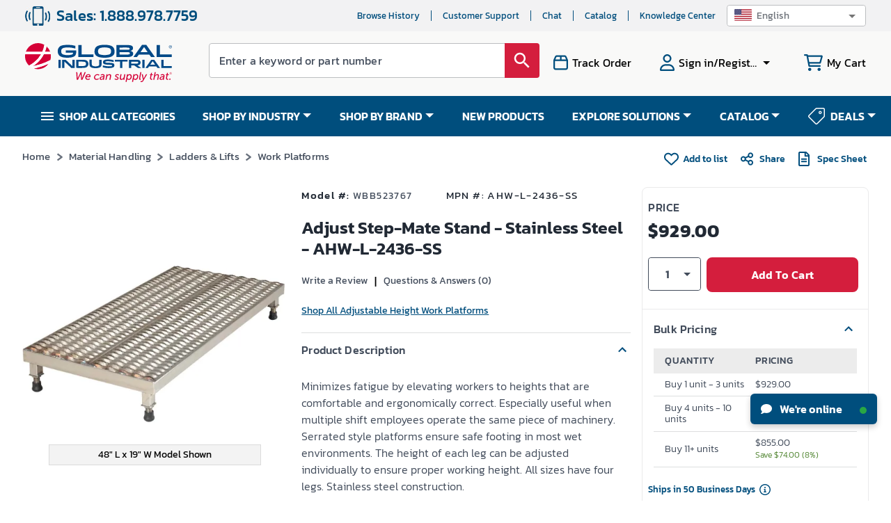

--- FILE ---
content_type: text/css
request_url: https://tags.srv.stackadapt.com/sa.css
body_size: -11
content:
:root {
    --sa-uid: '0-55c885e3-3a09-52e0-731e-1cb1013db377';
}

--- FILE ---
content_type: application/javascript;charset=utf-8
request_url: https://t.contentsquare.net/uxa/4a9e006799425.js
body_size: 141309
content:
//15.154.4-es2019 2025-12-03T16:52:11.430Z (4a9e006799425)
var CS_CONF={"collectionEnabled":true,"useSentry":false,"projectId":68256,"status":1,"hostnames":["globalindustrial.com"],"crossDomainTracking":1,"crossDomainSingleIframeTracking":1,"consentRequired":0,"allowSubdomains":1,"visitorCookieTimeout":34164000000,"sampleRate":100,"replayRecordingRate":100,"validationRate":10,"lastTrackingDraw":1754573389,"trackerDomain":"c.contentsquare.net","recordingDomain":"r.contentsquare.net","useMalkaPipeline":1,"ed":"l.contentsquare.net/log/web","eMerchandisingEnabled":0,"mouseMoveHeatmapEnabled":1,"autoInsightsEnabled":0,"jsErrorsEnabled":1,"customErrorsEnabled":1,"jsCustomErrorsEnabled":0,"apiErrorsEnabled":1,"customHashIdEnabled":1,"recordingEncryptionEnabled":1,"recordingEncryptionPublicKey":"MIICIjANBgkqhkiG9w0BAQEFAAOCAg8AMIICCgKCAgEAt4d8YyxspXt2xjr6njmKpw8JEGeLrVtq9UWiPGrNgbKih079NdyUZp2o+Mp3E4bMz/MVTCq3YX5zMSukvtbvZsOiB+6OSbvcHZcy9IEwaEGZ+3kbzKYFs3+yHWd0hgnLxFsEFi3b+raMbBlKqnJlN2R0x3rfVNV77yjor26fbAfVyN1c2Vsp30rsLSIr0xumlnMgg7OMFUlzDkt+uWXTx2jDBjuIUJPHU/BbY6qGQwZZ43YEVQAQFd8wJ/Vk7sYv1Er7+FTAlbwh/hX9QuFwlJojEgOMC4LD19wI2dAePx5NZb20+fH+uECpzD9767wTxPod9UP886Eqm2cumgSir43Ukauu0SaG1/SIAUbFZ0P/KegU08huMF5codZxfY1c550X2qwDows8L5x8W0XjgEy+OVS0aXdyoSxrT4EOIytr/5288ZjXOuLoSzfOGbjKUGCpBO4R9YihBivUAZtlqeVC693v8QfkJdt5KXIT0d6/CVKvdzC+642XvAwuyxKYvGS+7m27q460AtrMHWWqZEJJjJvNf3L5JRYbIvy+nMEEVjVUroGLoFxpXEYd0LJO55LfjHNoVwuRB+oHf+dawHgxGwUEo6aZw35yer4h3lER4Qzh682jymPv7HuwnqjfXyEcJi/S6qFpTLiLir1C/avsrMCZtPq6e1h1w9mHed8CAwEAAQ==","recordingEncryptionPublicKeyId":3844,"secureCookiesEnabled":0,"triggerSessionReplayEnabled":0,"triggerSessionReplayRegex":null,"dynamicIdRegex":null,"whitelistedAttributes":null,"replayRecordingUnmaskedUrlRegex":"","replayRecordingUnmaskedUrlRegexRules":[],"replayRecordingMaskedUrlRegexRules":[],"replayRecordingMaskedUrlRegex":"","anonymisationMethod":null,"tagDeploymentMode":"CONTENTSQUARE","experimental":null,"iframesTracking":1,"textVisibilityEnabled":1,"cookielessTrackingEnabled":0,"malkaUrlEnabled":0,"malkaEtrEnabled":0,"pathComputationRules":{},"asyncSerializerEnabled":1,"pendingInactivityTimeout":5000,"accessibilityEnabled":0,"uxaDomain":"app.contentsquare.com","webviewsTrackingEnabled":0,"useStaticResourceManager":1,"performanceTimingOptions":{"withNavigation":true,"withResource":true},"replayConsentRequiredForSession":0,"eventsApiEnabled":0,"clickedElementTextEnabled":0,"collectHierarchy":1,"collectSubmit":1,"collectTargetText":0,"apiErrors":{"collectStandardHeaders":1,"collectionRules":[{"bodyAttributePaths":[],"collectQueryParam":0,"collectRequestBody":0,"collectResponseBody":0,"customHeaders":[{"headerName":"TRACE","encrypted":0,"type":"request-response"},{"headerName":"CLIENT_ID","encrypted":0,"type":"request-response"},{"headerName":"account_key","encrypted":0,"type":"request-response"},{"headerName":"account_source_key","encrypted":0,"type":"request-response"},{"headerName":"account_status_key","encrypted":0,"type":"request-response"},{"headerName":"campaign_id","encrypted":0,"type":"request-response"},{"headerName":"contact_key","encrypted":0,"type":"request-response"},{"headerName":"email","encrypted":1,"type":"request-response"},{"headerName":"first_name","encrypted":1,"type":"request-response"},{"headerName":"flag_checkout_as_guest","encrypted":0,"type":"request-response"},{"headerName":"flag_extranet_access","encrypted":0,"type":"request-response"},{"headerName":"flag_extranet_admin","encrypted":0,"type":"request-response"},{"headerName":"flag_guest","encrypted":1,"type":"request-response"},{"headerName":"flag_process_all_quote","encrypted":1,"type":"request-response"},{"headerName":"flag_reseller","encrypted":1,"type":"request-response"},{"headerName":"geo_country","encrypted":1,"type":"request-response"},{"headerName":"guest_account_key","encrypted":1,"type":"request-response"},{"headerName":"guest_contact_key","encrypted":1,"type":"request-response"},{"headerName":"last_name","encrypted":1,"type":"request-response"},{"headerName":"phone","encrypted":1,"type":"request-response"},{"headerName":"url_email","encrypted":1,"type":"request-response"},{"headerName":"user_name","encrypted":1,"type":"request-response"},{"headerName":"web_role_key","encrypted":1,"type":"request-response"}]},{"bodyAttributePaths":[],"collectQueryParam":1,"collectRequestBody":1,"collectResponseBody":1,"customHeaders":[{"headerName":"TRACE","encrypted":0,"type":"request-response"},{"headerName":"CLIENT_ID","encrypted":0,"type":"request-response"},{"headerName":"account_key","encrypted":0,"type":"request-response"},{"headerName":"account_source_key","encrypted":0,"type":"request-response"},{"headerName":"account_status_key","encrypted":0,"type":"request-response"},{"headerName":"campaign_id","encrypted":0,"type":"request-response"},{"headerName":"contact_key","encrypted":0,"type":"request-response"},{"headerName":"email","encrypted":1,"type":"request-response"},{"headerName":"first_name","encrypted":1,"type":"request-response"},{"headerName":"flag_checkout_as_guest","encrypted":0,"type":"request-response"},{"headerName":"flag_extranet_access","encrypted":0,"type":"request-response"},{"headerName":"flag_extranet_admin","encrypted":0,"type":"request-response"},{"headerName":"flag_guest","encrypted":1,"type":"request-response"},{"headerName":"flag_process_all_quote","encrypted":1,"type":"request-response"},{"headerName":"flag_reseller","encrypted":1,"type":"request-response"},{"headerName":"geo_country","encrypted":1,"type":"request-response"},{"headerName":"guest_account_key","encrypted":1,"type":"request-response"},{"headerName":"guest_contact_key","encrypted":1,"type":"request-response"},{"headerName":"last_name","encrypted":1,"type":"request-response"},{"headerName":"phone","encrypted":1,"type":"request-response"},{"headerName":"url_email","encrypted":1,"type":"request-response"},{"headerName":"user_name","encrypted":1,"type":"request-response"},{"headerName":"web_role_key","encrypted":1,"type":"request-response"}],"url":"https://www.globalindustrial.com/orderApis/order/saveOrder","statusCode":200,"bodyContent":"header"},{"bodyAttributePaths":[],"collectQueryParam":1,"collectRequestBody":1,"collectResponseBody":1,"customHeaders":[{"headerName":"TRACE","encrypted":0,"type":"request-response"},{"headerName":"CLIENT_ID","encrypted":0,"type":"request-response"},{"headerName":"account_key","encrypted":0,"type":"request-response"},{"headerName":"account_source_key","encrypted":0,"type":"request-response"},{"headerName":"account_status_key","encrypted":0,"type":"request-response"},{"headerName":"campaign_id","encrypted":0,"type":"request-response"},{"headerName":"contact_key","encrypted":0,"type":"request-response"},{"headerName":"email","encrypted":1,"type":"request-response"},{"headerName":"first_name","encrypted":1,"type":"request-response"},{"headerName":"flag_checkout_as_guest","encrypted":0,"type":"request-response"},{"headerName":"flag_extranet_access","encrypted":0,"type":"request-response"},{"headerName":"flag_extranet_admin","encrypted":0,"type":"request-response"},{"headerName":"flag_guest","encrypted":1,"type":"request-response"},{"headerName":"flag_process_all_quote","encrypted":1,"type":"request-response"},{"headerName":"flag_reseller","encrypted":1,"type":"request-response"},{"headerName":"geo_country","encrypted":1,"type":"request-response"},{"headerName":"guest_account_key","encrypted":1,"type":"request-response"},{"headerName":"guest_contact_key","encrypted":1,"type":"request-response"},{"headerName":"last_name","encrypted":1,"type":"request-response"},{"headerName":"phone","encrypted":1,"type":"request-response"},{"headerName":"url_email","encrypted":1,"type":"request-response"},{"headerName":"user_name","encrypted":1,"type":"request-response"},{"headerName":"web_role_key","encrypted":1,"type":"request-response"}],"url":"https://www.globalindustrial.com/accountApis/account/verifyGoogleLogin","statusCode":200,"bodyContent":"status"},{"bodyAttributePaths":[],"collectQueryParam":1,"collectRequestBody":1,"collectResponseBody":1,"customHeaders":[{"headerName":"TRACE","encrypted":0,"type":"request-response"},{"headerName":"CLIENT_ID","encrypted":0,"type":"request-response"},{"headerName":"account_key","encrypted":0,"type":"request-response"},{"headerName":"account_source_key","encrypted":0,"type":"request-response"},{"headerName":"account_status_key","encrypted":0,"type":"request-response"},{"headerName":"campaign_id","encrypted":0,"type":"request-response"},{"headerName":"contact_key","encrypted":0,"type":"request-response"},{"headerName":"email","encrypted":1,"type":"request-response"},{"headerName":"first_name","encrypted":1,"type":"request-response"},{"headerName":"flag_checkout_as_guest","encrypted":0,"type":"request-response"},{"headerName":"flag_extranet_access","encrypted":0,"type":"request-response"},{"headerName":"flag_extranet_admin","encrypted":0,"type":"request-response"},{"headerName":"flag_guest","encrypted":1,"type":"request-response"},{"headerName":"flag_process_all_quote","encrypted":1,"type":"request-response"},{"headerName":"flag_reseller","encrypted":1,"type":"request-response"},{"headerName":"geo_country","encrypted":1,"type":"request-response"},{"headerName":"guest_account_key","encrypted":1,"type":"request-response"},{"headerName":"guest_contact_key","encrypted":1,"type":"request-response"},{"headerName":"last_name","encrypted":1,"type":"request-response"},{"headerName":"phone","encrypted":1,"type":"request-response"},{"headerName":"url_email","encrypted":1,"type":"request-response"},{"headerName":"user_name","encrypted":1,"type":"request-response"},{"headerName":"web_role_key","encrypted":1,"type":"request-response"}],"url":"https://www.globalindustrial.com/cartApis/cart/addToCart","statusCode":200,"bodyContent":"status"},{"bodyAttributePaths":[],"collectQueryParam":1,"collectRequestBody":1,"collectResponseBody":1,"customHeaders":[],"url":"https://www.globalindustrial.com/cartApis/cart/addToCart"},{"bodyAttributePaths":[],"collectQueryParam":1,"collectRequestBody":1,"collectResponseBody":1,"customHeaders":[],"url":"https://www.globalindustrial.com/accountApis/account/verifyGoogleLogin"},{"bodyAttributePaths":[],"collectQueryParam":1,"collectRequestBody":1,"collectResponseBody":1,"customHeaders":[],"url":"https://www.globalindustrial.com/orderApis/order/saveOrder"},{"bodyAttributePaths":[],"collectQueryParam":1,"collectRequestBody":1,"collectResponseBody":1,"customHeaders":[],"url":"https://www.globalindustrial.com/accountApis/account/login"},{"bodyAttributePaths":[],"collectQueryParam":1,"collectRequestBody":1,"collectResponseBody":1,"customHeaders":[{"headerName":"TRACE","encrypted":0,"type":"request-response"},{"headerName":"CLIENT_ID","encrypted":0,"type":"request-response"},{"headerName":"account_key","encrypted":0,"type":"request-response"},{"headerName":"account_source_key","encrypted":0,"type":"request-response"},{"headerName":"account_status_key","encrypted":0,"type":"request-response"},{"headerName":"campaign_id","encrypted":0,"type":"request-response"},{"headerName":"contact_key","encrypted":0,"type":"request-response"},{"headerName":"email","encrypted":1,"type":"request-response"},{"headerName":"first_name","encrypted":1,"type":"request-response"},{"headerName":"flag_checkout_as_guest","encrypted":0,"type":"request-response"},{"headerName":"flag_extranet_access","encrypted":0,"type":"request-response"},{"headerName":"flag_extranet_admin","encrypted":0,"type":"request-response"},{"headerName":"flag_guest","encrypted":1,"type":"request-response"},{"headerName":"flag_process_all_quote","encrypted":1,"type":"request-response"},{"headerName":"flag_reseller","encrypted":1,"type":"request-response"},{"headerName":"geo_country","encrypted":1,"type":"request-response"},{"headerName":"guest_account_key","encrypted":1,"type":"request-response"},{"headerName":"guest_contact_key","encrypted":1,"type":"request-response"},{"headerName":"last_name","encrypted":1,"type":"request-response"},{"headerName":"phone","encrypted":1,"type":"request-response"},{"headerName":"url_email","encrypted":1,"type":"request-response"},{"headerName":"user_name","encrypted":1,"type":"request-response"},{"headerName":"web_role_key","encrypted":1,"type":"request-response"}],"url":"https://www.globalindustrial.com/accountApis/account/login","statusCode":200,"bodyContent":"response"},{"bodyAttributePaths":[],"collectQueryParam":1,"collectRequestBody":1,"collectResponseBody":1,"customHeaders":[],"url":"https://www.globalindustrial.com/freightApis/freight/calculateFreight"},{"bodyAttributePaths":[],"collectQueryParam":1,"collectRequestBody":1,"collectResponseBody":1,"customHeaders":[{"headerName":"TRACE","encrypted":0,"type":"request-response"},{"headerName":"CLIENT_ID","encrypted":0,"type":"request-response"},{"headerName":"account_key","encrypted":0,"type":"request-response"},{"headerName":"account_source_key","encrypted":0,"type":"request-response"},{"headerName":"account_status_key","encrypted":0,"type":"request-response"},{"headerName":"campaign_id","encrypted":0,"type":"request-response"},{"headerName":"contact_key","encrypted":0,"type":"request-response"},{"headerName":"email","encrypted":1,"type":"request-response"},{"headerName":"first_name","encrypted":1,"type":"request-response"},{"headerName":"flag_checkout_as_guest","encrypted":0,"type":"request-response"},{"headerName":"flag_extranet_access","encrypted":0,"type":"request-response"},{"headerName":"flag_extranet_admin","encrypted":0,"type":"request-response"},{"headerName":"flag_guest","encrypted":1,"type":"request-response"},{"headerName":"flag_process_all_quote","encrypted":1,"type":"request-response"},{"headerName":"flag_reseller","encrypted":1,"type":"request-response"},{"headerName":"geo_country","encrypted":1,"type":"request-response"},{"headerName":"guest_account_key","encrypted":1,"type":"request-response"},{"headerName":"guest_contact_key","encrypted":1,"type":"request-response"},{"headerName":"last_name","encrypted":1,"type":"request-response"},{"headerName":"phone","encrypted":1,"type":"request-response"},{"headerName":"url_email","encrypted":1,"type":"request-response"},{"headerName":"user_name","encrypted":1,"type":"request-response"},{"headerName":"web_role_key","encrypted":1,"type":"request-response"}],"url":"https://www.globalindustrial.com/freightApis/freight/calculateFreight","statusCode":200,"bodyContent":"status"},{"bodyAttributePaths":[],"collectQueryParam":1,"collectRequestBody":1,"collectResponseBody":1,"customHeaders":[],"url":" https://www.globalindustrial.com/accountApis/account/register"},{"bodyAttributePaths":[],"collectQueryParam":1,"collectRequestBody":1,"collectResponseBody":1,"customHeaders":[{"headerName":"TRACE","encrypted":0,"type":"request-response"},{"headerName":"CLIENT_ID","encrypted":0,"type":"request-response"},{"headerName":"account_key","encrypted":0,"type":"request-response"},{"headerName":"account_source_key","encrypted":0,"type":"request-response"},{"headerName":"account_status_key","encrypted":0,"type":"request-response"},{"headerName":"campaign_id","encrypted":0,"type":"request-response"},{"headerName":"contact_key","encrypted":0,"type":"request-response"},{"headerName":"email","encrypted":1,"type":"request-response"},{"headerName":"first_name","encrypted":1,"type":"request-response"},{"headerName":"flag_checkout_as_guest","encrypted":0,"type":"request-response"},{"headerName":"flag_extranet_access","encrypted":0,"type":"request-response"},{"headerName":"flag_extranet_admin","encrypted":0,"type":"request-response"},{"headerName":"flag_guest","encrypted":1,"type":"request-response"},{"headerName":"flag_process_all_quote","encrypted":1,"type":"request-response"},{"headerName":"flag_reseller","encrypted":1,"type":"request-response"},{"headerName":"geo_country","encrypted":1,"type":"request-response"},{"headerName":"guest_account_key","encrypted":1,"type":"request-response"},{"headerName":"guest_contact_key","encrypted":1,"type":"request-response"},{"headerName":"last_name","encrypted":1,"type":"request-response"},{"headerName":"phone","encrypted":1,"type":"request-response"},{"headerName":"url_email","encrypted":1,"type":"request-response"},{"headerName":"user_name","encrypted":1,"type":"request-response"},{"headerName":"web_role_key","encrypted":1,"type":"request-response"}],"url":" https://www.globalindustrial.com/accountApis/account/register","statusCode":200,"bodyContent":"response"},{"bodyAttributePaths":[],"collectQueryParam":1,"collectRequestBody":1,"collectResponseBody":1,"customHeaders":[{"headerName":"TRACE","encrypted":0,"type":"request-response"},{"headerName":"CLIENT_ID","encrypted":0,"type":"request-response"},{"headerName":"account_key","encrypted":0,"type":"request-response"},{"headerName":"account_source_key","encrypted":0,"type":"request-response"},{"headerName":"account_status_key","encrypted":0,"type":"request-response"},{"headerName":"campaign_id","encrypted":0,"type":"request-response"},{"headerName":"contact_key","encrypted":0,"type":"request-response"},{"headerName":"email","encrypted":1,"type":"request-response"},{"headerName":"first_name","encrypted":1,"type":"request-response"},{"headerName":"flag_checkout_as_guest","encrypted":0,"type":"request-response"},{"headerName":"flag_extranet_access","encrypted":0,"type":"request-response"},{"headerName":"flag_extranet_admin","encrypted":0,"type":"request-response"},{"headerName":"flag_guest","encrypted":1,"type":"request-response"},{"headerName":"flag_process_all_quote","encrypted":1,"type":"request-response"},{"headerName":"flag_reseller","encrypted":1,"type":"request-response"},{"headerName":"geo_country","encrypted":1,"type":"request-response"},{"headerName":"guest_account_key","encrypted":1,"type":"request-response"},{"headerName":"guest_contact_key","encrypted":1,"type":"request-response"},{"headerName":"last_name","encrypted":1,"type":"request-response"},{"headerName":"phone","encrypted":1,"type":"request-response"},{"headerName":"url_email","encrypted":1,"type":"request-response"},{"headerName":"user_name","encrypted":1,"type":"request-response"},{"headerName":"web_role_key","encrypted":1,"type":"request-response"}],"url":"https://www.globalindustrial.com/orderApis/","statusCode":200},{"bodyAttributePaths":[],"collectQueryParam":1,"collectRequestBody":1,"collectResponseBody":1,"customHeaders":[],"url":"https://www.globalindustrial.com/orderApis/"},{"bodyAttributePaths":[],"collectQueryParam":1,"collectRequestBody":1,"collectResponseBody":1,"customHeaders":[],"url":"https://www.globalindustrial.com/accountApis/"},{"bodyAttributePaths":[],"collectQueryParam":1,"collectRequestBody":1,"collectResponseBody":1,"customHeaders":[{"headerName":"TRACE","encrypted":0,"type":"request-response"},{"headerName":"CLIENT_ID","encrypted":0,"type":"request-response"},{"headerName":"account_key","encrypted":0,"type":"request-response"},{"headerName":"account_source_key","encrypted":0,"type":"request-response"},{"headerName":"account_status_key","encrypted":0,"type":"request-response"},{"headerName":"campaign_id","encrypted":0,"type":"request-response"},{"headerName":"contact_key","encrypted":0,"type":"request-response"},{"headerName":"email","encrypted":1,"type":"request-response"},{"headerName":"first_name","encrypted":1,"type":"request-response"},{"headerName":"flag_checkout_as_guest","encrypted":0,"type":"request-response"},{"headerName":"flag_extranet_access","encrypted":0,"type":"request-response"},{"headerName":"flag_extranet_admin","encrypted":0,"type":"request-response"},{"headerName":"flag_guest","encrypted":1,"type":"request-response"},{"headerName":"flag_process_all_quote","encrypted":1,"type":"request-response"},{"headerName":"flag_reseller","encrypted":1,"type":"request-response"},{"headerName":"geo_country","encrypted":1,"type":"request-response"},{"headerName":"guest_account_key","encrypted":1,"type":"request-response"},{"headerName":"guest_contact_key","encrypted":1,"type":"request-response"},{"headerName":"last_name","encrypted":1,"type":"request-response"},{"headerName":"phone","encrypted":1,"type":"request-response"},{"headerName":"url_email","encrypted":1,"type":"request-response"},{"headerName":"user_name","encrypted":1,"type":"request-response"},{"headerName":"web_role_key","encrypted":1,"type":"request-response"}],"url":"https://www.globalindustrial.com/accountApis/","statusCode":200},{"bodyAttributePaths":[],"collectQueryParam":1,"collectRequestBody":1,"collectResponseBody":1,"customHeaders":[],"url":"https://www.globalindustrial.com/catalogApis/"},{"bodyAttributePaths":[],"collectQueryParam":1,"collectRequestBody":1,"collectResponseBody":1,"customHeaders":[{"headerName":"TRACE","encrypted":0,"type":"request-response"},{"headerName":"CLIENT_ID","encrypted":0,"type":"request-response"},{"headerName":"account_key","encrypted":0,"type":"request-response"},{"headerName":"account_source_key","encrypted":0,"type":"request-response"},{"headerName":"account_status_key","encrypted":0,"type":"request-response"},{"headerName":"campaign_id","encrypted":0,"type":"request-response"},{"headerName":"contact_key","encrypted":0,"type":"request-response"},{"headerName":"email","encrypted":1,"type":"request-response"},{"headerName":"first_name","encrypted":1,"type":"request-response"},{"headerName":"flag_checkout_as_guest","encrypted":0,"type":"request-response"},{"headerName":"flag_extranet_access","encrypted":0,"type":"request-response"},{"headerName":"flag_extranet_admin","encrypted":0,"type":"request-response"},{"headerName":"flag_guest","encrypted":1,"type":"request-response"},{"headerName":"flag_process_all_quote","encrypted":1,"type":"request-response"},{"headerName":"flag_reseller","encrypted":1,"type":"request-response"},{"headerName":"geo_country","encrypted":1,"type":"request-response"},{"headerName":"guest_account_key","encrypted":1,"type":"request-response"},{"headerName":"guest_contact_key","encrypted":1,"type":"request-response"},{"headerName":"last_name","encrypted":1,"type":"request-response"},{"headerName":"phone","encrypted":1,"type":"request-response"},{"headerName":"url_email","encrypted":1,"type":"request-response"},{"headerName":"user_name","encrypted":1,"type":"request-response"},{"headerName":"web_role_key","encrypted":1,"type":"request-response"}],"url":"https://www.globalindustrial.com/catalogApis/","statusCode":200},{"bodyAttributePaths":[],"collectQueryParam":1,"collectRequestBody":1,"collectResponseBody":1,"customHeaders":[{"headerName":"TRACE","encrypted":0,"type":"request-response"},{"headerName":"CLIENT_ID","encrypted":0,"type":"request-response"},{"headerName":"account_key","encrypted":0,"type":"request-response"},{"headerName":"account_source_key","encrypted":0,"type":"request-response"},{"headerName":"account_status_key","encrypted":0,"type":"request-response"},{"headerName":"campaign_id","encrypted":0,"type":"request-response"},{"headerName":"contact_key","encrypted":0,"type":"request-response"},{"headerName":"email","encrypted":1,"type":"request-response"},{"headerName":"first_name","encrypted":1,"type":"request-response"},{"headerName":"flag_checkout_as_guest","encrypted":0,"type":"request-response"},{"headerName":"flag_extranet_access","encrypted":0,"type":"request-response"},{"headerName":"flag_extranet_admin","encrypted":0,"type":"request-response"},{"headerName":"flag_guest","encrypted":1,"type":"request-response"},{"headerName":"flag_process_all_quote","encrypted":1,"type":"request-response"},{"headerName":"flag_reseller","encrypted":1,"type":"request-response"},{"headerName":"geo_country","encrypted":1,"type":"request-response"},{"headerName":"guest_account_key","encrypted":1,"type":"request-response"},{"headerName":"guest_contact_key","encrypted":1,"type":"request-response"},{"headerName":"last_name","encrypted":1,"type":"request-response"},{"headerName":"phone","encrypted":1,"type":"request-response"},{"headerName":"url_email","encrypted":1,"type":"request-response"},{"headerName":"user_name","encrypted":1,"type":"request-response"},{"headerName":"web_role_key","encrypted":1,"type":"request-response"}],"url":"https://www.globalindustrial.com/accountApis/account/verifyGoogleLogin","statusCode":200},{"bodyAttributePaths":[],"collectQueryParam":1,"collectRequestBody":1,"collectResponseBody":1,"customHeaders":[{"headerName":"TRACE","encrypted":0,"type":"request-response"},{"headerName":"CLIENT_ID","encrypted":0,"type":"request-response"},{"headerName":"account_key","encrypted":0,"type":"request-response"},{"headerName":"account_source_key","encrypted":0,"type":"request-response"},{"headerName":"account_status_key","encrypted":0,"type":"request-response"},{"headerName":"campaign_id","encrypted":0,"type":"request-response"},{"headerName":"contact_key","encrypted":0,"type":"request-response"},{"headerName":"email","encrypted":1,"type":"request-response"},{"headerName":"first_name","encrypted":1,"type":"request-response"},{"headerName":"flag_checkout_as_guest","encrypted":0,"type":"request-response"},{"headerName":"flag_extranet_access","encrypted":0,"type":"request-response"},{"headerName":"flag_extranet_admin","encrypted":0,"type":"request-response"},{"headerName":"flag_guest","encrypted":1,"type":"request-response"},{"headerName":"flag_process_all_quote","encrypted":1,"type":"request-response"},{"headerName":"flag_reseller","encrypted":1,"type":"request-response"},{"headerName":"geo_country","encrypted":1,"type":"request-response"},{"headerName":"guest_account_key","encrypted":1,"type":"request-response"},{"headerName":"guest_contact_key","encrypted":1,"type":"request-response"},{"headerName":"last_name","encrypted":1,"type":"request-response"},{"headerName":"phone","encrypted":1,"type":"request-response"},{"headerName":"url_email","encrypted":1,"type":"request-response"},{"headerName":"user_name","encrypted":1,"type":"request-response"},{"headerName":"web_role_key","encrypted":1,"type":"request-response"}],"url":"https://www.globalindustrial.com/cartApis/","statusCode":200,"bodyContent":"\"cartItemsList\": []"},{"bodyAttributePaths":[],"collectQueryParam":1,"collectRequestBody":1,"collectResponseBody":1,"customHeaders":[],"url":"https://www.globalindustrial.com/cartApis/"},{"bodyAttributePaths":[{"path":"errors[0].message","encrypted":0,"primary":0,"type":"response"}],"collectQueryParam":0,"collectRequestBody":0,"collectResponseBody":0,"customHeaders":[],"url":"graphql","statusCode":200,"bodyContent":"errors\":"},{"bodyAttributePaths":[],"collectQueryParam":0,"collectRequestBody":0,"collectResponseBody":0,"customHeaders":[{"headerName":"cf-cache-status","encrypted":0,"type":"request"},{"headerName":"cf-ray","encrypted":0,"type":"request"},{"headerName":"x-cache-enabled","encrypted":0,"type":"request"},{"headerName":"x-cache","encrypted":0,"type":"request"},{"headerName":"x-amz-cf-id","encrypted":0,"type":"request"},{"headerName":"x-ray","encrypted":0,"type":"request"},{"headerName":"upgrade","encrypted":0,"type":"request"},{"headerName":"X-Request-Id","encrypted":0,"type":"request"},{"headerName":"x-wix-request-id","encrypted":0,"type":"request"},{"headerName":"X-Pass-Why","encrypted":0,"type":"request"},{"headerName":"x-nginx-cache-status","encrypted":0,"type":"request"},{"headerName":"trace-id","encrypted":0,"type":"request"},{"headerName":"traceparent","encrypted":0,"type":"request"},{"headerName":"X-NewRelic-Transaction","encrypted":0,"type":"request"},{"headerName":"X-Datadog-Trace-ID","encrypted":0,"type":"request"}]},{"bodyAttributePaths":[],"collectQueryParam":0,"collectRequestBody":0,"collectResponseBody":0,"customHeaders":[],"url":"https://cdns.brsrvr.com/"}]},"customErrors":{"consoleMessageLogLevels":["Error"]},"displayAdOptions":null,"taskSchedulerOptions":{"enabled":1},"malkaQuotaServiceDomain":"q-aus1.contentsquare.net","malkaRecordingDomain":"k-aus1.contentsquare.net","staticResourceManagerDomain":"srm.bf.contentsquare.net","paProxyDomainUri":"api.us.hp.contentsquare.net","voc":{"siteId":null,"enabled":0},"heapEnvironment":{"env_id":"1372361993","heap_tag_status":"cs_crosswrites_heap","heap_storage_location":null},"anonymizeDigits":null,"tagVerificationDomain":"tcvsapi.contentsquare.com","identityEncryptionKey":"MIIBojANBgkqhkiG9w0BAQEFAAOCAY8AMIIBigKCAYEAlL8xaiIUlNZLxrm8XMtTLHMbemquLst2omH6itNokm81n/P/KUJdaAJGopwXDj6TL9zrhnJWrxnyVGI6jEbOSw0RMaLahwVVhwtIuTFtcx6VlsKYEZqn+QBTARMiGR46Z0j6/5+w2x439lFueWn+VADuUBWQ7b+wOozD/SBrUTx2lgv0npyv29OLJvLkeCabUWRNBNErx7R+CZ7LUMt74y2xTuYkDR/hEoApBA7O9WGRrCQ97+Jc74NC84Fmh/VkeyBozV8XHKsT7EUxyPFP61cTh6XUP7F+5hPkE+KlprTkwTGx6P3W4aiUQYwD/klFmSJZ0tPYDUNjSYPOuco0sY8rhihf0ZpfvaMog+JMbieuBMG+xG6+wFifZEh9cXwTVbtIuaKMI7unbgiqJrgL15XzHWEeRluWUEcgBPTACVfQbEq8JYyfRyKEzmGyYcsv/cdFx0FegSRI1hdg516pSKpEefWCUcGEvtCAN/V8aTJWam/Jyci9NFfsuNMfd+lNAgMBAAE=","dynamicConfDomain":"t.contentsquare.net/settings"};
var CS_INTEGRATIONS_CONF = {"vwo":{},"google-analytics-4":{"settings":{"timeout":2000}}};
/* integration-vwo 2.6.0 */
!function(e){var n={};function t(o){if(n[o])return n[o].exports;var r=n[o]={i:o,l:!1,exports:{}};return e[o].call(r.exports,r,r.exports,t),r.l=!0,r.exports}t.m=e,t.c=n,t.d=function(e,n,o){t.o(e,n)||Object.defineProperty(e,n,{enumerable:!0,get:o})},t.r=function(e){"undefined"!=typeof Symbol&&Symbol.toStringTag&&Object.defineProperty(e,Symbol.toStringTag,{value:"Module"}),Object.defineProperty(e,"__esModule",{value:!0})},t.t=function(e,n){if(1&n&&(e=t(e)),8&n)return e;if(4&n&&"object"==typeof e&&e&&e.__esModule)return e;var o=Object.create(null);if(t.r(o),Object.defineProperty(o,"default",{enumerable:!0,value:e}),2&n&&"string"!=typeof e)for(var r in e)t.d(o,r,function(n){return e[n]}.bind(null,r));return o},t.n=function(e){var n=e&&e.__esModule?function(){return e.default}:function(){return e};return t.d(n,"a",n),n},t.o=function(e,n){return Object.prototype.hasOwnProperty.call(e,n)},t.p="",t(t.s=2)}([function(e){e.exports=JSON.parse('{"displayName":"VWO - AB Testing","dvarPrefix":"AB_VWO_"}')},function(e){e.exports=JSON.parse('{"name":"@contentsquare/integration-vwo-contentsquare","version":"2.6.0","scripts":{"build:snippet":"webpack"}}')},function(e,n,t){"use strict";function o(e,n){try{e()}catch(e){window._uxa=window._uxa||[],window._uxa.push(["logSnippetError",n,e.message]),(window.csqDebuggerEnabled||document.location.href.indexOf("csqDebuggerEnabled=true")>-1)&&console.log(`%cCSQ INTEGRATION ERROR: [${n}] : ${e.message}`,"color:rgb(228, 25, 45); font-weight: bold")}}t.r(n);function r(e,n,t){if((t=t||window)&&n&&e){let o=!1,r=t[e];r?n():Object.defineProperty(t,e,{configurable:!0,enumerable:!0,get:function(){return r},set:function(e){r=e,o||(o=!0,n())}})}}function i(e,n){!!(window.csqDebuggerEnabled||document.location.href.indexOf("csqDebuggerEnabled=true")>-1)&&console.log(`%cCSQ INTEGRATION: [${e}] : ${n}`,"color: #2a9d8f; font-weight: bold")}var a=t(0);const u=function(e){let n,t,r,i;if(o((function(){const o=e.name;n=e.version;const a=o.replace("@contentsquare/integration-","");t=a+"-"+n;let u="-contentsquare";i=new RegExp(u+"$").test(a),r=a.replace(/-contentsquare([^-contentsquare]*)$/,"$1"),i||(u="-cap",i=new RegExp(u+"$").test(a),r=a.replace(/-cap([^-cap]*)$/,"$1"))}),"Shared-Function-readPackageJSON"),i)return{snippetBuildName:t,parameterName:r,snippetVersion:n}}(t(1)),c=(u.parameterName,u.snippetBuildName),s=u.snippetVersion;o((function(){const e=a.displayName,n=a.dvarPrefix;var t,u;function l(e,t){(function(e,n){window._uxa=window._uxa||[],window._uxa.push(["trackDynamicVariable",{key:e,value:n}])})(e=n+e,t),i(c,`Dynamic variable with ${e} and value ${t} sent`)}t=e,u=s,CS_CONF.integrations=CS_CONF.integrations||[],CS_CONF.integrations.push(t+" - v"+u),function(e,n,t){t=t||window;const o=e.split(".");if(1==o.length)r(e,n,t);else{let e=t,i=0;const a=function(){e=i>0?e[o[i-1]]:window,i++,i>=o.length?r(o[i-1],n,e):r(o[i-1],a,e)};a()}}("VWO",(function(){setTimeout((function(){o((function(){let e,n;VWO.push&&VWO.push(["onVariationApplied",function(t){o((function(){if(!t)return;const o=t[1],r=t[2];void 0!==_vwo_exp[o].comb_n[r]&&["VISUAL_AB","VISUAL","SPLIT_URL"].indexOf(_vwo_exp[o].type)>-1&&(e=_vwo_exp[o].name,n=_vwo_exp[o].comb_n[r],e&&n&&l(e,n))}),c)}])}),c)}),500)}))}),c)}]);
/* integration-google-analytics-4 0.14.1 */
!function(e){var n={};function t(o){if(n[o])return n[o].exports;var r=n[o]={i:o,l:!1,exports:{}};return e[o].call(r.exports,r,r.exports,t),r.l=!0,r.exports}t.m=e,t.c=n,t.d=function(e,n,o){t.o(e,n)||Object.defineProperty(e,n,{enumerable:!0,get:o})},t.r=function(e){"undefined"!=typeof Symbol&&Symbol.toStringTag&&Object.defineProperty(e,Symbol.toStringTag,{value:"Module"}),Object.defineProperty(e,"__esModule",{value:!0})},t.t=function(e,n){if(1&n&&(e=t(e)),8&n)return e;if(4&n&&"object"==typeof e&&e&&e.__esModule)return e;var o=Object.create(null);if(t.r(o),Object.defineProperty(o,"default",{enumerable:!0,value:e}),2&n&&"string"!=typeof e)for(var r in e)t.d(o,r,function(n){return e[n]}.bind(null,r));return o},t.n=function(e){var n=e&&e.__esModule?function(){return e.default}:function(){return e};return t.d(n,"a",n),n},t.o=function(e,n){return Object.prototype.hasOwnProperty.call(e,n)},t.p="",t(t.s=2)}([function(e){e.exports=JSON.parse('{"displayName":"Google Analytics 4","dvarPrefix":"AN_GA_"}')},function(e){e.exports=JSON.parse('{"name":"@contentsquare/integration-google-analytics-4-contentsquare","version":"0.14.1","scripts":{"build:snippet":"webpack"}}')},function(e,n,t){"use strict";function o(e,n){try{e()}catch(e){window._uxa=window._uxa||[],window._uxa.push(["logSnippetError",n,e.message]),(window.csqDebuggerEnabled||document.location.href.indexOf("csqDebuggerEnabled=true")>-1)&&console.log(`%cCSQ INTEGRATION ERROR: [${n}] : ${e.message}`,"color:rgb(228, 25, 45); font-weight: bold")}}function r(e,n){function t(e){return"object"==typeof e&&null!==e}if(t(window.CS_INTEGRATIONS_CONF)&&t(window.CS_INTEGRATIONS_CONF[e]))return window.CS_INTEGRATIONS_CONF[e][n]}t.r(n);let i,a=1e3,u=10;function c(e,n,t,o,l,s){var d;n&&t&&(i||(i=r(e,"timingSettings"),"object"==typeof(d=i)&&null!==d&&Object.keys(d).length&&(a=i.doOnlyWhenInterval,u=i.doOnlyWhenTimes)),void 0===(l=l)&&(l=a),void 0===(s=s)&&(s=u),--s<0?"function"==typeof o&&o():t()?n():setTimeout((function(){c(e,n,t,o,l,s)}),l))}function l(e,n){!!(window.csqDebuggerEnabled||document.location.href.indexOf("csqDebuggerEnabled=true")>-1)&&console.log(`%cCSQ INTEGRATION: [${e}] : ${n}`,"color: #2a9d8f; font-weight: bold")}var s=t(0);const d=function(e){let n,t,r,i;if(o((function(){const o=e.name;n=e.version;const a=o.replace("@contentsquare/integration-","");t=a+"-"+n;let u="-contentsquare";i=new RegExp(u+"$").test(a),r=a.replace(/-contentsquare([^-contentsquare]*)$/,"$1"),i||(u="-cap",i=new RegExp(u+"$").test(a),r=a.replace(/-cap([^-cap]*)$/,"$1"))}),"Shared-Function-readPackageJSON"),i)return{snippetBuildName:t,parameterName:r,snippetVersion:n}}(t(1)),f=d.parameterName,p=d.snippetBuildName,g=d.snippetVersion;o((function(){const e=s.displayName,n=s.dvarPrefix;var t,o;t=e,o=g,CS_CONF.integrations=CS_CONF.integrations||[],CS_CONF.integrations.push(t+" - v"+o);const i=r(f,"logSettings");var a;const u=(a=i,Array.isArray(a)?i:[]).includes("enableLogsVID");function d(e,t){(function(e,n){window._uxa=window._uxa||[],window._uxa.push(["trackDynamicVariable",{key:e,value:n}])})(e=n+e,t),l(p,`Dynamic variable with ${e} and value ${t} sent`)}function b(){var e,n;e="gaGlobal.vid doesn't exist",n=p,window._uxa=window._uxa||[],window._uxa.push(["logSnippetError",n,e]),(window.csqDebuggerEnabled||document.location.href.indexOf("csqDebuggerEnabled=true")>-1)&&console.log(`%cCSQ INTEGRATION LOG ERROR: [${n}] : ${e.message}`,"color:rgb(228, 25, 45); font-weight: bold")}c(f,(function(){const e=window.gaGlobal.vid;e?d("ClientID",e):b()}),(function(){return!(!window.gaGlobal||!gaGlobal.vid)}),(function(){u&&b()}))}),p)}]);
(()=>{var Ep=Object.defineProperty;var Sp=(s,n,t)=>n in s?Ep(s,n,{enumerable:!0,configurable:!0,writable:!0,value:t}):s[n]=t;var je=(s,n,t)=>Sp(s,typeof n!="symbol"?n+"":n,t);var Ne={};Ne.d=(s,n)=>{for(var t in n)Ne.o(n,t)&&!Ne.o(s,t)&&Object.defineProperty(s,t,{enumerable:!0,get:n[t]})};Ne.g=function(){if(typeof globalThis=="object")return globalThis;try{return this||new Function("return this")()}catch{if(typeof window=="object")return window}}();Ne.o=(s,n)=>Object.prototype.hasOwnProperty.call(s,n);Ne.r=s=>{typeof Symbol!="undefined"&&Symbol.toStringTag&&Object.defineProperty(s,Symbol.toStringTag,{value:"Module"}),Object.defineProperty(s,"__esModule",{value:!0})};var na={};Ne.r(na);Ne.d(na,{getRequestParameters:()=>Oy});function zs(s,n){let t;return window.Zone&&typeof window.Zone.__symbol__=="function"&&(t=s[window.Zone.__symbol__(n)]),t!=null?t:s[n]}var ft=(()=>{let s;return function(n){n.debug="debug",n.warn="warn",n.implementation="implementation",n.error="error",n.critical="critical"}(s||(s={})),s})();function qt(s){return it(s)&&(typeof s=="number"||s instanceof Number)&&!isNaN(s)}function De(s){return s===parseInt(s,10)}function B(s){return it(s)&&(typeof s=="string"||s instanceof csString)}function pi(s){return typeof s=="boolean"}function Jt(s){return typeof s=="object"}function it(s){return typeof s!="undefined"}function It(s){return it(s)&&s!==null}function ys(s){return typeof s=="object"&&s!==null}function vp(s,n,t){return De(s)&&s>=n&&s<=t}function tn(s){for(let n in s)return!1;return!0}function Qt(s){return typeof s=="function"}function Ai(s){return s instanceof Element}function Ae(s){return s instanceof Error}function hn(s){let n=s.length;for(let t=0;t<n;t++)switch(csString.prototype.charCodeAt.call(s,t)){case 9:case 10:case 11:case 12:case 13:case 32:case 160:continue;default:return!1}return!0}var xr={[ft.debug]:0,[ft.warn]:1,[ft.implementation]:1,[ft.error]:2,[ft.critical]:3},Z={debug(...s){},warn(...s){},implementation(...s){},error(...s){},critical(...s){},isPerfLoggingActive(){return!1}};function _p(s){Z=s}var k=s=>(n,t,e)=>{let i=(t==null?void 0:t.toString())||"",r=s||`${n.constructor&&n.constructor.name}.${i}`;if(e){let o=e.value;e.value=function(...a){return Es(r,o.bind(this))(...a)}}};function Es(s,n){return function(...t){try{let e=n.apply(this,t);return it(self.Promise)&&e instanceof self.Promise?e.then(i=>i,i=>Z.error(Ae(i)?i:new Error(i),s)):e}catch(e){try{Z.error(Ae(e)?e:new Error(e),s)}catch{}}}}function ct(s,n,t,e){var i=arguments.length,r=i<3?n:e===null?e=Object.getOwnPropertyDescriptor(n,t):e,o;if(typeof Reflect=="object"&&typeof Reflect.decorate=="function")r=Reflect.decorate(s,n,t,e);else for(var a=s.length-1;a>=0;a--)(o=s[a])&&(r=(i<3?o(r):i>3?o(n,t,r):o(n,t))||r);return i>3&&r&&Object.defineProperty(n,t,r),r}function yr(s){let n=new ArrayBuffer(s.length),t=new Uint8Array(n);for(let e=0,i=s.length;e<i;e+=1)t[e]=csString.prototype.charCodeAt.call(s,e);return n}function So(s){let n=new Uint8Array(s),t="";for(let e=0;e<n.byteLength;e+=1)t+=csString.fromCodePoint(n[e]);return t}function wp(s){return new Promise((n,t)=>{let e=new csFileReader;e.onload=i=>{var r,o;if(typeof((r=i.target)===null||r===void 0?void 0:r.result)!="string")return t("Unexpected output: "+((o=i.target)===null||o===void 0?void 0:o.result));n(csString.prototype.split.call(i.target.result,",")[1])},e.readAsDataURL(new Blob([s]))})}function ra(s){let n=self.atob(s);return yr(n)}function er(s){let n=csArray.from(new Uint8Array(s));return csArray.prototype.join.call(csArray.prototype.map.call(n,t=>csString.prototype.padStart.call(t.toString(16),2,"0")),"")}function uc(s){let n=csString.prototype.indexOf.call(s,";base64,")!==-1,t=csString.prototype.indexOf.call(s,","),e=n?[csString.prototype.substring.call(s,0,t-7),csString.prototype.substring.call(s,t+1)]:[csString.prototype.substring.call(s,0,t),csString.prototype.substring.call(s,t+1)];if(!n&&/^%3Csvg/i.test(e[1]))try{e[1]=decodeURIComponent(e[1])}catch(o){Z.warn(`${o}, calling decodeURIComponent on: ${e[1]}`)}let r=n?ra(e[1]):yr(e[1]);return new Blob([r],{type:csString.prototype.replace.call(e[0],"data:","")})}var kl=typeof performance!="undefined"&&!!performance.now,dc=kl?()=>performance.now():()=>csDate.now(),bp=(()=>{var s,n;return kl?(n=(s=performance.timing)===null||s===void 0?void 0:s.navigationStart)!==null&&n!==void 0?n:Math.floor(performance.timeOrigin):0})(),Er=34164e6,P={now(){return Math.round(dc()+bp)},elapsed(){return dc()}};function fc(){return Math.floor(P.now()/1e3)}function Ll(){return typeof window.Promise=="function"}function oa(){var s;return typeof crypto!="undefined"&&Qt((s=crypto.subtle)===null||s===void 0?void 0:s.digest)}function pc(){var s,n;return typeof((s=window.navigation)===null||s===void 0?void 0:s.addEventListener)=="function"&&typeof((n=window.navigation)===null||n===void 0?void 0:n.removeEventListener)=="function"}function Ut(s,n){return csString.prototype.lastIndexOf.call(s,n,0)===0}function un(s,n){return csString.prototype.indexOf.call(s,n,s.length-n.length)!==-1}async function gc(s,n){return er(await window.crypto.subtle.digest(s,n))}var Ap=Number.MAX_SAFE_INTEGER||9007199254740991,ke={percentage(){return Math.floor(Math.random()*1e4)/100},boolean(s){return this.percentage()<s},integer(s=Ap){return Math.floor(Math.random()*s)}},dn=typeof window=="undefined";function Tp(){return typeof globalThis!="undefined"?globalThis:typeof window!="undefined"?window:typeof Ne.g!="undefined"?Ne.g:typeof process!="undefined"?process:Function("return this")()}var ut=Tp();function en(s,n){let t,e,i,r,o,a=null,l=d=>{let u=P.elapsed();if(!d&&a!==null){let m=n-(u-a);if(m>=1){i=ut.csSetTimeout(l,m);return}}let p=u-r;i=null,a=null,r=null,o=s.apply(t,[p,...e])},h=function(){if(t=this,e=arguments,r){a=P.elapsed();return}return r=P.elapsed(),i=ut.csSetTimeout(l,n),o};return h.flushPending=()=>{i&&(ut.csClearTimeout(i),l(!0))},h.cancel=()=>{a=null,r=null,i&&(ut.csClearTimeout(i),i=null)},h}function Rp(s=0){return(n,t,e)=>{e.value=en(e.value,s)}}var js=(()=>{class s{static setGlobalService(t){s.globalService=t}constructor(t){this.name=t,this.values={}}reset(){this.values={}}flush(t=""){if(!s.globalService)return!1;let e=this.values,i=Object.keys(e);if(!i.length)return!1;let r=`${t===""?"":`${t}.`}${this.name}`,o=csArray.prototype.map.call(i,a=>({name:r,parameter:a,value:Math.round(e[a])}));return s.globalService.push(o),this.reset(),o.length>0}}return s.globalService=null,ct([k()],s.prototype,"flush",null),s})(),Mt=(()=>{class s extends js{constructor(t,e=100){super(t),this.HE=e,this.values={},e&&(this.debouncedFlush=en(()=>this.flush(),this.HE))}count(t,e=1){js.globalService&&(this.values[t]=(this.values[t]||0)+e,this.debouncedFlush())}}return s})(),mc=(()=>{class s extends js{constructor(){super(...arguments),this.values={average:0,count:0,max:0,total:0}}get average(){return this.values.average}get count(){return this.values.count}get max(){return this.values.max}get total(){return this.values.total}flush(t=""){return this.count===0?!1:super.flush(t)}push(t){this.values.count++,this.values.total+=t,this.values.max=Math.max(this.values.max,t),this.values.average=this.values.total/this.values.count}reset(){this.values={count:0,total:0,max:0,average:0}}}return s})(),si=(()=>{class s extends js{constructor(t,e=["max","average","total","count"]){super(t),this.collecting=e}flush(t=""){let e=Object.keys(this.values);return csArray.prototype.forEach.call(csArray.prototype.filter.call(e,i=>!csArray.prototype.some.call(this.collecting,r=>csString.prototype.endsWith.call(i,`.${r}`))),i=>{delete this.values[i]}),super.flush(t)}add(t,e){var i,r,o,a,l,h,d;let u=p=>this.values[`${t}.${p}`];(i=(a=this.values)[l=`${t}.count`])!==null&&i!==void 0||(a[l]=0),(r=(h=this.values)[d=`${t}.total`])!==null&&r!==void 0||(h[d]=0),this.values[`${t}.count`]++,this.values[`${t}.total`]+=e,this.values[`${t}.max`]=Math.max((o=u("max"))!==null&&o!==void 0?o:0,e),this.values[`${t}.average`]=u("total")/u("count")}}return s})(),Cp=(()=>{class s extends js{constructor(){super(...arguments),this.values={}}set(t,e="flags"){var i,r;js.globalService&&((i=(r=this.values)[e])!==null&&i!==void 0||(r[e]=0),this.values[e]|=t,this.flush())}}return s})(),G={counters:{commandsFromIntegrations:new Mt("commands-from-integrations"),commandsFromCSTC:new Mt("commands-from-cstc"),commandsFromIframe:new Mt("commands-from-iframe"),commandApplied:new Mt("command-applied"),commandError:new Mt("command-error"),commandMisuse:new Mt("command-misuse"),CSTCSnippetUsed:new Mt("cstc-snippet-used"),redactedPII:new Mt("redacted-pii"),pageAnonymisation:new Mt("page-anonymisation"),patchedNativeFunctions:new Mt("patched-native-functions"),pureWindowState:new Mt("pure-window-state"),sensitiveElements:new Mt("sensitive-elements"),cspErrors:new Mt("csp-errors"),networkRequests:new Mt("network-requests"),webVitalsErrors:new Mt("web-vitals-errors"),trackedFeatures:new Mt("tracked-features"),longTasks:new mc("long-tasks"),errors:new Mt("errors"),methodPerformance:new si("perf"),downloadTime:new si("download-time",["max","average"]),transferSize:new si("transfer-size",["max","average"]),evalTime:new si("eval-time",["max","average"]),blockingTime:new mc("blocking-time"),inpContribution:new si("inp-contribution"),tasks:new si("tasks"),availableFeatures:new Cp("available-features")},setService(s){js.setGlobalService(s)}},fn=(()=>{class s{constructor(){this.oa=0}get length(){return this.oa}get isEmpty(){return!this.Zs}pushAll(t){for(let e=0;e<t.length;e++)this.push(t[e])}push(t){this.oa++,this._r?this._r=this._r[1]=[t,void 0]:this._r=this.Zs=[t,void 0]}pop(){if(!this.Zs)return null;this.oa--;let t=this.Zs[0];return this.Zs=this.Zs[1],this.Zs||(this._r=void 0),t}forEach(t){let e=this.Zs;for(;e!=null&&e.length;)t(e[0]),e=e[1]}clear(){this.oa=0,this.Zs=this._r=void 0}}return s})(),vo=0,aa=s=>{vo++,csQueueMicrotask(()=>qs(()=>{try{s()}finally{vo--}},[Le.MicroTask,"queueMicrotask"]))},sr=new fn,ir=new fn;function Wt(s,n="high"){sr.isEmpty&&ir.isEmpty&&xl(Ip),n==="high"?ir.push(yc(s)):sr.push(yc(s))}function xl(s,n=10){n===0?aa(s):csQueueMicrotask(()=>xl(s,n-1))}function Ip(){for(;!ir.isEmpty;)ir.pop()();for(;!sr.isEmpty;)sr.pop()()}async function Ul(s=1){for(let n=0;n<s;n++)await new Promise(t=>Wt(t))}function yc(s){return function(){try{s.apply(window,arguments)}catch(n){Z.critical(n)}}}var Xn="null",ds=null,Vl=[],Pp=()=>{var s;return dn||!!(!((s=document.body)===null||s===void 0)&&s.getAttribute("data-cs-tag-extension"))};!dn&&Pp()&&(window._uxa?_uxa.push(["debugEvents",!0]):window._uxa=[["debugEvents",!0]],ds=new BroadcastChannel("cs-tag"),document.addEventListener("cs.tracking.recordingEvent",s=>{_o({type:"UXA_EVENT",event:s.detail})}),ds.addEventListener("message",s=>{if(s.data.type==="CONNECT"){if(s.data.sessionId===Xn)return;Xn=s.data.sessionId,csArray.prototype.forEach.call(Vl,n=>n()),ds==null||ds.postMessage({type:"CONNECTED",sessionId:Xn})}}));function Op(s){dn||(Xn!==null&&csSetTimeout(s),csSetTimeout(()=>csArray.prototype.push.call(Vl,s)))}function _o(s){ds==null||ds.postMessage(s)}function Ss(s){var n;let t=(n=s.length)!==null&&n!==void 0?n:0,e=new csArray(t);for(let i=0;i<t;i+=1)e[i]=s[i];return e}function be(s,n){let t=s.length,e=new csArray(t);for(let i=0;i<t;i+=1)e[i]=n(s[i]);return e}function Np(s,n,t){let e=[],i=0;for(let r=0;r<s.length;r+=1){let o=n(s[r]);for(let a=0;a<o.length;a++)t(o[a],i++)}return e}function jl(s,n){let t=[];return Np(s,n,e=>csArray.prototype.push.call(t,e)),t}function X(s,n){if(Mp(s)){let t=s.length;for(let e=0;e<t;e++)n(s[e],e)}else{let t=0,e=s.next();for(;!e.done;)n(e.value,t++),e=s.next()}}function Mp(s){return s.length>=0}function Ti(s,n){let t=s.length;for(let e=0;e<t;e++)if(n(s[e],e))return s[e]}function sn(s,n){let t=s.length;for(let e=0;e<t;e++)if(n(s[e],e))return!0;return!1}function Dp(s,n){let t=s.length;for(let e=0;e<t;e++)if(!n(s[e],e))return!1;return!0}function nn(s,n){let t=s.length,e=[];for(let i=0;i<t;i+=1){let r=s[i];n(r)&&csArray.prototype.push.call(e,r)}return e}function kp(s,n,t){let e=s.length+n.length+((t==null?void 0:t.length)||0),i=new csArray(e),r=0;for(let o=0;o<s.length;o++)i[r++]=s[o];for(let o=0;o<n.length;o++)i[r++]=n[o];if(!t)return i;for(let o=0;o<t.length;o++)i[r++]=t[o];return i}function Ec(s,n){for(let t=0;t<s.length;t++)csArray.prototype.push.call(n,s[t])}function vs(s){let n=s instanceof Map,t=[];return s.forEach((e,i)=>csArray.prototype.push.call(t,n?[i,e]:e)),t}function Lp(s){return csArray.isArray(s)&&s.length>0}var pn=(()=>{class s{constructor(t,e=""){this.name=t,this.format=e}}return s})(),He=(()=>{class s extends pn{constructor(t){super(t,"Value: {count}"),this.count=0}increase(t=1){this.count+=t}decrease(){this.count>0&&this.count--}clear(){this.count=0}getData(){return{count:this.count}}}return s})();var Sc=(()=>{class s extends pn{constructor(t){super(t,"Living intances: {instances}<br/>Added: {added}<br/>Removed: {removed}"),this.added=0,this.removed=0}get value(){return this.added-this.removed}increase(){this.added++}decrease(){this.removed++}getData(){return{added:this.added,removed:this.removed,instances:this.added-this.removed}}}return s})(),Be=(()=>{class s extends pn{constructor(t){super(t,"Count: {count}<br/>Average: {average}ms<br/>Max: {max}ms<br/>Total: {total}ms"),this.total=0,this.count=0,this.max=0}get average(){return this.count?this.total/this.count:0}elapsed(t){return this.count++,this.max=Math.max(this.max,t),this.total+=t,t}measure(t){let e=P.elapsed();t(),this.count++;let i=P.elapsed()-e;return this.max=Math.max(this.max,i),this.total+=i,i}asyncMeasure(){let t=P.elapsed();return()=>{this.count++;let e=P.elapsed()-t;return this.max=Math.max(this.max,e),this.total+=e,e}}getData(){return{total:this.total,count:this.count,average:this.average,max:this.max}}}return s})(),xp=(()=>{class s extends pn{constructor(){super("INP","Value: {value}")}getData(){return{value:wt.tasks.eventListener.max}}}return s})(),wt={general:{category:"General",nbEvents:new He("Nb of Events"),pendingTasks:new He("Pending Tasks"),pendingEvents:new He("Pending Tasks"),nbOfMutationObservers:new Sc("Nb of Mutation Observers"),inp:new xp},mutations:{category:"Mutations",initialDOM:new Be("Initial DOM"),pendingMutations:new He("Nb of Mutations scheduled"),serializedMutations:new Be("Serialized Mutations"),count:new He("Mutation Count"),elementMutationObserved:new Sc("Nb of Elements Observed by MutationObserver"),unobserveGarbageCollection:new Be("Unobserve GC")},visibilityObserver:{category:"Visibility Observer",hiddenElements:new He("Nb of Hidden Elements "),nbElements:new He("Nb of  Elements")},tasks:{category:"Tasks",tasks:new He("Tasks"),errors:new He("Errors"),timer:new Be("Timers"),microtask:new Be("Microtasks"),mutationObserver:new Be("MutationObserver"),monkeyPatch:new Be("MonkeyPatch"),eventListener:new Be("EventListener"),intersectionObserver:new Be("Intersection")}};function Up(){let s=null;Op(()=>{let n=r=>Object.keys(r),t=csArray.prototype.map.call(n(wt),r=>wt[r]),e=csArray.prototype.map.call(t,r=>csArray.prototype.filter.call(csArray.prototype.map.call(n(r),o=>r[o]),o=>o instanceof pn));_o({type:"UXA_PERFORMANCE_COUNTER_SCHEMA",event:csArray.prototype.map.call(t,(r,o)=>({category:r.category,performanceCounters:csArray.prototype.map.call(e[o],a=>({name:a.name,format:a.format}))}))}),!s&&(s=csSetInterval(()=>{qs(()=>{let r=jl(be(e,o=>be(o,a=>a.getData())),o=>o);_o({type:"UXA_PERFORMANCE_COUNTER",event:r})},[Le.Timer,"performance-counter-interval"])},1e3))})}var Le=(()=>{let s;return function(n){n.Timer="timer",n.MonkeyPatch="monkeyPatch",n.MutationObserver="mutationObserver",n.EventListener="eventListener",n.IntersectionObserver="intersectionObserver",n.MicroTask="microtask"}(s||(s={})),s})(),Kt=null,Vp=["click","tap","keyup","keydown","pointerup","pointerdown"];async function qs(s,n,t=null){if(Kt&&n[0]!==Le.MicroTask)return s();t&&(Kt=t),Kt||(Kt={type:n[0],elapsed:0},wt.tasks.tasks.increase());try{Kt.elapsed+=jp(s)}catch(e){wt.tasks.errors.increase(),Z.critical(new Error(`Task error:  ${n}/${s.name}.
${e.message}
${e.stack}`,e),"TASK_ERROR")}finally{vo<=0&&(wt.tasks[Kt.type].elapsed(Kt.elapsed),Kt.elapsed>50&&(G.counters.longTasks.push(Kt.elapsed),G.counters.blockingTime.push(Kt.elapsed-50)),G.counters.tasks.add(n[0],Kt.elapsed),csArray.prototype.includes.call(Vp,n[1])&&G.counters.inpContribution.add(n[1],Kt.elapsed),Kt=null)}}function jp(s){let n=P.elapsed();return s(),P.elapsed()-n}var Ur,Hl="cs-native-frame";var ns={navigatorProperties:[{propertyName:"sendBeacon",binding:navigator}],nodeProperties:["childNodes","parentNode","nextSibling","firstChild","nodeType"],elementProperties:["shadowRoot"],elementPropertiesValues:["matches","mozMatchesSelector","msMatchesSelector","oMatchesSelector","webkitMatchesSelector"],eventProperties:["target"],imageProperties:["src"],constructors:{Date:"csDate",JSON:"csJSON",Array:"csArray",String:"csString",URL:"csURL",MutationObserver:"csMutationObserver",screen:"csScreen",RegExp:"csRegExp"}};function Bl(s,n){let t=zs(window,s);return function(e,i){return t(()=>qs(e,[n,s]),i)}}window.csSetTimeout=Bl("setTimeout",Le.Timer);window.csSetInterval=Bl("setInterval",Le.Timer);window.csQueueMicrotask=(Ur=zs(window,"queueMicrotask"))!==null&&Ur!==void 0?Ur:setTimeout;window.csClearTimeout=zs(window,"clearTimeout");window.csClearInterval=zs(window,"clearInterval");window.csFileReader=zs(window,"FileReader");(()=>{var s;let n=0;function t(i){return"cs$Symbol_"+i}function e(i){return t(i)+ ++n}e.for=t,window.csSymbol=(s=window.Symbol)!==null&&s!==void 0?s:e})();function Hp(){let s=document.createElement("iframe");s.id=Hl,s.setAttribute("hidden",""),s.setAttribute("title","Intentionally blank"),s.setAttribute("sandbox","allow-same-origin");let n=document.createElement("cs-native-frame-holder");if(n.setAttribute("hidden",""),document.body.appendChild(n),!!Element.prototype.attachShadow){let e=n.attachShadow({mode:"closed"});return e.innerHTML=s.outerHTML,e.firstElementChild.contentWindow}return n.innerHTML=s.outerHTML,n.firstElementChild.contentWindow}function Bp(s,n){let t,e=s;for(;e&&!(t=Object.getOwnPropertyDescriptor(e,n));)e=Object.getPrototypeOf(e);return t}function Fp(s,n,t){let e=Bp(s,n);if(!e)return function(){return this[n]};switch(t){case"get":return e.get;case"set":return e.set;case"value":return e.value}}function Fl(s){var n,t;Object.keys(ns.constructors).forEach(i=>{window[ns.constructors[i]]=s[i]instanceof Function&&s[i].prototype==null?s[i].bind(window):s[i]}),zp(s);let e=s.MutationObserver;("Prototype"in window||$p())&&(e=(t=(n=zs(window,"MutationObserver"))!==null&&n!==void 0?n:window.WebKitMutationObserver)!==null&&t!==void 0?t:window.MutationObserver),window.csIntersectionObserver=vc(window.IntersectionObserver,Le.IntersectionObserver),window.csMutationObserver=vc(e,Le.MutationObserver),ii("csNode",ns.nodeProperties,s.Node.prototype,"get"),ii("csElement",ns.elementProperties,s.Element.prototype,"get"),ii("csElement",ns.elementPropertiesValues,s.Element.prototype,"value",!1),ii("csHTMLImageElement",ns.imageProperties,s.HTMLImageElement.prototype,"set"),ii("csEvent",ns.eventProperties,s.Event.prototype,"get"),ii("csNavigator",ns.navigatorProperties,s.navigator,"value")}function ii(s,n,t,e,i=!0){n.forEach(r=>{let o=typeof r!="string"&&"binding"in r,a=o?r.propertyName:r;(i||a in t)&&(window[`${s+a}`]=Fp(t,a,e),o&&(window[`${s+a}`]=window[`${s+a}`].bind(r.binding)))})}function ca(s,n){window.CSProtectnativeFunctionsLogs=window.CSProtectnativeFunctionsLogs||{},window.CSProtectnativeFunctionsLogs[s]=n}function Gp(){try{let s=Hp();return s?(window.CSPureWindow=s,Fl(window.CSPureWindow),!0):!1}catch(s){return ca("Warning",`failed to copy references from pure iframe: ${s.message}`),!1}}if(!Gp())try{Fl(ut)}catch(s){ca("Critical",`failed to copy references from window: ${s.message}`)}function $p(){return/^((?!chrome|android).)*safari/i.test(navigator.userAgent)}function zp(s){window.csquerySelector={1:s.Element.prototype.querySelector,9:s.Document.prototype.querySelector,11:s.DocumentFragment.prototype.querySelector},window.csquerySelectorAll={1:s.Element.prototype.querySelectorAll,9:s.Document.prototype.querySelectorAll,11:s.DocumentFragment.prototype.querySelectorAll}}function vc(s,n){try{let t=function(e,i){return new s((o,a)=>{qs(()=>e(o,a),[n,s.name])},i)};return t.base=s,t}catch{return ca("Warning",`failed to extends ${s.name}`),s}}var Y=(()=>{let s;return function(n){n.ELLIPSIS="\u2026";function t(o){return csString.prototype.replace.call(o,/[.*+?^${}()|[\]\\]/g,"\\$&")}function e(o){return csString.prototype.replace.call(o,/([#;&,.+*~':"!^$[\]()<=>|/%?@`{}\\ ])/g,"\\$1")}n.escapeInvalidCharacters=e;function i(o,a,l){if("replaceAll"in csString.prototype)return csString.prototype.replaceAll.call(o,a,l);let h=new csRegExp(t(a),"g");return csString.prototype.replace.call(o,h,l)}n.stringReplaceAll=i;function r(o,a,l=""){return o.length<=a?o:csString.prototype.slice.call(o,0,a-l.length)+l}n.truncate=r}(s||(s={})),s})();function wo(s){return Y.escapeInvalidCharacters(csString.prototype.toLowerCase.call(s.localName))}function qp(s){let n=s.getAttribute("id");return n&&Y.escapeInvalidCharacters(n)}function yt(s){return csNodenodeType.apply(s)===1}function gi(s){return csNodenodeType.apply(s)===3}function Gl(s){return csNodenodeType.apply(s)===8}function $l(s){return yt(s)&&s.localName==="link"}function Wp(s){return yt(s)&&s.localName==="source"}function zl(s){return yt(s)&&s.localName==="a"}function la(s){return $l(s)&&csString.prototype.indexOf.call(s.rel,"stylesheet")!==-1}function Yp(s){return yt(s)&&s.localName==="img"}function gn(s){return yt(s)&&s.localName==="style"}function qe(s){return yt(s)&&s.localName==="input"}function Hs(s){return yt(s)&&s.localName==="textarea"}function mn(s){return yt(s)&&s.localName==="script"}function Xp(s){return yt(s)&&s.localName==="button"}function Ws(s){return yt(s)&&"ownerSVGElement"in s}function mi(s){return yt(s)&&s.localName==="select"}function Kp(s){return yt(s)&&s.localName==="details"}function Jp(s){return yt(s)&&s.localName==="summary"}function Qp(s){return Ws(s)&&s.localName==="image"}function Zp(s){return Ws(s)&&s.localName==="use"}function tg(s){return Ws(s)&&s.localName==="feImage"}function eg(s){switch(csNodenodeType.apply(s)){case 9:case 11:return!0;default:return!1}}function sg(s){switch(csNodenodeType.apply(s)){case 9:case 11:case 1:return!0;default:return!1}}function nr(s){return csNodenodeType.apply(s)===9}function yi(s){return eg(s)&&"host"in s&&"mode"in s}function ql(s){return yt(s)&&!!csElementshadowRoot.apply(s)&&yi(csElementshadowRoot.apply(s))}var ig=["annotation-xml","color-profile","font-face","font-face-src","font-face-uri","font-face-format","font-face-name","missing-glyph"];function ng(s){return yt(s)&&It(s.tagName)&&csString.prototype.indexOf.call(s.tagName,"-")>0&&csString.prototype.indexOf.call(s.tagName,":")===-1&&csString.prototype.indexOf.call(s.tagName,'"')===-1&&csString.prototype.indexOf.call(s.tagName,",")===-1&&csArray.prototype.indexOf.call(ig,csString.prototype.toLocaleLowerCase.call(s.tagName))<0}var yn="detached";function Wl(s){let n=s,t=[n];for(;csNodeparentNode.apply(n)!==null;)n=csNodeparentNode.apply(n),csArray.prototype.push.call(t,n);return rr(n)&&csArray.prototype.push.call(t,yn),{ancestors:t,selectionRoot:n}}function rg(s){let n=s,t=[n],e=null;for(;csNodeparentNode.apply(n)!==null;)e===null&&zl(n)&&(e=n),csArray.prototype.push.call(t,csNodeparentNode.apply(n)),n=csNodeparentNode.apply(n);return rr(n)&&csArray.prototype.push.call(t,yn),{firstAnchorParent:e,ancestors:t,selectionRoot:n}}function rr(s){return Me.isValidElement(s)}var Ns=(()=>{var s,n;return(n=(s=ut.Element)===null||s===void 0?void 0:s.prototype)!==null&&n!==void 0?n:{}})(),Yt=Ns.matches||Ns.matchesSelector||Ns.mozMatchesSelector||Ns.msMatchesSelector||Ns.oMatchesSelector||Ns.webkitMatchesSelector,_c=Ns.closest,Yl=9;function og(s,n){return n?csArray.prototype.some.call(n,t=>Yt.call(s,t)):!1}function ag(s,n,t){if(s===yn||csNodenodeType.apply(s)===Yl)return 0;let e=t.dynamicElementNameRegex,i=!!(e!=null&&e.test(n.localName)),r=wo(n),o=0,a=n.previousElementSibling;for(;a;)(wo(a)===r||i&&(e!=null&&e.test(a.localName)))&&!og(a,t.reliableSelectors)&&(o+=1),a=a.previousElementSibling;return o}function cg(s,n,t){if(s===yn||csNodenodeType.apply(s)===Yl)return 0;let e=0,i=n.previousElementSibling;for(;i;)Yt.call(i,t)&&(e+=1),i=i.previousElementSibling;return e}var lg=[/\d{4}/,/^ember\d+$/],hg="@",ha="data-cs-override-id",ug="data-cs-dynamic-id";function Xl(s,n,t,e){let i=e.dynamicIdRegex||null,r=e.dynamicElementNameRegex,o=wo(s);if(r&&r.test(s.localName)&&(o=csString.prototype.replace.call(o,r,`$1${hg}`)),pg(s,t)){let p=ua(s);return{hasUniqueIdentifier:!0,elementSelector:`${o}[${ha}="${p}"]`}}let a=_g(s,t,e);if(a.success)return{hasUniqueIdentifier:!0,elementSelector:`${o}#UA[${a.attributeName}="${a.attributeValue}"]`};let l=dg(s,t,e);if(l)return{hasUniqueIdentifier:!0,elementSelector:`${o}#UCS[${l}]`};let h=qp(s);if(mg(s,h,t,i))return{hasUniqueIdentifier:!0,elementSelector:`${o}#${h}`};let d=fg(s,e);if(d){let p=cg(n,s,d);return{hasUniqueIdentifier:!1,elementSelector:`${o}[${d}](${p})`}}let u=ag(n,s,e);return{hasUniqueIdentifier:!1,elementSelector:`${o}:eq(${u})`}}function dg(s,n,t){if(t.uniqueCssSelectors){for(let e of t.uniqueCssSelectors)if(Yt.call(s,e)&&vg(e,n))return e}}function fg(s,n){if(n.reliableSelectors){for(let t of n.reliableSelectors)if(Yt.call(s,t))return t}}function pg(s,n){let t=ua(s);return t&&csString.prototype.match.call(t,/^[\w-]+$/)&&da(ha,t,n)}function gg(s){return ua(s)!==null}function ua(s){return s.getAttribute(ha)}function mg(s,n,t,e){return n&&!gg(s)&&!yg(s,n,e)&&Sg(n,t)}function yg(s,n,t){return s.hasAttribute(ug)||Eg(n,t)}function Eg(s,n){let t=!1;return s&&n&&(t=n.test(s)),s&&(csArray.prototype.some.call(lg,e=>e.test(s))||t)}function Sg(s,n){return s&&da("id",s,n)}function da(s,n,t){try{return window.csquerySelectorAll[t.nodeType].call(t,`[${s}="${n}"]`).length===1}catch(e){if(e.name!=="SyntaxError")throw e}return!1}function vg(s,n){try{return window.csquerySelectorAll[n.nodeType].call(n,s).length===1}catch(t){if(t.name!=="SyntaxError")throw t}return!1}function _g(s,n,t){if(!t.uniqueAttributes)return{success:!1};for(let e of t.uniqueAttributes){let i=s.getAttribute(e);if(i!==null&&da(e,i,n))return{attributeName:e,attributeValue:i,success:!0}}return{success:!1}}var bo=11;function or(s,n,t){let e=csArray.prototype.shift.call(s);if(s.length===0)return wc(e,t);let i=e,r=s[0],{elementSelector:o,hasUniqueIdentifier:a}=Xl(i,r,n,t);if(!t.fullPath&&a){let h=s[s.length-1];return`${wc(h,t)}${o}`}let l=or(s,n,t);return`${l?`${l}>`:""}${o}`}function wc(s,n){if(s===yn)return"|detached|";if(s.host){let{ancestors:t,selectionRoot:e}=Wl(s.host);return`${or(t,e,n)}|shadow-root|`}return csNodenodeType.apply(s)===bo?"|fragment|":""}var Kl=(()=>{class s{constructor(t){this.options=t,this.done=!1,this.path=null}getPath(){if(this.path===null)throw new Error("getPath was called before serializeElement");return this.path}isDone(){return this.done}}return s})(),wg=(()=>{class s extends Kl{constructor(){super(...arguments),this.aa=!1,this.ca=!1,this.tl=!1}BE(t,e){return this.aa&&!(e===null&&rr(t))&&csNodenodeType.apply(t)!==bo&&!t.host}FE(t){return!t.localName}serializeElement(t,e,i){var r;if((r=this.path)!==null&&r!==void 0||(this.path=""),this.BE(t,e))return;let o=!1;e===null&&rr(t)&&(o=!0,this.done=!0);let a=this.ca&&!this.options.fullPath?"":">",l=!!t.host;if(l&&this.path&&(this.path="|shadow-root|"+a+this.path,this.tl=!0,this.aa=!1,this.ca=!1),!l&&e===null&&csNodenodeType.apply(t)===bo){this.path="|fragment|"+a+this.path,this.done=!0;return}if(this.FE(t))return;let h=e!=null?e:"detached",{elementSelector:d,hasUniqueIdentifier:u}=Xl(t,h,i,this.options);u&&(this.ca=!0,this.aa=!this.options.fullPath);let p=`${o?`|detached|${a}`:""}${this.aa&&!u?"":d}`,S=!u&&this.ca&&!this.options.fullPath?"":this.path&&!this.tl?">":"";this.tl=!1,this.path=`${p}${S}${this.path}`}}return s})(),bt=(()=>{let s;return function(n){function t(){let u=[i()];return document.documentElement&&csArray.prototype.push.call(u,document.documentElement.scrollHeight,document.documentElement.offsetHeight,document.documentElement.clientHeight),document.body&&csArray.prototype.push.call(u,document.body.scrollHeight,document.body.offsetHeight),Math.max(...u)}n.documentHeight=t;function e(){return document.documentElement.scrollWidth}n.documentWidth=e;function i(){return window.innerHeight}n.windowHeight=i;function r(){return window.innerWidth}n.windowWidth=r;function o(){let u=window.csScreen.width;return De(u)&&u>0?u:window.screen.width}n.screenWidth=o;function a(){let u=window.csScreen.height;return De(u)&&u>0?u:window.screen.height}n.screenHeight=a;function l(){return window.pageXOffset}n.windowOffsetX=l;function h(){return window.pageYOffset}n.windowOffsetY=h;function d(){return{dw:`${e()}`,dh:`${t()}`,ww:`${r()}`,wh:`${i()}`,sw:`${o()}`,sh:`${a()}`}}n.getRequestParameters=d}(s||(s={})),s})();function Ft(s,n=$t.SHOW_ALL){let t=n|$t.SHOW_ELEMENT,e=[document.createTreeWalker(s,t,null,!1)],i=bc(s);i&&csArray.prototype.push.call(e,document.createTreeWalker(i,t,null,!1));let r=null;return{root:s,nextNode(){if(i){let o=i;return i=null,o}for(;e.length>0;){if(r){let h=r;return r=null,h}let a=e[e.length-1].nextNode();if(!a){csArray.prototype.pop.call(e);continue}let l=bc(a);if(n&$t.SHOW_DOCUMENT_FRAGMENT&&l&&(r=l),l&&csArray.prototype.push.call(e,document.createTreeWalker(l,t,null,!1)),(jr[csNodenodeType.apply(a)]&n)!==0)return a}return null},visitAll(o){jr[csNodenodeType.apply(s)]&n&&o(s);let a=this.nextNode();for(;a;){if((jr[csNodenodeType.apply(a)]&n)===0){a=this.nextNode();continue}o(a),a=this.nextNode()}},find(o){let a;return this.visitAll(l=>o(l)&&(a=l)),a},collectAll(o){let a=[];return this.visitAll(l=>csArray.prototype.push.call(a,o?o(l):l)),a}}}function bc(s){return s&&ql(s)?s.shadowRoot:null}var Vr=(()=>{var s;return(s=ut.Node)!==null&&s!==void 0?s:{}})(),$t=(()=>{var s;return(s=ut.NodeFilter)!==null&&s!==void 0?s:{}})(),jr={2:$t.SHOW_ATTRIBUTE,4:$t.SHOW_CDATA_SECTION,8:$t.SHOW_COMMENT,11:$t.SHOW_DOCUMENT_FRAGMENT,9:$t.SHOW_DOCUMENT,10:$t.SHOW_DOCUMENT_TYPE,1:$t.SHOW_ELEMENT,[Vr.ENTITY_NODE]:$t.SHOW_ENTITY,[Vr.ENTITY_REFERENCE_NODE]:$t.SHOW_ENTITY_REFERENCE,[Vr.NOTATION_NODE]:$t.SHOW_NOTATION,7:$t.SHOW_PROCESSING_INSTRUCTION,3:$t.SHOW_TEXT},Jl=!1,Ao=5,jn=50;function bg(s=5){Jl=Z.isPerfLoggingActive(),Ao=s}function Ys(s,n){return function(){if(!Jl)return s.apply(this,arguments);let t=P.elapsed(),e=s.apply(this,arguments);if(e!=null&&e.then)e.then(()=>{let i=P.elapsed()-t;i>=Ao&&G.counters.methodPerformance.add(n,i),i>jn&&G.counters.blockingTime.push(i-jn)});else{let i=P.elapsed()-t;i>=Ao&&G.counters.methodPerformance.add(n,i),i>jn&&G.counters.blockingTime.push(i-jn)}return e}}var Pt=function(s){return function(n,t,e){let i=e.value;e.value=Ys(i,s)}},xs=(()=>{let s;return function(n){function t(){return!!Element.prototype.attachShadow}n.isSupported=t;function e(r){return r&&ql(r)?r.shadowRoot:null}n.getShadowRoot=e;function i(r){return Ft(r,NodeFilter.SHOW_DOCUMENT_FRAGMENT).collectAll(o=>o.host)}n.getAllShadowHosts=Ys(i,"getAllShadowHosts")}(s||(s={})),s})(),Hr=(()=>{var s;return(s=ut.Node)!==null&&s!==void 0?s:Object})(),nt=(()=>{let s;return function(n){let t="isConnected"in Hr.prototype?b=>b.isConnected:b=>!b.ownerDocument||!(b.ownerDocument.compareDocumentPosition(b)&b.DOCUMENT_POSITION_DISCONNECTED);function e(b,V){for(let j=b;j;j=csNodenextSibling.apply(j))V(b)}n.forEachChild=e;function i(b){return t(b)}n.isConnected=i;function r(b,V){let j=[];for(let q of l(b,V))csArray.prototype.push.call(j,q);return j}n.getAncestors=r;let o=(b,V)=>{var j;return(j=csNodeparentNode.apply(b))!==null&&j!==void 0?j:V&&yi(b)?b.host:null};function a(b,V,j=!1){let q=b;for(;q;){if(V(q))return q;let St=o(q,j);if(St&&St!==q)q=St;else break}return null}n.findAncestor=a;function*l(b,V=!1){let j=b;for(;j;){yield j;let q=o(j,V);if(q&&q!==j)j=q;else break}}n.walkUp=l;function h(b,V){if(b===V||V.contains(b))return!0;let j=n.getParentElement(b);return j&&j!==b?h(j,V):!1}n.isDescendantOf=h;function d(b){var V;return b.parentElement?b.parentElement:n.getRootNode(b)?(V=n.getRootNode(b))===null||V===void 0?void 0:V.host:null}n.getParentElement=d;function u(b,V=document){let j=Ss(window.csquerySelectorAll[V.nodeType].call(V,b)),q=xs.getAllShadowHosts(V);for(let St of q){let Tt=xs.getShadowRoot(St);if(!Tt)continue;let Xt=Ss(window.csquerySelectorAll[Tt.nodeType].call(Tt,b));csArray.prototype.push.call(j,...Xt)}return j}n.findAllElements=u,n.getRootNode=(()=>{if("getRootNode"in Hr.prototype)return(j,q)=>j.getRootNode(q);function b(j){let q=V(j);return yi(q)?b(q.host):q}function V(j){return csNodeparentNode.apply(j)!=null?V(csNodeparentNode.apply(j)):j}return(j,q)=>typeof q=="object"&&!!q.composed?b(j):V(j)})();function p(b){return b==="transparent"||/^(rgba|hsla)\(\d+, \d+%?, \d+%?, 0\)$/.test(b)}function m(b){let V=b.getBoundingClientRect();return V.right+bt.windowOffsetX()<0||V.bottom+bt.windowOffsetY()<0}function S(b){var V,j;if(((V=b.checkVisibility)===null||V===void 0?void 0:V.call(b,{checkOpacity:!0,checkVisibilityCSS:!0}))===!1)return!0;if(!b.offsetParent){if(!b.getBoundingClientRect)return Z.warn(`SUP-11432: Element doesn't have getBoundingClientRect. Node: ${b instanceof Hr} Ctor: ${(j=b==null?void 0:b.constructor)===null||j===void 0?void 0:j.name}`),!1;let Tt=b.getBoundingClientRect();if(Tt.width===0&&Tt.height===0)return!0}let q=window.getComputedStyle(b);return q?q.display==="none"||q.visibility==="hidden"||q.visibility==="collapse"||q.opacity==="0"||q.filter==="opacity(0)"||q.width==="0px"&&q.height==="0px"||p(q.color):!0}n.isHiddenByCSS=S;function C(b){if(S(b))return!0;let j=d(b);return j!=null&&C(j)}n.areAncestorsHiddenByCSS=C;function M(b){let V=null,j=b;do if(S(j))V=j;else break;while(j=d(j));return V}n.getTopAncestorHiddenByCSS=M;function _(b){let V=v(b);return V!==null&&!b.contains(V)&&!V.contains(b)}function v(b){let V=b.getBoundingClientRect(),j=V.left+.5*V.width,q=V.top+.5*V.height;return I(document,j,q)}n.getTopElement=v;function R(b){if(!b.getBoundingClientRect)return null;let V=b.getBoundingClientRect(),j=V.x+V.width/2,q=V.y+V.height/2;return n.getTopElementFromPoint(document,j,q)}n.getElementOnTop=R;function I(b,V,j){let q=b.elementFromPoint(V,j);if(!q)return null;let St=xs.getShadowRoot(q);return St&&St!==n.getRootNode(document.body)&&St!==b?I(St,V,j):q}n.getTopElementFromPoint=I;function w(b){return!m(b)&&!S(b)&&!_(b)}n.isVisibleInDocument=w;function H(b){return S(b)?!1:K(b)}n.isVisibleInViewportInForeground=H;function K(b){let V=v(b);return V===null?!1:b===V?!0:jt(b)?b.textContent!==""&&V.contains(b):b.contains(V)}n.isInViewPort=K;function at(b,V,j){let q=b.getAttributeNS(V,j);return q===""?b.hasAttributeNS(V,j)?q:null:q}n.getAttributeNS=at;function Vt(b){return!!(b.hasAttribute("tabIndex")||b.getAttribute("contentEditable")==="true"||zl(b)&&b.hasAttribute("href")||(mi(b)||Hs(b)||qe(b)||Xp(b))&&!b.hasAttribute("disabled")||Kp(b)||Jp(b))}n.isElementFocusable=Vt;function jt(b){return b.localName==="span"||b.localName==="a"||b.localName==="b"||b.localName==="i"||b.localName==="button"||b.localName==="input"||b.localName==="label"||b.localName==="cite"||b.localName==="small"||b.localName==="strong"||b.localName==="code"||b.localName==="abbr"||b.localName==="em"||b.localName==="dfn"||b.localName==="time"||b.localName==="output"||b.localName==="object"||b.localName==="sub"}n.isInlineElement=jt;function Gt(b){document.readyState==="loading"?document.addEventListener("DOMContentLoaded",()=>b(),{once:!0}):csSetTimeout(b)}n.onDocumentLoaded=Gt}(s||(s={})),s})(),Ag=(()=>{class s{constructor(t){this.GE=t}run(t){let e=[...this.GE],i=nt.getAncestors(t,!1),r=i[i.length-1];for(;e.length>0&&i.length>0;){let o=csArray.prototype.shift.call(i),a=i[0]||null;if(this.$E(e,o,a,r),this.zE(e),e.length===0)break;i.length===0&&o.host&&(i=nt.getAncestors(o.host,!1),r=i[i.length-1])}}$E(t,e,i,r){for(let o of t)o.serializeElement(e,i,r)}zE(t){for(let e=0;e<t.length;e++)t[e].isDone()&&(csArray.prototype.splice.call(t,e,1),e--)}}return s})(),Tg=(()=>{class s extends Kl{serializeElement(t){var e;if((e=this.path)!==null&&e!==void 0||(this.path=""),(t==="detached"||t.localName==="body")&&(this.done=!0,this.path.length>0))return;let i=this.qE(t);if(i+=i.length>0?"|":"",this.path.length+i.length>this.options.hierarchyMaxLength){this.done=!0;return}this.path=i+this.path}qE(t){if(!t.localName)return"";let e=`@${t.localName};`;return e+=this.WE(t.id),t.classList&&(e+=this.YE(csArray.from(t.classList))),t.attributes&&(e+=this.XE(t)),e}WE(t){return t?`#${t};`:""}YE(t){return t.length>0?`.${csArray.prototype.join.call(csArray.prototype.sort.call(t),";.")};`:""}KE(t,e){var i,r;return((r=(i=this.options).isAttributeSensitive)===null||r===void 0?void 0:r.call(i,t,e))||csArray.prototype.indexOf.call(this.options.attributeIgnoreTokens,e)!==-1||Ws(t)&&csString.prototype.indexOf.call(e,"data-")===-1&&e!=="aria-label"||qe(t)&&e==="value"}JE(t,e){return this.options.useAnonymization&&!this.options.allWhitelistedAttributes.has(t)||e.length>this.options.attrMaxLength}QE(t){let e={};for(let i of csArray.from(t.attributes))this.KE(t,i.name)||(e[i.name]=i.value);return e}XE(t){var e,i;if(!((i=(e=this.options).isNodeSensitive)===null||i===void 0)&&i.call(e,t))return"";let r=Object.entries(this.QE(t));return csArray.prototype.join.call(csArray.prototype.sort.call(csArray.prototype.map.call(csArray.prototype.filter.call(r,([o])=>o.length<this.options.attrMaxLength),([o,a])=>this.JE(o,a)?`[${o}]`:`[${o}=${a}]`)),";")+(r.length>0?";":"")}}return s})(),Me=(()=>{let s;return function(n){n.INVALID_ELEMENT="INVALID_ELEMENT";function t(a){return!!a&&"localName"in a&&"getAttribute"in a&&"hasAttribute"in a&&"parentNode"in a}n.isValidElement=t;function e(a,l,h={fullPath:!1,dynamicIdRegex:null}){let d=o(a);if(d===document)return{path:"",hierarchy:""};if(!t(d))return{path:n.INVALID_ELEMENT,hierarchy:n.INVALID_ELEMENT};let u=new wg(h),p=new Tg(l);return new Ag([u,p]).run(d),{path:u.getPath(),hierarchy:p.getPath()}}n.getElementPathAndHierarchy=e;function i(a,l={fullPath:!1,dynamicIdRegex:null}){let h=o(a);if(h===document)return"";if(!t(h))return n.INVALID_ELEMENT;let{ancestors:d,selectionRoot:u}=Wl(h);return or(d,u,l)}n.getElementPath=i;function r(a,l={fullPath:!1,dynamicIdRegex:null}){let h=o(a);if(h===document)return{path:"",firstAnchorParent:null};if(!t(h))return{path:n.INVALID_ELEMENT,firstAnchorParent:null};let{firstAnchorParent:d,ancestors:u,selectionRoot:p}=rg(h);return{path:or(u,p,l),firstAnchorParent:d}}n.getElementPathAndFirstAnchorParent=r;function o(a){return a&&"jquery"in a&&a.length===1?a[0]:a}}(s||(s={})),s})();window.CSPathComputation=window.CSPathComputation||Me;var Ql=["t.contentsquare.net","clicktale"],Rg=s=>{var n;if(typeof s.filename=="string"&&csArray.prototype.some.call(Ql,t=>csString.prototype.indexOf.call(s.filename,t)>-1)&&!(csString.prototype.indexOf.call(s.filename,"blob")>-1&&(s.message==null?void 0:csString.prototype.indexOf.call(s.message,"importScripts"))>-1)){let t=new Error(s.message);t.stack=(n=s.error)===null||n===void 0?void 0:n.stack,U.critical(t)}};window.addEventListener("error",Rg);var U=(()=>{class s{constructor(){}static whiteListFilename(t){csArray.prototype.push.call(Ql,t)}static setStrategy(t){s._n=t}static computeIsActive(t){s.We=ke.boolean(t),s.We?s.sl=ke.boolean(10):s.sl=!1}static isLoggingActive(){return s.We}static getStrategy(){return s._n}static debug(t,e=""){s.We&&this._n.send(t,e,ft.debug)}static warn(t,e=!0,i=""){var r;G.counters.errors.count("warning"),s.We&&e&&this._n.send(t,i,ft.warn),(r=window.UXAnalytics.Console)===null||r===void 0||r.warn(t)}static implementation(t,e=""){G.counters.errors.count("implementation"),s.We&&this._n.send(t,e,ft.implementation)}static error(t,e=""){var i;G.counters.errors.count("error"),s.We&&this._n.send(t,e,ft.error),(i=window.UXAnalytics.Console)===null||i===void 0||i.error(t)}static critical(t,e=""){G.counters.errors.count("critical"),this._n.send(t,e,ft.critical)}static tryToExecute(t,e){return function(...i){try{let r=e.apply(this,i);return it(ut.Promise)&&r instanceof ut.Promise?r.then(o=>o,o=>s.error(Ae(o)?o:new Error(o),t)):r}catch(r){try{s.error(Ae(r)?r:new Error(r),t)}catch{}}}}static isPerfLoggingActive(){return s.sl}}return s.We=!1,s.sl=!1,s})();function ne(s){return Ut(s,"data:")}function Zl(s){return Ut(s,"#")}function ar(s){return!!s&&(un(s,".css")||Ut(s,"https://fonts.googleapis.com/css"))}var Ac=/\bhttps?:\/\/[^\s<>"')\]]*[^\s<>"'),.;:…\])]/gi;function Cg(s){Ac.lastIndex=0;let n,t=0,e=[];for(;(n=Ac.exec(s))!==null;){let i=n.index,r=n.index+n[0].length;if(i>t){let a=csString.prototype.slice.call(s,t,i);csArray.prototype.push.call(e,{content:a,isUrl:!1})}let o=csString.prototype.slice.call(s,i,r);csArray.prototype.push.call(e,{content:o,isUrl:!0}),t=r}if(t<s.length){let i=csString.prototype.slice.call(s,t);csArray.prototype.push.call(e,{content:i,isUrl:!1})}return e}var Ig=["id","class","style","srcset","sizes","rel","type","width","height","media","align","dir","bgcolor","color","border","colspan","rowspan","cols","rows","size","start","slot","data-cs-override-id"],Sr=s=>{let n=new Set(Ig);return csArray.prototype.forEach.call(s,t=>{n.add(t)}),n},Pg=["svg","slot"],Og=(s,n,t)=>t==="radio"&&s==="input"&&n==="name"||csArray.prototype.indexOf.call(Pg,s)>-1,th={href:new Set(["a"]),src:new Set(["iframe"])},Ng=s=>th.hasOwnProperty(s),Mg=(s,n,t)=>{var e;return((e=th[n])===null||e===void 0?void 0:e.has(s))&&!ne(t)},Dg=(s,n,t)=>(t==="submit"||t==="button")&&s==="input"&&n==="value";function Br(s){return s?kg(s):null}function kg(s){try{let n=/^\/(.*)\/([gim]*)$/.exec(s);if(n){let[,t,e]=n;return new csRegExp(`^${t}$`,e)}return new csRegExp(`^${s}$`)}catch{return null}}var Lg=/^\d+\.\d+(?:\.\d+)?$/,xg=s=>{if(!Lg.test(s))return;let[n,t,e]=csArray.prototype.map.call(csString.prototype.split.call(s,"."),Number);return{major:n,minor:t,patch:!e||Number.isNaN(e)?0:e}},Ug=(s,n)=>s.major!==n.major?s.major-n.major:s.minor!==n.minor?s.minor-n.minor:s.patch-n.patch,Vg=(s,n)=>Ug(s,n)>=0,jg=1,Hg="f553e78fb58e051e51fe8074c4c6e73e",To=(()=>{let s;return function(n){n[n.Disabled=0]="Disabled",n[n.ButtonAndLinkOnly=1]="ButtonAndLinkOnly",n[n.Enabled=2]="Enabled"}(s||(s={})),s})(),cr=(()=>{let s;return function(n){n[n.Automatic=1]="Automatic",n[n.Manual=2]="Manual"}(s||(s={})),s})(),Bg=(()=>{class s{constructor(t){var e,i,r,o,a,l,h,d,u,p,m,S,C,M,_;this.isChild=!1,this.useFastDOM=!!t.useFastDOM,this.isSMB=(e=t.isSMB)!==null&&e!==void 0?e:!1,this.trackerDomain=t.trackerDomain,this.dynamicConfDomain=t.dynamicConfDomain,this.settingsFileUri=t.settingsFileUri,this.tagDomain=t.tagDomain,this.loggerDomain=t.ed,this.minLogLevel=t.logLevel,this.projectId=t.projectId,this.smbConfig=t.smbConfig,this.status=t.status,this.hostnames=t.hostnames,this.iframesTracking=!!t.iframesTracking,this.crossDomainTracking=!!t.crossDomainTracking,this.crossDomainSingleIframeTracking=!!t.crossDomainSingleIframeTracking,this.consentRequired=!!t.consentRequired,this.allowSubdomains=!!t.allowSubdomains,this.visitorCookieTimeout=t.visitorCookieTimeout||Er,this.sampleRate=t.sampleRate,this.replayRecordingRate=t.replayRecordingRate,this.validationRate=t.validationRate,this.lastTrackingDraw=t.lastTrackingDraw||1,this.useHttps=!0,this.eMerchandisingEnabled=t.eMerchandisingEnabled,this.jsErrorsEnabled=t.jsErrorsEnabled,this.collectionEnabled=!!(!((o=(i=t.collectionEnabled)!==null&&i!==void 0?i:(r=t.smbConfig)===null||r===void 0?void 0:r.record)!==null&&o!==void 0)||o),this.useSentry=!!((a=t.useSentry)!==null&&a!==void 0?a:!((l=t.smbConfig)===null||l===void 0)&&l.useSentry),this.apiErrors={enabled:(h=t.apiErrorsEnabled)!==null&&h!==void 0?h:0,...t.apiErrors},this.customErrors={enabled:(d=t.customErrorsEnabled)!==null&&d!==void 0?d:0,...t.customErrors},this.jsCustomErrorsEnabled=t.jsCustomErrorsEnabled,this.triggerSessionReplayEnabled=t.triggerSessionReplayEnabled,this.triggerSessionReplayRegex=Br(t.triggerSessionReplayRegex),this.dynamicIdRegex=t.dynamicIdRegex?new csRegExp(t.dynamicIdRegex):null,this.whitelistedAttributes=t.whitelistedAttributes||[],this.replayRecordingUnmaskedUrlRegex=Br(t.replayRecordingUnmaskedUrlRegex),this.replayRecordingMaskedUrlRegex=Br(t.replayRecordingMaskedUrlRegex),this.replayRecordingMaskedUrlRegexRules=t.replayRecordingMaskedUrlRegexRules||null,this.replayRecordingUnmaskedUrlRegexRules=t.replayRecordingUnmaskedUrlRegexRules||null,this.anonymisationMethod=t.anonymisationMethod||null,this.tagDeploymentMode=t.tagDeploymentMode,this.dualCollectionTagDomain=t.dualCollectionTagDomain||null,this.ptcDomain=t.ptcDomain||null,this.ptcGuid=t.ptcGuid||null,this.secureCookiesEnabled=!!t.secureCookiesEnabled,this.ptcSha512=t.ptcSha512||null,this.ptcSnapshotPath=t.ptcSnapshotPath||null,this.emitDebugEvents=!1,this.staticResourceManagerDomain=t.staticResourceManagerDomain||null,this.malkaRecordingDomain=t.malkaRecordingDomain||null,this.textVisibilityEnabled=t.textVisibilityEnabled,this.experimental=t.experimental||{},this.malkaEtrEnabled=!!t.malkaEtrEnabled,this.malkaUrlEnabled=!!t.malkaUrlEnabled,this.recordingUrlRules=(u=t.recordingUrlRules)!==null&&u!==void 0?u:[],this.cookielessTrackingEnabled=t.cookielessTrackingEnabled,this.customHashIdEnabled=!!t.customHashIdEnabled,this.encryptionEnabled=!!t.recordingEncryptionEnabled,this.encryptionPublicKey=t.recordingEncryptionPublicKey||null,this.pathComputationRules=t.pathComputationRules||{},t.pathComputationRules&&t.pathComputationRules.dynamicElementNameRegex===""&&(this.pathComputationRules.dynamicElementNameRegex=null),t.pathComputationRules&&t.pathComputationRules.dynamicElementNameRegex&&(this.pathComputationRules.dynamicElementNameRegex=new csRegExp(t.pathComputationRules.dynamicElementNameRegex)),this.asyncSerializerEnabled=!!t.asyncSerializerEnabled,this.encryptionPublicKeyId=t.recordingEncryptionPublicKeyId,this.pendingInactivityTimeout=t.pendingInactivityTimeout||5e3,this.accessibilityEnabled=!!t.accessibilityEnabled,this.useStaticResourceManager=!!t.useStaticResourceManager,t.taskSchedulerOptions&&(this.taskSchedulerOptions={...t.taskSchedulerOptions,enabled:!!t.taskSchedulerOptions.enabled}),this.uxaDomain=t.uxaDomain,this.environment=((p=t.uxaDomain)===null||p===void 0?void 0:p.indexOf("staging"))>-1?"staging":"production",this.performanceTimingOptions=t.performanceTimingOptions,this.replayConsentRequiredForSession=!!t.replayConsentRequiredForSession,this.isWebView=!1,t.displayAdOptions&&t.displayAdOptions.length&&(this.displayAdOptions=t.displayAdOptions),t.voc&&(this.voc={...t.voc,enabled:!!t.voc.enabled}),this.vocData=t.vocData,t.heapEnvironment&&(this.heapEnvironment=t.heapEnvironment),t.implementations&&t.implementations.length&&(this.implementations=t.implementations),this.eventsApiEnabled=!!t.eventsApiEnabled,this.anonymizeDigits=(m=t.anonymizeDigits)!==null&&m!==void 0?m:null,this.isHeapPresent=window.heap!==void 0,this.recordTargetingRules=(S=t.recordTargetingRules)!==null&&S!==void 0?S:[],this.paProxyDomainUri=t.paProxyDomainUri||null,this.emitRecordInfoEvents=t.emitRecordInfoEvents!==!1,this.collectHierarchy=!!t.collectHierarchy,this.collectSubmit=!!t.collectSubmit,this.collectTargetText=(C=t.collectTargetText)!==null&&C!==void 0?C:To.Disabled,this.identityEncryptionKey=t.identityEncryptionKey||null,this.tagVerificationDomain=t.tagVerificationDomain,this.tagVerificationEnabled=!!t.tagVerificationEnabled,this.trackingCodeVerified=!!t.trackingCodeVerified,this.quotas=(M=t.quotas)!==null&&M!==void 0?M:null,this.startMode=(_=t.startMode)!==null&&_!==void 0?_:cr.Automatic,this.customEnhancerConfig=t.customEnhancerConfig||null}getTrackerUri(){return`${this.As()}://${this.trackerDomain}`}getSentryFileUri(){return`${this.As()}://${this.tagDomain}/uxa/smb/errors.js`}getSentryDSNUri(){return`https://${Hg}@${this.loggerDomain}/4508608369131520`}getRecordingUri(){return`${this.As()}://${this.malkaRecordingDomain}`}getLoggerUri(){return`${this.As()}://${this.loggerDomain}`}getMetricsUri(){return`${this.As()}://${this.loggerDomain}/metrics`}getStaticResourceManagerUri(){return`${this.As()}://${this.staticResourceManagerDomain}`}getVerificationEndpoint(){return`${this.As()}://${this.tagVerificationDomain}`}getSettingsFileUri(){return this.settingsFileUri?this.settingsFileUri:`${this.As()}://${this.dynamicConfDomain}/${this.projectId}.json`}isQuotaEnabled(){return this.isSMB||this.quotas!==null}getPaProxyDomainUri(){return`${this.As()}://${this.paProxyDomainUri}`}As(){return this.useHttps?"https":"http"}isProjectActive(){return this.status===jg}processOptionOverrides(t){t&&t.forEach&&t.forEach(([e,...i])=>{if(e==="setOption"){let[r,o]=i;this.ZE(r,o)}})}ZE(t,e){t==="trackerDomain"&&(this.trackerDomain=e),t==="loggerDomain"&&(this.loggerDomain=e),t==="malkaRecordingDomain"&&(this.malkaRecordingDomain=e),t==="staticResourceManagerDomain"&&(this.staticResourceManagerDomain=e),t==="minLogLevel"&&(this.minLogLevel=e),t==="useHttps"&&(this.useHttps=!!e),t==="isWebView"&&(this.isWebView=e),t==="dynamicConfDomain"&&(this.dynamicConfDomain=e),t==="paProxyDomainUri"&&(this.paProxyDomainUri=e),t==="startMode"&&De(e)&&csArray.prototype.includes.call(Object.values(cr),e)&&(this.startMode=e)}getRequestParameters(){return{pid:`${this.projectId}`}}updateDynamicFields(t,e){t==="emitDebugEvents"&&(this.emitDebugEvents=e),t==="minLogLevel"&&(this.minLogLevel=e)}isCsSideloadingHeap(){var t;return((t=this.heapEnvironment)===null||t===void 0?void 0:t.heap_tag_status)==="cs_sideloads_heap"&&!this.isHeapPresent}isHeapSideloadsCs(){var t;return((t=this.heapEnvironment)===null||t===void 0?void 0:t.heap_tag_status)==="heap_sideloads_cs"}isHeapSideloadsCsV5(){var t;return((t=this.heapEnvironment)===null||t===void 0?void 0:t.heap_tag_status)==="heap_sideloads_cs"&&this.rf()}isHeapSideloadsStartDataCollection(){if(this.isHeapSideloadsCs()){if(this.rf())return!0;let t=xg(this.getHeapVersion()||"");if(t&&t.major===4&&Vg(t,{major:4,minor:23,patch:5}))return!0}return!1}rf(){var t;return typeof((t=window.heap)===null||t===void 0?void 0:t.getUserId)=="function"}getHeapVersion(){var t,e,i,r,o,a;return typeof((t=window.heap)===null||t===void 0?void 0:t.getConfig)=="function"&&((r=(i=(e=window.heap)===null||e===void 0?void 0:e.getConfig())===null||i===void 0?void 0:i.sdk)===null||r===void 0?void 0:r.version)||((a=(o=window.heap)===null||o===void 0?void 0:o.version)===null||a===void 0?void 0:a.heapJsVersion)||void 0}isCsCrosswritingHeap(){var t;return((t=this.heapEnvironment)===null||t===void 0?void 0:t.heap_tag_status)==="cs_crosswrites_heap"}getHeapStorageLocation(){var t,e;return(e=(t=this.heapEnvironment)===null||t===void 0?void 0:t.heap_storage_location)!==null&&e!==void 0?e:null}getHeapWebAppUri(){return this.getHeapStorageLocation()==="eu-west-1"?"https://eu.heapanalytics.com":"https://heapanalytics.com"}isCollectTargetTextEnabled(){return this.isSMB||this.collectTargetText!==To.Disabled}isNetworkDetailsEnabled(){return this.performanceTimingOptions?this.performanceTimingOptions.withResource||this.performanceTimingOptions.withNavigation:!1}hasRecordingUrlRules(){var t;return!!(!((t=this.recordingUrlRules)===null||t===void 0)&&t.length)}hasTargetingRules(){var t;return!!(!((t=this.recordTargetingRules)===null||t===void 0)&&t.length)}getHeapEnvId(){return this.heapEnvironment?this.heapEnvironment.env_id:""}}return s})(),Fg=(()=>{class s{constructor(t,e){this.ha=t,this.of=e}init(){this.af=this.ha!==this.ha.top,this.cf=this.of.isWebView&&this.ha===this.ha.top,this.of.iframesTracking&&this.af||this.cf?this.lf=!1:this.lf=!0}isInIframeContext(){return this.af}isTopWindowTracker(){return this.lf}isInWebViewContext(){return this.cf}}return s})();function Ei(){}function lr(s,n){return csString.prototype.lastIndexOf.call(s,n,0)===0}function eh(s,n){return csString.prototype.indexOf.call(s,n,s.length-n.length)!==-1}var Fr=csSymbol("cachedJson");function Gg(s){if(s[Fr])return s[Fr];if(csArray.isArray(s)){if(s.length===0)return"[]";let n="["+Bs(s[0]);for(let t=1;t<s.length;t++)n+=","+Bs(s[t]);return n+="]"}return s[Fr]=csJSON.stringify(s)}var Bs=typeof window.Symbol!="undefined"?Gg:csJSON.stringify;var rn=(()=>{let s;return function(n){function t(e){return csArray.prototype.join.call(csArray.prototype.map.call(Object.keys(e),i=>`${encodeURIComponent(i)}=${encodeURIComponent(e[i])}`),"&")}n.toQuery=t}(s||(s={})),s})(),sh=(()=>{class s{constructor(t,e){this.domainUri=t,this.path=e,this.beforeRequestCallbacks=[],this.afterRequestCallbacks=[]}setRequestParametersProviders(...t){this.requestParametersProviders=t}before(t){csArray.prototype.push.call(this.beforeRequestCallbacks,t)}after(t){csArray.prototype.push.call(this.afterRequestCallbacks,t)}retrieveParameters(){return this.requestParametersProviders?csArray.prototype.reduce.call(csArray.prototype.map.call(this.requestParametersProviders,t=>t.getRequestParameters()),(t,e)=>({...t,...e})):{}}}return s})(),Si=(()=>{class s extends sh{constructor(t,e){super(t,e)}send(){csArray.prototype.forEach.call(this.beforeRequestCallbacks,i=>i());let t=this.retrieveParameters();this.il(t);let e=rn.toQuery(t);this.tS(e),csArray.prototype.forEach.call(this.afterRequestCallbacks,i=>i())}tS(t){let e=new window.Image(1,1);e.onload=Ei,e.onerror=Ei,csHTMLImageElementsrc.call(e,`${this.domainUri}${this.path?`/${this.path}`:""}?${t}`)}il(t){t.r=csString.prototype.slice.call(`${Math.random()}`,2,8)}}return s})();var $g=(()=>{class s{constructor(t,e){this.Ts=t,this.eS=e}init(){this.Rs=new Si(this.Ts.getLoggerUri()),this.Rs.setRequestParametersProviders(this,this.eS)}send(t){this.ua=t,this.Rs.send()}getRequestParameters(){return{a:this.ua.app,l:this.ua.level,m:this.ua.message,s:this.ua.stacktrace}}}return s})(),zg=/[a-zA-Z0-9._%+-]+(?:@|%40|%2540)[a-zA-Z0-9.%-_]+((?:\.|%2[eE])[a-zA-Z0-9-]+)+/g,qg=/[a-zA-Z0-9+_-](?:@|%40|%2540)/,Wg="CS_ANONYMIZED_EMAIL",Gr="([-A-Za-z0-9+/=_]|=[^=]|={3,})+",Yg=new csRegExp(`(ey${Gr}\\.ey${Gr}\\.${Gr})`,"g"),Xg="CS_ANONYMIZED_JWT",Kg=/[0-9]{4}/,Jg=/(^|[^a-zA-Z0-9*.,-])([45*][0-9*]{3}([ -]?)[0-9*]{4}\3[0-9*]{4}\3[0-9*]{4})($|[^a-zA-Z0-9*.,-])/g,Qg="CS_ANONYMIZED_PII",Zg="\u2022",tm=/\d/g,em=/([+(]{0,2}\d[-_ ()/]{0,4}){9,}/,sm=/(?:\d{1,3}\.){3}\d{1,3}/,im=/(?:[A-F0-9]{1,4}:){7}[A-F0-9]{1,4}/,rs=(()=>{let s;return function(n){function t(d){return csString.prototype.replace.call(d,zg,Wg)}n.replaceEmail=t;function e(d){return csString.prototype.replace.call(d,Yg,Xg)}n.replaceJWT=e;function i(d,u){return csString.prototype.replace.call(d,Jg,u)}n.replaceCreditCardNumber=i;function r(d){return csString.prototype.replace.call(d,tm,Zg)}n.replaceDigits=r;function o(d){return sm.test(d)||im.test(d)}n.mayHaveIPAddress=o;function a(d){return em.test(d)}n.mayHaveNumberSequence=a;function l(d){return Kg.test(d)}n.mayHaveCreditCardNumber=l;function h(d){return qg.test(d)}n.mayHaveEmail=h}(s||(s={})),s})(),xe=(()=>{class s{hasPII(t,e){let i=this.checkAndAnonymizePII(t,e);return t!==i}checkAndAnonymizePII(t,e=null){let i=this.sS(this.nl(t));return e===!0?i=this.iS(i):e===!1&&(i=this.nS(i)),i}anonymizePII(t){return this.nl(t)}anonymizeJwt(t){return rs.replaceJWT(t)}anonymizeFields(t,e){return csArray.prototype.forEach.call(e,i=>{t[i]=this.nl(t[i])}),t}nl(t){if(rs.mayHaveEmail(t)){let e=rs.replaceEmail(t);return e!==t&&G.counters.redactedPII.count("email"),e}return t}iS(t){return rs.replaceDigits(t)}nS(t){return rs.mayHaveNumberSequence(t)?rs.replaceDigits(t):t}sS(t){return rs.mayHaveCreditCardNumber(t)?rs.replaceCreditCardNumber(t,(e,i,r,o,a)=>{if(csString.prototype.indexOf.call(r,"*")===-1){let h=o.length?csArray.prototype.join.call(csString.prototype.split.call(r,o),""):r;if(!this.rS(h))return e;G.counters.redactedPII.count("cc")}else G.counters.redactedPII.count("cc-partial");return`${i}${Qg}${a}`}):t}rS(t){let e=parseInt(t[t.length-1]),i=0;for(let r=t.length-2;r>=0;r--){let o=parseInt(t[r]);r%2===0&&(o*=2),i+=Math.floor(o/10)+o%10}return 10-i%10===e}}return s})(),ih="15.154.4";function fa(){return{v:ih}}var nm=(()=>{class s{constructor(t,e){this.E=t,this.D=e}getRequestParameters(){return{d:`${P.now()}`,p:this.D.anonymizePII(window.location.href),...this.E.getRequestParameters(),...fa()}}}return s})(),rm="uxa",Tc=5,om="No stacktrace",nh="snippet-",rh="implementation-snippet-",Rc=(()=>{let s;return function(n){n.IMPLEMENTATION="implementation",n.DYNAMIC="dynamic"}(s||(s={})),s})(),am=(()=>{class s{constructor(t,e,i){this.Cs=e,this.D=new xe,this.hf=xr[ft.warn],this.hf=xr[t.minLogLevel||ft.warn],this.Rs=i||new $g(t,new nm(t,this.D)),this.uf={[ft.debug]:[],[ft.warn]:[],[ft.implementation]:[],[ft.error]:[],[ft.critical]:[]},this.da={implementation:{},dynamic:{}},this.Rs.init()}send(t,e="",i=ft.warn){if(!this.oS(i,e))return;csArray.prototype.push.call(this.uf[i],e||"");let r={message:this.aS(t,e),stacktrace:this.cS(t),app:rm,level:i};this.Rs.send(r)}aS(t,e){let i=Ae(t)?this.D.anonymizePII(t.message||t.toString()):t;return e&&(i+=` ErrorCode: ${e}`),i}cS(t){return Ae(t)?`${t.stack||om} ${this.wr()}`:this.wr()}wr(){let t=this.Cs.getVisitorService(),e=t==null?void 0:t.getVisitor();if(!e)return"No context";let i=this.Cs.getSessionService(),r=i&&i.getSession(),o={userId:e.id,sessionNumber:e.visitsCount,pageNumber:r&&r.pageNumber};return csJSON.stringify(o)}oS(t,e){if(xr[t]<this.hf)return!1;if((e==null?void 0:csString.prototype.indexOf.call(e,rh,0))===0)return this.df(e,Rc.IMPLEMENTATION);if((e==null?void 0:csString.prototype.indexOf.call(e,nh,0))===0)return this.df(e,Rc.DYNAMIC);let i=this.uf[t];return i.length>=Tc?!1:!(e&&csArray.prototype.some.call(i,r=>r===e))}df(t,e){return t in this.da[e]?this.da[e][t]>=Tc?!1:(this.da[e][t]+=1,!0):(this.da[e][t]=1,!0)}}return s})(),Dt=!dn&&document.createElement("a"),cm=/(:443|:80)$/;function we(s){return Dt?(Dt.href=s,Dt.href):""}function oh(s,n){return new csURL(s,n).href}function vr(s){let n=pa(s);return n===null?"":decodeURIComponent(n.hostname)}function En(s,n){return csArray.prototype.some.call(n,t=>un(s,`.${t}`)||s===t||t==="")}function lm(s){return s[0]==="/"?s:`/${s}`}function Cc(s){return csString.prototype.replace.call(s,cm,"")}function pa(s){return!Dt||!Ut(s,"http://")&&!Ut(s,"https://")?null:(Dt.href=s,{hash:Dt.hash,host:Cc(Dt.host),hostname:Dt.hostname,href:Dt.href,origin:Dt.origin?Dt.origin:Cc(`${Dt.protocol}//${Dt.host}`),pathname:lm(Dt.pathname),port:Dt.port,protocol:Dt.protocol,search:Dt.search})}var Ic="CS_IFRAME_MESSAGE",vi=(()=>{let s;return function(n){n.AfterPageView="afterPageView",n.GetSessionKey="getSessionKey"}(s||(s={})),s})(),se=(()=>{let s;return function(n){n.Parent="parent",n.Child="child"}(s||(s={})),s})(),O=(()=>{let s;return function(n){n.Discovery="discovery",n.Stop="stop",n.RecordingContext="recordingContext",n.SensitiveStatus="sensitiveStatus",n.RecordingEvent="recordingEvent",n.EndOfBufferedMessages="endOfBufferedMessages",n.ChildLogMessage="childLogMessage",n.AnalysisEvent="analysisEvent",n.JavascriptError="javascriptError",n.ApiError="apiError",n.Assets="assets",n.DetailedApiError="detailedApiError",n.EmerchandisingMessage="emerchandisingMessage",n.Commands="commands",n.IntegrationCallback="integrationCallback",n.StaticResource="staticResource",n.TrackingContextResultMessage="trackingContextResultMessage",n.TrackingContextRequestMessage="trackingContextRequestMessage",n.CustomError="customError"}(s||(s={})),s})(),ht=(()=>{let s;return function(n){function t(l,h,d,u){let p={type:l,from:h,pid:d,signature:Ic};return u!==void 0&&u>=0&&(p.id=u),p}n.buildBaseMessage=t;function e(l,h,d,u){let p=vr(l.origin);return!!l.data&&!!l.data.type&&l.data.signature===Ic&&l.data.from===h&&l.data.pid===d&&En(p,u)}n.isMessageValid=e;function i(l,h,d,u){u?l.postMessage(d,h,u):l.postMessage(d,h)}n.sendPostMessage=i;function r(){return new MessageChannel}n.getNewChannelMessage=r;function o(l,h){l.postMessage(h)}n.sendChannelMessage=o;function a(l){l.close()}n.closeChannelPort=a}(s||(s={})),s})(),hm=(()=>{class s{constructor(t){this.E=t}send(t,e="",i=ft.warn){let r={message:t,errorCode:e,level:i},o=ht.buildBaseMessage(O.ChildLogMessage,se.Child,this.E.projectId);o.content=r,ht.sendPostMessage(window.parent,"*",o)}}return s})(),um=(()=>{class s{setContext(t,e){this.M=t,this.C=e}getVisitorService(){return this.M}getSessionService(){return this.C}}return s})(),Ro=!1;function dm(){Ro=!0}function kt(){return(s,n,t)=>{if(t){let e=t.value;t.value=function(i,r){(i==null?void 0:i.isTrusted)===!1&&Ro||e.call(this,i,r)}}else{let e=s[n];if(typeof e!="function")return;s[n]=function(i,...r){(i==null?void 0:i.isTrusted)===!1&&Ro||e.call(this,i,r)}}}}function fm(s){if(document!=null&&document.prerendering){document.addEventListener("prerenderingchange",s,{once:!0});return}s()}function F(s,n,t,e){var i=arguments.length,r=i<3?n:e===null?e=Object.getOwnPropertyDescriptor(n,t):e,o;if(typeof Reflect=="object"&&typeof Reflect.decorate=="function")r=Reflect.decorate(s,n,t,e);else for(var a=s.length-1;a>=0;a--)(o=s[a])&&(r=(i<3?o(r):i>3?o(n,t,r):o(n,t))||r);return i>3&&r&&Object.defineProperty(n,t,r),r}function pm(){let s=new MutationObserver(n=>{n.forEach(t=>{X(t.removedNodes,e=>{e instanceof HTMLElement&&e.tagName==="CS-NATIVE-FRAME-HOLDER"&&(G.counters.pureWindowState.count("iframe-deletion"),Z.warn("<cs-native-frame-holder> deleted"),s.disconnect())})})});s.observe(document.body,{childList:!0})}function Pc(s){return typeof s!="function"?!1:s.toString().indexOf("[native code]")!==-1}function gm(){(!Pc(MutationObserver)||!Pc(MutationObserver.prototype.observe))&&G.counters.patchedNativeFunctions.count("MutationObserver")}function mm(){try{window.CSPureWindow&&pm(),gm()}catch{}}var _t=(()=>{let s;return function(n){n.CURRENT_DOMAIN="CURRENT_DOMAIN";function t(l){let d=new csRegExp(`(^|;)[ ]*${l}=([^;]*)`).exec(document.cookie);return d?decodeURIComponent(d[2]):null}n.get=t;function e(l,h,d,u,p,m){let S=encodeURIComponent(`${h}`),C=d===n.CURRENT_DOMAIN?void 0:d,M=i(u),_=M?`;expires=${M.toUTCString()}`:"",v=";path=/",R=It(C)?`;domain=${C}`:"",I=`${l}=${S}${_}${v}${R}`;return it(p)&&p!==_e.NotSet&&(I=`${I};SameSite=${p}`),it(m)&&m===ve.Yes&&(I=`${I};Secure`),document.cookie=I,!0}n.set=e;function i(l){return qt(l)?new csDate(P.now()+l):l}n.toExpireDate=i;function r(l,h){t(l)&&e(l,"",h,new csDate(0)),t(l)&&e(l,"",h,new csDate(0),_e.None,ve.Yes)}n.remove=r;function o(){return document.cookie.length>0}n.isCookiePresent=o;function a(l,h){let d="_cs_root-domain",u=t(d);if(u!==null&&u!=="1")return u;let p=csString.prototype.split.call(window.location.hostname,"."),m=csArray.prototype.pop.call(p);for(;p.length&&(u===null||u==="1");)m=csArray.prototype.join.call([csArray.prototype.pop.call(p),m],"."),e(d,m,m,void 0,l,h),u=t(d);return r(d,m),m}n.getRootDomain=a}(s||(s={})),s})(),ym=(()=>{let s;return function(n){function t(){return window.navigator.vendor&&csString.prototype.indexOf.call(window.navigator.vendor,"Apple")>-1&&window.navigator.appVersion&&csString.prototype.indexOf.call(window.navigator.appVersion,"Version/12.")>-1}n.browserIsSafariV12=t}(s||(s={})),s})(),_e=(()=>{let s;return function(n){n.None="None",n.Lax="Lax",n.NotSet="X"}(s||(s={})),s})(),ve=(()=>{let s;return function(n){n[n.Yes=1]="Yes",n[n.No=0]="No"}(s||(s={})),s})(),_r=(()=>{class s{constructor(t,e,i){this.E=t,this.R=e,this.Ni=i,this.rl=!1,this.ff=_e.NotSet,this.ol=ve.No}getSameSiteFlag(){return this.ff}getSecureFlag(){return this.ol}getDomain(){return this.al}getRootDomain(){return this.pf}init(){if(this.E.cookielessTrackingEnabled)return;let t=this.lS(),e=this.hS();this.rl=this.uS(t,e),this.rl?(this.ff=t,this.ol=e):this.E.secureCookiesEnabled&&this.R.getUrlProtocol()==="https:"&&(this.ol=ve.Yes),this.pf=this.dS(),this.al=this.fS(this.pf)}uS(t,e){return ym.browserIsSafariV12()?!1:(_t.set(s.COOKIE_TEST_FOR_SAME_SITE,"Test same site",s.CURRENT_DOMAIN,void 0,t,e),_t.get(s.COOKIE_TEST_FOR_SAME_SITE)?(_t.remove(s.COOKIE_TEST_FOR_SAME_SITE,s.CURRENT_DOMAIN),!0):!1)}lS(){return this.R.getUrlProtocol()==="http:"?_e.Lax:this.Ni.isSameSiteNoneSecureNeeded()||this.E.crossDomainTracking?_e.None:_e.Lax}hS(){return this.R.getUrlProtocol()==="http:"?ve.No:this.E.secureCookiesEnabled||this.E.crossDomainTracking||this.Ni.isSameSiteNoneSecureNeeded()?ve.Yes:ve.No}isSameSiteSupported(){return this.rl}set(t,e,i,r){let o=_t.toExpireDate(i),a=r?ve.Yes:this.getSecureFlag();_t.set(t,e,this.al,o,this.getSameSiteFlag(),a)}get(t){let i=new csRegExp(`(^|;)[ ]*${t}=([^;]*)`).exec(document.cookie);return i?decodeURIComponent(i[2]):null}delete(t,e){let i=e||this.al;_t.remove(t,i)}dS(){let t=this.Ni.isSameSiteNoneSecureNeeded()&&this.isSameSiteSupported(),e=t?_e.None:void 0,i=t?ve.Yes:void 0;return _t.getRootDomain(e,i)}fS(t){return this.E.allowSubdomains?t:_t.CURRENT_DOMAIN}}return s.CURRENT_DOMAIN="CURRENT_DOMAIN",s.COOKIE_TEST_FOR_SAME_SITE="_cs_same_site",s})(),ni="_cs_t",Oc="1",Em=(()=>{class s{constructor(t,e){this.vt=t,this.E=e,this.fa=!1,this.pa=!1}init(){if(!this.E.cookielessTrackingEnabled&&this.vt.isTopWindowTracker()&&"cookie"in document){if(!this.vt.isInIframeContext()&&_t.isCookiePresent()){this.fa=!0,this.pa=!1;return}if(_t.set(ni,Oc,_t.CURRENT_DOMAIN),_t.get(ni)!==null){this.fa=!0,this.pa=!1,_t.remove(ni,_t.CURRENT_DOMAIN);return}_t.set(ni,Oc,_t.CURRENT_DOMAIN,void 0,_e.None,ve.Yes),_t.get(ni)!==null&&(this.fa=!0,this.pa=!0,_t.remove(ni,_t.CURRENT_DOMAIN))}}areCookiesEnabled(){return this.fa}isSameSiteNoneSecureNeeded(){return this.pa}}return s})();function Sm(){let s="CSSessionStorageTest";try{return sessionStorage.setItem(s,s),sessionStorage.getItem(s)!==s?!1:(sessionStorage.removeItem(s),!0)}catch{return!1}}var vm=(()=>{class s{constructor(t,e){this.E=t,this.Ni=e}canTrack(){return this.E.isProjectActive()&&this.pS()&&this.gf()&&this.gS()}canTrackInChild(){return this.E.isProjectActive()&&this.mS()&&(this.gf()||this.yS())}gS(){return this.E.cookielessTrackingEnabled?Sm():this.Ni.areCookiesEnabled()}gf(){return En(window.location.hostname,this.E.hostnames)}pS(){return!this.mf()&&this.ES()}mS(){return!this.mf()&&this.SS()}yS(){return window.location.protocol==="about:"&&window.location.hostname===""}mf(){return"visibilityState"in document&&document.visibilityState==="prerender"}ES(){return this.yf()&&this.vS()}SS(){return this.yf()}vS(){try{return!!window.localStorage}catch{return!1}}yf(){return"pageXOffset"in window&&"pageYOffset"in window&&"onpagehide"in window&&"JSON"in window&&"parse"in window.csJSON&&"stringify"in window.csJSON&&"addEventListener"in window&&"removeEventListener"in window&&"Node"in window&&"filter"in csArray.prototype&&"forEach"in csArray.prototype&&"querySelectorAll"in document&&"now"in csDate&&"keys"in Object&&"performance"in window&&"Map"in window&&"Set"in window}}return s})(),ah=":";function Nc(s){let n=[],t=_m(s),e=csString.prototype.split.call(t,"/");for(let i of e)Ut(i,ah)?csArray.prototype.push.call(n,{key:i,value:`CS_ANONYMIZED_${csString.prototype.toUpperCase.call(csString.prototype.slice.call(i,1))}`}):csArray.prototype.push.call(n,{key:i,value:null});return n}function _m(s){let n=s;return Ut(s,"/")&&(n=csString.prototype.substring.call(n,1)),un(s,"/")&&(n=csString.prototype.slice.call(n,0,-1)),n}var wm=/\b((?:profile|user|last|first|primary|primary(?:[/_+-]|%20)?last)(?:[/_+-]|%20)?(?:name)[/=])[^#;?&/]+/gi,bm="$1CS_ANONYMIZED_NAME",ch=(()=>{class s{constructor(t){this.D=t}anonymizeUrl(t,e={}){let i=e.maskingPatterns||[],r=e.partialMaskingPatterns||[],o=this.D.anonymizePII(t);if(o=this.D.anonymizeJwt(o),e.maskNames){let h=o;o=this.br(o),o!==h&&(G.counters.redactedPII.count("name"),G.counters.redactedPII.count("name-in-url"))}let a=this._S(o,i);if(a!==o)return G.counters.redactedPII.count("url"),a;let l=this.wS(o,r);return l!==o&&G.counters.redactedPII.count("url"),l}removeQueryString(t){let{path:e,queryString:i}=this.cl(t);return i!==""?`${e}?`:e}cl(t){let e=csString.prototype.indexOf.call(t,"?"),i,r="";return e!==-1?(i=csString.prototype.slice.call(t,0,e),r=csString.prototype.slice.call(t,e,t.length)):i=t,{path:i,queryString:r}}_S(t,e){if(e.length===0)return t;let{path:i,queryString:r}=this.cl(t),o=csString.prototype.split.call(i,"/");for(let a of e){let l=this.bS(o,a);if(l!==null)return`${l}${r}`}return t}bS(t,e){if(t.length<e.length)return null;let i=[];for(let r=0;r<t.length;r++){let o=t[r];if(r>=e.length){csArray.prototype.push.call(i,o);continue}let a=e[r].key;if(this.Ef(a)){let l=e[r].value;csArray.prototype.push.call(i,l);continue}if(o===a){csArray.prototype.push.call(i,o);continue}return null}return csArray.prototype.join.call(i,"/")}wS(t,e){if(e.length===0)return t;let{path:i,queryString:r}=this.cl(t),o=csString.prototype.split.call(i,"/");for(let a of e)o=this.AS(o,a);return`${csArray.prototype.join.call(o,"/")}${r}`}AS(t,e){let i=[],r=0,a=t[0]==="http:"||t[0]==="https:"?2:0;for(let l=0;l<t.length;l++){let h=t[l],d=e[r].key;if(this.Ef(d)&&l>=a){let u=e[r].value;csArray.prototype.push.call(i,h.length>0?u:""),r++,r===e.length&&(r=0);continue}if(h===d){csArray.prototype.push.call(i,h),r++,r===e.length&&(r=0);continue}for(let u=0;u<r;u++){let p=l-r+u;i[p]=t[p]}r=0,csArray.prototype.push.call(i,h)}for(let l=0;l<r;l++){let h=t.length-r+l;i[h]=t[h]}return i}Ef(t){return Ut(t,ah)}br(t){return csString.prototype.replace.call(t,wm,bm)}}return s})(),Am="spki",Mc="RSA-OAEP",Tm="SHA-256",Dc="AES-CTR",Rm="SHA-1",kc=190,mt=(()=>{let s;return function(n){var t;let e=!1,i=null,r,o=typeof TextEncoder!="undefined"?new TextEncoder:null,a;n.crypto=(t=ut.crypto)===null||t===void 0?void 0:t.subtle,n.MAX_DIGEST_INPUT_SIZE=100;function l(){return!e}n.isKeyImported=l;function h(){return i}n.getCryptoKey=h;function d(){var I,w;return((w=(I=ut.self.crypto)===null||I===void 0?void 0:I.subtle)===null||w===void 0?void 0:w.encrypt)!=null&&ut.self.CryptoKey!=null}n.isSupported=d;async function u(I){r=n.crypto.importKey(Am,ra(I),{name:Mc,hash:Tm},!1,["encrypt"]).catch(()=>(e=!0,null)),i=await r,r=void 0,i||Z.warn(`Fail to import public key '${I}'`)}n.importKey=u;async function p(I){if(!d()||e)return null;await r;let w=yr(I);w.byteLength>kc&&(w=w.slice(0,kc));try{let H=await n.crypto.encrypt({name:Mc},i,w);return So(H)}catch{return null}}n.asymmetricEncrypt=p;async function m(I,w){if(!d()||e)return null;let H={counter:w.initializationVector,name:Dc,length:64},K=o.encode(I);try{let at=await n.crypto.encrypt(H,w.cryptoKey,K);return So(at)}catch{return null}}n.symmetricEncrypt=m;async function S(I){let w=await C(I);if(!w)throw new Error("Export secret failed");let H=await p(w);if(!H)throw new Error("Encrypt secret failed");return H}n.encryptSecret=S;async function C(I){var w;if(!d())return null;try{return(w=(await n.crypto.exportKey("jwk",I)).k)!==null&&w!==void 0?w:null}catch{return null}}async function M(){if(!d()||e)return null;try{return{cryptoKey:await n.crypto.generateKey({name:Dc,length:128},!0,["encrypt","decrypt"]),initializationVector:ut.crypto.getRandomValues(new Uint8Array(16))}}catch{return null}}n.generateSymmetricKey=M;function _(I){a=I}n.setDigestSalt=_;async function v(I){I=csString.prototype.toLocaleLowerCase.call(csString.prototype.trim.call(I)),a&&(I=`${I}:${a}`);let w=o.encode(I);try{let H=await n.crypto.digest(Rm,w);return er(H)}catch{return null}}n.digest=v;function R(){return ut.crypto.subtle.generateKey({name:"RSA-OAEP",modulusLength:2048,publicExponent:new Uint8Array([1,0,1]),hash:"SHA-256"},!0,["encrypt","decrypt"])}n.generateKeyPair=R}(s||(s={})),s})(),Fe=(()=>{let s;return function(n){n.REGEX="regex",n.START="start",n.NOT_START="not-start",n.END="end",n.NOT_END="not-end",n.CONTAIN="contain",n.NOT_CONTAIN="not-contain",n.EXACT="exact",n.NOT_EXACT="not-exact"}(s||(s={})),s})(),os=(()=>{let s;return function(n){n.START="start",n.NOT_START="not-start",n.END="end",n.NOT_END="not-end",n.CONTAIN="contain",n.NOT_CONTAIN="not-contain",n.EXACT="exact",n.NOT_EXACT="not-exact"}(s||(s={})),s})(),Ps=(()=>{let s;return function(n){n.replayRecordingUnmaskedUrlRegex="replayRecordingUnmaskedUrlRegex",n.replayRecordingMaskedUrlRegex="replayRecordingMaskedUrlRegex",n.replayRecordingUnmaskedUrlRegexRules="replayRecordingUnmaskedUrlRegexRules",n.replayRecordingMaskedUrlRegexRules="replayRecordingMaskedUrlRegexRules"}(s||(s={})),s})(),Sn=(()=>{class s{constructor(){this.ll=[]}setRegexRules(t){this.ll=csArray.prototype.filter.call(csArray.prototype.map.call(t,e=>this.TS(e)),e=>e!==null)}evaluateUrl(t){return csArray.prototype.some.call(this.ll,e=>this.Sf(t,e))}getMatchingRules(t){return csArray.prototype.map.call(csArray.prototype.filter.call(this.ll,e=>this.Sf(t,e)),e=>e.ruleInput)}Sf(t,e){var i,r;let o=this.RS(t,e);return!this.CS(e)||!this.IS(e)?!1:!!(e!=null&&e.notOperator?!(!((i=e.regex)===null||i===void 0)&&i.test(o)):!((r=e.regex)===null||r===void 0)&&r.test(o))}CS(t){let e=new csDate,i=t.startDate&&t.startDate>e,r=t.endDate&&t.endDate<e;return!i&&!r}IS(t){let e=t.samplingRate!==100,i=e&&ke.boolean(t.samplingRate);return!e||i}ga(t){return!Ut(t,"http://")&&!Ut(t,"https://")?`https://${t}`:t}RS(t,e){let i=pa(this.ga(t));return i?e.ignoreQueryParams&&e.ignoreURIFragments?`${i.origin}${i.pathname}`:e.ignoreQueryParams?`${i.origin}${i.pathname}${i.hash}`:e.ignoreURIFragments?`${i.origin}${i.pathname}${i.search}`:t:t}ma(t){return t!=null&&t.ignoreCaseSensitivity?"i":""}TS(t){let e=null,i=!1;switch(t.operator){case os.NOT_START:case Fe.NOT_START:i=!0;case os.START:case Fe.START:e=new csRegExp(`^${t.value}`,this.ma(t));break;case os.NOT_END:case Fe.NOT_END:i=!0;case os.END:case Fe.END:e=new csRegExp(`${t.value}$`,this.ma(t));break;case os.NOT_CONTAIN:case Fe.NOT_CONTAIN:i=!0;case os.CONTAIN:case Fe.CONTAIN:case Fe.REGEX:e=new csRegExp(`${t.value}`,this.ma(t));break;case os.NOT_EXACT:case Fe.NOT_EXACT:i=!0;case os.EXACT:case Fe.EXACT:e=new csRegExp(`^${t.value}$`,this.ma(t));break;default:Z.warn(`compileRegexRule, unknown operator: ${t.operator}`)}if(e===null)return null;let r=t.startDate?this.vf(t.startDate):void 0,o=t.endDate?this.vf(t.endDate):void 0;return{regex:e,ignoreQueryParams:t.ignoreQueryParams,ignoreURIFragments:t.ignoreURIFragments,notOperator:i,samplingRate:t.samplingRate!==void 0?t.samplingRate:100,startDate:r,endDate:o,ruleInput:t}}vf(t){let e=new csDate(t);return isNaN(e.getTime())?void 0:e}}return s})(),wr=(()=>{class s{constructor(){this.listeners=[]}addListener(t){csArray.prototype.push.call(this.listeners,t)}}return s})(),Yi="|iframe|",lh=(()=>{class s extends wr{constructor(t,e,i,r){super(),this.PS=t,this.OS=e,this.NS=i,this.MS=r}emitIframeEvent(t,e,i){if(this.DS(e)&&t===null){U.error(`iframeEventEmitter received event ${e} with null iframe, content:${csJSON.stringify(i)}`);return}switch(e){case O.ChildLogMessage:this.kS(i);break;case O.AnalysisEvent:{let r=i,o=this.PS.transformEvent(t,r);o.isUserEvent?this.LS(o.event):this.xS(o.event);break}case O.RecordingEvent:{let r=i,o=this.MS.transformEvents(t,r);if(o.events.length===0)return;o.containsUserEvent?this.US(o.events):this.VS(o.events);break}case O.JavascriptError:this.jS(i);break;case O.ApiError:this.HS(i);break;case O.DetailedApiError:this.BS(i);break;case O.CustomError:this.FS(i);break;case O.EmerchandisingMessage:{let r=this.NS.transformEvent(t,i);this.GS(r);break}case O.Commands:{let r=this.OS.transformEvent(t,i);this.$S(r);break}case O.IntegrationCallback:this.zS(i);break;case O.StaticResource:this.qS(i);break;case O.TrackingContextRequestMessage:this.WS(i);break;default:U.error(`Parent received unknown data type from iframe : ${csJSON.stringify(i)}`)}}DS(t){let e=[O.AnalysisEvent,O.RecordingEvent,O.EmerchandisingMessage,O.Commands];return csArray.prototype.indexOf.call(e,t)!==-1}kS(t){let{message:e,errorCode:i,level:r}=t;switch(r){case ft.debug:U.debug(e,i);break;case ft.warn:U.warn(e,!0,i);break;case ft.implementation:U.implementation(e,i);break;case ft.error:U.error(e,i);break;case ft.critical:U.critical(e,i);break}}LS(t){for(let e of this.listeners)e.onIframeAnalysisUserEvent&&e.onIframeAnalysisUserEvent(t)}xS(t){for(let e of this.listeners)e.onIframeAnalysisBrowserEvent&&e.onIframeAnalysisBrowserEvent(t)}US(t){for(let e of this.listeners)e.onIframeRecordingUserEvent&&e.onIframeRecordingUserEvent(t)}VS(t){for(let e of this.listeners)e.onIframeRecordingBrowserEvent&&e.onIframeRecordingBrowserEvent(t)}jS(t){for(let e of this.listeners)e.onIframeJavascriptError&&e.onIframeJavascriptError(t)}HS(t){for(let e of this.listeners)e.onIframeApiError&&e.onIframeApiError(t)}BS(t){for(let e of this.listeners)e.onIframeDetailedApiError&&e.onIframeDetailedApiError(t)}GS(t){for(let e of this.listeners)e.onIframeEmerchandisingMessage&&e.onIframeEmerchandisingMessage(t)}$S(t){for(let e of this.listeners)e.onIframeCommands&&e.onIframeCommands(t)}zS(t){for(let e of this.listeners)e.onIframeIntegrationCallback&&e.onIframeIntegrationCallback(t)}qS(t){for(let e of this.listeners)e.onIframeStaticResource&&e.onIframeStaticResource(t)}WS(t){for(let e of this.listeners)e.onTrackingContextRequestCallback&&e.onTrackingContextRequestCallback(t)}FS(t){for(let e of this.listeners)e.onIframeCustomError&&e.onIframeCustomError(t)}}return s})(),$=(()=>{let s;return function(n){n[n.RESIZE=0]="RESIZE",n[n.SCROLL=1]="SCROLL",n[n.MOUSEMOVE=2]="MOUSEMOVE",n[n.MOUSEDOWN=3]="MOUSEDOWN",n[n.MOUSEUP=4]="MOUSEUP",n[n.CLICK=5]="CLICK",n[n.MOUSEOVER=6]="MOUSEOVER",n[n.MOUSEOUT=7]="MOUSEOUT",n[n.CHANGE=10]="CHANGE",n[n.FOCUSIN=11]="FOCUSIN",n[n.FOCUSOUT=12]="FOCUSOUT",n[n.TAP=14]="TAP",n[n.KEYDOWN=15]="KEYDOWN",n[n.KEYUP=16]="KEYUP",n[n.COMMAND=17]="COMMAND",n[n.SUBMIT_COMMAND=18]="SUBMIT_COMMAND",n[n.PERFORMANCE=19]="PERFORMANCE",n[n.DRAG=20]="DRAG",n[n.FLICK=21]="FLICK",n[n.KEYBOARD_NAVIGATION=22]="KEYBOARD_NAVIGATION",n[n.ZOOM=23]="ZOOM",n[n.VIEWPORT_SCALE=24]="VIEWPORT_SCALE",n[n.TEXT_HIGHLIGHT=25]="TEXT_HIGHLIGHT",n[n.DEAD_CLICK=30]="DEAD_CLICK",n[n.DEAD_ZOOM=31]="DEAD_ZOOM",n[n.PAGE_RELOAD=32]="PAGE_RELOAD",n[n.THRASHED_CURSOR=33]="THRASHED_CURSOR",n[n.BLANK_PAGE=34]="BLANK_PAGE",n[n.EXTERNAL_EVENT=35]="EXTERNAL_EVENT",n[n.SUBMIT=36]="SUBMIT",n[n.CUSTOM_EVENT=37]="CUSTOM_EVENT"}(s||(s={})),s})(),$r=(()=>{let s;return function(n){n.SUCCESS="success",n.FAILURE="failure",n.ATTEMPT="attempt"}(s||(s={})),s})(),fs=(()=>{let s;return function(n){n.APPCUES="appcues",n.CHAMELEON="chameleon",n.CONTENTSQUARE="contentsquare",n.SEGMENT="segment",n.WEB="web"}(s||(s={})),s})();function Lc(s){return"text"in s}function zr(s){return"hrchy"in s}function Hn(s){return"properties"in s}function Cm(s){return s.tgtHM!==void 0}function hh(s){return s.tgt!==void 0}function Im(s){return s.tgtLk!==void 0}function Pm(s){return s.x!==void 0&&s.y!==void 0}function Om(s){return s===$r.SUCCESS||s===$r.FAILURE||s===$r.ATTEMPT}function Nm(s){return s===fs.APPCUES||s===fs.CHAMELEON||s===fs.CONTENTSQUARE||s===fs.SEGMENT||s===fs.WEB}var Mm=Math.pow(2,31);function Dm(s,n=0){let l=n>>>0,h=s.length;for(let m=0;m<h-3;m+=4){let S=(csString.prototype.charCodeAt.call(s,m)&255|(csString.prototype.charCodeAt.call(s,m+1)&255)<<8|(csString.prototype.charCodeAt.call(s,m+2)&255)<<16|(csString.prototype.charCodeAt.call(s,m+3)&255)<<24)>>>0;S=Math.imul(S,3432918353),S=S<<15|S>>>17,S=Math.imul(S,461845907),l^=S,l=l<<13|l>>>19,l=Math.imul(l,5)+3864292196}let d=0,u=h&3,p=h-u;switch(u){case 3:d^=(csString.prototype.charCodeAt.call(s,p+2)&255)<<16;case 2:d^=(csString.prototype.charCodeAt.call(s,p+1)&255)<<8;case 1:d^=csString.prototype.charCodeAt.call(s,p)&255,d=Math.imul(d,3432918353),d=d<<15|d>>>17,d=Math.imul(d,461845907),l^=d}return l^=h,l^=l>>>16,l=Math.imul(l,2246822507),l^=l>>>13,l=Math.imul(l,3266489909),l^=l>>>16,l>>>0}function uh(s){return Dm(s)+Mm>>>0}var dh=(()=>{class s{constructor(t,e,i){this.Z=t,this._f=e,this.wf=i}transformEvent(t,e){this.YS(t,e.event);let i=this.Z.getElementPath(t);return this.XS(i,e.event),this.KS(e.event),e}YS(t,e){if(Pm(e)){let i=t.getBoundingClientRect();e.x=Math.round(i.left+e.x+bt.windowOffsetX()),e.y=Math.round(i.top+e.y+bt.windowOffsetY())}}XS(t,e){hh(e)&&(e.tgt=`${t}${Yi}${e.tgt}`),Cm(e)&&(e.tgtHM=`${t}${Yi}${e.tgtHM}`,this._f||(e.tgtHMH=uh(e.tgtHM))),Im(e)&&(e.tgtLk=`${t}${Yi}${e.tgtLk}`)}KS(t){!this._f&&this.wf&&this.wf.enhanceAnalysisEvent(null,t)}}return s})(),fh=(()=>{class s{constructor(t){this.Z=t}transformEvent(t,e){let i=this.Z.getElementPath(t);return{iframePath:e.iframePath?`${i}${Yi}${e.iframePath}`:i,commands:e.commands}}}return s})(),ph=(()=>{class s{constructor(t){this.Z=t}transformEvent(t,e){if(e.products.length===0)return e;let i=this.Z.getElementPath(t),r=csArray.prototype.map.call(e.products,o=>({...o,targetPath:`${i}${Yi}${o.targetPath}`}));return{...e,products:r}}}return s})(),km=1,xc=csSymbol("nodeIdentifier");function W(s){let n=s[xc];return n!=null?n:s[xc]=km++}var L=(()=>{let s;return function(n){n[n.MUTATION_INSERT=1]="MUTATION_INSERT",n[n.MUTATION_REMOVE=2]="MUTATION_REMOVE",n[n.MUTATION_ATTRIBUTE=3]="MUTATION_ATTRIBUTE",n[n.MUTATION_CHARACTER_DATA=4]="MUTATION_CHARACTER_DATA",n[n.INITIAL_DOM=5]="INITIAL_DOM",n[n.SCROLL=6]="SCROLL",n[n.CLICK=8]="CLICK",n[n.RESIZE=9]="RESIZE",n[n.INPUT_CHECKABLE=10]="INPUT_CHECKABLE",n[n.INPUT_SELECT=11]="INPUT_SELECT",n[n.INPUT_TEXT=12]="INPUT_TEXT",n[n.HASH_CHANGE=13]="HASH_CHANGE",n[n.UNANONYMIZED_CONSENT_GRANTED=14]="UNANONYMIZED_CONSENT_GRANTED",n[n.UNANONYMIZED_CONSENT_WITHDRAWN=15]="UNANONYMIZED_CONSENT_WITHDRAWN",n[n.MOUSE_OVER=16]="MOUSE_OVER",n[n.VISIBILITY_CHANGE=17]="VISIBILITY_CHANGE",n[n.STYLESHEET_RULE_INSERT=18]="STYLESHEET_RULE_INSERT",n[n.STATIC_RESOURCE_URL=19]="STATIC_RESOURCE_URL",n[n.PERFORMANCE_TIMINGS=20]="PERFORMANCE_TIMINGS",n[n.ATTACH_SHADOW=22]="ATTACH_SHADOW",n[n.STYLESHEET_CSS_TEXT_UPDATE=23]="STYLESHEET_CSS_TEXT_UPDATE",n[n.JAVASCRIPT_ERROR=26]="JAVASCRIPT_ERROR",n[n.PAGE_EVENT=27]="PAGE_EVENT",n[n.API_ERROR=28]="API_ERROR",n[n.TEXT_VISIBILITY=29]="TEXT_VISIBILITY",n[n.MUTATION_ENCRYPTED_CHARACTER_DATA=30]="MUTATION_ENCRYPTED_CHARACTER_DATA",n[n.INPUT_ENCRYPTED_TEXT=31]="INPUT_ENCRYPTED_TEXT",n[n.KEY_DOWN=32]="KEY_DOWN",n[n.KEY_UP=33]="KEY_UP",n[n.CLIPBOARD_COMMAND=34]="CLIPBOARD_COMMAND",n[n.STYLESHEET_RULE_DELETE=37]="STYLESHEET_RULE_DELETE",n[n.USER_IDENTIFIER=38]="USER_IDENTIFIER",n[n.TOUCH_START=41]="TOUCH_START",n[n.TOUCH_MOVE=42]="TOUCH_MOVE",n[n.TOUCH_END=43]="TOUCH_END",n[n.GESTURE_RECOGNITION=44]="GESTURE_RECOGNITION",n[n.POINTER_DOWN=47]="POINTER_DOWN",n[n.POINTER_MOVE=48]="POINTER_MOVE",n[n.POINTER_UP=49]="POINTER_UP",n[n.CUSTOM_ERROR=50]="CUSTOM_ERROR",n[n.CUSTOM_ELEMENT_REGISTRATION=54]="CUSTOM_ELEMENT_REGISTRATION",n[n.REGISTER_ADOPTED_STYLE_SHEET=60]="REGISTER_ADOPTED_STYLE_SHEET",n[n.SET_ADOPTED_STYLE_SHEETS=61]="SET_ADOPTED_STYLE_SHEETS",n[n.ADOPTED_STYLESHEET_RULE_INSERT=62]="ADOPTED_STYLESHEET_RULE_INSERT",n[n.ADOPTED_STYLESHEET_RULE_DELETE=63]="ADOPTED_STYLESHEET_RULE_DELETE",n[n.SCREEN_RESIZE=65]="SCREEN_RESIZE",n[n.RESOURCE_HASHES=66]="RESOURCE_HASHES",n[n.PERFORMANCE_NAVIGATION_TIMING=67]="PERFORMANCE_NAVIGATION_TIMING",n[n.PERFORMANCE_RESOURCE_TIMING=68]="PERFORMANCE_RESOURCE_TIMING",n[n.RECORDING_INFO_EVENT=72]="RECORDING_INFO_EVENT",n[n.TEXT_REF=73]="TEXT_REF",n[n.TOUCH_CANCEL=74]="TOUCH_CANCEL",n[n.MUTATION_MOVE=75]="MUTATION_MOVE",n[n.STYLESHEET_RULE_UPDATE=76]="STYLESHEET_RULE_UPDATE",n[n.ADOPTED_STYLESHEET_RULE_UPDATE=77]="ADOPTED_STYLESHEET_RULE_UPDATE",n[n.VIDEO_PLAY=78]="VIDEO_PLAY",n[n.VIDEO_PAUSE=79]="VIDEO_PAUSE",n[n.VIDEO_SEEK=80]="VIDEO_SEEK",n[n.ADOPTED_STYLESHEET_DISABLED=98]="ADOPTED_STYLESHEET_DISABLED",n[n.STYLESHEET_DISABLED=99]="STYLESHEET_DISABLED",n[n.DOM_INITIAL_STATE=102]="DOM_INITIAL_STATE",n[n.DOM_PATCH_STATE=103]="DOM_PATCH_STATE",n[n.DEBUG=999]="DEBUG"}(s||(s={})),s})();var Hi=(()=>{let s;return function(n){n[n.SWIPE=0]="SWIPE",n[n.PINCH_IN=1]="PINCH_IN",n[n.PINCH_OUT=2]="PINCH_OUT",n[n.LONG_PRESS=3]="LONG_PRESS",n[n.TAP=4]="TAP",n[n.DOUBLE_TAP=5]="DOUBLE_TAP"}(s||(s={})),s})(),gh=(()=>{class s{constructor(){this.JS={clientX:2,clientY:3},this.QS={clientX:1,clientY:2},this.ZS=[L.POINTER_DOWN,L.POINTER_MOVE,L.POINTER_UP],this.sv=[L.TOUCH_START,L.TOUCH_MOVE,L.TOUCH_END]}transformEvents(t,e){if(!nt.isConnected(t))return e.events=csArray.prototype.filter.call(e.events,a=>a.type!==L.VISIBILITY_CHANGE),e.events.length===0||(U.warn(`IframeRecordingEventsTransformer received event ${O.RecordingEvent}
        from disconnected iframe, content:${csJSON.stringify(e.events)}`),e.events=[]),e;let i=W(t),r=null;csArray.prototype.some.call(e.events,a=>this.bf(a)||this.Af(a))&&(r=t.getBoundingClientRect());for(let a of e.events)this.bf(a)?this.iv(r,a):this.Af(a)&&this.nv(r,a),a.context=a.context&&a.context.length>0?`${i}/${a.context}`:`${i}`;return e}nv(t,e){this.Tf(this.QS,t,e)}iv(t,e){this.Tf(this.JS,t,e)}Tf(t,e,i){i.args&&(i.args[t.clientX]=Math.round(e.left+i.args[t.clientX]),i.args[t.clientY]=Math.round(e.top+i.args[t.clientY]))}bf(t){return csArray.prototype.indexOf.call(this.ZS,t.type)!==-1}Af(t){return csArray.prototype.indexOf.call(this.sv,t.type)!==-1}}return s})(),Lm=(()=>{class s{constructor(t,e){this.S=t,this.ft=e}init(){this.ft.addListener(this.S)}onOptout(){this.S.stop()}onBeforeSessionRenewal(){this.S.stop()}}return s})(),rt=(()=>{class s extends Error{constructor(t,e){let i=e?`Command misuse: ${t} - ${e}`:`Command misuse: ${t}`;super(i),this.name="MisusedCommandError"}}return s})();var lt=(()=>{class s{constructor(){this._isStarted=!1}get isStarted(){return this._isStarted}start(...t){this._isStarted||(this._isStarted=!0,this.onStart(...t))}stop(){this._isStarted&&(this._isStarted=!1,this.onStop())}restart(){this.stop(),this.start()}}return s})(),Co=(()=>{let s;return function(n){n.UXA="_uxa",n.WVT="cs_wvt"}(s||(s={})),s})(),mh=(()=>{class s extends lt{constructor(t){super(),this.ul=t,this.cs={}}register(t,e,i){for(let r of t){let o=(...a)=>{try{let l=e(...a);return G.counters.commandApplied.count(r),l}catch(l){l instanceof rt?(G.counters.commandMisuse.count(r),U.warn(`Misused Command: ${r}; Args: ${csJSON.stringify(a)}; Error: ${Ae(l)?l.stack:l}`)):(G.counters.commandError.count(r),U.error(`Command Error - ${r}: ${Ae(l)?l.stack:l}`))}};this.cs[r]={callback:o,configuration:i},this.cs}}onStart(){this.rv(),this.ov()}onStop(){for(let t of this.ul)window[t]=[]}applyFromIntegration(t,e,i){this.Rf(t,e,`Commands.apply.from.integration: ${i}`),G.counters.commandsFromIntegrations.count(t)}applyFromImplementation(t,e,i){this.Rf(t,e,`Commands.apply.from.implementation: ${i}`),G.counters.commandsFromCSTC.count(t)}onIframeCommands(t){for(let e of t.commands)this.av(e.name,e.params,t.iframePath),G.counters.commandsFromIframe.count(e.name)}Rf(t,e,i){if(!this.isStarted){window._uxa.push([t,...e]);return}U.tryToExecute(i,()=>{if(this.cs[t])return this.cs[t].callback(...e)})()}av(t,e,i){U.tryToExecute(`Commands.apply.from.iframe: ${i}`,()=>{if(this.cs[t])return this.cs[t].callback(...e)})()}rv(){for(let t of this.ul)window[t].forEach(([e,...i])=>this.Cf(e,i,!1))}ov(){for(let t of this.ul)window[t]={push:([e,...i])=>this.Cf(e,i,!0)}}Cf(t,e,i){var r,o;if(this.cs[t]){if(((r=this.cs[t].configuration)===null||r===void 0?void 0:r.disableApplyPending)&&!i||((o=this.cs[t].configuration)===null||o===void 0?void 0:o.disableApplyImmediate)&&i)return;try{return this.cs[t].callback(...e)}catch(l){U.error(`Command ${t} failed - params: ${csJSON.stringify(e)}`,l)}}}}return s})(),xm=(()=>{class s extends wr{emitPageEvent(t){for(let e of this.listeners)e.onPageEvent&&e.onPageEvent(t)}emitEventTriggerRecording(t,e){for(let i of this.listeners)i.onEventTriggerRecording&&i.onEventTriggerRecording(t,e)}emitCustomJavaScriptErrorEvent(t){for(let e of this.listeners)e.onCustomJavaScriptErrorEvent&&e.onCustomJavaScriptErrorEvent(t)}emitCustomErrorEvent(t){for(let e of this.listeners)e.onCustomErrorEvent&&e.onCustomErrorEvent(t)}emitUserIdentifierEvent(t){for(let e of this.listeners)e.onUserIdentifierEvent&&e.onUserIdentifierEvent(t)}emitExternalEvent(t){for(let e of this.listeners)e.onExternalEvent&&e.onExternalEvent({type:$.EXTERNAL_EVENT,name:t,ts:0})}emitTargetingRulesArtificialPageview(t){for(let e of this.listeners)e.onTargetingRulesArtificialPageview&&e.onTargetingRulesArtificialPageview(t)}}return s})();function Um(s){return csNodenodeType.apply(s)===1}function Rt(s){let n=csEventtarget.apply(s);return n&&Um(n)&&csElementshadowRoot.apply(n)&&s.composedPath?s.__csOriginalTarget||s.composedPath()[0]:n}function Vm(s){return s.composedPath&&Object.defineProperty(s,"__csOriginalTarget",{value:s.composedPath()[0],writable:!1,enumerable:!1}),s}function jm(){return(s,n,t)=>{let e=t.value;return e&&(t.value=function(i){if(Rt(i)===csEventtarget.apply(i))return e.call(this,i)}),t}}var Hm=["class","data-com.agilebits.onepassword.initial-value","data-com.onepassword.iv","data-ember-action","data-initial-value","data-previous-value","data-react-checksum","data-reactid","id","maxlength","onclick","onsubmit","style"],Bm=1024,Fm=1024,qr;function Us(s){if(qr||(qr=document.createElement("div")),!(!!s&&B(s)))return Z.warn(`isValidSelector: invalid selector provided '${s}'`),!1;try{return Yt.call(qr,s),!0}catch{return Z.warn(`isValidSelector: invalid selector provided '${s}'`),!1}}function Io(s,n){if(_c)return _c.call(s,n);let t=s;do{if(Yt.call(t,n))return t;t=t==null?void 0:t.parentElement}while(t!==null&&csNodenodeType.apply(t)===1);return null}function hi(s){if(!s)return s;switch(typeof s){case"object":{if(csArray.isArray(s))return csArray.from(s);let n={};for(let t in s)n[t]=hi(s[t]);return n}default:return s}}function yh(s){for(let n in s)if(s[n]!==void 0)return!0;return!1}function Eh(s,n){if(csArray.isArray(s)&&csArray.isArray(n))return s.length!==n.length||csArray.prototype.some.call(s,(i,r)=>i!==n[r])?hi(n):void 0;let t={},e=new Set([...Object.keys(s||{}),...Object.keys(n||{})]);for(let i of e){let r=s[i],o=n[i];if(r===o)continue;let a=typeof r;if(a!==typeof o)r===void 0&&o!==void 0?t[i]=o:r!==void 0&&o===void 0&&(t[i]=null);else if(a==="object"&&r&&o){let h=Eh(r,o);h!==void 0&&(t[i]=h)}else t[i]=hi(o)}return yh(t)?t:void 0}function Sh(s,n){let t={...s};for(let[e,i]of Object.entries(n))if(i===null)delete t[e];else if(i!==void 0){let r=t[e],o=i;r&&typeof r=="object"&&o&&typeof o=="object"&&!csArray.isArray(r)&&!csArray.isArray(o)?t[e]=Sh(r,o):t[e]=o}return t}function Gm(s){let n=null;return t=>t?n=t:n||(n=s())}var $m=new Set(["annotation-xml","color-profile","font-face","font-face-src","font-face-uri","font-face-format","font-face-name","missing-glyph"]);function zm(s){return csString.prototype.indexOf.call(s,"-")>0&&csString.prototype.indexOf.call(s,":")===-1&&csString.prototype.indexOf.call(s,'"')===-1&&csString.prototype.indexOf.call(s,",")===-1&&!$m.has(s)}var ri=Gm(()=>new WeakMap),Xi=(()=>{let s;return function(n){function t(a){return ri().get(a)}n.getAll=t;function e(a,l){var h;return(h=ri().get(a))===null||h===void 0?void 0:h[l]}n.get=e;function i(a,l,h){let d=ri().get(a);d||ri().set(a,d={}),d[l]=h}n.set=i;function r(a,l){let h=ri().get(a);h&&delete h[l]}n.remove=r;function o(){ri(new WeakMap)}n.reset=o}(s||(s={})),s})(),st=(()=>{let s;return function(n){function t(l,h,d){var u;if(typeof Node!="undefined"&&l instanceof Node)Xi.set(l,h,d);else{let p=l;(u=p.props)!==null&&u!==void 0||(p.props={}),p.props[h]=d}}n.setProperty=t;function e(l,h){var d;return typeof Node!="undefined"&&l instanceof Node?Xi.get(l,h):(d=l.props)===null||d===void 0?void 0:d[h]}n.getProperty=e;function i(l){return typeof Node!="undefined"&&l instanceof Node?Xi.getAll(l):l.props}n.getProperties=i;function r(l,h){let d=null;return o(l,(u,p,m)=>h(u)&&(d=u)&&!!m()),d}n.findDescendant=r;function o(l,h){a(l,void 0,h)}n.traverse=o;function a(l,h,d){let u=!1;if(d(l,h,()=>u=!0),u)return;let m=l.shadowRoot;m&&a(m,l,d);let S=l.children;if(S!=null&&S.length){for(let C of S)if(C&&(a(C,l,d),u))break}}}(s||(s={})),s})(),D=(()=>{let s;return function(n){let t;(function(_){_[_.NotMasked=0]="NotMasked",_[_.Parent=1]="Parent",_[_.Child=2]="Child"})(t=n.MaskedElementState||(n.MaskedElementState={})),n.maskedProp="masked",n.maskedAttributeProp="maskedAttribute";function e(_){return Jt(_)&&"Attributes"in _&&"PIISelectors"in _?_.Attributes instanceof Array&&_.PIISelectors instanceof Array:!1}n.isSelectorUserInput=e;function i(_){if(!Jt(_)||_===null)throw new rt("setPIISelectors");return"Attributes"in _||(_.Attributes=[]),"PIISelectors"in _||(_.PIISelectors=[]),_}n.sanitizeSelectorUserInput=i;function r(_){var v,R,I;return"nodeType"in _?(v=st.getProperty(_,n.maskedProp))!==null&&v!==void 0?v:{state:t.NotMasked}:(I=(R=_.metadata)===null||R===void 0?void 0:R[n.maskedProp])!==null&&I!==void 0?I:{state:t.NotMasked}}n.getMaskedElementDetails=r;function o(_){var v,R,I;return"nodeType"in _?(v=st.getProperty(_,n.maskedAttributeProp))!==null&&v!==void 0?v:{attributes:[]}:(I=(R=_.metadata)===null||R===void 0?void 0:R[n.maskedAttributeProp])!==null&&I!==void 0?I:{attributes:[]}}n.getMaskedAttributeDetails=o;function a(_){let v=st.getProperty(_,n.maskedProp);return(v==null?void 0:v.state)===t.Parent}n.isMaskedElement=a;function l(_){let v=st.getProperty(_,n.maskedProp);return(v==null?void 0:v.state)===t.Child}n.isMaskedElementChild=l;function h(_,v){let R=st.getProperty(_,n.maskedAttributeProp);return((R==null?void 0:R.attributes)==null?void 0:csArray.prototype.indexOf.call(R==null?void 0:R.attributes,v))>-1}n.isMaskedAttribute=h;function d(_,v){st.setProperty(_,n.maskedProp,v)}n.setMaskedElementProperty=d;function u(_){st.setProperty(_,n.maskedProp,void 0)}n.unsetMaskedElementProperty=u;function p(_,v){st.setProperty(_,n.maskedAttributeProp,v)}n.setMaskedAttributeProperty=p;function m(_,v){let R=csArray.prototype.filter.call(_.PIISelectors,H=>Us(H));v.elementSelector.length>0&&csArray.prototype.push.call(R,...csString.prototype.split.call(v.elementSelector,","));let I=M([...R]),w={elementSelector:csArray.prototype.join.call(I,","),attrSelector:v.attrSelector,attrSelectors:v.attrSelectors};return csArray.prototype.forEach.call(_.Attributes,H=>{H!=null&&H.attrName&&(H!=null&&H.selector)&&Us(H.selector)&&!S(w.attrSelectors,H)&&csArray.prototype.push.call(w.attrSelectors,H)}),w.attrSelector=C(w.attrSelectors),w}n.getComputedSelectorSettings=m;function S(_,v){return csArray.prototype.some.call(_,R=>R.selector===v.selector&&R.attrName===v.attrName)}function C(_){let v="";return csArray.prototype.forEach.call(_,R=>{let I=csString.prototype.split.call(R.selector,",");csArray.prototype.forEach.call(I,w=>{Us(w)&&(v&&(v+=","),v+=w)})}),v}function M(_){if(_.length<=1)return _;let v=[];for(let R of _){let I=csString.prototype.split.call(R,",");for(let w of I)csArray.prototype.indexOf.call(v,w)===-1&&csArray.prototype.push.call(v,w)}return v}}(s||(s={})),s})(),vh=(()=>{class s{constructor(t,e){this.Et=t,this.E=e}getEventTargetPathAndHierarchy(t,e){let i=Rt(t),r={isNodeSensitive(o){return D.isMaskedElement(o)||D.isMaskedElementChild(o)},isAttributeSensitive(o,a){return D.isMaskedAttribute(o,a)},allWhitelistedAttributes:Sr(this.E.whitelistedAttributes),attributeIgnoreTokens:Hm,useAnonymization:e,attrMaxLength:Fm,hierarchyMaxLength:Bm};return this.Et.getElementPathAndHierarchy(i,r,{dynamicIdRegex:this.E.dynamicIdRegex,...this.E.pathComputationRules})}getEventTargetPath(t){let e=Rt(t);return this.Et.getElementPath(e,{dynamicIdRegex:this.E.dynamicIdRegex,...this.E.pathComputationRules})}getEventTargetPathAndTargetLink(t){let e=Rt(t),{path:i,firstAnchorParent:r}=this.Et.getElementPathAndFirstAnchorParent(e,{dynamicIdRegex:this.E.dynamicIdRegex,...this.E.pathComputationRules}),o=this.cv(r)?r.href:"";return{path:i,targetLink:o}}hasValidEventTarget(t){let e=Rt(t);return this.Et.isValidElement(e)}getElementPath(t){return this.Et.getElementPath(t,{dynamicIdRegex:this.E.dynamicIdRegex,...this.E.pathComputationRules})}cv(t){var e;return t!==null&&t.hasAttribute("href")&&!lr((e=t.getAttribute("href"))!==null&&e!==void 0?e:"","#")}}return s})();function br(s,n){typeof n=="number"&&(n={wait:n});let t=n.wait,e=n.mode||"leading",i,r=[],o=null,a=0,l,h=()=>{a=P.now(),o=null,l=s.apply(i,r),r=[],i=null},d=function(...u){if(i=this!==null&&this!==void 0?this:ut,r=[...u],e==="trailing")return o||(o=ut.csSetTimeout(h,t)),l;let p=P.now(),m=t-(p-a);return m<=0||m>t?(a=p,l=s.apply(i,r),o?(ut.csClearTimeout(o),o=null):r=[]):o||(o=ut.csSetTimeout(h,m)),l};return d.cancel=()=>{o&&(ut.csClearTimeout(o),a=0,o=null,r=[])},d.flushPending=()=>{o&&(ut.csClearTimeout(o),h())},d}var _s=s=>(n,t,e)=>{e.value=br(e.value,s)},_h=(()=>{let s;return function(n){function t(e,i){let r=qm(e,i),o=Wm(e,i);return r||o}n.select=t}(s||(s={})),s})();function qm(s,n){return csArray.prototype.filter.call(s,t=>t.exclusion===n)[0]}function Wm(s,n){return csArray.prototype.sort.call(csArray.prototype.filter.call(s,t=>Ym(t,n)),Xm)[0]}function Ym(s,n){return s.visitor&&s.visitor.appliedTrackingDraw===n}function Xm(s,n){return n.visitor.visitsCount!==s.visitor.visitsCount?n.visitor.visitsCount-s.visitor.visitsCount:s.session?n.session?n.session.pageNumber-s.session.pageNumber:-1:1}var Uc="contentsquare.net",Vc=(()=>{let s;return function(n){n.Set="set",n.Remove="remove"}(s||(s={})),s})(),Km=(()=>{class s{constructor(t,e,i,r,o,a){this.E=t,this.O=e,this.Ce=i,this.If=r,this.Pf=o,this.Of=a,this.Nf=_e.None,this.dl=!1,this.ti=[],this.ei=[]}init(){this.Nf=this.O.isSameSiteSupported()?_e.None:_e.NotSet,this.lv()}setStates(t,e){this.Ar=t,this.Mf=e}start(t){this.Mf.init(this.Df(),(e,i)=>{let r=[this.Ar.get()];i&&csArray.prototype.push.call(r,e);let o=_h.select(r,this.E.lastTrackingDraw);this.dl=!0,this.Ar.apply(o),t()}),this.kf=this.Mf.openIframe()}setCookie(t,e,i){if(this.dl){let r=this.Nf,o=ve.Yes,a={name:t,value:e,samesite:r,secure:o};i&&(a.expires=_t.toExpireDate(i).getTime()),this.hv(a)}}removeCookie(t){this.dl&&this.uv(t)}uv(t){this.ei=csArray.prototype.filter.call(this.ei,e=>e!==t),this.ti=csArray.prototype.filter.call(this.ti,e=>e.name!==t),csArray.prototype.push.call(this.ei,t),this.setBatchReadyCall()}hv(t){this.ei=csArray.prototype.filter.call(this.ei,e=>e!==t.name),this.ti=csArray.prototype.filter.call(this.ti,e=>e.name!==t.name),csArray.prototype.push.call(this.ti,t),this.setBatchReadyCall()}setBatchReadyCall(){this.fv()}fv(){if(this.ti.length>0){let t=this.Lf(Vc.Set,this.ti);this.ya(t),this.ti=[]}if(this.ei.length>0){let t=this.Lf(Vc.Remove,this.ei);this.ya(t),this.ei=[]}}Lf(t,e){return{command:t,cookies:e,domain:null,pid:this.E.projectId}}ya(t){var e;let i=`https://${this.Df()}`;!((e=this.kf)===null||e===void 0)&&e.contentWindow&&this.kf.contentWindow.postMessage(t,i)}Df(){return this.E.dualCollectionTagDomain&&this.E.dualCollectionTagDomain!==Uc?`cdnssl.${this.E.dualCollectionTagDomain}`:`csxd.${Uc}`}lv(){this.Ce.onCookieToSet((t,e,i)=>{this.setCookie(t,e,i)}),this.If.onCookieToSet((t,e,i)=>{this.setCookie(t,e,i)}),this.Pf.onCookieToSet((t,e,i)=>{this.setCookie(t,e,i)}),this.Of.onCookieToSet((t,e,i)=>{this.setCookie(t,e,i)}),this.Ce.onCookieToRemove(t=>{this.removeCookie(t)}),this.If.onCookieToRemove(t=>{this.removeCookie(t)}),this.Pf.onCookieToRemove(t=>{this.removeCookie(t)}),this.Of.onCookieToRemove(t=>{this.removeCookie(t)})}}return F([_s({wait:0,mode:"trailing"}),k("send xdframe-single-iframe batch")],s.prototype,"setBatchReadyCall",null),s})(),hr=".",ga="__DOT__",Jm=/^(([a-z0-9\-])+(\.[0-9]+){6})(\.[0-1])?(\.\b(x|[0-9a-fA-F]{12})\b)?$/,wh="x";function bh(s){let[n,t,e,i,r,o,a,l,h]=ey(s);return{id:n,creationTimestamp:Number(t),visitsCount:Number(e),hitTimestamp:Number(i),lastVisitTimestamp:Number(r),appliedTrackingDraw:Number(o),expires:Number(a),allowSubdomains:l===void 0?void 0:!!Number(l),identityPrint:h===void 0||h===wh?null:h}}function Qm(s){var n;return csArray.prototype.join.call(csArray.prototype.map.call(csArray.prototype.map.call([s.id,s.creationTimestamp,s.visitsCount,s.hitTimestamp,s.lastVisitTimestamp,s.appliedTrackingDraw,s.expires,s.allowSubdomains?1:0,(n=s.identityPrint)!==null&&n!==void 0?n:wh],csString),Zm),hr)}function Ah(s){return Jm.test(s)}function Zm(s){return csString.prototype.replace.call(s,/\./g,ga)}function ty(s){return csString.prototype.replace.call(s,new csRegExp(ga,"g"),hr)}function ey(s){return csString.prototype.indexOf.call(s,ga)!==-1?csArray.prototype.map.call(csString.prototype.split.call(s,hr),ty):csString.prototype.split.call(s,hr)}var x=(()=>{let s;return function(n){n.QUOTA_REACHED="X",n.RECORDING_RULES_TARGETING="8",n.ANALYTICS_ONLY_RULES_TARGETING="9",n.ANALYTICS_ONLY_RECORDING_PENDING_RULES_TARGETING="P",n.ANALYTICS_ONLY="0",n.RECORDING_GLOBAL_SAMPLING="5",n.RECORDING_TEMPORARILY="T",n.RECORDING_URL_SAMPLING="6",n.RECORDING_ETR_SAMPLING="7",n.RECORDING_BLOCKED_BY_CONSENT_NOT_EXPRESSED="B",n.RECORDING_BLOCKED_BY_CONSENT_WITHDRAWN="W"}(s||(s={})),s})();function sy(s){return s===x.RECORDING_GLOBAL_SAMPLING||s===x.RECORDING_RULES_TARGETING||s===x.RECORDING_URL_SAMPLING||s===x.RECORDING_ETR_SAMPLING}var iy={[x.RECORDING_RULES_TARGETING]:x.RECORDING_GLOBAL_SAMPLING},oe=(()=>{let s;return function(n){n.ETR_OFF="0",n.ETR_ON="1"}(s||(s={})),s})(),ms=(()=>{let s;return function(n){n.ETR_LEGACY="0",n.ETR_SESSION="1",n.ETR_PAGE="2"}(s||(s={})),s})(),le=(()=>{let s;return function(n){n.ETR_DISABLED="0",n.ETR_PENDING="1",n.ETR_SAVED_PAGE="2",n.ETR_SAVED_SESSION="3",n.ETR_NOT_SAVED_SESSION="9"}(s||(s={})),s})(),Po=(()=>{let s;return function(n){n.UNNECESSARY="U",n.NOT_EXPRESSED="N",n.WITHDRAWN="W",n.GRANTED="G"}(s||(s={})),s})();var ny=(()=>{let s;return function(n){n.ETR_DISABLED="0",n.ETR_PENDING="1",n.ETR_SAVED_PAGE="2",n.ETR_SAVED_SESSION="3",n.ETR_NOT_SAVED_SESSION="9"}(s||(s={})),s})(),Th=/^(\d+\.[01356789TBWXP](\.[01UNWG])?(\.[39])?)(\.\d+)?$/,Rh=".";function ry(s){return csArray.prototype.join.call([s.pageNumber,s.collectState,s.replayConsent,s.etrStatus],Rh)}function Ch(s){if(!Ar(s))return null;let n=Oo(s);return n!==null?Ih(n):null}function Ih(s){var n,t;let[e,i,r,o]=csString.prototype.split.call(s,Rh);return{collectState:i,replayConsent:(n=r)!==null&&n!==void 0?n:Po.UNNECESSARY,etrStatus:(t=o)!==null&&t!==void 0?t:ny.ETR_NOT_SAVED_SESSION,pageNumber:parseInt(e,10)}}function Ar(s){return Th.test(s)}function Oo(s){if(!s)return null;let n=(()=>{var t;return(t=csString.prototype.match.call(s,Th))===null||t===void 0?void 0:t[1]})();return n!=null?n:null}var Ph=(()=>{let s;return function(n){function t(e){return{exclusion:Number(e._cs_ex)||0,visitor:e._cs_id?bh(e._cs_id):null,session:e._cs_s?Ch(e._cs_s):null,cvars:e._cs_cvars?window.csJSON.parse(e._cs_cvars):null}}n.fromRaw=t}(s||(s={})),s})(),Ge="_cs_ex",jc=2592e6,oy=/^[0-9]+$/,Oh=(()=>{class s{constructor(t,e,i){this.E=t,this.O=e,this.W=i}onCookieToSet(t){this.Mi=t}onCookieToRemove(t){this.Di=t}get(){return this.E.cookielessTrackingEnabled?Number(this.W.getItem(Ge)):Number(this.O.get(Ge))}set(t){var e;this.E.cookielessTrackingEnabled?this.W.setItem(Ge,t):(this.O.set(Ge,t,jc),(e=this.Mi)===null||e===void 0||e.call(this,Ge,t,jc))}remove(){var t;this.E.cookielessTrackingEnabled?this.W.removeItem(Ge):(this.O.delete(Ge),(t=this.Di)===null||t===void 0||t.call(this,Ge))}static isValidExclusionString(t){return oy.test(t)}}return s})(),as="_cs_cvars",Nh=(()=>{class s{constructor(t,e,i){this.E=t,this.O=e,this.W=i}onCookieToSet(t){this.Mi=t}onCookieToRemove(t){this.Di=t}get(){return this.E.cookielessTrackingEnabled?this.W.getItem(as):this.O.get(as)}set(t){var e;this.E.cookielessTrackingEnabled?this.W.setItem(as,t):(this.O.set(as,t),(e=this.Mi)===null||e===void 0||e.call(this,as,t))}remove(){var t;this.E.cookielessTrackingEnabled?this.W.removeItem(as):(this.O.delete(as),(t=this.Di)===null||t===void 0||t.call(this,as))}static isValidCustomVarString(t){return typeof t=="string"}}return s})(),No=(()=>{let s;return function(n){function t(i){let r=["_cs_ex","_cs_id","_cs_s","_cs_cvars"];return csArray.prototype.every.call(Object.keys(i),o=>csArray.prototype.indexOf.call(r,o)>=0)}n.isRawDomainState=t;function e(i){return t(i)?(!i._cs_id||Ah(i._cs_id))&&(!i._cs_s||Ar(i._cs_s))&&(!i._cs_ex||Oh.isValidExclusionString(i._cs_ex))&&(!i._cs_cvars||Nh.isValidCustomVarString(i._cs_cvars)):!1}n.isValid=e}(s||(s={})),s})(),ay="1.2.0",cy=(()=>{class s{constructor(t,e){this.E=t,this.Ie=e}init(t,e){this.pl=`https://${t}`,this.A=e}openIframe(){this.Ie.onMessage(e=>{this.gl(e)}),this.Ie.onTimeout(()=>{this.ml()}),this.Ie.start();let t=this.xf(this.pl);return this.Ie.open(t)}gl(t){if(this.yl(t)){let e=t.data,i=!0;if(this.pv(t)){U.warn(`Error xdframe single domain: ${csJSON.stringify(t.data)} from ${t.origin}`);return}if(!No.isRawDomainState(e)){U.warn(`Unknown message format from xdframe single domain: ${csJSON.stringify(t.data)} from ${t.origin}`);return}No.isValid(e)||(U.warn(`Invalid xdframe single domain state: ${csJSON.stringify(t.data)} from ${t.origin}`),i=!1),this.Ie.stop(),this.A(i?Ph.fromRaw(e):{},i)}}ml(){U.warn(`xdframe single domain: timeout: ${this.xf(this.pl)}`),this.Ie.stop(),this.A({},!1)}yl(t){return t.origin===this.pl&&Jt(t.data)}pv(t){return!!t.data.error}xf(t){let e=this.E.projectId;return`${t}/uxa/xdframe-single-domain-${ay}.html?pid=${e}`}}return s})(),ly=(()=>{class s{constructor(t,e,i,r,o,a,l){this.w=t,this.S=e,this.El=i,this.Sl=r,this.ls=o,this.gv=a,this.Tr=l}start(){this.w.addListener(this.gv),this.w.addListener(this.Tr),this.w.addListener(this.El),this.Tr.init(),this.Sl.init(),this.ls.init(),!this.ls.isActive()&&this.S.start()}}return s})(),hy=(()=>{class s{constructor(t){this.Is=t}onOptout(){this.Is.removeExclusion()}}return s})(),uy=(()=>{class s{constructor(t,e){this.Lt=t,this.mt=e}exclude(t){this.mt.set(csString(t.lastTrackingDraw))}removeExclusion(){this.mt.remove()}isExcluded(){return this.mv()||this.yv()}mv(){return this.getAppliedTrackingDraw()!==0}getAppliedTrackingDraw(){return this.mt.get()}yv(){return csString.prototype.indexOf.call(this.Lt.href,Ge)>0}}return s})(),dy=["excludeURLforReplay"],Mh=(()=>{class s{constructor(t,e){this.Is=t,this.S=e}init(){this.S.register(dy,t=>{if(B(t))this.Is.setExcludeUrlForSessionReplay(t);else throw new rt("excludeURLforReplay")})}}return s})(),Wr=(()=>{let s;return function(n){n.SessionReplay="SR",n.None=""}(s||(s={})),s})(),fy=".^",py=".*",Dh=(()=>{class s{constructor(t){this.R=t,this.vl=new csRegExp(`${fy}`)}setExcludeUrlForSessionReplay(t){try{this.vl=new csRegExp(t)}catch{U.warn(`excludeURLforReplay - invalid regex '${t}'`),this.vl=new csRegExp(`${py}`)}}Uf(){return this.vl.test(this.R.getAnonymizedUrl())?Wr.SessionReplay:Wr.None}isUrlExcludedForSessionReplay(){return this.Uf()===Wr.SessionReplay}getRequestParameters(){return{ex:this.Uf()}}}return s})(),gy=Math.pow(2,52),Bi=null;async function kh(s){if((Bi==null?void 0:Bi.visitorId)===s)return Bi.heapUserId;let n=await my(s),t=Number(n%BigInt(gy));return Bi={visitorId:s,heapUserId:t},t}async function my(s){let n=await crypto.subtle.digest("SHA-256",yy(s)),t=new Uint8Array(n.slice(0,8));return t=Sy(t),Ey(t)}function yy(s){let n=new ArrayBuffer(s.length),t=new Uint8Array(n);for(let e=0;e<s.length;e++)t[e]=csString.prototype.charCodeAt.call(s,e);return n}function Ey(s){let n=[];return Uint8Array.from(s).forEach(function(e){let i=e.toString(16);i.length%2&&(i="0"+i),csArray.prototype.push.call(n,i)}),BigInt("0x"+csArray.prototype.join.call(n,""))}function Sy(s){let n=new ArrayBuffer(s.byteLength+1),t=new Uint8Array(n);for(let e=1;e<t.byteLength;e++)t[e]=s[e-1];return t}var vy=["undefined","anonymous","true","false","not_authenticated","NaN","NA","Na","unique_identifier","0","",'""',"[object Object]","{{ customer.email }}","{{ email }}"],_y=[/^email$/i,/^none$/i,/^unknown$/i,/^guest$/i,/^null$/i],wy=255,by="%-idtt_Salt!",Ay="spki",Hc="RSA-OAEP",Yr="SHA-256",Bc=318,Ty=(()=>{class s extends lt{constructor(t,e,i,r,o,a){super(),this.si=t,this._l=e,this.M=i,this.B=r,this.Ps=o,this.wl=a,this.ot=null,this.bl=null,this.Al=null,this.Vf=!1,this.Tl=null,this.Rl=null,this.Cl=null,this.Ea=null,this.Il=null,oa()&&(this.Vf=!0,this.Tl=new TextEncoder,e.setRequestParametersProviders({getRequestParameters:()=>{var l;return(l=this.Rl)!==null&&l!==void 0?l:{}}}),e.after(()=>{this.Rl=null}))}onStart(){var t,e;let i=(t=this.M.getVisitor())===null||t===void 0?void 0:t.id,r=(e=this.Ps.get()==null?void 0:csString.prototype.split.call(this.Ps.get(),"."))===null||e===void 0?void 0:e[0];if(i!==r&&this.Ps.remove(),this.wl?!this.Il&&mt.isSupported()&&(this.Il=Promise.all([this.jf(this.wl).then(this.Ev.bind(this)),this.Sv(this.wl)])):Z.warn("identify: missing encryption key",!0,"identify"),this.ot!==null){let{identity:o,sendHashedIdentity:a}=this.ot;this.ot=null,this.identify(o,a)}}onStop(){}async identify(t,e){if(!this.Vf)return;if(!this.si){Z.error("missing heap env id","identify");return}if(!this.isStarted){this.ot={identity:t,sendHashedIdentity:e};return}if(this.vv(t))return;let i=Y.truncate(t,wy),r=this.M.getVisitor();if(!r){Z.warn("identify: visitor not found",!0,"identify");return}if(await this._v(i,r.identityPrint)){if(this.M.renewVisitor(),r=this.M.getVisitor(),!r){Z.warn("identify: visitor not found",!0,"identify");return}}else this.B.refreshSession();await Promise.all([this.wv(i,e,this.si,r.id),this.bv(i,r),this.Av(i,r)])}resetIdentity(){this.ot!==null&&(this.ot=null),this.getIdentity()&&this.M.renewVisitor(),this.Ps.get()&&this.Ps.remove()}getIdentity(){let t=this.M.getVisitor();return!t||!t.identityPrint?null:t.identityPrint}getEncryptedIdentityAndKey(){let t=this.Ps.get();if(!t)return null;let e=csString.prototype.split.call(t,".");return e.length!==3?null:`${e[1]}.${e[2]}`}async _v(t,e){return e?await this.Hf(t)!==e:!1}async bv(t,e){e.identityPrint=await this.Hf(t),this.M.setVisitor(e)}async Hf(t){var e;if(((e=this.bl)===null||e===void 0?void 0:e.identity)===t)return this.bl.identityPrint;let i=await this.jf(t),r=Y.truncate(i,12);return this.bl={identity:t,identityPrint:r},r}async jf(t){return gc(Yr,this.Tl.encode(by+t))}async Ev(t){this.Ea=Y.truncate(t,16);let e=this.Ps.get();if(!e)return;let i=csString.prototype.split.call(e,".");i.length===3&&i[2]!==this.Ea&&this.Ps.remove()}async Sv(t){try{this.Cl=await mt.crypto.importKey(Ay,ra(t),{name:Hc,hash:Yr},!1,["encrypt"])}catch{Z.error(`fail to import encryption key '${t}'`,"IdentityService")}}async Tv(t){if(!this.Cl)return null;let e=yr(t);e.byteLength>Bc&&(Z.error("arrayBuffer too long","encryptIdentity"),e=e.slice(0,Bc));try{let i=await mt.crypto.encrypt({name:Hc},this.Cl,e);return wp(i)}catch{return null}}async Av(t,e){if(await this.Il,!this.Ea)return;let i=await this.Rv(t);i&&this.Ps.set(`${e.id}.${i}.${this.Ea}`)}async Rv(t){var e;if(((e=this.Al)===null||e===void 0?void 0:e.identity)===t)return this.Al.encryptedIdentity;let i=await this.Tv(t);return i?(this.Al={identity:t,encryptedIdentity:i},i):null}async wv(t,e,i,r){let o=e?await gc(Yr,this.Tl.encode(t)):t,a=csString(await kh(r));this.Rl={a:i,u:a,st:P.now().toString(),b:"web",i:o,v:"1",s:"1"},this._l.send()}vv(t){for(let e of vy)if(t===e)return!0;for(let e of _y)if(e.test(t))return!0;return!1}}return s})(),ui="_cs_i",Ry=(()=>{class s{constructor(t){this.W=t}set(t){this.W.setItem(ui,t)}remove(){this.W.removeItem(ui)}get(){return this.W.getItem(ui)}}return s})(),Cy=2592e5,Iy=(()=>{class s{constructor(t){this.O=t}set(t,e=Cy){this.O.set(ui,t,e,!0)}remove(){this.O.delete(ui)}get(){return this.O.get(ui)}}return s})();var{toString:zA}=Object.prototype;function Lh(s,n){if(typeof s!="function"||n!=null&&typeof n!="function")throw new TypeError("Expected a function");let t=function(...e){let i=n?n.apply(this,e):e[0],{cache:r}=t;if(r.has(i))return r.get(i);let o=s.apply(this,e);return t.cache=r.set(i,o)||r,o};return t.cache=new(Lh.Cache||Map),t}Lh.Cache=Map;var{hasOwnProperty:qA}=Object.prototype;var on=(()=>{class s{constructor(...t){this.Bf=t}addProvider(t){csArray.prototype.push.call(this.Bf,t)}getRequestParameters(){return csArray.prototype.reduce.call(this.Bf,(t,e)=>({...e.getRequestParameters(),...t}),{})}}return s})(),Py=window.navigator.language||window.navigator.userLanguage||window.navigator.browserLanguage||window.navigator.systemLanguage||"unknown";function Oy(){return{la:Py}}var Ms=(()=>{let s;return function(n){n.Artificial="a",n.Renewal="r",n.Natural="n"}(s||(s={})),s})(),ks=(()=>{let s;return function(n){n.Natural="Natural",n.Artificial="Artificial",n.Renewal="Renewal"}(s||(s={})),s})(),Ny=(()=>{class s extends lt{constructor(t,e,i,r,o,a){super(),this.E=t,this.w=e,this.J=i,this.Pl=r,this.R=o,this.hs=a,this.Sa=null}init(){this.Cv()}onStart(t=ks.Natural){switch(t){case ks.Natural:this.Iv();break;case ks.Artificial:this.Pv();break;case ks.Renewal:this.Ov();break}}onStop(){}triggerArtificialPageView(t,e){this.isStarted?(this.w.emitArtificialPageViewEnd(),this.Ol(t,e)):(It(t)&&this.R.overridePath(t,e),this.J.emitTargetingRulesArtificialPageview(this.R.getUrl()),this.E.hasTargetingRules()&&this.R.cleanupOverrideLifespan())}Iv(){this.hs.setPageViewType(Ms.Natural);let t=this.R.getAnonymizedUrl();this.w.emitBeforeNaturalPageView(t),this.Pl.send(),this.R.cleanupOverrideLifespan(),this.w.emitAfterNaturalPageView(Ms.Natural),this.Sa=t}Ov(){this.hs.setPageViewType(Ms.Renewal);let t=this.R.getAnonymizedUrl();this.w.emitBeforeNaturalPageView(t),this.Pl.send(),this.w.emitAfterNaturalPageView(Ms.Renewal),this.Sa=t}Ol(t,e,i=!1){It(t)&&this.R.overridePath(t,e);let r=this.R.getAnonymizedUrl();this.w.emitBeforeArtificialPageView(this.Sa,r),this.hs.setPageViewType(Ms.Artificial),this.Pl.send(),this.R.cleanupOverrideLifespan(),this.w.emitAfterArtificialPageView(i),this.Sa=r}Pv(){this.Ol(null,void 0,!0)}Cv(){window.addEventListener("pageshow",t=>{this.isStarted&&t.persisted&&(this.w.emitArtificialPageViewEnd(),this.Ol())})}}return s})(),My=(()=>{class s{constructor(){this.Nl=Ms.Natural}setPageViewType(t){this.Nl=t}getPageViewType(){return this.Nl}getRequestParameters(){return{pvt:this.Nl}}}return s})();var Dy=99999,ky=(()=>{class s{constructor(t){this.C=t,this.Nv=this.Mv()&&window.CSCurrentScript}Dv(){let t=window.CSCurrentScript;if(!t)return null;let e=window.performance.getEntriesByName(t.src,"resource")[0];return!e||this.kv(e)?null:Math.round(e.responseEnd-e.fetchStart)}kv(t){let e=t.transferSize;return e!==void 0?e===0||e===300||e<t.encodedBodySize:t.connectStart===t.domainLookupEnd}getRequestParameters(){if(!this.Nv||this.Lv()!==1)return{};let t=this.Dv();return t===null?{}:{dt:`${Math.min(t,Dy)}`}}Lv(){var t;return((t=this.C.getSession())===null||t===void 0?void 0:t.pageNumber)||null}Mv(){return typeof window.performance=="object"&&typeof window.performance.getEntriesByName=="function"}}return s})(),ma=["trackPageview"],Mo=["setPath"],Do=["setQuery"],Fc=["referrer:maskUrl"],Ly=["referrer:removeQueryString"],xy=["referrer:keepQueryString"],Xr=s=>Jt(s)&&s!==null,Uy=(s,n,t,e)=>{s.register(ma,(i,r)=>{if(!B(i)){n.triggerArtificialPageView();return}Xr(r)?n.triggerArtificialPageView(i,r):n.triggerArtificialPageView(i)}),s.register(Mo,(i,r)=>{if(!B(i))throw new rt(Mo[0]);Xr(r)?t.overridePath(i,r):t.overridePath(i)}),s.register(Do,(i,r)=>{if(!B(i))throw new rt(Do[0]);Xr(r)?t.overrideQuery(i,r):t.overrideQuery(i)}),e&&(s.register(Fc,i=>{if(!B(i))throw new rt(Fc[0]);e.addUrlMaskingPattern(i)}),s.register(Ly,()=>e.enableRemoveQueryString()),s.register(xy,()=>e.disableRemoveQueryString()))};var Vy=(()=>{class s{constructor(t,e,i,r,o,a,l,h,d,u,p,m,S,C,M){this.E=t,this.S=e,this.w=i,this.je=r,this.M=o,this.C=a,this.Ns=l,this.Ct=h,this.At=d,this.R=u,this.Wt=p,this.hs=m,this.J=S,this.fe=C,this.wn=M}init(){let t=new Si(this.E.getTrackerUri(),"pageview");this.Os=new Ny(this.E,this.w,this.J,t,this.R,this.hs),this.Os.init();let e=new on(this.je,this.M,bt,this.Ns,this.R,this.Ct,na,this.At,this.hs,new ky(this.C),this.Wt);this.fe&&e.addProvider(this.fe),this.wn&&e.addProvider(this.wn);let i=this.E.isCsCrosswritingHeap();if(i||this.E.isCsSideloadingHeap()||this.E.isHeapSideloadsCs()){let r=this.E.getHeapEnvId()||void 0;e.addProvider({getRequestParameters(){let o={cw:i?"1":"2"};return r&&(o.happid=r),o}})}t.setRequestParametersProviders(e),Uy(this.S,this.Os,this.R,this.Ns)}start(t){this.Os.start(t)}stop(){this.Os.stop()}onBeforeSessionRenewal(){this.Os.stop()}}return s})();var Ri=["trackError"];var ya=["setCustomVariable"],jy=(()=>{class s{constructor(t,e){this.S=t,this.At=e}init(){this.S.register(ya,(t,e,i,r)=>{this.At.set(t,e,i,r)})}onAfterArtificialPageView(){this.At.deleteNextPageOnlyCustomVariables()}onAfterNaturalPageView(){this.At.deleteNextPageOnlyCustomVariables()}onOptout(){this.At.removeCustomVariablesSession()}onBeforeVisitorRenewal(){this.At.removeCustomVariablesSession(),this.At.removeCustomVariablesPage()}}return s})();var Ea=["setEncryptionSelectors"],Tr=["setPIISelectors"],Sa=["setCapturedElementsSelector"],Hy=(()=>{class s{constructor(t,e,i,r,o,a,l){this.w=t,this.S=e,this.lt=i,this.re=r,this.Yt=o,this.ut=a,this.bn=l}init(){var t,e;this.bn&&this.ut&&((t=this.bn)===null||t===void 0||t.addSelector((e=this.ut)===null||e===void 0?void 0:e.getEncryptionSelectors())),this.pt()}onStartTracking(t){this.re.start(),this.w.emitSensitiveStatusChange()}onBeforeArtificialPageView(){this.re.stop(),this.w.emitSensitiveStatusChange()}onAfterArtificialPageView(){this.re.start(),this.w.emitSensitiveStatusChange()}onBeforeSessionRenewal(){this.re.stop(),this.w.emitSensitiveStatusChange()}onOptout(){this.re.stop(),this.w.emitSensitiveStatusChange()}onReplayUnanonymizationConsentGranted(){this.w.emitSensitiveStatusChange()}onReplayUnanonymizationConsentWithdrawn(){this.w.emitSensitiveStatusChange()}pt(){this.S.register(Tr,t=>{this.lt.setMaskedElementSettingsFromCommand(t),this.w.emitSensitiveStatusChange()}),this.S.register(Sa,t=>{this.Yt.setWhitelistedElementsSelector(t),this.w.emitSensitiveStatusChange()}),this.S.register(Ea,t=>{var e,i;(e=this.ut)===null||e===void 0||e.setEncryptionSelectors(t),(i=this.bn)===null||i===void 0||i.addSelector(t)})}}return s})();var By=512,Fy=255,Ki=(()=>{class s{constructor(t,e){this.key=csString.prototype.slice.call(t,0,By),this.value=B(e)?csString.prototype.slice.call(e,0,Fy):e}static isKeyValid(t){return B(t)}static isValueValid(t){return B(t)||De(t)}}return s})(),Gy=(()=>{class s extends lt{constructor(t,e){super(),this.Xt=t,this.D=e,this.Ml=[]}onStart(){csArray.prototype.forEach.call(this.Ml,t=>this.Ff(t.key,t.value)),this.Ml=[]}onStop(){}Ff(t,e){let i=this.D.anonymizePII(t),r=De(e)?e:this.D.anonymizePII(e);this.Xt.add(new Ki(i,r))}trackDynamicVariable(t,e){if(Ki.isKeyValid(t)&&Ki.isValueValid(e)){if(!this.isStarted){csArray.prototype.push.call(this.Ml,{key:t,value:e});return}this.Ff(t,e)}else throw new rt(Rr[0])}}return s})(),$y=(()=>{class s{constructor(t){this.pe=t,this.Xt=[]}add(t){csArray.prototype.push.call(this.Xt,t),this.setBatchReadyCall()}clear(){this.Xt=[]}onBatchReady(t){this.xv=t}getRequestParameters(){let t={};for(let e of this.Xt)t[e.key]=e.value;return{dv:this.pe.compressSync(csJSON.stringify(t),"base64"),ct:this.pe.algorithm}}setBatchReadyCall(){this.xv()}}return F([_s({wait:0,mode:"trailing"}),k("dynamicVariablesBatchReady")],s.prototype,"setBatchReadyCall",null),s})(),zy="dvar",Rr=["trackDynamicVariable"],qy=(()=>{class s{constructor(t,e,i,r,o,a){this.S=t,this.C=e,this.E=i,this.je=r,this.pe=o,this.D=a,this.Rs=new Si(this.E.getTrackerUri(),zy),this.Xt=new $y(this.pe),this.Is=new Gy(this.Xt,this.D)}init(){this.Rs.setRequestParametersProviders(this.je,this.Xt),this.C.setDynamicVariablesService(this.Is),this.Xt.onBatchReady(()=>this.Rs.send()),this.Rs.after(()=>this.Xt.clear()),this.S.register(Rr,({key:t,value:e}={})=>{this.Is.trackDynamicVariable(t,e)})}onStartTracking(){this.Is.start()}onArtificialPageViewEnd(t){t&&this.Is.stop()}onAfterArtificialPageView(t){t&&this.Is.start()}}return s})();var xh=100,Wy=100,Yy=(()=>{class s extends lt{constructor(t,e){super(),this.jv=t,this.B=e,this.Pe=null,this.Dl=[]}onStart(){csArray.prototype.forEach.call(this.Dl,t=>{this.Pe=t,this.Gf()}),this.Dl=[]}onStop(){}addToCart(t){let e={};B(t.sku)&&(e.sku=csString.prototype.slice.call(t.sku,0,Wy)),B(t.merchant)&&(e.merchant=csString.prototype.slice.call(t.merchant,0,xh)),(e.sku||e.merchant)&&(this.Pe=e,this.Gf())}getCartItem(){return this.Pe}Gf(){if(!this.isStarted&&this.Pe!==null){csArray.prototype.push.call(this.Dl,this.Pe),this.clear();return}this.B.refreshSession(),this.B.isSessionValid()&&this.jv.send()}clear(){this.Pe=null}getRequestParameters(){if(!this.Pe)return{};let t={};return B(this.Pe.sku)&&this.Pe.sku.length>0&&(t.sku=this.Pe.sku),B(this.Pe.merchant)&&this.Pe.merchant.length>0&&(t.me=this.Pe.merchant),t}}return s})(),ko=(()=>{class s{constructor(t,e){this.id=t,this.revenue=e}static from(t){let e=new s(t.id,parseFloat(t.revenue));return isNaN(parseFloat(t.tax))||(e.tax=parseFloat(t.tax)),isNaN(parseFloat(t.shipping))||(e.shipping=parseFloat(t.shipping)),B(t.currency)&&t.currency.length<=10&&(e.currency=t.currency),e}hasValidRevenue(){return!isNaN(this.revenue)&&this.revenue>=0}static isValid(t){return It(t)&&qt(t.revenue)&&B(t.currency)&&t.currency.length<=10&&(!It(t.id)||B(t.id))}}return s})(),Xy=(()=>{class s{constructor(t,e,i,r){this.id=t,this.name=e,this.price=i,this.quantity=r}static from(t){if(!s.kl(t))return null;let e=new s(t.id,t.name,parseFloat(t.price),parseInt(t.quantity,10));return it(t.sku)&&(e.sku=t.sku),it(t.category)&&(e.category=t.category),it(t.merchant)&&t.merchant.length>0&&(e.merchant=t.merchant.slice(0,xh)),e}static kl(t){return It(t)&&B(t.id)&&B(t.name)&&qt(parseFloat(t.price))&&De(parseInt(t.quantity,10))&&(!it(t.sku)||B(t.sku))&&(!it(t.category)||B(t.category))&&(!it(t.merchant)||B(t.merchant))}}return s})(),Uh=(()=>{class s extends lt{constructor(t,e,i){super(),this.D=t,this.$f=e,this.B=i,this.Ll=[],this.clear()}onStart(){csArray.prototype.forEach.call(this.Ll,t=>{this.ge=t.transaction,this.Cr=t.transactionItems,this.sendTransaction()}),this.Ll=[]}onStop(){}addTransaction(t){let e=this.D.anonymizeFields(t,["id"]);this.ge=ko.from(e)}getTransaction(){return this.ge}sendTransaction(){if(!this.isStarted){csArray.prototype.push.call(this.Ll,{transaction:this.ge,transactionItems:[...this.Cr]}),this.clear();return}if(!(this.$f===null||this.B===null)&&(this.B.refreshSession(),!!this.B.isSessionValid())){if(!this.ge.hasValidRevenue()){U.warn("Transaction Service: unable to send transaction with invalid parameters");return}this.$f.send()}}addItem(t){if(Qt(t))throw new rt(Cr[1]);let e=this.D.anonymizeFields(t,["id","name","sku","category"]),i=Xy.from(e);i!==null&&csArray.prototype.push.call(this.Cr,i)}getItems(){return this.Cr}clear(){this.ge=ko.from({revenue:NaN}),this.Cr=[]}getRequestParameters(){let t={id:this.ge.id?`${this.ge.id}`:"",revenue:`${this.ge.revenue}`};return it(this.ge.tax)&&(t.tax=`${this.ge.tax}`),it(this.ge.shipping)&&(t.shipping=`${this.ge.shipping}`),it(this.ge.currency)&&(t.cu=`${this.ge.currency}`),t.items=window.csJSON.stringify(this.Cr),t}}return s})(),Vh=["ecommerce:addToCart","ec:cart:add"],va=["ecommerce:addTransaction","ec:transaction:create"],Cr=["ecommerce:addItem","ec:transaction:items:add"],_a=["ecommerce:send","ec:transaction:send"],Ky=(()=>{class s{constructor(t,e,i,r,o,a,l){this.E=t,this._t=e,this.M=i,this.S=r,this.D=o,this.B=a,this.R=l}init(){let t=new Si(this.E.getTrackerUri(),"transaction"),e=new Si(this.E.getTrackerUri(),"addtocart");this.He=new Uh(this.D,t,this.B),this.An=new Yy(e,this.B);let i=new on(this._t,this.M,this.R,this.He);t.setRequestParametersProviders(i),t.after(()=>{this.He.clear()});let r=new on(this._t,this.M,this.R,this.An);e.setRequestParametersProviders(r),e.after(()=>{this.An.clear()}),this.S.register(va,o=>{this.He.addTransaction(o)}),this.S.register(Cr,o=>this.He.addItem(o)),this.S.register(_a,()=>this.He.sendTransaction()),this.S.register(Vh,o=>{this.An.addToCart(o)})}onStartTracking(){this.He.start(),this.An.start()}onArtificialPageViewEnd(t){t&&(this.He.stop(),this.An.stop())}onAfterArtificialPageView(t){t&&(this.He.start(),this.An.start())}}return s})();var Fs;(function(s){s.ContentSquare="CONTENTSQUARE",s.LoadedByClicktale="LOADED_BY_CLICKTALE",s.LoadClicktalePtc="LOAD_CLICKTALE_PTC",s.DualCollectionReview="DUAL_COLLECTION_REVIEW",s.DualCollection="DUAL_COLLECTION",s.ContentSquareTagClickTaleEndpoints="CONTENTSQUARE_TAG_CLICKTALE_ENDPOINTS"})(Fs||(Fs={}));var Gc=(()=>{let s;return function(n){function t(){return window.ClickTaleIsRecording&&window.ClickTaleIsRecording()}n.isRecording=t;function e(){window.ClickTaleStop&&window.ClickTaleStop()}n.stopRecording=e;function i(a){window.ClickTaleLogicalWithUploadPage&&window.ClickTaleLogicalWithUploadPage(a)}n.triggerLogicalPageView=i;function r(a){window.ClickTaleEvent&&window.ClickTaleEvent(a)}n.sendPageEvent=r;function o(a){window.ClickTaleEventTrigger&&window.ClickTaleEventTrigger(a)}n.sendEventTriggerRecording=o}(s||(s={})),s})();function Lo(s){return s.tagDeploymentMode===Fs.DualCollectionReview||s.tagDeploymentMode===Fs.DualCollection}function Jy(s){return Lo(s)||s.tagDeploymentMode===Fs.LoadClicktalePtc}var Qy="@ETP@",$c="@user-identifier@",Zy=(()=>{class s extends lt{constructor(t,e,i,r){super(),this.E=t,this.Fv=e,this.pe=i,this.J=r,this.xl=[],this.ki=[]}onStart(){csArray.prototype.forEach.call(this.xl,t=>this.zf(t)),this.xl=[],csArray.prototype.forEach.call(this.ki,t=>this.qf(t)),this.ki=[]}onStop(){}zf(t){this.Gv(t)?mt.isSupported()&&this.$v(t):this.zv(t)}trackPageEvent(t){if(!s.Wf(t))throw new rt(wa[0]);this.isStarted?this.zf(t):csArray.prototype.push.call(this.xl,t)}Gv(t){return lr(t,$c)}async $v(t){if(!this.E.customHashIdEnabled)return;let e=csString.prototype.slice.call(t,$c.length);if(e.length>mt.MAX_DIGEST_INPUT_SIZE){U.warn("UserIdentifier event: invalid user identifier");return}let i=await mt.digest(e);i?(this.Tn={eventName:i,isETR:!1,isCustomHashId:!0},this._a()):U.warn("Page event: unable to compute customHashId"),this.E.encryptionEnabled&&this.J.emitUserIdentifierEvent(e)}zv(t){this.J.emitPageEvent(t),this.Tn={eventName:t,isETR:!1,isCustomHashId:!1},this._a(),this.E.tagDeploymentMode===Fs.LoadClicktalePtc&&Gc.sendPageEvent(t)}qf(t){this.E.malkaEtrEnabled?this.qv(t):this.Wv(t)}trackEventTriggerRecording(t){if(!s.Wf(t))throw new rt(ba[0]);this.isStarted?this.qf(t):csArray.prototype.push.call(this.ki,t)}qv(t){lr(t,Qy)?this.J.emitEventTriggerRecording(t,ms.ETR_PAGE):this.J.emitEventTriggerRecording(t,ms.ETR_SESSION),this.Tn={eventName:t,isETR:!0,isCustomHashId:!1},this._a()}Wv(t){Jy(this.E)&&(this.J.emitEventTriggerRecording(t,ms.ETR_LEGACY),this.Tn={eventName:t,isETR:!0,isCustomHashId:!1},this._a(),this.E.tagDeploymentMode===Fs.LoadClicktalePtc&&Gc.sendEventTriggerRecording(t))}getRequestParameters(){return{value:this.pe.compressSync(this.Tn.eventName,"base64"),ct:this.pe.algorithm,isETR:`${this.Tn.isETR}`,isCustomHashId:`${this.Tn.isCustomHashId}`}}_a(){this.Fv.send()}static Wf(t){return B(t)&&!!csString.prototype.trim.call(t)}}return s})(),wa=["trackPageEvent"],ba=["trackEventTriggerRecording"],tE=(()=>{class s{constructor(t,e,i,r,o){this.E=t,this.S=e,this.pe=i,this.je=r,this.J=o}init(){let t=new Si(this.E.getTrackerUri(),"pageEvent");this.Rn=new Zy(this.E,t,this.pe,this.J),t.setRequestParametersProviders(this.Rn,this.je),this.S.register(wa,e=>{this.Rn.trackPageEvent(e)}),this.S.register(ba,e=>{this.Rn.trackEventTriggerRecording(e)})}onStartTracking(){this.Rn.start()}onArtificialPageViewEnd(t){t&&this.Rn.stop()}onAfterArtificialPageView(t){t&&this.Rn.start()}}return s})();function pe(s,n,t,e){var i=arguments.length,r=i<3?n:e===null?e=Object.getOwnPropertyDescriptor(n,t):e,o;if(typeof Reflect=="object"&&typeof Reflect.decorate=="function")r=Reflect.decorate(s,n,t,e);else for(var a=s.length-1;a>=0;a--)(o=s[a])&&(r=(i<3?o(r):i>3?o(n,t,r):o(n,t))||r);return i>3&&r&&Object.defineProperty(n,t,r),r}var zi=s=>s instanceof HTMLFormElement?"form":s.localName,zc=new Map,Kr=!dn&&document.implementation.createHTMLDocument("");function jh(s){var n,t;return(t=(n=s.sheet)===null||n===void 0?void 0:n.href)!==null&&t!==void 0?t:s.getAttribute("href")}function eE(s){if(!gn(s))return null;let n=Hh(s);if(n===null||n.length===0)return null;let t="";if(hn(s.textContent))X(n,e=>t+=e.cssText);else{let e=sE(s);if(e===n.length||e>n.length)return null;let i=new csArray(n.length-e);for(let r=e,o=0;r<n.length;r+=1,o+=1)i[o]=n[r];X(i,r=>t+=r.cssText)}return t}function sE(s){if(!Kr)return 0;let n=zc.get(s.textContent);if(n)return n;let t=s.cloneNode(!0);t.textContent=s.textContent,Kr.head.appendChild(t);let e=Hh(t);return n=e?e.length:0,zc.set(s.textContent,n),Kr.head.removeChild(t),n}function Hh(s){try{if(s.disabled)return null;let n=s.sheet;return n?n.cssRules||n.rules:null}catch(n){if(n.name!=="SecurityError"&&n.name!=="InvalidAccessError")throw n;return null}}var fe={ELEMENT_NODE:1,ATTRIBUTE_NODE:2,TEXT_NODE:3,CDATA_SECTION_NODE:4,ENTITY_REFERENCE_NODE:5,PROCESSING_INSTRUCTION_NODE:7,COMMENT_NODE:8,DOCUMENT_NODE:9,DOCUMENT_TYPE_NODE:10,DOCUMENT_FRAGMENT_NODE:11,STYLESHEET:50};var Xs=(()=>{class s{constructor(t){this.csId=W(t),this.props=Xi.getAll(t)}}return s})(),Bh=(()=>{class s extends Xs{constructor(t){super(t),this.nodeType=3,this.data=t.data}}return s})(),ze=(()=>{class s extends Xs{constructor(t){var e,i,r;super(t),this.attributes=[],this.nodeType=fe.ELEMENT_NODE,this.localName=zi(t),this.namespaceURI=(e=t.namespaceURI)!==null&&e!==void 0?e:void 0,this.children=[];let o=eE(t);if(o){this.children=new csArray(csNodechildNodes.apply(t).length);let a=document.createTextNode(o),l=new Bh(a);csArray.prototype.push.call(this.children,l)}(gn(t)||la(t))&&(this.disabledSheet=(r=(i=t.sheet)===null||i===void 0?void 0:i.disabled)!==null&&r!==void 0?r:!1)}static isElement(t){return t.nodeType===fe.ELEMENT_NODE}static getAttribute(t,e){return Ti(t.attributes,i=>i.name===e)}static getAttributeValue(t,e){var i;return(i=this.getAttribute(t,e))===null||i===void 0?void 0:i.value}}return s})();function iE(s,n){let t=!1,e=function(){if(!t)return s.apply(n,arguments)};return e.cancel=()=>t=!0,e}function nE(){let s=new Error,n=s.stack?csArray.prototype.filter.call(csString.prototype.split.call(s.stack,`
`),e=>e!=="Error"&&csString.prototype.indexOf.call(csString.prototype.toLowerCase.call(e),"promise ")===-1&&csString.prototype.indexOf.call(e,"[native code]")===-1&&csString.prototype.indexOf.call(e,"(<anonymous>)")===-1):[];if(n.length===0)return"";let t=oE(n);return t===""||(n=aE(n,t),n.length===0)?"":Fh(n[0])}function rE(s){return csString.prototype.indexOf.call(s,"@")!==-1}function oE(s){return s.length>0?Fh(s[0]):""}function aE(s,n){return csArray.prototype.filter.call(s,t=>csString.prototype.indexOf.call(t,n)===-1)}function Fh(s){let n="",t;rE(s)?t=new csRegExp("@(.+):(\\d+):(\\d+)$"):t=new csRegExp("\\((.+):(\\d+):(\\d+)\\)");let e=t.exec(s);return e&&(n=e[1]),n}var cE=s=>s;function lE(s,n,t,e){let i=csSymbol.for("propertyProxy");Object.defineProperty(s,n,{get(){var r;if(this[i])return this[i];let o=(r=t.get)===null||r===void 0?void 0:r.apply(this);return typeof o!="object"?o:(typeof Proxy=="function"?this[i]=new Proxy(o,{get(a,l){let h=Reflect.get(a,l);return typeof h=="function"?h.bind(a):h},set:(a,l,h)=>{let d=a[l],u=Reflect.set(a,l,h);return e.forEach(p=>p(this,h,d,"subproperty")),u}}):this[i]=o,this[i])},set(){var r;let o=arguments,a=this[n],l=(r=t.set)===null||r===void 0?void 0:r.apply(this,o);delete this[i];try{e.forEach(h=>h(this,o[0],a,"property"))}catch(h){Z.error(h)}return l}})}function hE(s,n,t){let e=uE(s,n);if(!e)return null;let i=(r,o,a,l)=>t(r,o,a,l);return{activate:()=>{e.add(i)},deactivate:()=>{e.delete(i)}}}function uE(s,n){let t=csSymbol.for(n);if(s[t])return s[t];let e=new Set,i=Object.getOwnPropertyDescriptor(s,n);return i?i.configurable?(s[t]=e,lE(s,n,i,e),e):(Z.warn(`Cannot intercept non configurable property '${csString(n)}' of object '${s}'`),null):(Z.warn(`Cannot intercept property '${csString(n)}' because it does not exist directly on the target object '${s}'`),null)}function dE(s,n){let t=csSymbol.for(n);if(s[t])return s[t];let e=Object.getOwnPropertyDescriptor(s,n);if(!(e!=null&&e.writable)&&!(e!=null&&e.set))return Z.warn(`Cannot intercept read only function '${csString(n)}' of object '${s}'`),null;let i=new Set;s[t]=i;let r=s[n];if(typeof r=="function"){let o=function(){let a=arguments,l=[];try{l=csArray.prototype.map.call(vs(i),d=>d(a))}catch(d){Z.critical(d)}let h=r.apply(this,a);return qs(()=>{let d={result:h,context:this,args:a};csArray.prototype.forEach.call(l,u=>u(d))},[Le.MonkeyPatch,`${csString(n)}`]),h};pE(o,r),s[n]=o}return i}function he({target:s,methodName:n,hook:t,hookPrepareArgs:e=cE,options:i}){let r=dE(s,n);if(!r)return null;let o=a=>{let l=e(a),h=i!=null&&i.withCallerName?{callerName:nE()}:{};return d=>t({...d,...h,args:l})};return{activate:()=>{r.add(o)},deactivate:()=>{r.delete(o)}}}function fE(s,n){let t=csSymbol.for(n);if(s[t])return s[t];let e=new Set,i=Object.getOwnPropertyDescriptor(s,n);if(!i)return e;if(!i.configurable)return Z.warn(`Cannot intercept read only property '${csString(n)}' of object '${s}'`),null;s[t]=e;let r=`${csString(n)}-setter`;return Object.defineProperty(s,n,{set(){var o;let a=this[n],l=arguments;return qs(()=>{e.forEach(h=>h(this,l[0],a,"property"))},[Le.MonkeyPatch,r]),(o=i.set)===null||o===void 0?void 0:o.apply(this,l)}}),e}function ur(s,n,t){let e=fE(s,n);if(!e)return null;let i=(r,o,a)=>t(r,o,a,"property");return{activate:()=>{e.add(i)},deactivate:()=>{e.delete(i)}}}function pE(s,n){s.prototype=n.prototype,Object.defineProperty(s,"toString",{value:()=>n.toString()})}var vn=(()=>{class s{constructor(){this.set=new Set}add(t){this.set.add(t),this.set.size===1&&csSetTimeout(()=>{this.set.clear()})}has(t){return this.set.has(t)}del(t){this.set.delete(t)}clear(){this.set.clear()}values(){return vs(this.set)}get count(){return this.set.size}}return s})(),gE=(()=>{class s extends vn{constructor(t="high"){super(),this.Yv=t}add(t){this.set.add(t),this.set.size===1&&Wt(()=>{this.set.clear()},this.Yv)}}return s})();function Ir(s,n=!1){let t=new vn;return{push(e){t.count===0&&(n?Wt:csSetTimeout)(()=>{s(t.values()),t.clear()}),t.add(e)}}}var $e=csSymbol(),Aa=(()=>{class s{constructor(t){var e,i,r,o,a,l,h,d,u,p,m,S,C;this.A=t,this.Ul=null,this.Vl=null,this.jl=null,this.Hl=null,this.Bl=null,this.Xv=Ir(M=>this.processUpdateRulesInATick(M)),this.Fl=null,this.Gl=null,this.$l=null,this.A=M=>Wt(()=>t(M)),typeof((i=(e=window.CSSStyleSheet)===null||e===void 0?void 0:e.prototype)===null||i===void 0?void 0:i.insertRule)=="function"&&(this.Ul=he({target:window.CSSStyleSheet.prototype,methodName:"insertRule",hook:({context:M,args:_})=>{this.processInsertRule(M,_)}})),typeof((o=(r=window.CSSStyleSheet)===null||r===void 0?void 0:r.prototype)===null||o===void 0?void 0:o.deleteRule)=="function"&&(this.Vl=he({target:window.CSSStyleSheet.prototype,methodName:"deleteRule",hook:({context:M,args:_})=>{this.processDeleteRule(M,_)}})),typeof((l=(a=window.CSSGroupingRule)===null||a===void 0?void 0:a.prototype)===null||l===void 0?void 0:l.insertRule)=="function"&&(this.jl=he({target:window.CSSGroupingRule.prototype,methodName:"insertRule",hook:({context:M})=>this.processUpdateRule(M)})),typeof((d=(h=window.CSSGroupingRule)===null||h===void 0?void 0:h.prototype)===null||d===void 0?void 0:d.deleteRule)=="function"&&(this.Hl=he({target:window.CSSGroupingRule.prototype,methodName:"deleteRule",hook:({context:M})=>this.processUpdateRule(M)})),!((u=window.StyleSheet)===null||u===void 0)&&u.prototype&&"disabled"in window.StyleSheet.prototype&&(this.Bl=ur(window.StyleSheet.prototype,"disabled",(M,_,v)=>{_!==v&&this.Kv(M,_)})),typeof((m=(p=window.CSSStyleDeclaration)===null||p===void 0?void 0:p.prototype)===null||m===void 0?void 0:m.setProperty)=="function"&&(this.Fl=he({target:window.CSSStyleDeclaration.prototype,methodName:"setProperty",hook:({context:M})=>{let _=M.parentRule;_ instanceof CSSStyleRule&&this.processUpdateRule(_)}})),typeof((C=(S=window.CSSStyleDeclaration)===null||S===void 0?void 0:S.prototype)===null||C===void 0?void 0:C.removeProperty)=="function"&&(this.Gl=he({target:window.CSSStyleDeclaration.prototype,methodName:"removeProperty",hook:({context:M})=>{let _=M.parentRule;_ instanceof CSSStyleRule&&this.processUpdateRule(_)}})),Object.getOwnPropertyDescriptor(window.CSSStyleRule.prototype,"style")&&(this.$l=hE(window.CSSStyleRule.prototype,"style",M=>{this.processUpdateRule(M)}))}observe(){var t,e,i,r,o,a,l,h;(t=this.Ul)===null||t===void 0||t.activate(),(e=this.Vl)===null||e===void 0||e.activate(),(i=this.jl)===null||i===void 0||i.activate(),(r=this.Hl)===null||r===void 0||r.activate(),(o=this.Bl)===null||o===void 0||o.activate(),(a=this.Fl)===null||a===void 0||a.activate(),(l=this.Gl)===null||l===void 0||l.activate(),(h=this.$l)===null||h===void 0||h.activate()}disconnect(){var t,e,i,r,o,a,l,h;(t=this.Ul)===null||t===void 0||t.deactivate(),(e=this.Vl)===null||e===void 0||e.deactivate(),(i=this.jl)===null||i===void 0||i.deactivate(),(r=this.Hl)===null||r===void 0||r.deactivate(),(o=this.Bl)===null||o===void 0||o.deactivate(),(a=this.Fl)===null||a===void 0||a.deactivate(),(l=this.Gl)===null||l===void 0||l.deactivate(),(h=this.$l)===null||h===void 0||h.deactivate()}processInsertRule(t,[e,i]){if(t[$e]==null&&!t.ownerNode)return;let r={type:"cssRuleInserted",sheet:t,rule:e,index:i};this.A(r)}processUpdateRule(t){let e=t;for(;e.parentRule!==null;)e=e.parentRule;e.parentStyleSheet!==null&&this.Xv.push(e)}processUpdateRulesInATick(t){for(let e of t){if(e.parentStyleSheet===null)return;let i=e.parentStyleSheet,r=csArray.prototype.indexOf.call(Ss(i.cssRules),e);if(r===-1)return;let o={type:"cssRuleUpdated",sheet:i,rule:e.cssText,index:r};this.A(o)}}processDeleteRule(t,[e]){if(t[$e]==null&&!t.ownerNode)return;let i={type:"cssRuleDeleted",sheet:t,index:e};this.A(i)}Kv(t,e){if(t[$e]==null&&!t.ownerNode)return;let i={type:"cssStyleSheetDisabled",sheet:t,disabled:e};this.A(i)}}return ct([k()],s.prototype,"observe",null),ct([k()],s.prototype,"disconnect",null),ct([k()],s.prototype,"processInsertRule",null),ct([k()],s.prototype,"processUpdateRule",null),ct([k()],s.prototype,"processUpdateRulesInATick",null),ct([k()],s.prototype,"processDeleteRule",null),s})(),Ci=(()=>{var s;class n{static Jv(e){this.ii.forEach(i=>{e(i,"initial")})}static Ir(e){if(this.L||(this.L=new csMutationObserver(i=>{for(let r of i)r.target.isConnected&&X(r.addedNodes,this.Qv),X(r.removedNodes,this.Zv)})),csArray.prototype.push.call(this.Oe,e),!this.X){this.X=!0,this.L.observe(document,this.Pr);for(let i of xs.getAllShadowHosts(document)){let r=csElementshadowRoot.apply(i);this.ii.add(r),this.L.observe(r,this.Pr)}this.zl||(this.zl=he({target:Element.prototype,methodName:"attachShadow",hook:i=>this.Cn(i.result)&&this.Yf(i.result)})),this.zl.activate()}this.Jv(e)}static Cn(e){return e.isConnected&&e.ownerDocument===document}static Or(e){var i,r;this.Oe=csArray.prototype.filter.call(this.Oe,o=>o!==e),this.Oe.length===0&&(this.Oe=[],this.X=!1,(i=this.L)===null||i===void 0||i.disconnect(),(r=this.zl)===null||r===void 0||r.deactivate(),this.ii.clear())}constructor(e){this.A=e,this.A=Es("DocumentShadowRootObserver:callback",(i,r)=>e(i,r))}get shadowRoots(){return vs(s.ii)}takeRecords(){var e,i;return(i=(e=s.L)===null||e===void 0?void 0:e.takeRecords())!==null&&i!==void 0?i:[]}observe(){xs.isSupported()&&s.Ir(this.A)}disconnect(){xs.isSupported()&&s.Or(this.A)}}return s=n,n.Oe=[],n.ii=new Set,n.X=!1,n.Pr={childList:!0,subtree:!0},n.Yf=t=>{s.ii.has(t)||(s.L.observe(t,s.Pr),s.ii.add(t),X(s.Oe,e=>e(t,"added")))},n.Qv=t=>{Ft(t,NodeFilter.SHOW_DOCUMENT_FRAGMENT).visitAll(s.Yf)},n.Zv=t=>{t.isConnected||Ft(t,NodeFilter.SHOW_DOCUMENT_FRAGMENT).visitAll(e=>{s.ii.has(e)&&(s.ii.delete(e),X(s.Oe,i=>i(e,"removed")))})},ct([k()],n.prototype,"observe",null),ct([k()],n.prototype,"disconnect",null),n})(),mE=(()=>{class s{constructor(t){this.t_=1,this.wa=new Set,this.ql=null,this.Wl=null,this.Yl=(e,i)=>{(i==="initial"||i==="added")&&this.setStyleSheets(e,e.adoptedStyleSheets)},this.e_=e=>{let i=e.sheet;if(this.wa.has(i)){if(e.type==="cssRuleInserted"){let r={type:"adoptedStyleSheetRuleInserted",sheetId:i[$e],rule:e.rule,index:e.index};this.A(r)}else if(e.type==="cssRuleDeleted"){let r={type:"adoptedStyleSheetRuleDeleted",sheetId:i[$e],index:e.index};this.A(r)}else if(e.type==="cssRuleUpdated"){let r={type:"adoptedStyleSheetRuleUpdated",sheetId:i[$e],rule:e.rule,index:e.index};this.A(r)}else if(e.type==="cssStyleSheetDisabled"){let r={type:"adoptedStyleSheetDisabled",sheetId:i[$e],disabled:e.disabled};this.A(r)}}},this.A=e=>Wt(async()=>{await Ul(2),t(e)}),this.ye=new Ci(this.Yl),"adoptedStyleSheets"in Document.prototype&&(this.ql=ur(window.Document.prototype,"adoptedStyleSheets",(e,i)=>{this.setStyleSheets(e,i)})),"ShadowRoot"in window&&"adoptedStyleSheets"in window.ShadowRoot.prototype&&(this.Wl=ur(window.ShadowRoot.prototype,"adoptedStyleSheets",(e,i)=>{this.setStyleSheets(e,i)})),this.Xf=new Aa(this.e_)}observe(){var t,e;this.setStyleSheets(document,document.adoptedStyleSheets),this.ye.observe(),(t=this.ql)===null||t===void 0||t.activate(),(e=this.Wl)===null||e===void 0||e.activate(),this.Xf.observe()}disconnect(){var t,e;this.wa.clear(),this.ye.disconnect(),(t=this.ql)===null||t===void 0||t.deactivate(),(e=this.Wl)===null||e===void 0||e.deactivate(),this.Xf.disconnect()}setStyleSheets(t,e){if(!e.length)return;this.s_(e);let i=be(e,o=>o[$e]),r={type:"adoptedStyleSheetsSet",target:t,sheetsIds:i};this.A(r)}s_(t){X(t,e=>{if(this.wa.has(e))return;let i=this.t_++;e[$e]=i,this.wa.add(e);let r=this.i_(e),o={type:"adoptedStyleSheetRegistered",sheetId:i,cssRules:r,disabled:e==null?void 0:e.disabled};this.A(o)})}i_(t){let e=[];try{e=be(t.cssRules,i=>i.cssText)}catch{}return e}}return ct([k()],s.prototype,"observe",null),ct([k()],s.prototype,"disconnect",null),ct([k()],s.prototype,"setStyleSheets",null),s})(),yE=Ys(_E,"optimizeMutations"),EE=csSymbol.for("ignoreNextSerialization");function SE(){let s=new Set,n=new Set,t=new Set,e=new Set,i=new Map,r=new Map,o=new Map,a=new Set,l=new Set,h=new Map,d=new Set;return{isMovedNode(u){return s.has(u)},markAsMovedNode(u){d.delete(u),s.add(u)},isDetachedMove(u){return!!nt.findAncestor(u,p=>d.has(p),!0)},isAddedNode(u){let p=nt.findAncestor(u,m=>n.has(m)||l.has(m)||s.has(m),!0);return!!p&&!s.has(p)},isMovedNodeIntoAddedNode(u){return s.has(u)&&!!nt.findAncestor(u,p=>n.has(p)||l.has(p),!0)},markAsAddedNode(u){d.delete(u),l.delete(u),n.add(u)},markAsPendingInsert(u){l.add(u)},isPendingInsert(u){return l.has(u)},isRemovedNode(u){return!!nt.findAncestor(u,p=>t.has(p),!0)},markAsRemovedNode(u){t.add(u)},isUselessNode(u){return e.has(u)},markAsUselessNode(u){e.add(u)},getPlaceholder(u,p){let m=p==="previous"?r:i;return u&&m.has(u)?m.get(u)||null:u},getSiblings(u){let p=u.addedNodes.length,m=this.getPlaceholder(u.previousSibling,"previous"),S=this.getPlaceholder(u.nextSibling,"next");if(p){let C=m,M=S,_=u.previousSibling!==m,v=u.nextSibling!==S;for(let R=0;R<p;R++){let I=u.addedNodes[R],w=u.addedNodes[p-R-1];this.isLatestNodeMutation(I,u)?(r.delete(I),u.previousSibling&&_&&(i.set(u.previousSibling,I),_=!1),C=I):r.set(I,C),this.isLatestNodeMutation(w,u)?(i.delete(w),u.nextSibling&&v&&(r.set(u.nextSibling,w),v=!1),M=w):i.set(w,M)}}else u.previousSibling&&u.previousSibling!==m&&i.set(u.previousSibling,S),u.nextSibling&&u.nextSibling!==S&&r.set(u.nextSibling,m);return{previousSibling:m,nextSibling:S}},setAttributeMutation(u,p){let m=o.get(u)||new Set;m.add(p),o.set(u,m)},isAttributeMutated(u,p){var m;return!!(!((m=o.get(u))===null||m===void 0)&&m.has(p))},setLatestNodeMutation(u,p){h.set(u,p)},isLatestNodeMutation(u,p){return h.get(u)===p},markAsFutureAddedNode(u){h.has(u)||d.add(u)},isTextMutated(u){return a.has(u)},setTextMutated(u){return a.add(u)}}}function vE(s,n){for(let t=0;t<s.addedNodes.length;t++){let e=s.addedNodes[t];n.markAsFutureAddedNode(e),n.setLatestNodeMutation(e,s)}for(let t=0;t<s.removedNodes.length;t++){let e=s.removedNodes[t];n.setLatestNodeMutation(e,s)}}function _E(s){let n=SE(),t=[];for(let e of s)e.type==="childList"&&vE(e,n);for(let e of s)switch(e.type){case"attributes":bE(e,n,t);break;case"characterData":wE(e,n,t);break;case"childList":RE(e,n,t);break}return t}function wE(s,n,t=[]){let e=s.target;return nt.isConnected(e)&&!n.isTextMutated(e)&&!n.isAddedNode(e)&&!TE(e,"characterData")&&(n.setTextMutated(e),csArray.prototype.push.call(t,s)),t}function bE(s,n,t=[]){let e=s.target,i=`${s.attributeNamespace}/${s.attributeName}`;return nt.isConnected(e)&&!n.isAttributeMutated(e,i)&&!n.isAddedNode(e)&&(n.setAttributeMutation(e,i),csArray.prototype.push.call(t,s)),t}var AE=30;function TE(s,n,t){let e=csSymbol.for(t?`${n}:${t}`:n),i=P.now(),r=s[e];return r&&i<r?!0:(s[e]=i+AE,!1)}function RE(s,n,t=[]){let e=nt.isConnected(s.target),i=!e&&n.isRemovedNode(s.target),r=e&&n.isAddedNode(s.target),o=n.getSiblings(s),a=o.nextSibling,l=o.previousSibling,h=null,d=()=>{if(h){let{childListType:m,movedNodes:S,...C}=h;csArray.prototype.push.call(t,m==="added"?C:{...C,movedNodes:S}),h=null}},u=m=>m===(h==null?void 0:h.childListType)?h:(d(),{childListType:m,type:"childList",target:s.target,addedNodes:[],removedNodes:[],movedNodes:[],previousSibling:l,nextSibling:a});if(e){for(let m=0;m<s.addedNodes.length;m++){let S=s.addedNodes[m];n.isLatestNodeMutation(S,s)?(n.isMovedNode(S)?(h=u("moved"),csArray.prototype.push.call(h.movedNodes,S)):(n.markAsAddedNode(S),r||(h=u("added"),csArray.prototype.push.call(h.addedNodes,S))),l=S):nt.isConnected(S)?n.isMovedNode(S)||n.markAsPendingInsert(S):n.markAsUselessNode(S)}d()}let p=nn(s.removedNodes,m=>{if(nt.isConnected(m)){if(!i&&!n.isPendingInsert(m)){if(n.isDetachedMove(m))return!0;n.markAsMovedNode(m),n.isMovedNodeIntoAddedNode(m)&&(m[EE]=!0)}return!1}return n.isUselessNode(m)?!1:(n.markAsRemovedNode(m),!0)});return p.length&&csArray.prototype.push.call(t,{type:"childList",removedNodes:p,addedNodes:[],movedNodes:[],target:s.target,nextSibling:a,previousSibling:l}),t}var qc={childList:!0,subtree:!0,attributes:!0,characterData:!0,characterDataOldValue:!0,attributeOldValue:!0},ge=(()=>{var s;class n{static setShadowRootFilter(e){csArray.prototype.push.call(s.shadowRootFilters,e)}static Xl(e){if(s.shadowRootFilters.length>0&&yi(e))for(let i=0;i<s.shadowRootFilters.length;i++){let r=s.shadowRootFilters[i];if(r(e))return}this.observedTargets.add(e),this.mutationObserver.observe(e,qc)}static disconnectShadowRoot(e){this.observedTargets.has(e)&&(this.observedTargets.delete(e),this.isRefreshing||(this.isRefreshing=!0,Wt(()=>{this.isRefreshing=!1;let i=this.mutationObserver.takeRecords();i.length&&s.mutationCallback(i),this.mutationObserver.disconnect(),this.observedTargets.forEach(r=>{this.mutationObserver.observe(r,qc)})})))}static observe(e,i){csArray.prototype.push.call(this.callbacks,e),i&&csArray.prototype.push.call(this.shadowRootCallbacks,i),this.started?i&&csArray.prototype.forEach.call(xs.getAllShadowHosts(document),r=>i(csElementshadowRoot.apply(r),"initial")):(this.mutationObserver=new csMutationObserver(this.mutationCallback),this.Xl(document),this.shadowRootObserver=new Ci(this.onShadowRoot),this.shadowRootObserver.observe(),this.started=!0,X(this.shadowRootObserver.shadowRoots,r=>{this.Xl(r)}))}static disconnect(e,i){var r,o;this.callbacks=csArray.prototype.filter.call(this.callbacks,a=>a!==e),i&&(this.shadowRootCallbacks=csArray.prototype.filter.call(this.shadowRootCallbacks,a=>a!==i)),this.callbacks.length===0&&(this.callbacks=[],this.shadowRootCallbacks=[],s.shadowRootFilters=[],(r=this.shadowRootObserver)===null||r===void 0||r.disconnect(),(o=this.mutationObserver)===null||o===void 0||o.disconnect(),this.observedTargets.clear(),this.started=!1)}constructor(e,i){this.A=e,this.Kf=i;let r=Ir(o=>e(o,this),!0);this.A=Es("DocumentMutationObserver:callback",o=>{X(o,a=>r.push(a))})}get shadowRoots(){var e,i;return(i=(e=s.shadowRootObserver)===null||e===void 0?void 0:e.shadowRoots)!==null&&i!==void 0?i:[]}takeRecords(){var e;let i=(e=s.mutationObserver)===null||e===void 0?void 0:e.takeRecords(),r=s.shadowRootObserver.takeRecords();return i!=null&&i.length&&r.length?kp(i,r):i!=null?i:r}observe(){s.observe(this.A,this.Kf)}disconnect(){s.disconnect(this.A,this.Kf)}}return s=n,n.callbacks=[],n.shadowRootCallbacks=[],n.started=!1,n.observedTargets=new Set,n.shadowRootFilters=[],n.mutationCallback=t=>{wt.mutations.count.increase(t.length),csArray.prototype.forEach.call(s.callbacks,e=>e(t,s.mutationObserver))},n.onShadowRoot=(t,e)=>{X(s.shadowRootCallbacks,i=>i(t,e)),e!=="removed"?s.Xl(t):s.disconnectShadowRoot(t)},n.isRefreshing=!1,ct([k()],n.prototype,"observe",null),ct([k()],n.prototype,"disconnect",null),n})(),CE=(()=>{class s{constructor(t){this.A=t,this.Kl=!1,this.n_=e=>{e.sheet.ownerNode&&(e.type==="cssRuleInserted"?this.A({type:e.type,target:e.sheet.ownerNode,rule:e.rule,index:e.index}):e.type==="cssRuleDeleted"?this.A({type:e.type,target:e.sheet.ownerNode,index:e.index}):e.type==="cssRuleUpdated"?this.A({type:e.type,target:e.sheet.ownerNode,rule:e.rule,index:e.index}):e.type==="cssStyleSheetDisabled"&&this.A({type:e.type,target:e.sheet.ownerNode,disabled:e.disabled}))},this.A=e=>Wt(()=>t(e)),this.Jf=new Aa(e=>Wt(async()=>{await Ul(),this.n_(e)})),"adoptedStyleSheets"in Document.prototype&&(this.Qf=new mE(t))}observe(){var t;this.Kl=!1,this.L=new ge(e=>this.r_(e),(e,i)=>{i==="added"&&this.o_(e)}),this.L.observe(),this.Jf.observe(),(t=this.Qf)===null||t===void 0||t.observe()}disconnect(){var t,e;(t=this.L)===null||t===void 0||t.disconnect(),this.Jf.disconnect(),(e=this.Qf)===null||e===void 0||e.disconnect(),this.Kl=!0}r_(t){if(this.Kl)return;let e=yE(t);for(let i=0;i<e.length;i++){let r=e[i];if(!r){Z.error("processRawMutations: empty record");continue}switch(r.type){case"attributes":this.processAttributeChanged(r);break;case"characterData":this.processCharacterDataChanged(r);break;case"childList":this.processChildListChanged(r);break;default:Z.error(`processRawMutations: unknown record type '${r.type}'`);break}}}processAttributeChanged(t){let e={type:"attributeChanged",target:t.target,attribute:t.attributeName,namespace:t.attributeNamespace,oldValue:t.oldValue,newValue:nt.getAttributeNS(t.target,t.attributeNamespace,t.attributeName)};this.A(e)}processCharacterDataChanged(t){let e={type:"characterDataChanged",target:t.target,oldValue:t.oldValue,newValue:t.target.data};this.A(e)}processChildListChanged(t){var e,i,r;if(!((e=t.movedNodes)===null||e===void 0)&&e.length){let o={type:"nodesMoved",target:t.target,nodes:t.movedNodes,previousSibling:t.previousSibling,nextSibling:t.nextSibling};this.A(o)}if(!((i=t.addedNodes)===null||i===void 0)&&i.length){let o={type:"nodesAdded",target:t.target,previousSibling:t.previousSibling,nextSibling:t.nextSibling,nodes:Ss(t.addedNodes)};this.A(o)}if(!((r=t.removedNodes)===null||r===void 0)&&r.length){let o={type:"nodesRemoved",target:t.target,nodes:be(t.removedNodes,a=>a)};this.A(o)}}o_(t){let e={type:"shadowRootAttached",target:t.host,shadowRoot:t};this.A(e)}}return ct([k()],s.prototype,"processAttributeChanged",null),ct([k()],s.prototype,"processCharacterDataChanged",null),ct([k()],s.prototype,"processChildListChanged",null),s})(),IE=(()=>{class s extends Xs{constructor(t){super(t),this.nodeType=4,this.data=t.data}}return s})(),PE=(()=>{class s extends Xs{constructor(t){super(t),this.nodeType=8,this.data=t.data}}return s})(),OE=(()=>{class s extends Xs{constructor(t){super(t),this.nodeType=10,this.name=t.name,this.publicId=t.publicId,this.systemId=t.systemId}}return s})(),NE=(()=>{class s extends Xs{constructor(t){super(t),this.nodeType=9,this.baseURI=s.getBaseURI(t),this.children=[]}static getBaseURI(t){let e=t.baseURI;if(e==null){let i=t.getElementsByTagName("base");e=i.length!==0?i[0].href:t.URL}return e}}return s})(),ME=(()=>{class s extends Xs{constructor(t){super(t),this.nodeType=11,this.mode=t.mode,this.children=[]}}return s})(),DE=(()=>{class s{constructor(t,e,i){var r;typeof t=="string"?(this.name=t,this.value=e,this.namespaceURI=i!=null?i:""):(this.name=t.name,this.value=t.value,this.namespaceURI=(r=t.namespaceURI)!==null&&r!==void 0?r:"")}static create(t){let e=t.attributes,i=new csArray(e.length);for(let r=0;r<i.length;r++){let o=e[r];i[r]=new s(o.name,o.value,o.namespaceURI),o.name==="href"&&la(t)&&(i[r].value=jh(t))}return i}}return s})(),Wc={workTime:40,async:!0,initialDOM:!0};var Ji=csSymbol("InitialDom"),Yc=csSymbol.for("ignoreNextSerialization");function Gh(s){return s[Yc]?(delete s[Yc],!0):!1}function $h(s=Wc){return function(t,e){var i;(i=s.workTime)!==null&&i!==void 0||(s.workTime=Wc.workTime);let r=Es("serialize:callback",p=>e(p)),o=new fn,a=(p,m)=>{p.hasChildNodes()&&o.push({node:p,serializedNode:m});let S=p instanceof Element&&csElementshadowRoot.apply(p);if(S){let C=m.shadowRoot=Qi(S);s.async&&s.initialDOM&&st.setProperty(S,Ji,!0),a(S,C)}},l,h=!0,d=8,u=Es("work",()=>{var p;if(h)l=Qi(t),s.async&&s.initialDOM&&st.setProperty(t,Ji,!0),a(t,l),h=!1;else if(o.isEmpty)return;let m=xE(100);for(;!o.isEmpty;){if(s.async&&m.elapsed()>=s.workTime){--d<=0&&csSetTimeout(u);return}let{node:S,serializedNode:C}=o.pop(),M=(p=C.children)!==null&&p!==void 0?p:[];if(mn(S))continue;let _=0;for(let v=csNodefirstChild.apply(S);v;v=csNodenextSibling.apply(v)){if(Gh(v))continue;let R=Qi(v);s.async&&s.initialDOM&&st.setProperty(v,Ji,!0),M[_++]=R,a(v,R)}}s.async?csSetTimeout(()=>r(l)):e(l)});if(!s.async)s.workTime=1/0,u();else for(let p=0;p<d;p++)csSetTimeout(u,1)}}function kE(s){let n=Qi(s),t=n;if(mn(s))return n;let e=0;for(let r=csNodefirstChild.apply(s);r;r=csNodenextSibling.apply(r))Gh(r)||(t.children[e++]=xo(r));let i=s.shadowRoot;return i&&(t.shadowRoot=xo(i)),n}var xo=Ys(kE,"serializeSync");function Qi(s){let n,t;switch(csNodenodeType.apply(s)){case 1:t=n=new ze(s),n.attributes=UE(s);break;case 3:t=new Bh(s);break;case 4:t=new IE(s);break;case 8:t=new PE(s);break;case 10:t=new OE(s);break;case 9:t=new NE(s);break;case 11:t=new ME(s);break;default:throw new Error("Node type not supported: "+csNodenodeType.apply(s))}return t}function LE(){Ji=csSymbol("InitialDom")}function xE(s){if(s<1)throw new Error("Precision should be >= 1");let n=0,t=P.elapsed();return{started:t,elapsed(){return++n%s===0&&(t=P.elapsed()),t-this.started}}}function UE(s){return mn(s)?[]:DE.create(s)}var Pr=(()=>{class s{constructor(t){this.type="asyncEvent",this.Jl=!1,t&&t(e=>this.resolve(e))}resolve(t){if(this.Jl)throw new Error("AsyncEvent already resolve.");t.timestamp==null&&(t={...t,timestamp:this.timestamp}),this.ni=t,this.Jl=!0,this.A&&this.A(this.ni)}complete(t){this.Jl&&t(this.ni),this.A=t}wait(){return new Promise(t=>this.complete(t))}}return s})(),me=(()=>{class s{constructor(){this.It=[],this.isStarted=!1}async produceEvent(t){var e;this.isStarted&&(t.timestamp=(e=t.timestamp)!==null&&e!==void 0?e:P.now(),t.timestamp==null&&(t.timestamp=P.now()),csArray.prototype.forEach.call(this.It,i=>i(t)))}onStop(){}start(){this.isStarted||(this.isStarted=!0,this.onStart())}stop(){this.isStarted&&(this.isStarted=!1,this.onStop(),this.It=[])}stopForInactivity(){this.isStarted&&(this.isStarted=!1,this.onStop())}subscribe(t){return csArray.prototype.push.call(this.It,t),()=>{let e=csArray.prototype.indexOf.call(this.It,t);csArray.prototype.splice.call(this.It,e,1)}}}return s})(),VE=$h(),zh=(()=>{class s extends me{constructor(){super(...arguments),this.ba=!1}onStart(){this.ba=!0,this.A=iE(this.a_,this),this.z=new CE(this.A),this.z.observe();let t=wt.mutations.initialDOM.asyncMeasure(),e=()=>{this.ba=!1,LE(),t()};this.produceEvent(new Pr(i=>VE(document,r=>{e(),i({type:"DomEvent",domEvent:"initialDOM",initialDOM:r})})))}onStop(){var t,e;this.ba=!1,(t=this.A)===null||t===void 0||t.cancel(),(e=this.z)===null||e===void 0||e.disconnect()}Kt(t,e){let i={type:"DomEvent",domEvent:e.type,target:0,targetProps:{}};return"target"in e&&(i.target=W(e.target),i.targetProps=st.getProperties(e.target)),[e,i]}a_(t){if(!this.c_(t))switch(t.type){case"attributeChanged":{let[e,i]=this.Kt(t.type,t);i.attribute=e.attribute,i.isSvg=Ws(e.target),i.namespace=e.namespace,i.newValue=e.newValue,i.oldValue=e.oldValue,i.localName=zi(e.target),i.linkRel=$l(e.target)?e.target.rel:null,i.parentLocalName=e.target.parentElement?zi(e.target.parentElement):void 0,i.localName==="input"&&(i.inputType=e.target.getAttribute("type")),this.produceEvent(i)}break;case"characterDataChanged":{let[e,i]=this.Kt(t.type,t);i.newValue=e.newValue,i.oldValue=e.oldValue,i.targetNodeType=csNodenodeType.apply(e.target),i.parentLocalName=e.target.parentElement?zi(e.target.parentElement):null,i.parentProps=e.target.parentElement?st.getProperties(e.target.parentElement):void 0,this.produceEvent(i)}break;case"nodesAdded":{let[e,i]=this.Kt(t.type,t);i.targetLocalName=yt(e.target)?zi(e.target):null,i.nextSibling=e.nextSibling?W(e.nextSibling):null,i.previousSibling=e.previousSibling?W(e.previousSibling):null,wt.mutations.serializedMutations.measure(()=>{i.nodes=be(e.nodes,xo)}),this.produceEvent(i);break}case"nodesMoved":{let[e,i]=this.Kt(t.type,t);i.previousSibling=e.previousSibling?W(e.previousSibling):null,i.nextSibling=e.nextSibling?W(e.nextSibling):null,i.nodesIds=be(e.nodes,W),this.produceEvent(i);break}case"nodesRemoved":{let[e,i]=this.Kt(t.type,t);i.nodesIds=be(e.nodes,W),this.produceEvent(i);break}case"shadowRootAttached":{let[e,i]=this.Kt(t.type,t);i.shadowRoot=Qi(e.shadowRoot),this.produceEvent(i);break}case"cssRuleInserted":{let[e,i]=this.Kt(t.type,t);i.index=e.index,i.rule=e.rule,this.produceEvent(i);break}case"cssRuleDeleted":{let[e,i]=this.Kt(t.type,t);i.index=e.index,this.produceEvent(i);break}case"cssRuleUpdated":{let[e,i]=this.Kt(t.type,t);i.rule=e.rule,i.index=e.index,this.produceEvent(i);break}case"cssStyleSheetDisabled":{let[e,i]=this.Kt(t.type,t);i.disabled=e.disabled,this.produceEvent(i);break}case"adoptedStyleSheetRegistered":{let[e,i]=this.Kt(t.type,t);i.sheetId=e.sheetId,i.cssRules=e.cssRules,i.disabled=e.disabled,this.produceEvent(i);break}case"adoptedStyleSheetsSet":{let[e,i]=this.Kt(t.type,t);i.sheetsIds=e.sheetsIds,this.produceEvent(i);break}case"adoptedStyleSheetRuleInserted":{let[e,i]=this.Kt(t.type,t);i.sheetId=e.sheetId,i.rule=e.rule,i.index=e.index,this.produceEvent(i);break}case"adoptedStyleSheetRuleDeleted":{let[e,i]=this.Kt(t.type,t);i.sheetId=e.sheetId,i.index=e.index,this.produceEvent(i);break}case"adoptedStyleSheetRuleUpdated":{let[e,i]=this.Kt(t.type,t);i.sheetId=e.sheetId,i.rule=e.rule,i.index=e.index,this.produceEvent(i);break}case"adoptedStyleSheetDisabled":{let[e,i]=this.Kt(t.type,t);i.sheetId=e.sheetId,i.disabled=e.disabled,this.produceEvent(i);break}}}Aa(t){return this.ba&&!st.getProperty(t,Ji)}c_(t){switch(t.type){case"nodesAdded":case"nodesMoved":case"nodesRemoved":case"shadowRootAttached":return this.Aa(t.target)||D.isMaskedElement(t.target)||D.isMaskedElementChild(t.target);case"characterDataChanged":{let e=t.target.parentElement;return e!==null&&(this.Aa(e)||D.isMaskedElement(e)||D.isMaskedElementChild(e))}case"attributeChanged":return this.Aa(t.target)||D.isMaskedElementChild(t.target)||D.isMaskedAttribute(t.target,t.attribute);case"cssRuleInserted":case"cssRuleDeleted":case"cssRuleUpdated":case"cssStyleSheetDisabled":return this.Aa(t.target)||D.isMaskedElementChild(t.target);default:return!1}}}return s})(),Gs=(()=>{let s;return function(n){function t(e){return e.type==="DomEvent"}n.isDOMEvent=t}(s||(s={})),s})(),ws=(()=>{class s{constructor(){this.It=[]}start(){}stop(){this.It.length=0,this.It=[]}pushEvent(t){if(s.pendingEvents++,this.isListening(t)){let e=this.It;csSetTimeout(()=>{let r=Es("Processor:processEvent",o=>this.processEvent(o))(t);r!=null&&csArray.prototype.forEach.call(e,o=>o(r)),s.pendingEvents--})}else csSetTimeout(()=>{csArray.prototype.forEach.call(this.It,e=>e(t))})}subscribe(t){return csArray.prototype.push.call(this.It,t),()=>{this.It=csArray.prototype.filter.call(this.It,e=>e!==t)}}emitEvent(t){Wt(()=>csArray.prototype.forEach.call(this.It,e=>e(t)))}}return s.pendingEvents=0,s})(),qh=(()=>{class s extends ws{isListening(t){return t.type==="DOM_PATCH"||t.type==="DOM_INITIAL_STATE"||Gs.isDOMEvent(t)&&(t.domEvent==="initialDOM"||t.domEvent==="nodesAdded")}processEvent(t){if(t.type==="DOM_PATCH"||t.type==="DOM_INITIAL_STATE")return this.processFastDOM(t),t;let e=0,i=t.domEvent==="initialDOM"?[t.initialDOM]:t.nodes;for(let r of i){if(r instanceof ze){let a=D.getMaskedAttributeDetails(r);r.attributes=this.Ta(r,a)}if(D.getMaskedElementDetails(r).state===D.MaskedElementState.Child){if(t.domEvent==="initialDOM")return null;t.nodes=csArray.prototype.filter.call(t.nodes,a=>a!==r);continue}st.traverse(r,a=>{if(a instanceof ze){let l=D.getMaskedAttributeDetails(a);a.attributes=this.Ta(a,l);let h=D.getMaskedElementDetails(a);h.state===D.MaskedElementState.Parent&&(this.Ra(a,h),e++)}})}return e>0&&G.counters.sensitiveElements.count("masked-elements",e),t}processFastDOM(t){var e;let{MaskedElementState:i}=D,r=t.type==="DOM_PATCH"?t.diff:t.state,o=t.state;for(let a in r!=null?r:{}){let l=r[a],h=o[a],d=D.getMaskedElementDetails(h);if(d.state===i.Child){delete r[a];continue}else if(h.type!==1)continue;let u=D.getMaskedAttributeDetails(h);for(let p of(e=u.attributes)!==null&&e!==void 0?e:[])l.attributes&&delete l.attributes[p];d.state===i.Parent&&this.Ra(l,d)}}Ta(t,e){return e.attributes.length===0?t.attributes:csArray.prototype.filter.call(t.attributes,i=>csArray.prototype.indexOf.call(e.attributes,i.name)===-1)}Ra(t,e){var i;let r=`width: ${e.width}px !important; height: ${e.height}px !important;`;"nodeType"in t?(t.children=[],t.shadowRoot=void 0,csArray.prototype.push.call(t.attributes,{name:"style",value:r,namespaceURI:""}),ze.getAttribute(t,"data-cs-mask")||csArray.prototype.push.call(t.attributes,{name:"data-cs-mask",value:"",namespaceURI:""})):((i=t.attributes)!==null&&i!==void 0||(t.attributes={}),delete t.firstChild,delete t.shadowRoot,t.attributes.style=r,t.attributes["data-cs-mask"]||(t.attributes["data-cs-mask"]=""))}}return pe([Pt("MaskedElementProcessor.processEvent")],s.prototype,"processEvent",null),s})(),re=(()=>{let s;return function(n){n.ANONYMIZED_TEXT_STATUS_PROP="anonymizationStatus",n.WHITELISTED_STATUS="whitelisted";function t(r){return st.getProperty(r,n.ANONYMIZED_TEXT_STATUS_PROP)===n.WHITELISTED_STATUS}n.isWhitelistedElement=t;function e(r){st.setProperty(r,n.ANONYMIZED_TEXT_STATUS_PROP,n.WHITELISTED_STATUS)}n.whitelistElement=e;function i(r){st.setProperty(r,n.ANONYMIZED_TEXT_STATUS_PROP,void 0)}n.removeWhitelistElement=i}(s||(s={})),s})(),jE=/[\u4E00-\u9FFF]|[\u3000-\u303F]|[\u3040-\u309F]|[\u30A0-\u30FF]|[\uFF00-\uFFEF]/g,HE="\uFF41",BE=/[^ａ\s]/g,FE="a";function Ls(s){let n=csString.prototype.replace.call(s,jE,HE);return csString.prototype.replace.call(n,BE,FE)}var GE=(()=>{class s{constructor(t,e,i,r=null,o=!1){this.us=t,this.Nr=e,this.D=i,this.Ca=r,this.l_=o,this.Mr=Sr(this.Nr)}sanitize(t,e){return st.traverse(t,(i,r)=>{if(i.anonymized=this.us,i.nodeType===fe.TEXT_NODE){let o=i,{anonymizedValue:a,withAnonymization:l}=this.getAnonymizedValue(o.data,r?r==null?void 0:r.localName:e==null?void 0:e.targetLocalName,r?st.getProperties(r):e==null?void 0:e.targetProps);i.anonymized=l,o.data=a;return}if(ze.isElement(i))return this.h_(i);if(i.nodeType===fe.CDATA_SECTION_NODE){let o=i;o.data=this.us?Ls(o.data):this.D.checkAndAnonymizePII(o.data,this.Ca);return}}),t}setAnonymization(t){this.us=t}getAnonymizedValue(t,e,i){if(e==="style")return{anonymizedValue:t,withAnonymization:!1};let r=(i==null?void 0:i[re.ANONYMIZED_TEXT_STATUS_PROP])===re.WHITELISTED_STATUS;return this.us&&!r?{anonymizedValue:Ls(t),withAnonymization:!0}:{anonymizedValue:this.D.checkAndAnonymizePII(t,this.Ca),withAnonymization:!1}}h_(t){let e=Ti(t.attributes,r=>r.name==="type"),i=e==null?void 0:e.value;t.attributes=csArray.prototype.map.call(t.attributes,r=>(r.anonymized=this.us,r.value=this.getAnonymizedAttributeValue(t.namespaceURI,t.localName,r.name,r.value,i),r))}getAnonymizedAttributeValue(t,e,i,r,o){if(t==="http://www.w3.org/2000/svg"||t==="svg"||this.u_(e,i,o))return r;if(Ng(i))return Mg(e,i,r)?this.D.anonymizePII(r):r;let a=this.l_&&i==="placeholder";return this.us&&(Dg(e,i,o)||a)?Ls(r):this.us?"":this.D.checkAndAnonymizePII(r,null)}u_(t,e,i){return Og(t,e,i)||this.Mr.has(e)}}return s})(),Xc=(()=>{class s{static create(t,e){if(!s.isSupported())throw new Error("IntersectionObserver is not supported");if(e&&e.delay&&e.delay<100)throw new Error("Visibility delay should be > 100ms");return e!=null&&e.trackVisibility&&(t=s.d_(t)),new csIntersectionObserver(t,e)}static isSupported(){return!!window.csIntersectionObserver&&!!window.IntersectionObserverEntry}static d_(t){return(e,i)=>t(be(e,$E),i)}}return s})();function $E(s){return s.isVisible||!nt.isVisibleInViewportInForeground(s.target)?s:{boundingClientRect:s.boundingClientRect,intersectionRatio:s.intersectionRatio,intersectionRect:s.intersectionRect,isIntersecting:s.isIntersecting,rootBounds:s.rootBounds,target:s.target,time:s.time,isVisible:!0}}var Uo=()=>(s,n,t)=>{t.value=zE(t.value)};function zE(s){let n=csSymbol("oncePerTickSymbol"),t=null,e={},i=function(){var r;let o=(r=this)!==null&&r!==void 0?r:e;if(t=arguments,o[n])return;o[n]=!0,aa(()=>{o[n]=!1,s.apply(o,t)})};return i.oncePerTickSymbol=n,i}Uo.isScheduled=(s,n)=>{let t=n.oncePerTickSymbol;return s[t]};var qE=(()=>{class s{constructor(t){this.A=t,this.oi=new Map,this.Zf=e=>{let i=e.target;if(this.oi.has(i))return!0;let r=!1;return this.oi.forEach((o,a)=>{r||!this.oi.get(a).subtree||(r=a.contains(i))}),r},wt.general.nbOfMutationObservers.increase(),this.L=new csMutationObserver(e=>{Uo.isScheduled(this,this.garbageCollect)&&(e=nn(e,this.Zf)),e.length&&Wt(()=>t(e,this))})}disconnect(){wt.general.nbOfMutationObservers.decrease(),this.L.disconnect(),this.oi=new Map}takeRecords(){return this.L.takeRecords()}observe(t,e){return wt.mutations.elementMutationObserved.increase(),this.oi.set(t,e),this.L.observe(t,e)}unobserve(t){this.oi.has(t)&&(wt.mutations.elementMutationObserved.decrease(),this.oi.delete(t),this.garbageCollect())}garbageCollect(){wt.mutations.unobserveGarbageCollection.measure(()=>{let t=nn(this.takeRecords(),this.Zf);t.length&&this.A(t,this),this.L.disconnect(),this.oi.forEach((e,i)=>this.L.observe(i,e))})}}return ct([Uo()],s.prototype,"garbageCollect",null),s})(),WE=(()=>{class s{constructor(t){this.A=t,this.Ia=new Set}onMutations(t){if(sn(t,e=>{var i;return!!(!((i=e.removedNodes)===null||i===void 0)&&i.length)}))for(let e of this.Ia.values())nt.isConnected(e)||(this.Ia.delete(e),this.A(e))}observe(t){this.z||(this.z=new ge(e=>csSetTimeout(()=>this.onMutations(e))),this.z.observe()),this.Ia.add(t)}disconnect(){var t;(t=this.z)===null||t===void 0||t.disconnect(),this.Ia.clear(),this.z=void 0}}return ct([k("NodeDisconnectedObserver.onMutations")],s.prototype,"onMutations",null),s})(),YE=300,Kn=(()=>{class s{constructor(t){this.Pa=new Set,this.f_=new WE(e=>this.tp(e)),this.X=!1,this.Pt=t?{...Kc,...t}:Kc}stop(){var t,e;this.X=!1,(t=this.Dr)===null||t===void 0||t.disconnect(),(e=this.L)===null||e===void 0||e.disconnect()}start(t){if(this.X)throw new Error("VisibilityObserver is already started");this.A=Es("VisibilityObserver:callback",(i,r)=>t(i,r));let e={root:null,rootMargin:"0px",threshold:.5,trackVisibility:!0,delay:YE};this.Dr=Xc.create(i=>this.handleIntersection(i),e),this.L=new qE(i=>csSetTimeout(()=>{X(i,r=>this.tp(r.target))})),this.Ql(),this.X=!0}observe(t){if(!this.X)throw new Error("Observer is stopped.");this.Pt.reobserve===!1&&t[this.Zl]||(wt.visibilityObserver.nbElements.increase(),t[this.Zl]=!0,this.watchIntersection(t))}Ql(){this.Oa=csSymbol("isVisible"),this.Zl=csSymbol("ObservedElement"),this.th=csSymbol("LinkedElement"),this.ep=csSymbol("Tracked")}tp(t){this.Pa.add(t);for(let e of this.p_(t))this.Pa.add(e);this.recheckCssVisibilityAll()}recheckCssVisibilityAll(){X(this.Pa.keys(),t=>{!t.isConnected||nt.areAncestorsHiddenByCSS(t)||t[this.Zl]&&this.watchIntersection(t)}),this.Pa.clear()}watchIntersection(t){this.L.unobserve(t),this.Dr.unobserve(t);let e=nt.getTopAncestorHiddenByCSS(t);e?(e!==t&&(this.sp(e,t),this.watchMutation(e)),this.watchMutation(t)):this.Dr.observe(t)}watchMutation(t,e=!0){e&&delete t[this.Oa],this.Dr.unobserve(t);let i={attributeFilter:["style","class","hidden"]};this.L.observe(t,i)}handleIntersection(t){for(let e of t){let i=e.target;if(!e.isVisible){nt.isVisibleInDocument(i)||this.g_(i);continue}let r=this.Pt.allowSameMatch||!e.target[this.Oa];e.target[this.Oa]=!0,r&&!this.Pt.delay&&this.onVisibilityChanged(e.target,Jn.VisibleInViewPort)}this.Pt.delay&&csSetTimeout(()=>{for(let e of t){let i=e.isIntersecting&&e.isVisible;e.target[this.Oa]&&i&&this.onVisibilityChanged(e.target,Jn.VisibleInViewPort)}},this.Pt.delay)}g_(t){wt.visibilityObserver.hiddenElements.increase();let e=nt.getTopElement(t);this.watchMutation(t),e&&(this.f_.observe(e),this.sp(e,t),this.watchMutation(e,!1))}sp(t,e){var i;(t[this.th]=(i=t[this.th])!==null&&i!==void 0?i:new Set).add(e)}p_(t){var e,i;let r=[],o=(i=(e=t[this.th])===null||e===void 0?void 0:e.values())!==null&&i!==void 0?i:[];return X(o,a=>csArray.prototype.push.call(r,a)),r}onVisibilityChanged(t,e){if(e===Jn.VisibleInViewPort&&this.Pt.trackOnce){if(this.Dr.unobserve(t),this.L.unobserve(t),t[this.ep])return;t[this.ep]=!0}this.A(t,e)}static isSupported(){return Xc.isSupported()}}return ct([k()],s.prototype,"observe",null),ct([_s({wait:50}),k(),Pt("recheckCssVisibilityAll")],s.prototype,"recheckCssVisibilityAll",null),ct([k()],s.prototype,"watchIntersection",null),ct([k()],s.prototype,"watchMutation",null),ct([k(),Pt("VisibilityObserver.handleIntersection")],s.prototype,"handleIntersection",null),ct([k()],s.prototype,"onVisibilityChanged",null),s})(),Jn=(()=>{let s;return function(n){n.VisibleInViewPort="VisibleInViewPort",n.HiddenByAnother="HiddenByAnother",n.Hidden="Hidden"}(s||(s={})),s})(),Kc={delay:1e3,trackOnce:!0,reobserve:!1},XE=(()=>{class s{constructor(t){this.A=t,this.Ms=new vn,this.m_=e=>{Wt(()=>{for(let i of e)i.type==="childList"&&X(i.addedNodes,r=>{Ft(r,NodeFilter.SHOW_TEXT).visitAll(a=>{this.Ms.has(a)||(this.Ms.add(a),this.A(a))})})})},this.kr=new ge(this.m_)}observe(){this.kr.observe(),Ft(document,NodeFilter.SHOW_TEXT).visitAll(e=>{this.Ms.add(e),this.A(e)})}disconnect(){this.Ms.clear(),this.kr.disconnect()}}return s})(),ue=(()=>{let s;return function(n){n.ENCRYPTED_NODE_PROP="encrypted";function t(r){return st.getProperty(r,n.ENCRYPTED_NODE_PROP)===!0}n.shouldEncrypt=t;function e(r){st.setProperty(r,n.ENCRYPTED_NODE_PROP,!0)}n.markEncryptedNode=e;function i(r){st.setProperty(r,n.ENCRYPTED_NODE_PROP,void 0)}n.unmarkEncryptedNode=i}(s||(s={})),s})(),Oe=(()=>{let s;return function(n){n.EDITABLE_NODE_PROP="editableNode";function t(r){var o;return"nodeType"in r?st.getProperty(r,n.EDITABLE_NODE_PROP)===!0:((o=r.metadata)===null||o===void 0?void 0:o[n.EDITABLE_NODE_PROP])===!0}n.isEditableNode=t;function e(r){st.setProperty(r,n.EDITABLE_NODE_PROP,!0)}n.markEditableNode=e;function i(r){st.setProperty(r,n.EDITABLE_NODE_PROP,void 0)}n.unmarkEditableNode=i}(s||(s={})),s})(),Wh=(()=>{class s extends me{constructor(){super(),this.ai=new Set,this.eh=new Set,this.ih=new Set,this.us=!1,this.Dt=new Kn,this.ip=new XE(t=>{let e=nt.getParentElement(t);!e||!e.isConnected||D.isMaskedElement(e)||D.isMaskedElementChild(e)||ue.shouldEncrypt(e)||Oe.isEditableNode(e)||gn(e)||mn(e)||Hs(e)||hn(t.data)||(this.ai.add(e),this.watchElements())})}onStart(){Kn.isSupported()&&(this.Dt.start((t,e)=>this.onVisibilityChanged(t,e)),this.ip.observe())}onStop(){Kn.isSupported()&&(this.Dt.stop(),this.ip.disconnect(),this.ai.clear(),this.eh.clear(),this.ih.clear())}setAnonymization(t){this.us=t}watchElements(){if(!this.isStarted)return;let t=this.ai;this.ai=new Set;for(let e of vs(t))!e.isConnected||this.eh.has(e)||(this.eh.add(e),sn(csNodechildNodes.apply(e),i=>csNodenodeType.apply(i)===3)&&this.Dt.observe(e))}onVisibilityChanged(t,e){e!==Jn.VisibleInViewPort||this.us&&!re.isWhitelistedElement(t)||X(csNodechildNodes.apply(t),i=>{if(csNodenodeType.apply(i)!==3)return;let r=i.data;this.ih.has(r)||(this.ih.add(r),this.produceEvent({type:"TextVisibility",text:r,state:e}))})}}return pe([k(),_s({wait:50,mode:"trailing"})],s.prototype,"watchElements",null),pe([k()],s.prototype,"onVisibilityChanged",null),s})(),Jc=(()=>{let s;return function(n){function t(e){return e.type==="TextVisibility"}n.isTextVisibilityEvent=t}(s||(s={})),s})(),Yh=(()=>{class s extends ws{constructor(t,e,i=new xe,r=null,o=!1){super(),this.D=i,this.Ca=r,this.captureAnonymizedPlaceholders=o,this.In=new GE(t,e,i,r,o)}setAnonymization(t){this.In.setAnonymization(t)}isListening(t){return t.type==="DOM_PATCH"||t.type==="DOM_INITIAL_STATE"||Jc.isTextVisibilityEvent(t)||Gs.isDOMEvent(t)&&(t.domEvent==="initialDOM"||t.domEvent==="nodesAdded"||t.domEvent==="attributeChanged"||t.domEvent==="characterDataChanged")}processEvent(t){if(t.type==="DOM_PATCH"||t.type==="DOM_INITIAL_STATE")return this.y_(t);if(Jc.isTextVisibilityEvent(t))return t.text=this.D.checkAndAnonymizePII(t.text,this.Ca),t;switch(t.domEvent){case"initialDOM":case"nodesAdded":this.nh(t);break;case"attributeChanged":this.E_(t);break;case"characterDataChanged":this.S_(t);break}return t}y_(t){var e,i;let r=t.type==="DOM_PATCH"?t.diff:t.state,o=t.state;for(let a in r){let l=o[a],h=o[l.parent];switch(l.type){case fe.TEXT_NODE:case fe.COMMENT_NODE:{let d=r[a];if(it(d.data)){if(h.localName==="script"){d.data="";continue}}else continue;d.data=this.In.getAnonymizedValue((e=d.data)!==null&&e!==void 0?e:"",h.localName,h.metadata).anonymizedValue;break}case fe.ELEMENT_NODE:{let d=r[a];if(d.attributes)for(let u in d.attributes){let p=d.attributes[u],m=l.localName==="input"?(i=l.attributes)===null||i===void 0?void 0:i.type:void 0;d.attributes[u]=this.In.getAnonymizedAttributeValue(l.namespaceURI,l.localName,u,p,m)}break}}}return t}nh(t){let e=t.domEvent==="initialDOM"?[t.initialDOM]:t.nodes,i;t.domEvent==="nodesAdded"&&(i={targetLocalName:t.targetLocalName,targetProps:t.targetProps});for(let r of e)this.In.sanitize(r,i)}E_(t){if(!t.isSvg&&t.newValue){if(t.localName===null){t.newValue="";return}t.newValue=this.In.getAnonymizedAttributeValue(t.namespace,t.localName,t.attribute,t.newValue,t.inputType)}}S_(t){t.newValue=this.In.getAnonymizedValue(t.newValue,t.parentLocalName,t.parentProps).anonymizedValue}}return pe([Pt("AnonymizedTextProcessor.processEvent")],s.prototype,"processEvent",null),s})(),Xh=(()=>{class s extends ws{constructor(t){super(),this.v_=t,this.np=new Set}isListening(t){return t.type==="DOM_PATCH"||t.type==="DOM_INITIAL_STATE"||Gs.isDOMEvent(t)&&(t.domEvent==="initialDOM"||t.domEvent==="nodesAdded"||t.domEvent==="characterDataChanged")}processEvent(t){var e;if(t.type==="DOM_PATCH"||t.type==="DOM_INITIAL_STATE")return this.__(t);switch(t.domEvent){case"initialDOM":case"nodesAdded":this.nh(t);break;case"characterDataChanged":if(!((e=t.targetProps)===null||e===void 0)&&e[ue.ENCRYPTED_NODE_PROP])return this.rh(t.timestamp,t.target,t.newValue,t),null}return t}w_(t,e){var i;return this.np.has(e)||((i=t.metadata)===null||i===void 0?void 0:i[ue.ENCRYPTED_NODE_PROP])&&t.type===fe.TEXT_NODE&&typeof t.data=="string"}__(t){let e=0,i=t.type==="DOM_PATCH"?t.diff:t.state;for(let[r,o]of Object.entries(i)){let a=+r;this.w_(o,a)&&(this.np.add(a),this.rh(t.timestamp,a,o.data),o.data=Ls(o.data),e++)}return e>0&&G.counters.sensitiveElements.count("encrypted-text-elements",e),t}nh(t){let e=0,i=t.domEvent==="initialDOM"?[t.initialDOM]:t.nodes;for(let r of i)st.traverse(r,(o,a)=>{if(ue.shouldEncrypt(o)&&(o.nodeType===fe.TEXT_NODE||o.nodeType===fe.COMMENT_NODE)){let l=o;this.rh(t.timestamp,o.csId,l.data),l.data=Ls(l.data),e++}});e>0&&G.counters.sensitiveElements.count("encrypted-text-elements",e)}rh(t,e,i,r){if(!(i!=null&&i.length))return;let o=new Pr(async a=>{let l=await mt.asymmetricEncrypt(i);if(l)a({timestamp:t,type:"encryptedCharacterDataChanged",target:e,rawData:Ls(i),encryptedData:l,encryptionMetadata:this.v_});else if(r)r.newValue=Ls(r.newValue),a(r);else{let h={type:"warning",message:`Failed to encrypt data of length ${i.length}`,timestamp:t};a(h)}});this.emitEvent(o)}}return s})(),et=(()=>{let s;return function(n){n[n.ELEMENT_NODE=1]="ELEMENT_NODE",n[n.ATTRIBUTE_NODE=2]="ATTRIBUTE_NODE",n[n.TEXT_NODE=3]="TEXT_NODE",n[n.CDATA_SECTION_NODE=4]="CDATA_SECTION_NODE",n[n.COMMENT_NODE=8]="COMMENT_NODE",n[n.DOCUMENT_NODE=9]="DOCUMENT_NODE",n[n.DOCUMENT_TYPE_NODE=10]="DOCUMENT_TYPE_NODE",n[n.DOCUMENT_FRAGMENT_NODE=11]="DOCUMENT_FRAGMENT_NODE",n[n.CSS_STYLESHEET_NODE=50]="CSS_STYLESHEET_NODE"}(s||(s={})),s})();function Ta(s){let n=csString.prototype.trim.call(s);if(s==="")return[];let[t,e]=KE(n);return e?(un(t,",")||(e=JE(e)),[Qc(t),...Ta(e)]):[Qc(t)]}function KE(s){return csString.prototype.split.call(s,/\s(.+)/)}function Qc(s){return csString.prototype.split.call(s,/,$/)[0]}function JE(s){return csString.prototype.split.call(s,/,(.+)/)[1]||""}var QE=/(@import\s*("([^"]+)"|'([^']+)'))|(url\s*\(\s*((("([^"\]]+)"|'([^'\]]+)')\s*)|([^)\]]+))\)(?!\\))/g;function ZE(s,n){return csString.prototype.replace.call(s,QE,(...e)=>{let i=e[3]||e[4],r=e[9]||e[10]||e[11],o=eS((i||r).trim()),a=i?"@import ":"",l=n(o)||o;return`${a}url(${tS(l)})`})}function tS(s){return csString.prototype.indexOf.call(s,'"')===-1?`"${s}"`:csString.prototype.indexOf.call(s,"'")===-1?`'${s}'`:s}function Zi(s){let n=new Set;return ZE(s,t=>{var e,i;return n.add((i=(e=csString.prototype.match.call(t,/^["|'](.*)?["|']$/))===null||e===void 0?void 0:e[1])!==null&&i!==void 0?i:t),t}),vs(n)}function eS(s){let n=/(\\)*\\(?:([a-fA-F0-9]{1,6})|(.))[\n\t\x20]?/g;return csString.prototype.replace.call(s,n,(t,e,i,r)=>{if(e==="\\")return csString.prototype.slice.call(t,1);if(r)return r;let o=parseInt(i,16);return 55296<=o&&o<=57343||o===0||o>1114111?"\uFFFD":csString.fromCodePoint(o)})}var Zc=(()=>{class s{static async toStaticResourceEvent(t,e,i){let r=await s.b_(t);if(!r)return null;let o=await s.rp(r),a=ne(t)?void 0:t,l={type:"StaticResourceManagerEvent",timestamp:i,resourceId:e,resource:{hash:o,data:r}};return a&&(l.originalResourceName=a),l}static async toCSSStaticResourceEvent(t,e,i,r){let o=await s.A_(t,r),a=we(t),l=o.get(a);if(!l)return null;let h={type:"StaticResourceManagerEvent",timestamp:i,resourceId:e,resource:{hash:l.hash,data:l.data}};return o.delete(a),o.size&&(h.nestedResources=[],o.forEach(d=>{d&&csArray.prototype.push.call(h.nestedResources,{hash:d.hash,data:d.data})})),h}static async rp(t){let e=await t.arrayBuffer(),i=await crypto.subtle.digest(this.op,e);return er(i)}static async b_(t){let e;if(!ne(t))e=await(await window.fetch(t)).blob();else{let i=uc(t);if(!i)return null;e=i}return e}static async A_(t,e){let i=new Map,r=we(t),a=[{resourceRawPath:t,resourceAbsolutePath:r}];for(;a.length>0;){let l=csArray.prototype.pop.call(a);if(!e&&l.resourceAbsolutePath!==null&&!ne(l.resourceAbsolutePath)){i.set(l.resourceAbsolutePath,null);continue}if(i.get(l.resourceAbsolutePath)===void 0)try{if(l.resourceRawPath===null||csString.prototype.indexOf.call(l.resourceRawPath,".css")>0){if(!l.data){let m=await fetch(l.resourceAbsolutePath);l.data=await m.text()}l.nestedResources||(l.nestedResources=Zi(l.data));let u=!1,p=!1;for(let m of l.nestedResources){let S=ne(m)?m:l.resourceAbsolutePath?oh(m,l.resourceAbsolutePath):we(m),C=i.get(S);if(C!==void 0){if(C!==null){let _=s.T_(C,m);l.data=Y.stringReplaceAll(l.data,m,_)}continue}Ti(a,_=>_.resourceAbsolutePath===S)!==void 0||(u=!0,p||(csArray.prototype.push.call(a,l),p=!0),csArray.prototype.push.call(a,{resourceRawPath:m,resourceAbsolutePath:S}))}if(!u){let m=await s.R_(l.data);i.set(l.resourceAbsolutePath,{hash:m.hash,data:m.data})}}else{let u;if(!ne(l.resourceAbsolutePath))u=await(await fetch(l.resourceAbsolutePath)).blob();else{let m=uc(l.resourceAbsolutePath);if(!m){i.set(l.resourceAbsolutePath,null);continue}u=m}let p=await s.rp(u);i.set(l.resourceAbsolutePath,{hash:p,data:u})}}catch{i.set(l.resourceAbsolutePath,null)}}return i}static T_(t,e){let i=`cs://resources/${t.hash}`;return ne(e)||(i+=`?${s.oh}=${e}`),i}static async R_(t){let e=new Blob([t],{type:"text/css"}),i=await e.arrayBuffer(),r=await crypto.subtle.digest(s.op,i);return{data:e,hash:er(r)}}}return s.op="SHA-256",s.oh="original-resource-name",s})(),_i=(()=>{class s extends ws{get busy(){return this.ah>0}constructor(){super(),this.C_="cssrm://",this.I_=1,this.ds=!1,this.ah=0}isListening(t){if(s.isSupported()){if(t.type==="DOM_PATCH"||t.type==="DOM_INITIAL_STATE")return!0;if(!Gs.isDOMEvent(t))return!1}else return!1;return t.domEvent==="initialDOM"||t.domEvent==="nodesAdded"||t.domEvent==="attributeChanged"||t.domEvent==="characterDataChanged"}processEvent(t){if(t.type!=="DomEvent")return this.P_(t);switch(t.domEvent){case"initialDOM":case"nodesAdded":this.O_(t);break;case"attributeChanged":this.N_(t);break;case"characterDataChanged":this.M_(t);break}return t}disableOnlineAssets(){this.ds=!1}enableOnlineAssets(){this.ds=!0}isOnlineAssetsActivated(){return this.ds}P_(t){var e;let i=t.type==="DOM_PATCH"?t.diff:t.state;for(let r in i){let o=i[r],a=t.state[r],l=t.state[a.parent];switch(a.type){case et.TEXT_NODE:this.ap(o,l==null?void 0:l.localName);break;case et.CSS_STYLESHEET_NODE:{if(o=o,o.cssRules)for(let h in o.cssRules){let d=o.cssRules[h],u=this.Pn(d);u!==null&&(o.cssRules[h]=u)}break}case et.ELEMENT_NODE:{o=o;let h=o.attributes;if(!h)continue;if(h.style&&(h.style=this.Pn(h.style)),(this.cp(a.localName)||this.lp(a.localName,l==null?void 0:l.localName))&&("src"in h&&(h.src=this.ch(h.src)),"srcset"in h&&(h.srcset=this.lh(h.srcset))),this.ds&&a.localName==="link"&&(!((e=h.href)===null||e===void 0)&&e.length)&&h.rel==="stylesheet"){let d=this.Li(we(h.href),!0);h["data-cs-original-href"]=h.href,h.href=d}}}}return t}O_(t){let e=t.domEvent==="initialDOM"?[t.initialDOM]:t.nodes;for(let i of e)st.traverse(i,(r,o)=>{if(r.nodeType===fe.TEXT_NODE&&o){this.ap(r,o.localName);return}if(!ze.isElement(r))return;let a=ze.getAttribute(r,"style");if(a!=null&&a.value&&(a.value=this.Pn(a.value)),this.cp(r.localName)||this.lp(r.localName,o==null?void 0:o.localName)){let l=ze.getAttribute(r,"src");l!=null&&l.value&&(l.value=this.ch(l.value));let h=ze.getAttribute(r,"srcset");if(h){h.value=this.lh(h.value);return}}if(this.D_(r)&&this.ds){let l=Ti(r.attributes,d=>d.name==="href");if(!l||!l.value)return;let h=this.Li(we(l.value),!0);csArray.prototype.push.call(r.attributes,{name:"data-cs-original-href",namespaceURI:"",value:l.value}),l.value=h}})}ap(t,e){if(!t||e!=="style")return;let i=this.Pn(t.data);i!==null&&(t.data=i)}M_(t){if(t.parentLocalName!=="style"||!t.newValue)return;let e=this.Pn(t.newValue);e!==null&&(t.newValue=e)}N_(t){if(!t.newValue||t.newValue===t.oldValue)return;let e=t.attribute==="src",i=t.attribute==="srcset";if(t.attribute==="style"){t.newValue=this.Pn(t.newValue);return}if(!e&&!i)return;let o=t.localName==="img",a=t.localName==="source"&&t.parentLocalName&&t.parentLocalName==="picture";!o&&!a||(e&&(t.newValue=this.ch(t.newValue)),i&&(t.newValue=this.lh(t.newValue)))}ch(t){return ne(t)||this.ds?this.Li(t,!1,P.now()):t}lh(t){if(!this.ds)return t;let e=t,i=Ta(t);for(let r of i){let o=this.Li(we(r),!1);e=csString.prototype.replace.call(e,r,o)}return e}Pn(t){let e=Zi(t),i=t,r=P.now();for(let o of e){let a=ne(o);if(!(a||this.ds)||this.k_(o))continue;let l=ar(o),h=o;a?h=this.Li(o,!1,r):this.ds&&(l?h=this.Li(o,!0,r):h=this.Li(we(o),!1,r)),i=csString.prototype.replace.call(i,o,h)}return i}Li(t,e,i=P.now()){let r=this.I_++;this.ah++;let o=e?Zc.toCSSStaticResourceEvent:Zc.toStaticResourceEvent,a=new Pr(async l=>{try{let h=await o(t,r,i,this.ds);l(h||{type:"warning",message:`Failed to process static resource: ${t}`})}catch(h){l({type:"warning",message:h})}finally{this.ah--}});return this.emitEvent(a),this.C_+r}cp(t){return t==="img"}lp(t,e){return t==="source"&&e==="picture"}D_(t){return t.localName==="link"&&csArray.prototype.some.call(t.attributes,e=>e.name==="rel"&&e.value==="stylesheet")}static isSupported(){return Ll()&&oa()&&!!csArray.from}k_(t){return csString.prototype.replace.call(t,/['"]+/g,"").length===0}}return pe([Pt("StaticResourceManagerProcessor.processEvent")],s.prototype,"processEvent",null),s})(),Fi=console;var Vs={debug:(...s)=>Fi.debug(...s),log:(...s)=>Fi.log(...s),info:(...s)=>Fi.info(...s),warn:(...s)=>Fi.warn(...s),error:(...s)=>Fi.error(...s)},Vo=(()=>{class s{push(t){let e={value:t};this.On?(this.hh.next=e,this.hh=e):(this.On=e,this.hh=e)}pushMany(t){for(let e of t)this.push(e)}shift(){if(!this.On)return;let t=this.On;return this.On=t.next,this.On||(this.hh=void 0),t.value}isEmpty(){return!this.On}}return s})(),an=(()=>{let s;return function(n){n[n.High=0]="High",n[n.Low=1]="Low"}(s||(s={})),s})(),Ra=(()=>{class s{constructor(){this.hp=new Vo,this.up=new Vo,this.length=0}push(t,e=an.Low){return e===an.High?this.hp.push(t):this.up.push(t),this.length+=1}shift(){if(this.length!==0)return this.length-=1,this.hp.shift()||this.up.shift()}isEmpty(){return this.length===0}}return s})(),sS=(()=>{class s{get length(){return this.wt.length}constructor(){this.Lr=[],this.wt=new Ra,this.uh=new Set}L_(t){switch(t.type){case"attributes":return`-${t.attributeNamespace}-${t.attributeName}`;default:return""}}x_(t){switch(t.type){case"pointerOverElement":case"customElementRegistration":return}return`${W(t.target)}-${t.type}${this.L_(t)}`}U_(t){switch(t.type){case"state":return an.High;default:return an.Low}}V_(t){let e=this.x_(t);if(e){if(this.uh.has(e))return;this.uh.add(e)}return this.wt.push({mutation:t,key:e},this.U_(t))}j_(){this.Lr.length!==0&&(csArray.prototype.forEach.call(csArray.prototype.flat.call(this.Lr),t=>this.V_(t)),this.Lr=[])}push(t){csArray.prototype.push.call(this.Lr,t)}shift(){this.j_();let t=this.wt.shift();if(t)return t.key&&this.uh.delete(t.key),t.mutation}isEmpty(){return this.wt.isEmpty()&&this.Lr.length===0}}return s})(),Jr=new WeakMap,Qr=new WeakMap;function tl(s,n){if(!s||typeof s!="object"&&typeof s!="function")return s;if(Jr.has(s))return Jr.get(s);let t=n();return Jr.set(s,t),t}function jo(s,n){return s.prototype=n.prototype,Object.defineProperty(s,"toString",{value:()=>n.toString()}),s}function iS(s,n,t,e,i){Object.defineProperty(s,n,{set(r){var o;let a=(o=t.set)===null||o===void 0?void 0:o.apply(this,[r]);return e(this,[n],[r],a),a},get(){var r;let o=(r=t.get)===null||r===void 0?void 0:r.apply(this);return tl(o,()=>{let a=new Proxy(o,{get(l,h){let d=Reflect.get(l,h);return typeof d!="function"?d:tl(d,()=>i&2?jo(function(...u){let p=Qr.get(this)||this,m=Reflect.apply(d,p,u);return e(p,[n,h],u,m),m},d):jo(function(...u){let p=Qr.get(this)||this;return Reflect.apply(d,p,u)},d))},set:i&1?(l,h,d)=>{let u=Reflect.set(l,h,d);return e(l,[n,h],[d],u),u}:Reflect.set});return Qr.set(a,o),a})}})}function nS(s,n,t,e){let i={};t.get&&(i.get=t.get),t.set&&(i.set=function(r){let o=t.set.call(this,r);return e(this,[n],[r],o),o}),t.value&&(i.value=jo(function(...r){let o=Reflect.apply(t.value,this,r);return e(this,[n],r,o),o},t.value),i.writable=t.writable!==!1),t.configurable!==void 0&&(i.configurable=t.configurable),t.enumerable!==void 0&&(i.enumerable=t.enumerable),Object.defineProperty(s,n,i)}function vt(s,n,t,e={}){let i=s&&s.prototype?s.prototype:s;if(!i)return()=>{};let r=csSymbol.for(`fd_spy_${n}`);if(r in i){let h=i[r];return h.add(t),()=>h.delete(t)}let o=i[r]=new Set([t]),a=Object.getOwnPropertyDescriptor(i,n);if(!a)return Vs.warn(`Could not find descriptor for ${n} on target`,i),()=>o.delete(t);let l=(...h)=>{for(let d of o)try{d(...h)}catch(u){Vs.warn(`Error in spy hook for ${n} on target`,i,u)}};return e.mode?iS(i,n,a,l,e.mode):nS(i,n,a,l),()=>o.delete(t)}function ee(s,n,t){let e=i=>t(i.target);return s.addEventListener(n,e,{capture:!0,passive:!0}),()=>{s.removeEventListener(n,e,{capture:!0})}}var rS=(()=>{class s{constructor(t){this.Ye=t,this.It=new WeakMap,this.Ee=e=>this.Ye({type:"state",target:e}),this.dp=e=>this.Ye({type:"setAdoptedStyleSheets",target:e}),this.Nn=e=>this.Ye({type:"styleSheetUpdated",target:e}),this.xr=e=>{var i;let r=(i=this.H_(e))===null||i===void 0?void 0:i.parentStyleSheet;r&&this.Nn(r)},this.B_=e=>this.Ye({type:"styleSheetDisabledChanged",target:e}),this.fp=e=>this.Ye({type:"activeElementChanged",target:e.ownerDocument})}F_(t){return csNodenodeType.apply(t)===et.DOCUMENT_NODE}G_(t){let e=[ee(t,"input",this.Ee),ee(t,"change",this.Ee),ee(t,"checked",this.Ee),ee(t,"scroll",this.Ee),ee(t,"toggle",this.Ee),ee(t,"focusin",this.fp),ee(t,"focusout",this.fp),ee(t,"pointerover",i=>{this.Ye({type:"pointerOverElement",target:i.ownerDocument,element:i})}),ee(t,"pointerout",i=>{this.Ye({type:"pointerOverElement",target:i.ownerDocument,element:null})}),ee(t,"load",i=>{switch(i.localName){case"iframe":case"link":this.Ye({type:"loaded",target:i});break}})];this.fh(t,()=>{csArray.prototype.forEach.call(e,i=>i())})}$_(t){let e=t.defaultView;if(!e)return;let i=[ee(e,"resize",()=>this.Ee(t)),ee(t,"visibilitychange",()=>this.Ee(t)),ee(t,"fullscreenchange",()=>this.Ee(t)),vt(e.Document,"adoptedStyleSheets",this.dp,{mode:2}),vt(e.ShadowRoot,"adoptedStyleSheets",this.dp,{mode:2}),vt(e.Element,"attachShadow",(r,o,a,l)=>{this.Ye({type:"attachShadow",target:r,shadowRoot:l})}),vt(e.HTMLInputElement,"value",this.Ee),vt(e.HTMLInputElement,"checked",this.Ee),vt(e.HTMLSelectElement,"selectedIndex",this.Ee),vt(e.CSSStyleSheet,"insertRule",this.Nn),vt(e.CSSStyleSheet,"deleteRule",this.Nn),vt(e.CSSStyleSheet,"replace",this.Nn),vt(e.CSSStyleSheet,"replaceSync",this.Nn),vt(e.CSSStyleSheet,"addRule",this.Nn),vt(e.CSSStyleRule,"style",this.xr,{mode:1}),vt(e.CSSGroupingRule,"insertRule",this.xr),vt(e.CSSGroupingRule,"deleteRule",this.xr),vt(e.CSSStyleDeclaration,"setProperty",this.xr),vt(e.CSSStyleDeclaration,"removeProperty",this.xr),vt(e.StyleSheet,"disabled",this.B_),vt(e.HTMLDialogElement,"show",this.Ee),vt(e.HTMLDialogElement,"showModal",this.Ee),vt(e.HTMLDialogElement,"close",this.Ee),vt(e.CustomElementRegistry,"define",(r,o,a)=>{this.Ye({type:"customElementRegistration",target:t,name:a[0]})})];this.fh(t,()=>{csArray.prototype.forEach.call(i,r=>r())})}H_(t){for(;t.parentRule!==null;)t=t.parentRule;return t}z_(t){let e=new csMutationObserver(i=>{this.Ye(i)});e.observe(t,{childList:!0,subtree:!0,attributes:!0,characterData:!0}),this.fh(t,()=>{e.disconnect()})}fh(t,e){this.It.get(t)==null||csArray.prototype.push.call(this.It.get(t),e)}observe(t){this.It.has(t)||(this.It.set(t,[]),this.G_(t),this.F_(t)&&this.$_(t),this.z_(t))}disconnect(t){let e=this.It.get(t)||[];for(let i of e)try{i()}catch(r){Vs.warn(r)}this.It.delete(t)}}return s})(),Kh=new Ra,gt,oS=40,aS=10;function cS(s){return csSetTimeout(()=>{let n=0,t=0,e=performance.now(),i=!0;s({get hasTimeLeft(){return n%aS===0&&(t=performance.now(),i=t-e<oS),n++,i}})},0)}function el(){var s;let n=(s=gt==null?void 0:gt.subTasks)===null||s===void 0?void 0:s.shift();return n?(n.subTasks=gt==null?void 0:gt.subTasks,n):Kh.shift()}function Jh(){cS(s=>{for(gt||(gt=el());s.hasTimeLeft&&gt;){gt.isRunning=!0;try{gt.isEnded=gt.run(s)!==!0}catch(n){Vs.error("Error occurred while running task:",n),gt.isEnded=!0}gt.isRunning=!1,(gt.isEnded||gt.isAborted)&&(gt=el())}gt&&Jh()})}function Gi(s,n=an.Low){let t={run:s,isAborted:!1,isEnded:!1,abort:()=>{t.isAborted=!0}};return gt!=null&&gt.isRunning?(gt.subTasks=gt.subTasks||new Ra,gt.subTasks.push(t,n)):Kh.push(t,n)===1&&!gt&&Jh(),t}var lS=40;function sl(s){return csString.prototype.replace.call(s,/[:\\]/g,"\\$&")}function Zr(s){return csString.prototype.replace.call(s,/\\([:\\\\])/g,"$1")}var to=["nextSibling","firstChild","contentDocument","shadowRoot","sheetId"];function eo(s,n){return!!s&&n in s&&!!s[n]}var il={"http://www.w3.org/1999/xhtml":void 0,"http://www.w3.org/2000/svg":"svg"},hS=(()=>{class s{constructor(t){this.A=t,this.z=new rS(e=>{this.ph.push(e),this.q_()}),this.Xe={},this.Ke=new Map,this.ph=new sS,this.Ur=new Map,this.processedMutationsCount=0,this.serializedNodeCount=0,this.pp=0,this.gp=lS}disconnect(){for(let t of this.Ur.values())this.z.disconnect(t);this.Ur.clear()}observe(t){return this.disconnect(),this.Na(t),this}getState(t=!0){let e=this.Xe;return this.Xe={...e},t&&this.mp(),e}getChanges(){let t={};for(let[i,r]of this.Ke){let o=this.Xe[i];if(!(r&&!o))if(o&&!r)t[i]=hi(o);else{let a=Eh(r,o);a!==void 0&&(t[i]=a)}}return this.mp(),yh(t)?t:void 0}setFrameRate(t){return this.gp=t/1e3,this}onChange(t){return this.A=t,()=>{this.A===t&&(this.A=void 0,this.Vr&&(csClearTimeout(this.Vr),this.Vr=void 0))}}async getStateAsync(t=!0){return await this.yp(),this.getState(t)}async getChangesAsync(){return await this.yp(),this.getChanges()}async yp(){return new Promise(t=>{Gi(()=>t())})}mp(){this.Ke.clear()}static*findNodes(t,e){for(let i of Object.values(t))e(i)&&(yield i)}static stringifyAttrKey(t,e){let i=sl(e);return t?`${sl(t)}:${i}`:i}static parseAttrKey(t){let e=!1,i=-1;for(let a=0;a<t.length;a++){let l=t[a];if(e)e=!1;else if(l==="\\")e=!0;else if(l===":"){i=a;break}}if(i===-1)return{namespaceURI:null,name:Zr(t)};let r=csString.prototype.slice.call(t,0,i),o=csString.prototype.slice.call(t,i+1);return{namespaceURI:Zr(r),name:Zr(o)}}static apply(t,e,i){let r={...t},o=new Set,a=new Set,l=p=>{a.has(p)?a.delete(p):o.add(p)},h=p=>{o.has(p)?o.delete(p):a.add(p)};function d(p,m){for(let S of to)S in m&&(eo(p,S)&&l(p[S]),eo(m,S)&&h(m[S]))}for(let[p,m]of Object.entries(e)){if(m===null)continue;let S=p,C=r[S],M=C===void 0?m:Sh(C,m);d(C,m),r[S]=M}let u=p=>{if(a.has(p))return;let m=r[p];if(m){delete r[p],i==null||i(p);for(let{nodeId:S}of s.nodeRelationsEntries(m))u(S)}};for(let p of o)u(p);return r}static nodeRelationsEntries(t,e=!1){let i=e?to.filter(o=>o!=="nextSibling"):to,r=[];for(let o of i)eo(t,o)&&csArray.prototype.push.call(r,{key:o,nodeId:t[o]});return r}Tt(t){if(t in this.Xe&&!this.Ke.has(t)){let e=this.Xe[t];this.Ke.set(t,hi(e)),this.Xe[t]=hi(e)}return this.Xe[t]}W_(t){try{let e=t.cssRules.length,i={};for(let r=0;r<e;r++){let o=t.cssRules[r];i[r]=o.cssText}return{type:et.CSS_STYLESHEET_NODE,cssRules:i,disabled:t.disabled}}catch{return{type:et.CSS_STYLESHEET_NODE,cssRules:{}}}}Y_(t){return csArray.prototype.pop.call(csArray.from(window.csquerySelectorAll[t.nodeType].call(t,":hover")))||void 0}X_(t){let e=Xi.getAll(t);switch(csNodenodeType.apply(t)){case et.DOCUMENT_NODE:{let i=t,r=i.activeElement||void 0,o=this.Y_(i);return{type:et.DOCUMENT_NODE,baseURI:i.baseURI,activeId:r&&W(r),hoveredId:o&&W(o),...this.Ep(t),metadata:e}}case et.DOCUMENT_FRAGMENT_NODE:return{type:et.DOCUMENT_FRAGMENT_NODE,mode:t.mode,metadata:e};case et.COMMENT_NODE:return{type:et.COMMENT_NODE,data:void 0,metadata:e};case et.ELEMENT_NODE:{let i=t,r=i.namespaceURI||"";return{type:et.ELEMENT_NODE,namespaceURI:r in il?il[r]:r,localName:i.localName,attributes:this.K_(i),state:this.Sp(i),metadata:e}}case et.TEXT_NODE:return{type:et.TEXT_NODE,data:t.data||"",metadata:e};case et.CDATA_SECTION_NODE:return{type:et.CDATA_SECTION_NODE,data:t.data,metadata:e};case et.DOCUMENT_TYPE_NODE:return{type:et.DOCUMENT_TYPE_NODE,name:t.name,publicId:t.publicId,systemId:t.systemId,metadata:e};default:return null}}K_(t){return csArray.prototype.reduce.call(csArray.from(t.attributes),(e,i)=>{let r=e||{};return r[s.stringifyAttrKey(i.namespaceURI,i.name)]=i.value,r},void 0)}Ep(t){let e=t.defaultView,i=e==null?void 0:e.visualViewport;return{state:{scrollX:e==null?void 0:e.scrollX,scrollY:e==null?void 0:e.scrollY,visibility:t.visibilityState},viewport:{width:i==null?void 0:i.width,height:i==null?void 0:i.height},screen:{width:e==null?void 0:e.screen.width,height:e==null?void 0:e.screen.height}}}Sp(t){let e={};return"value"in t&&t.value&&(e.value=t.value),"selectedIndex"in t&&t.selectedIndex!==void 0&&t.selectedIndex>=0&&(e.selectedIndex=t.selectedIndex),"checked"in t&&t.checked&&(e.checked=t.checked),t.popover&&t.matches(":popover-open")?e.popover=!0:t.localName==="dialog"&&(e.open=t.open),t.scrollLeft&&(e.scrollX=t.scrollLeft),t.scrollTop&&(e.scrollY=t.scrollTop),e}q_(){var t;((t=this.J_)===null||t===void 0?void 0:t.isEnded)!==!1&&(this.J_=Gi(e=>(this.Mn(e),this.vp(),!this.ph.isEmpty())))}vp(){if(!this.A||this.Vr)return;let t=performance.now()-this.pp,e=Math.max(0,this.gp-t);this.Vr=csSetTimeout(()=>{this.Vr=void 0;let i=this.getChanges();this.pp=performance.now(),i&&this.A(i,this.getState())},e)}Q_(t){for(let e=t==null?void 0:t.previousSibling;e;e=e.previousSibling)if(this.fs(e))return W(e)}Z_(t){var e;let i=csNodeparentNode.apply(t)||t.host||((e=t.defaultView)===null||e===void 0?void 0:e.frameElement);if(this.fs(i))return W(i)}Na(t){let e=new Vo;e.pushMany(this._p(t,!1)),!e.isEmpty()&&Gi(i=>{let r;for(;i.hasTimeLeft&&(r=e.shift());){e.pushMany(this._p(r));let o=csNodenextSibling.apply(r);o&&e.push(o)}return!!r})}tw(t){switch(t){case et.DOCUMENT_NODE:return"contentDocument";case et.DOCUMENT_FRAGMENT_NODE:return"shadowRoot";default:return"childList"}}Dn(t){Gi(()=>{let e=t.ownerNode;if(e&&(!this.Cn(e)||!this.fs(e)))return!1;if(this.fs(t)||!e||e.localName==="style"?this.wp(t):this.gh(W(t),{type:et.CSS_STYLESHEET_NODE,cssRules:{},disabled:t.disabled}),e&&this.fs(e)){let i=W(e);this.Tt(i).sheetId=W(t)}return!1})}bp(t){let e=0,i=W(t),r=t.adoptedStyleSheets||[],o=r.length,a={};Gi(l=>{if(!this.fs(t)||!this.Cn(t)||r!==t.adoptedStyleSheets)return!1;for(;l.hasTimeLeft&&e<o;){let d=r[e];a[e]=this.fs(d)?W(d):this.wp(d),e+=1}if(e<o)return!0;let h=this.Tt(i);return h&&(h.adoptedStyleSheets=a),!1})}wp(t){let e=W(t);return this.gh(e,this.W_(t)),e}gh(t,e){this.serializedNodeCount++,this.Xe[t]=e,this.vp(),this.Ke.has(t)||this.Ke.set(t,null)}fs(t){return W(t)in this.Xe}Ap(t){var e;if(!s.trackIframeContent||t.localName!=="iframe")return!1;let i=t;try{return!!i.contentDocument&&!!(!((e=i.contentWindow)===null||e===void 0)&&e.document)}catch{return!1}}Tp(t){let e=W(t),i=this.Xe[e];if(!i){Vs.warn(`No serialized node id ${e}`);return}let r=this.Z_(t);if(!r){Vs.warn("No parent id for node",t);return}let o=this.tw(i.type);if(o==="childList"){let a=this.Q_(t);this.mh(e,a,r,!0)}else{let a=this.Tt(r);a[o]=e,i.parent=r}}*_p(t,e=!0){var i,r,o,a;if(!this.Cn(t))return;if(this.fs(t)){e&&this.Tp(t);return}let l=W(t),h=this.X_(t);if(!h){Vs.warn("Node was not serialized",t);return}switch(this.gh(l,h),e&&this.Tp(t),h.type){case et.DOCUMENT_NODE:case et.DOCUMENT_FRAGMENT_NODE:{let u=t;this.Ur.set(l,u),this.z.observe(u),!((i=u.adoptedStyleSheets)===null||i===void 0)&&i.length&&this.bp(u);break}case et.TEXT_NODE:{((r=t.parentElement)===null||r===void 0?void 0:r.localName)==="style"&&(h.data="");break}case et.ELEMENT_NODE:{let u=t;switch(h.localName){case"iframe":this.Ap(u)&&(yield u.contentDocument);break;case"link":u.rel==="stylesheet"&&u.sheet&&this.Dn(u.sheet);break;case"style":{let p=u.sheet;p&&this.Dn(p);break}default:zm(h.localName)&&(!((a=(o=t.ownerDocument)===null||o===void 0?void 0:o.defaultView)===null||a===void 0)&&a.customElements.get(h.localName))&&this.Rp(W(t.ownerDocument),h.localName),csElementshadowRoot.apply(u)&&(yield csElementshadowRoot.apply(u));break}break}}let d=csNodefirstChild.apply(t);d&&(yield d)}Rp(t,e){let i=this.Tt(t),r=i.customElements||(i.customElements={});r[e]=1}yh(t){let e=this.Tt(t);if(e){switch(e.type){case et.DOCUMENT_NODE:case et.DOCUMENT_FRAGMENT_NODE:this.z.disconnect(this.Ur.get(t)),this.Ur.delete(t)}delete this.Xe[t];for(let{nodeId:i}of s.nodeRelationsEntries(e))this.yh(i)}}mh(t,e,i,r){let o;if(e){let a=this.Tt(e);o=a.nextSibling,a.nextSibling=t}else{let a=this.Tt(i);o=a.firstChild,a.firstChild=t}if(r&&t&&o!==t){let a=this.Tt(t);if(a.nextSibling=o,o){let l=this.Tt(o);l.previousSibling=t}}if(t){let a=this.Tt(t);a.parent=i,a.previousSibling=e}}ew(t){var e;let i=this.Tt(t),r=new Set;for(let o=i==null?void 0:i.firstChild;o;o=(e=this.Tt(o))===null||e===void 0?void 0:e.nextSibling)r.add(o);return r}Cn(t){return"isConnected"in t?t.isConnected:!t.ownerNode||t.ownerNode.isConnected}iw(t){let e=this.Tt(t);e&&(e.parent=void 0,e.nextSibling=void 0,e.previousSibling=void 0)}Mn(t){var e,i;let r;for(;t.hasTimeLeft&&(r=this.ph.shift());){if(this.processedMutationsCount++,!this.fs(r.target)||!this.Cn(r.target))continue;let o=W(r.target);switch(r.type){case"attachShadow":{this.Na(r.shadowRoot),this.Tt(o).shadowRoot=W(r.shadowRoot);break}case"childList":{let a,l=this.ew(o);for(let d=csNodefirstChild.apply(r.target);d;d=csNodenextSibling.apply(d)){this.fs(d)||this.Na(d);let u=W(d);l.delete(u),this.mh(u,a,o),a=u}this.mh(void 0,a,o);for(let d of l)this.iw(d),this.yh(d);let h=this.Tt(o);if(h.type===et.ELEMENT_NODE&&h.localName==="style"){let d=r.target.sheet;d&&this.Dn(d)}break}case"characterData":{let a=this.Tt(o);if(a.type===et.TEXT_NODE&&(a.data=r.target.data,((e=r.target.parentElement)===null||e===void 0?void 0:e.localName)==="style")){a.data="";let l=(i=r.target.parentElement)===null||i===void 0?void 0:i.sheet;l&&this.Dn(l)}break}case"attributes":{let a=s.stringifyAttrKey(r.attributeNamespace,r.attributeName),l=r.target,h=this.Tt(o),d=l.getAttributeNS(r.attributeNamespace,r.attributeName);h.attributes=h.attributes||{},d===null?delete h.attributes[a]:h.attributes[a]=d;break}case"state":{let a=this.Tt(o);a.type===et.DOCUMENT_NODE?Object.assign(a,this.Ep(r.target)):a.state=this.Sp(r.target);break}case"setAdoptedStyleSheets":{this.bp(r.target);break}case"styleSheetUpdated":{this.Dn(r.target);break}case"styleSheetDisabledChanged":{let a=this.Tt(o);a.disabled=r.target.disabled;break}case"loaded":{switch(r.target.localName){case"link":{let a=r.target;a.rel==="stylesheet"&&a.sheet&&this.Dn(a.sheet);break}case"iframe":{let a=r.target,l=this.Tt(o),h=a.contentDocument,d=h&&W(h);l.contentDocument&&l.contentDocument!==d&&(this.yh(l.contentDocument),delete l.contentDocument),this.Ap(a)&&this.Na(h);break}}break}case"activeElementChanged":{let a=this.Tt(o),l=r.target.activeElement||void 0;a.activeId=l&&W(l);break}case"pointerOverElement":{let a=this.Tt(o),l=r.element||void 0;a.hoveredId=l&&W(l);break}case"customElementRegistration":{this.Rp(o,r.name);break}}}}}return s.trackIframeContent=!1,s})(),Qh=(()=>{class s extends ws{constructor(t){super(),this.Q=t}isListening(t){return t.type==="DOM_INITIAL_STATE"||Gs.isDOMEvent(t)&&t.domEvent==="initialDOM"}processEvent(t){if(Gs.isDOMEvent(t))t.initialDOM.baseURI=this.Q.anonymizeUrl(t.initialDOM.baseURI);else for(let e of hS.findNodes(t.state,i=>i.type===et.DOCUMENT_NODE))e&&e.type===et.DOCUMENT_NODE&&(e.baseURI=this.Q.anonymizeUrl(e.baseURI));return t}}return pe([Pt("UrlAnonymizationProcessor.processEvent")],s.prototype,"processEvent",null),s})(),uS="textarea",Zh=(()=>{class s extends ws{isListening(t){return t.type==="DOM_PATCH"||t.type==="DOM_INITIAL_STATE"||Gs.isDOMEvent(t)&&(t.domEvent==="initialDOM"||t.domEvent==="nodesAdded"||t.domEvent==="characterDataChanged")}processEvent(t){if(t.type==="DOM_PATCH"||t.type==="DOM_INITIAL_STATE")return this.nw(t),t;switch(t.domEvent){case"initialDOM":case"nodesAdded":this.rw(t);break;case"characterDataChanged":this.ow(t);break}return t}nw(t){let e=t.type==="DOM_PATCH"?t.diff:t.state,i=t.state;for(let r of Object.keys(e)){let o=e[r],a=i[r];if(!a.parent||!("data"in o)||a.type!==3)continue;let l=i[a.parent];this.Cp(o,a.metadata,l.localName)}}rw(t){let e=t.domEvent==="initialDOM"?[t.initialDOM]:t.nodes;for(let i of e)st.traverse(i,(r,o)=>{var a;let l=(a=o==null?void 0:o.localName)!==null&&a!==void 0?a:t.targetLocalName,h=r.props;r.nodeType===3&&this.Cp(r,h,l)})}Cp(t,e,i){this.Ip(i,e)&&(t.data=this.Pp(t.data))}ow(t){this.Ip(t.parentLocalName,t.targetProps)&&(t.newValue=this.Pp(t.newValue))}Pp(t){return csString.prototype.replace.call(t,/\S/g,"\u2022")}Ip(t,e){return t===uS||(e==null?void 0:e[Oe.EDITABLE_NODE_PROP])===!0}}return pe([Pt("AnonymizedEditableTextProcessor.processEvent")],s.prototype,"processEvent",null),s})();var tu=!0,Qn=csSymbol("safe"),nl=csSymbol("task");function Lt(s,n=tu){var t;(t=s[Qn])!==null&&t!==void 0||(s[Qn]=function(e){let i=arguments;qs(()=>(e[nl]=Kt,s.listener.apply(s.boundElement,i)),[Le.EventListener,s.type],e[nl])}),s.boundElement.addEventListener(s.type,s[Qn],n)}function xt(s,n=tu){s.boundElement.removeEventListener(s.type,s[Qn],n)}var dS=(()=>{class s{constructor(t){this.A=t,this.Jt={boundElement:window,type:"resize",listener:()=>this.resizeListener()},this.A=t}observe(){Lt(this.Jt),this.Eh()}Eh(){this.resizeListener()}disconnect(){xt(this.Jt)}resizeListener(){let t={width:bt.windowWidth(),height:bt.windowHeight()};this.A(t)}}return ct([k("resize")],s.prototype,"resizeListener",null),s})(),us=(()=>{let s;return function(n){n.PORTRAIT="Portrait",n.LANDSCAPE="Landscape"}(s||(s={})),s})(),Bn=(()=>{let s;return function(n){n.PORTRAIT_PRIMARY="portrait-primary",n.PORTRAIT_SECONDARY="portrait-secondary",n.LANDSCAPE_PRIMARY="landscape-primary",n.LANDSCAPE_SECONDARY="landscape-secondary"}(s||(s={})),s})(),Fn=(()=>{let s;return function(n){n[n.PORTRAIT=0]="PORTRAIT",n[n.PORTRAIT_REVERSE=180]="PORTRAIT_REVERSE",n[n.LANDSCAPE=-90]="LANDSCAPE",n[n.LANDSCAPE_REVERSE=90]="LANDSCAPE_REVERSE"}(s||(s={})),s})(),fS=(()=>{let s;return function(n){let t=null;n.isScreenOrientationApiSupported=()=>{var a;return t!=null?t:t=!!(!((a=ut.screen)===null||a===void 0)&&a.orientation)},n.isDeprecatedScreenOrientationApiSupported=()=>"orientation"in ut;function e(){return us.LANDSCAPE}function i(){var a;switch((a=ut.screen.orientation)===null||a===void 0?void 0:a.type){case Bn.PORTRAIT_PRIMARY:case Bn.PORTRAIT_SECONDARY:return us.PORTRAIT;case Bn.LANDSCAPE_PRIMARY:case Bn.LANDSCAPE_SECONDARY:return us.LANDSCAPE;default:return us.PORTRAIT}}function r(){switch(window.orientation){case Fn.PORTRAIT:case Fn.PORTRAIT_REVERSE:return us.PORTRAIT;case Fn.LANDSCAPE:case Fn.LANDSCAPE_REVERSE:return us.LANDSCAPE;default:return us.PORTRAIT}}function o(){return n.isScreenOrientationApiSupported()?i():n.isDeprecatedScreenOrientationApiSupported()?r():e()}n.getCurrentOrientation=o}(s||(s={})),s})(),pS=(()=>{class s extends me{constructor(){super(...arguments),this.Sh=null,this.vh=null,this.ci=new dS(t=>{this.produceEvent({...t,type:"viewportResize"}),this.onScreenPotentiallyChanged()})}onScreenPotentiallyChanged(){let t=fS.getCurrentOrientation(),{screenWidth:e,screenHeight:i}=this.aw(t);if(e!==this.Sh||i!==this.vh){this.Sh=e,this.vh=i;let r={type:"screenResize",width:e,height:i};this.produceEvent(r)}}aw(t){let e,i,r=bt.screenWidth(),o=bt.screenHeight();return t===us.PORTRAIT?(e=r,i=o):(e=Math.max(r,o),i=Math.min(r,o)),{screenWidth:e,screenHeight:i}}onStart(){this.ci.observe()}onStop(){this.Sh=null,this.vh=null,this.ci.disconnect()}}return s})();function gS(s){let n=csEventtarget.apply(s);return n&&yt(n)&&csElementshadowRoot.apply(n)&&s.composedPath?s.__csOriginalTarget||s.composedPath()[0]:n}var $s=(()=>{class s{get selectors(){return this.Je===""?null:this.Je}constructor(t,e={closest:!1}){this.A=t,this.Pt=e,this.Je="",this.Hr=new vn,this.Mn=Ys(i=>{if(this.Je==="")return;let r=[];for(let o of jl(i,a=>a.addedNodes)){if(!(sg(o)||this.Pt.closest&&gi(o)))continue;let a=this.Pt.closest?this.lw(o,this.Je):this.findMatchingElements(o,this.Je);Ec(a,r)}r.length&&this.A(r,"added")},"SelectorObserver.processMutations"),this.hw=(i,r)=>{if(this.Je===""||r!=="added")return;let o=this.findMatchingElements(i,this.Je);o.length&&this.A(o,"added")},this.z=new ge(this.Mn,this.hw)}observe(t){this.Je===""?this.z.observe():this.Je+=",",this.Je+=t;let e=this.findMatchingElements(document,t);for(let i of this.z.shadowRoots){let r=this.findMatchingElements(i,t);Ec(r,e)}e.length&&(X(e,i=>{this.Hr.add(i)}),this.A(e,"initial"))}processPendingMutations(){this.Mn(this.z.takeRecords())}disconnect(){this.z.disconnect(),this.Hr.clear(),this.Je=""}lw(t,e){let i=[];if(gi(t)){if(t.parentElement){let r=Io(t.parentElement,e);r&&csArray.prototype.push.call(i,r)}return csArray.prototype.filter.call(i,r=>this.Hr.has(r)===!1)}else{if(Ai(t)){let r=Io(t,e);if(r)return csArray.prototype.push.call(i,r),csArray.prototype.filter.call(i,o=>this.Hr.has(o)===!1)}return this.findMatchingElements(t,e)}}findMatchingElements(t,e){let i=Ss(window.csquerySelectorAll[t.nodeType].call(t,e));return yt(t)&&Yt.call(t,e)&&csArray.prototype.push.call(i,t),csArray.prototype.filter.call(i,r=>this.Hr.has(r)===!1)}}return ct([k()],s.prototype,"observe",null),ct([k()],s.prototype,"disconnect",null),ct([Pt("SelectorObserver.findMatchingElements")],s.prototype,"findMatchingElements",null),s})(),mS=(()=>{class s extends me{constructor(){super(),this.Op=t=>{let e=gS(t);e&&this._h(e,t.type)},this.ye=new Ci((t,e)=>{switch(e){case"initial":case"added":this.Np(t);break;case"removed":this.Mp(t);break}}),this.Y=new $s((t,e)=>{(e==="initial"||e==="added")&&this.uw(t)})}static shouldProcessElement(t){return t.tagName==="VIDEO"&&nt.isConnected(t)&&!D.isMaskedElement(t)&&!D.isMaskedElementChild(t)}static isPlaying(t){return!t.paused&&!t.ended}onStart(){this.Np(document),this.ye.observe(),this.Y.observe("video")}onStop(){this.Mp(document),this.ye.disconnect(),this.Y.disconnect()}_h(t,...e){if(this.isStarted&&s.shouldProcessElement(t))for(let i of e){let r=W(t),o={type:"VideoEvent",videoEventType:i,nodeId:r};i==="seeked"&&(o.newTimePositionInSec=t.currentTime),aa(()=>this.produceEvent(o))}}uw(t){for(let e of t)this._h(e,"seeked"),s.isPlaying(e)&&this._h(e,"play")}Np(t){for(let e of["play","pause","seeked"])Lt({type:e,listener:this.Op,boundElement:t})}Mp(t){for(let e of["play","pause","seeked"])xt({type:e,listener:this.Op,boundElement:t})}}return s})();function yS(s){return s.nodeName==="SELECT"}function Ca(s){return s.nodeName==="INPUT"}function ES(s){return s.nodeName==="TEXTAREA"||Ca(s)&&!eu(s)&&!su(s)}function eu(s){return Ca(s)&&s.type==="number"}function su(s){return Ca(s)&&(s.type==="checkbox"||s.type==="radio")}var iu=(()=>{class s extends me{constructor(t){super(),this.ut=t,this.bh=new gE("low"),this.Ln=e=>this.inputHandler(e),this.xi=[],this.fw(),this.pw(),this.Y=new $s(e=>{for(let i of e)this.Ah(i)&&Wt(()=>{this.Th(i,W(i))},"low")}),this.ye=new Ci((e,i)=>{switch(i){case"initial":case"added":Lt({type:"change",listener:this.Ln,boundElement:e});break;case"removed":xt({type:"change",boundElement:e,listener:this.Ln});break}})}onStart(){Lt({type:"keyup",boundElement:document,listener:this.Ln}),Lt({type:"change",boundElement:document,listener:this.Ln}),X(this.xi,t=>t.activate()),this.Y.observe(csArray.prototype.join.call(s.gw,",")),this.ye.observe()}onStop(){xt({type:"keyup",boundElement:document,listener:this.Ln}),xt({type:"change",boundElement:document,listener:this.Ln}),X(this.xi,t=>t.deactivate()),this.Y.disconnect(),this.ye.disconnect(),this.bh.clear()}Th(t,e){var i,r,o;if(this.bh.has(t))return;if(this.bh.add(t),yS(t)){let h={type:"InputEvent",inputType:"select",target:W(t),selectedIndex:t.selectedIndex,timestamp:P.now()};this.produceEvent(h);return}if(su(t)){let h={type:"InputEvent",inputType:"checkable",target:W(t),checked:t.checked,timestamp:P.now()};this.produceEvent(h);return}let a=ES(t),l=eu(t);if(a||l){let h=(i=t.value)!==null&&i!==void 0?i:"";if(!((r=this.ut)===null||r===void 0)&&r.shouldEncrypt(t)){(o=this.ut)===null||o===void 0||o.registerInputNodeToEncrypt({targetId:e,targetValue:h,date:P.now()});return}let d=l?"0":"\u2022",u={type:"InputEvent",inputType:"text",target:W(t),value:csString.prototype.replace.call(h,/\S/g,d),timestamp:P.now()};this.produceEvent(u)}}inputHandler(t){if(!this.isStarted)return;let e=Rt(t),i=W(e);!i||!this.Ah(e)||nt.isConnected(e)&&Wt(()=>{this.Th(e,i)},"low")}fw(){this.trackChanges(HTMLInputElement,"checked"),this.trackChanges(HTMLInputElement,"value"),this.trackChanges(HTMLTextAreaElement,"value")}pw(){this.trackChanges(HTMLSelectElement,"selectedIndex"),this.trackChanges(HTMLSelectElement,"value"),this.trackChanges(HTMLOptionElement,"selected",!0)}trackChanges(t,e,i=!1){let r=ur(t.prototype,e,(o,a,l)=>{if(l!==a&&nt.isConnected(o)){let h=i?o.parentElement:o;this.mw(h)}});r&&csArray.prototype.push.call(this.xi,r)}Ah(t){return!D.isMaskedElement(t)&&!D.isMaskedElementChild(t)&&(qe(t)||mi(t)||Hs(t))}mw(t){if(this.isStarted&&nt.isConnected(t)){let e=W(t);e&&this.Ah(t)&&Wt(()=>{this.Th(t,e)},"low")}}}return s.gw=["textarea","input:not([type])",'input[type="text"]','input[type="email"]','input[type="search"]','input[type="tel"]','input[type="url"]','input[type="password"]','input[type="number"]','input[type="checkbox"]','input[type="radio"]',"select"],pe([kt()],s.prototype,"inputHandler",null),pe([k()],s.prototype,"trackChanges",null),s})();var SS=(()=>{class s{constructor(t=Number.POSITIVE_INFINITY){this.li=[],this.ot=[],this.yw=t}next(t){this.ot.length===this.yw&&csArray.prototype.shift.call(this.ot),csArray.prototype.push.call(this.ot,t),this.ot.length===1&&csSetTimeout(()=>this.clear());for(let e of this.li)e(t)}subscribe(t){if(Ti(this.li,i=>t===i))return()=>{this.li=csArray.prototype.filter.call(this.li,i=>i!==t)};csArray.prototype.push.call(this.li,t);for(let i of this.ot)t(i);return()=>{this.li=csArray.prototype.filter.call(this.li,i=>i!==t)}}clear(){this.ot=[]}hasObservers(){return this.li.length>0}}return s})(),nu=(()=>{var s;class n{constructor(e){this.A=e}observe(){this.Ew=s.Br.subscribe(e=>this.A(e)),s.Ma||(s.Ma=!0,s.kr.observe(),Ft(document,NodeFilter.SHOW_ELEMENT).visitAll(i=>{s.Ms.add(i),s.Br.next(i)}))}disconnect(){s.Ma&&(this.Ew(),s.Br.hasObservers()||(s.Ma=!1,s.kr.disconnect(),s.Br.clear(),s.Ms.clear()))}}return s=n,n.Ms=new vn,n.Br=new SS,n.Sw=Ys(t=>{Wt(()=>{for(let e of t)e.type==="childList"&&X(e.addedNodes,i=>{Ft(i,NodeFilter.SHOW_ELEMENT).visitAll(o=>{s.Ms.has(o)||(s.Ms.add(o),s.Br.next(o))})})})},"ElementObserver.findAllElements"),n.Ma=!1,n.kr=new ge(s.Sw),ct([k()],n.prototype,"observe",null),ct([k()],n.prototype,"disconnect",null),n})(),ru=(()=>{class s extends me{constructor(){super(),this.Ds=typeof window.customElements=="object"&&typeof window.customElements.whenDefined=="function"&&typeof window.Promise=="function",this.vw=Es("CustomElementRegistrationProducer:onElementsFound",e=>{for(let i of e)D.isMaskedElement(i)||D.isMaskedElementChild(i)||ng(i)&&this.register(csString.prototype.toLowerCase.call(i.tagName))});let t=Ir(this.vw);this.Fr=new nu(e=>t.push(e)),this.ai=new Set}onStart(){this.Ds&&this.Fr.observe()}onStop(){this.ai.clear(),this.Fr.disconnect()}async register(t){this.ai.has(t)||(this.ai.add(t),await window.customElements.whenDefined(t),this.produceEvent({type:"CustomElementRegistration",tagName:csString.prototype.toLowerCase.call(t)}))}}return pe([k()],s.prototype,"register",null),s})(),rl=(()=>{class s{static isNavigationTimingObserverSupported(){var t,e;return(((t=window.PerformanceObserver)===null||t===void 0?void 0:t.supportedEntryTypes)==null?void 0:csArray.prototype.indexOf.call((e=window.PerformanceObserver)===null||e===void 0?void 0:e.supportedEntryTypes,"navigation"))>=0}static getTimeOrigin(){return window.performance.timeOrigin}static Dp(){if(this.isNavigationTimingObserverSupported())return new window.PerformanceObserver(t=>s._w(t))}static _w(t){let i=t.getEntriesByType("navigation")[0];i&&(this.Ui=i,s.xn(i))}static Ir(t){this.bw(t),this.Ui&&t(this.Ui),this.Be||this.Aw()}static bw(t){this.xt.add(t)}static Tw(t){this.xt.delete(t)}static Aw(){if(this.Gr||(this.Gr=this.Dp()),!this.Gr){this.Ui||(this.Ui={requestStart:window.performance.timing.requestStart,domInteractive:window.performance.timing.domInteractive}),this.xn(this.Ui);return}this.Gr.observe({type:"navigation",buffered:!0}),this.Be=!0}static xn(t){this.xt.forEach(e=>e(t))}static Or(t){this.Tw(t),this.xt.size===0&&this.$r()}static $r(){var t;this.Be&&((t=this.Gr)===null||t===void 0||t.disconnect(),this.Be=!1,this.Ui=null,this.Gr=this.Dp())}constructor(t){this.A=t}observe(){s.Ir(this.A)}disconnect(){s.Or(this.A)}}return s.Be=!1,s.xt=new Set,s.Ui=null,s})(),ou=(()=>{class s extends me{constructor(){super(...arguments),this.Da=null,this.kp=new rl(t=>{if(this.Da)return;let e=this.Rw(t);e&&(this.Da=e,this.produceEvent(e))})}onStart(){if(this.Da){this.produceEvent(this.Da);return}this.kp.observe()}onStop(){this.kp.disconnect()}Rw(t){let e=rl.getTimeOrigin();return{type:"PerformanceTiming",timings:{timeOrigin:e,requestStart:Math.floor(e+t.requestStart),domInteractive:Math.floor(e+t.domInteractive)},timestamp:P.now()}}}return s})(),Ct=(()=>{let s;return function(n){n[n.TAP=0]="TAP",n[n.LONG_PRESS=1]="LONG_PRESS",n[n.DRAG=2]="DRAG",n[n.FLICK=3]="FLICK",n[n.PINCH_IN=4]="PINCH_IN",n[n.PINCH_OUT=5]="PINCH_OUT"}(s||(s={})),s})(),Gn=(()=>{let s;return function(n){n[n.UP=1]="UP",n[n.DOWN=2]="DOWN",n[n.LEFT=3]="LEFT",n[n.RIGHT=4]="RIGHT"}(s||(s={})),s})(),vS=(()=>{class s{compute(t,e){let i=this.hi(e.x)-this.hi(t.x),r=this.hi(e.y)-this.hi(t.y),o=e.time-t.time;return{duration:o,distance:this.Lp(i,r),direction:this.Cw(i,r),velocity:this.Iw(i,r,o)}}computePinchMetrics(t,e){let i=this.hi(e.x)-this.hi(t.x),r=this.hi(e.y)-this.hi(t.y);return{duration:e.time-t.time,distance:this.Lp(i,r)}}getScale(t,e){return Math.abs(e/t-1)}hi(t){return t/window.devicePixelRatio}Lp(t,e){return Math.round(Math.sqrt(t*t+e*e))}Iw(t,e,i){let r=i/1e3,o=t/r,a=e/r;return Math.round(Math.abs(o)+Math.abs(a))}Cw(t,e){return Math.abs(t)>Math.abs(e)?t>0?Gn.RIGHT:Gn.LEFT:e>0?Gn.DOWN:Gn.UP}}return s})(),au=typeof performance!="undefined"&&!!performance.now,ol=au?()=>performance.now():()=>csDate.now(),_S=(()=>{var s;return au?(s=performance.timing)===null||s===void 0?void 0:s.navigationStart:0})(),$n={now(){return Math.round(ol()+_S)},elapsed(){return ol()}};function al(s,n=0){let t=Math.pow(10,n);return Math.round(s*t)/t}var wS=1e3,bS=100,AS=.1,Ho=(()=>{class s{constructor(){this.Qt={},this.Rh=()=>{},this.ka=new vS,this.Ne()}static isGestureDetectionSupported(){return typeof devicePixelRatio!="undefined"}onGesture(t){this.Rh=t}isValidTouchEvent(t){return"touches"in t&&"changedTouches"in t}processActionDown(t){if(!this.Pw(t))return;this.Ow(t)&&this.Ne();let e={x:t.touches[0].clientX,y:t.touches[0].clientY,time:$n.now()};if(t.touches.length===1)this.Qt.startPinchTime=e.time,this.Qt.firstTouch=e;else if(t.touches.length===2&&(this.Qt.secondTouch={x:t.touches[1].clientX,y:t.touches[1].clientY,time:$n.now()},this.Qt.firstTouch&&this.Qt.secondTouch)){let i=this.ka.computePinchMetrics(this.Qt.firstTouch,this.Qt.secondTouch);this.Un=i.distance}csArray.prototype.push.call(this.zr,e),this.La=Rt(t)}processActionMove(){this.Ch=!0}processActionUp(t){if(this.Nw(t)){if(csArray.prototype.push.call(this.zr,{x:t.changedTouches[0].clientX,y:t.changedTouches[0].clientY,time:$n.now()}),this.Mw(t)&&this.Qt.startPinchTime){let e={x:t.touches[0].clientX,y:t.touches[0].clientY,time:this.Qt.startPinchTime},i={x:t.changedTouches[0].clientX,y:t.changedTouches[0].clientY,time:$n.now()};this.Qt.firstTouch&&(this.Qt.firstTouch=e,this.Qt.secondTouch=i),this.Dw(t)}this.Un||this.kw()&&this.Lw(t)}}Ne(){this.zr=[],this.La=null,this.Ch=!1,this.Un=null,this.qr=!0}Lw(t){let e=this.ka.compute(this.zr[0],this.zr[1]);this.qr=t.isTrusted;let i=this.Ch?this.xw(e):this.Uw(e);if(this.Vw(i.type,t.changedTouches)){let r=t.changedTouches[0];i.pageX=al(r.pageX,1),i.pageY=al(r.pageY,1)}this.Rh(i,t)}Dw(t){if(!(this.Qt.firstTouch&&this.Qt.secondTouch))return;let e=this.ka.computePinchMetrics(this.Qt.firstTouch,this.Qt.secondTouch);this.qr=t.isTrusted;let i=this.jw(e);i&&this.Rh(i,t)}jw(t){return!this.Un||this.ka.getScale(this.Un,t.distance)<AS?void 0:{type:this.Un>t.distance?Ct.PINCH_IN:Ct.PINCH_OUT,target:this.La,distance:t.distance,isTrusted:this.qr}}xw(t){return{type:t.velocity<bS?Ct.DRAG:Ct.FLICK,target:this.La,velocity:t.velocity,distance:t.distance,direction:t.direction,isTrusted:this.qr}}Uw(t){return{type:t.duration<wS?Ct.TAP:Ct.LONG_PRESS,target:this.La,isTrusted:this.qr}}Vw(t,e){return t===Ct.TAP&&e&&e.length===1}Ow(t){return t.touches.length===1}kw(){return this.zr.length===2}Pw(t){return t.touches.length>0}Nw(t){return t.changedTouches.length>0}Mw(t){return this.Ch&&!!this.Un&&t.changedTouches.length===1&&t.touches.length===1}}return s})(),TS="touchstart",RS="touchmove",CS="touchend",IS=(()=>{class s{constructor(t){this.A=t}observe(){s.xp&&s.Ih(this.A)}disconnect(){s.xp&&s.jr(this.A)}static Hw(t,e){csArray.prototype.forEach.call(vs(s.xt),i=>i(t,e))}static Ih(t){s.xt.has(t)||(s.xt.add(t),s.xt.size===1&&(s.Wr.onGesture(s.Hw),csArray.prototype.forEach.call(s.fi,e=>Lt(e))))}static jr(t){s.xt.delete(t),s.xt.size===0&&csArray.prototype.forEach.call(s.fi,e=>xt(e))}static Ph(t){if(s.Wr.isValidTouchEvent(t))switch(t.type){case"touchstart":s.Wr.processActionDown(t);break;case"touchmove":s.Wr.processActionMove();break;case"touchend":s.Wr.processActionUp(t);break}}}return s.fi=[{boundElement:ut.document,type:TS,listener:n=>s.Ph(n)},{boundElement:ut.document,type:RS,listener:n=>s.Ph(n)},{boundElement:ut.document,type:CS,listener:n=>s.Ph(n)}],s.xp=Ho.isGestureDetectionSupported(),s.xt=new Set,s.Wr=new Ho,s})(),cu=(()=>{class s extends me{constructor(){super(),this.Yr=new IS(this.Oh.bind(this))}onStart(){this.Yr.observe()}onStop(){this.Yr.disconnect()}Oh(t){let e=this.Bw(t);e&&this.produceEvent(e)}Bw(t){return this.Fw(t)?{type:"Gesture",targetId:W(t.target),data:{type:t.type,direction:t.direction,distance:t.distance,velocity:t.velocity,pageX:t.pageX,pageY:t.pageY}}:null}Fw(t){return t.target!==null&&!(yt(t.target)&&D.isMaskedElementChild(t.target))}}return s})(),lu=(()=>{class s{constructor(t){this.A=t,this.pi=!1,this.Jt={boundElement:ut,type:"error",listener:e=>this.Gw(e)}}observe(){Lt(this.Jt,this.pi)}disconnect(){xt(this.Jt,this.pi)}Gw(t){this.A(t)}}return s})(),PS=(()=>{class s extends me{constructor(){super(...arguments),this.Up=new lu(t=>this.xa(t))}xa({message:t,filename:e,lineno:i,colno:r}){t=t!=null?t:"[NO ERROR MESSAGE]",e=!e||ne(e)?"":e,this.produceEvent({type:"JSError",message:t,filename:e,lineno:i,colno:r})}onStart(){this.Up.observe()}onStop(){this.Up.disconnect()}}return s})(),OS=(()=>{class s extends ws{constructor(t){super(),this.$w=t,this.Nh=1024,this.Mh=150}isListening(t){return t.type==="JSError"}processEvent(t){return t.message=Y.truncate(t.message,this.Nh,Y.ELLIPSIS),t.filename=Y.truncate(t.filename,this.Mh,Y.ELLIPSIS),this.$w(t)}}return s})(),so=(()=>{let s;return function(n){n.Info="info",n.Log="log",n.Debug="debug",n.Warning="warn",n.Error="error"}(s||(s={})),s})(),hu=(()=>{class s{static observe(t,e){for(let i of e.levels){let r=s.addConsoleMessageInterceptor(t,i);(r==null?void 0:r.callbacks.size)===1&&r.interceptor.activate()}}static addConsoleMessageInterceptor(t,e){if(s.interceptors.has(e)){let i=s.interceptors.get(e);return i.callbacks.add(t),i}if(s.isTrackedLogLevel(e)&&so[e]in window.console){let i=he({target:window.console,methodName:so[e],hook:({args:o,callerName:a})=>{s.onConsoleMessage(o,e,a)},options:{withCallerName:!0}});if(i===null)return null;let r={interceptor:i,callbacks:new Set([t])};return s.interceptors.set(e,r),r}return null}static disconnect(t,e){for(let i of e.levels){let r=s.interceptors.get(i);r&&(r.callbacks.delete(t),r.callbacks.size===0&&r.interceptor.deactivate())}}static isTrackedLogLevel(t){return t in so}static onConsoleMessage(t,e,i){if(!s.Dh)try{let r=s.interceptors.get(e);s.Dh=!0,r==null||r.callbacks.forEach(o=>{o({level:e,logs:t,origin:i})})}finally{s.Dh=!1}}constructor(t,e){this.A=t,this.Pt=e}observe(){s.observe(this.A,this.Pt)}disconnect(){s.disconnect(this.A,this.Pt)}}return s.interceptors=new Map,s.Dh=!1,s})();function NS(s=300){let n=null,t=0,e="[Object]";return function(i,r){var o;if(!(t>=s))return n||(n=r),t+=i.length,typeof r=="object"&&r!==null&&this===n?(t+=e.length,e):(t+=r===null?4:r===void 0?0:typeof(r==null?void 0:r.toString)=="function"&&((o=r.toString())===null||o===void 0?void 0:o.length)||0,r)}}function Zn(s){switch(typeof s){case"string":return s;case"object":try{return csJSON.stringify(s)}catch{return csJSON.stringify(s,NS())}default:return csString(s)}}function MS(s,n){let t="";for(;s<n.length;)t=t+" "+Zn(n[s]),s++;return t}function uu(s,...n){if(n.length===0)return Zn(s);let t=0;if(typeof s=="string"){let e=/(%?)(%([oOdisf]))/g;s=csString.prototype.replace.call(s,e,i=>{let r;if(t>=n.length)return i;switch(i){case"%i":case"%d":r=parseInt(n[t],10);break;case"%s":r=csString(n[t]);break;case"%f":r=parseFloat(n[t]);break;case"%o":case"%O":r=Zn(n[t]);break;default:r=n[t]}return t++,r})}else s=Zn(s);return t<n.length&&(s+=MS(t,n)),s}var DS=(()=>{class s extends me{constructor(t){super(),this.Pt=t,this.Vp=new hu(e=>{this.zw(e)},{levels:this.Pt.consoleMessageLevels})}zw(t){let e=this.kh(t.logs);if(e.length===0||!this.Lh(t.origin,this.Pt.validHostnames))return;let i=Ss(e),r=i[0],o=csArray.prototype.slice.call(i,1);this.produceEvent({type:"CustomError",message:uu(r,...o),attributes:{csLogLevel:t.level}})}kh(t){for(let e=0;e<t.length;e++)if(Qt(t[e]))return[];return t}Lh(t,e){if(t===void 0||t==="")return!1;let i=vr(t);return!!En(i,e)}onStart(){this.Vp.observe()}onStop(){this.Vp.disconnect()}}return s})(),kS=(()=>{class s extends ws{constructor(t){super(),this.qw=t,this.Ww=300}isListening(t){return t.type==="CustomError"}processEvent(t){return t.message=Y.truncate(t.message,this.Ww,Y.ELLIPSIS),this.qw(t)}}return pe([Pt("CustomErrorProcessor.processEvent")],s.prototype,"processEvent",null),s})(),ci=[],Bo=!1,du=Ys(xS,"executeTasks");function LS(s){if(csArray.prototype.push.call(ci,s),!Bo){for(let n=0;n<3;n++)csSetTimeout(du);Bo=!0}}function xS(){let s=csDate.now();for(let n=0;n<ci.length;n++)if(ci[n](),csDate.now()-s>=35){ci=csArray.prototype.slice.call(ci,n+1),csSetTimeout(du);return}ci=[],Bo=!1}var cs=(()=>{let s;return function(n){n[n.Started=0]="Started",n[n.Stopped=1]="Stopped",n[n.Processing=2]="Processing",n[n.Completed=3]="Completed"}(s||(s={})),s})(),fu=(()=>{class s{constructor(){this.wt=new fn,this.kt=cs.Stopped,this.A=null,this.jp=t=>{this.kt===cs.Stopped||!t||(this.A(t),this.Hp())}}get queueLength(){return this.wt.length}start(t){if(this.A)throw new Error("callback already set");this.kt=cs.Started,this.A=t}push(t){this.wt.push(t),this.xh()}stop(){this.A=null,this.kt=cs.Stopped,this.wt.clear()}static pipe(t,e){let i=t,r=new csArray;for(let a of e){let l=new s;l.start(h=>{a.pushEvent(h)}),csArray.prototype.push.call(r,l),X(i,h=>h.subscribe(d=>l.push(d))),i=[a]}let o=new US(r);return X(i,a=>a.subscribe(l=>o.push(l))),o}Bp(){return this.kt===cs.Stopped}ps(){return this.kt===cs.Processing}Hp(){if(!this.Bp()){if(this.wt.isEmpty){this.kt=cs.Completed;return}this.kt=cs.Processing,LS(()=>{let t=this.wt.pop();t instanceof Pr?t.complete(this.jp):this.jp(t)})}}xh(){this.Bp()||this.ps()||this.Hp()}}return s})(),US=(()=>{class s extends fu{constructor(t){super(),this.Fp=t}get queueLength(){return csArray.prototype.reduce.call(this.Fp,(t,e)=>t+e.queueLength,0)}stop(){super.stop(),X(this.Fp,t=>t.stop())}}return s})(),pu=(()=>{class s{constructor(t,e=[]){this.producers=t,this.processors=e,this.X=!1,this.xt=[]}get pendingEvents(){var t,e;return(e=(t=this.wt)===null||t===void 0?void 0:t.queueLength)!==null&&e!==void 0?e:0}start(){if(this.X)throw new Error("Recording is already started.");let t=this.xt;this.wt=fu.pipe(this.producers,this.processors),this.wt.start(e=>csArray.prototype.forEach.call(t,i=>i(e))),X(this.producers,e=>e.start()),X(this.processors,e=>e.start()),this.X=!0}stop(){this.wt.stop(),this.xt.length=0;for(let t of this.producers)t.stop();for(let t of this.processors)t.stop();this.X=!1,this.xt=[]}subscribe(t){if(this.X)throw new Error("Recording is already started.");return csArray.prototype.push.call(this.xt,t),()=>this.xt=csArray.prototype.filter.call(this.xt,e=>e!==t)}}return s})(),VS=2,Ia=(()=>{class s{constructor(t){this.Yw=t,this.Ua=0}addString(t){this.Ua+=t.length*VS}addArrayBuffer(t){this.Ua+=t.byteLength}isThresholdReached(){return this.Ua>this.Yw}reset(){this.Ua=0}}return s})(),jS=(()=>{class s{constructor(t){this.Va={},this.Me=new Ia(t)}save({key:t,metadata:e,events:i}){this.Me.isThresholdReached()||(this.Me.addString(t),typeof i=="string"?this.Me.addString(i):this.Me.addArrayBuffer(i),!this.Me.isThresholdReached()&&(this.Va[t]={metadata:e,events:i}))}recover(t){let e=[];csArray.prototype.forEach.call(this.Xw(),i=>{let r=this.Va[i];r!==void 0&&(delete r.metadata.datatype,csArray.prototype.push.call(e,r),this.Kw(i))}),e.length!==0&&(t(e),this.Me.reset())}Xw(){return Object.keys(this.Va)}Kw(t){delete this.Va[t]}}return s})(),ls=(()=>{let s;return function(n){n[n.NOT_STARTED=0]="NOT_STARTED",n[n.OPEN_IN_PROGRESS=1]="OPEN_IN_PROGRESS",n[n.OPEN_FAILED=2]="OPEN_FAILED",n[n.READY=3]="READY"}(s||(s={})),s})(),HS=(()=>{class s{constructor(t,e,i){this.Vn=t,this.Jw=i,this.Vi=ls.NOT_STARTED,this.ja=[],this.Uh=0,this.Qw=self.origin,this.De=typeof window=="object"?"":"worker-",this.Me=new Ia(e),this.Ql()}async Ql(){await this.Gp(),this.Vi===ls.READY?this.Zw():this.Jw(this.ja)}Zw(){csArray.prototype.forEach.call(this.ja,t=>{this.save(t)}),this.ja=[]}async save(t){try{if(this.Vi===ls.OPEN_IN_PROGRESS){csArray.prototype.push.call(this.ja,t);return}if(this.Vi!==ls.READY||this.Me.isThresholdReached())return;let{key:e,metadata:i,events:r}=t;if(this.Me.addString(e),typeof r=="string"?this.Me.addString(r):this.Me.addArrayBuffer(r),this.Me.isThresholdReached())return;await this.oe.put(`${this.Qw}/${e}`,new Response(r,{headers:i}))}catch{}}async recover(t){!this.oe&&(await this.Gp(),this.Vi!==ls.READY)||this.tb(t)}async Gp(){try{this.Vi=ls.OPEN_IN_PROGRESS,this.oe=await self.caches.open(`${this.De}${this.Vn}`),this.Vi=ls.READY}catch{this.Vi=ls.OPEN_FAILED}}async tb(t){try{if(this.Uh++,this.Uh>1)return;let e=await this.oe.keys();if(e.length===0)return;let i=await this.oe.matchAll(),r=csArray.prototype.map.call(i,a=>{let l={};a.headers.forEach((d,u)=>{l[u]=d}),delete l["content-type"];let h=l.datatype;return delete l.datatype,h==="json"||h==="base64"?a.text().then(d=>({metadata:l,events:d})):a.arrayBuffer().then(d=>({metadata:l,events:d}))}),o=await Promise.all(r);await Promise.all(csArray.prototype.map.call(e,a=>this.oe.delete(a))),t(o),this.Me.reset()}catch{}finally{this.Uh--}}}return s})(),BS=(()=>{class s{constructor(t){try{this.eb(t)}catch{this.Vh()}}eb(t){self.caches?this.sb(t):this.Vh()}save(t){this.Ha.save(t)}recover(t){this.Ha.recover(t)}sb(t){this.Ha=new HS(t,s.$p,e=>{this.Vh(e)})}Vh(t){this.Ha=new jS(s.$p),t&&csArray.prototype.forEach.call(t,e=>{this.Ha.save(e)})}}return s.$p=1024*1024*16,s})(),Or=(()=>{let s;return function(n){n.UNCOMPRESSED="0",n.GZIP="2"}(s||(s={})),s})(),gu=(()=>{class s{}return s})(),mu=(()=>{class s{constructor(t){this.zp=[],this.qp=[],this.Qe={},this.Ba=t}setQueryParams(t){csArray.prototype.forEach.call(Object.keys(t),e=>{this.Qe[e]=t[e]})}removeQueryParams(t){t?csArray.prototype.forEach.call(t,e=>{delete this.Qe[e]}):this.Qe={}}onBeaconSuccess(t){csArray.prototype.push.call(this.zp,t)}onBeaconFailure(t){csArray.prototype.push.call(this.qp,t)}send(t){let e=rn.toQuery({...this.Qe,ct:Or.UNCOMPRESSED}),i=this.ib(e,t);return i?csArray.prototype.forEach.call(this.zp,r=>r()):csArray.prototype.forEach.call(this.qp,r=>r(this.Qe)),i}ib(t,e){try{if(typeof csNavigatorsendBeacon!="function")return!1;let i=csNavigatorsendBeacon(`${this.Ba}?${t}`,e||"");if(i)return i}catch{}return typeof navigator.sendBeacon!="function"?!1:navigator.sendBeacon(`${this.Ba}?${t}`,e||"")}}return s})(),FS=(()=>{class s{constructor(t,e){this.w=t,this.C=e,this.Xr=le.ETR_DISABLED,this.Fa=le.ETR_PENDING,this.jh=!0}getEtrStatus(t){t===void 0&&(t=this.C.getSession());let e=t==null?void 0:t.etrStatus;return this.Wp()&&e===le.ETR_SAVED_SESSION?e:this.Xr}onEventTriggerRecording(t,e){switch(e){case ms.ETR_PAGE:this.Yp(le.ETR_SAVED_PAGE);break;case ms.ETR_LEGACY:case ms.ETR_SESSION:this.Yp(le.ETR_SAVED_SESSION);break}}onCollectStateChange(t,e){t===x.RECORDING_TEMPORARILY?this.jh=!0:this.jh=!1,t===x.ANALYTICS_ONLY&&e===oe.ETR_ON?this.Xp(this.Fa):this.Xp(le.ETR_DISABLED)}Xp(t){this.Xr=t,this.Fa=le.ETR_PENDING,this.Kp(t),this.w.emitRecordingContextChange()}Yp(t){this.jh?Number(t)>Number(this.Fa)&&(this.Fa=t):this.Wp()&&Number(t)>Number(this.Xr)&&(this.Xr=t,this.Kp(t),this.w.emitRecordingContextChange())}Kp(t){let e=this.C.getSession();e!==null&&e.etrStatus===le.ETR_NOT_SAVED_SESSION&&t===le.ETR_SAVED_SESSION&&(e.etrStatus=t,this.C.setSession(e))}Wp(){return this.Xr!==le.ETR_DISABLED}}return s})(),yu=(()=>{class s{constructor(t=100){this.nb=t,this.Ga={},this.Kr=null,this.oh="original-resource-name"}onEvent(t){this.rb=t}processEvent(t){this.ob(t.resourceId,t.resource.hash,t.originalResourceName),this.ab(t)}flushEvents(){this.Kr&&csClearTimeout(this.Kr),this.Jp()}onSendStaticResource(t){this.ab=t}Jp(){if(!Object.keys(this.Ga).length)return;let t={type:L.RESOURCE_HASHES,date:P.now(),args:[this.Ga]};this.Kr=null,this.Ga={},this.rb(t)}ob(t,e,i){let r=e;i&&(r+=`?${this.oh}=${i}`),this.Ga[t]=r,!this.Kr&&(this.Kr=window.csSetTimeout(()=>this.Jp(),this.nb))}}return s})();function GS(s,n,t){let{timestamp:e}=s;switch(s.domEvent){case"initialDOM":{let{initialDOM:i}=s,r={type:L.INITIAL_DOM,date:e,args:[i]};t.emitInitialDomDone(r);break}case"nodesAdded":{csArray.prototype.forEach.call(s.nodes,i=>{n({type:L.MUTATION_INSERT,date:e,args:[s.target,s.nextSibling,i]})});break}case"nodesMoved":{for(let i of s.nodesIds)n({type:L.MUTATION_MOVE,date:e,args:[i,s.nextSibling,s.target]});break}case"nodesRemoved":{csArray.prototype.forEach.call(s.nodesIds,i=>{n({type:L.MUTATION_REMOVE,date:e,args:[i]})});break}case"attributeChanged":{let{target:i,namespace:r,attribute:o,newValue:a}=s;n({type:L.MUTATION_ATTRIBUTE,date:e,args:[i,r,o,a]});break}case"characterDataChanged":{let{target:i,newValue:r}=s;n({type:L.MUTATION_CHARACTER_DATA,date:e,args:[i,r]});break}case"cssRuleInserted":{let{target:i,rule:r,index:o}=s,a=it(o)?[i,r,o]:[i,r];n({type:L.STYLESHEET_RULE_INSERT,date:e,args:a});break}case"cssRuleDeleted":{let{target:i,index:r}=s;n({type:L.STYLESHEET_RULE_DELETE,date:e,args:[i,r]});break}case"cssRuleUpdated":{let{target:i,rule:r,index:o}=s;n({type:L.STYLESHEET_RULE_UPDATE,date:e,args:[i,r,o]});break}case"cssStyleSheetDisabled":{let{target:i,disabled:r}=s;n({type:L.STYLESHEET_DISABLED,date:e,args:[i,r]});break}case"shadowRootAttached":{let{target:i,shadowRoot:r}=s;n({type:L.ATTACH_SHADOW,date:e,args:[i,r]});break}case"adoptedStyleSheetRegistered":{let{sheetId:i,cssRules:r,disabled:o}=s;n({type:L.REGISTER_ADOPTED_STYLE_SHEET,date:e,args:[i,{cssRules:r,disabled:o}]});break}case"adoptedStyleSheetsSet":{let{target:i,sheetsIds:r}=s;n({type:L.SET_ADOPTED_STYLE_SHEETS,date:e,args:[i,r]});break}case"adoptedStyleSheetRuleInserted":{let{sheetId:i,rule:r,index:o}=s,a=it(o)?[i,r,o]:[i,r];n({type:L.ADOPTED_STYLESHEET_RULE_INSERT,date:e,args:a});break}case"adoptedStyleSheetRuleDeleted":{let{sheetId:i,index:r}=s;n({type:L.ADOPTED_STYLESHEET_RULE_DELETE,date:e,args:[i,r]});break}case"adoptedStyleSheetRuleUpdated":{let{sheetId:i,rule:r,index:o}=s,a=[i,r,o];n({type:L.ADOPTED_STYLESHEET_RULE_UPDATE,date:e,args:a});break}case"adoptedStyleSheetDisabled":{let{sheetId:i,disabled:r}=s,o=[i,r];n({type:L.ADOPTED_STYLESHEET_DISABLED,date:e,args:o});break}default:U.error("translateDOMEvent: DOMEvent not supported");break}}function $S(s){let n=zS(s.data);return{type:L.GESTURE_RECOGNITION,args:[s.targetId,n],date:s.timestamp}}function zS(s){let n={type:qS(s.type)};for(let t in s){let e=s[t];e!==void 0&&t!=="type"&&(n[t]=e)}return n}function qS(s){switch(s){case Ct.DRAG:case Ct.FLICK:return Hi.SWIPE;case Ct.LONG_PRESS:return Hi.LONG_PRESS;case Ct.TAP:return Hi.TAP;case Ct.PINCH_IN:return Hi.PINCH_IN;case Ct.PINCH_OUT:return Hi.PINCH_OUT}}function WS(s){switch(s.inputType){case"text":return{type:L.INPUT_TEXT,args:[s.target,s.value],date:s.timestamp};case"select":return{type:L.INPUT_SELECT,args:[s.target,s.selectedIndex],date:s.timestamp};case"checkable":return{type:L.INPUT_CHECKABLE,args:[s.target,s.checked],date:s.timestamp}}}var io=(()=>{let s;return function(n){n.REQUEST_START="requestStart",n.DOM_INTERACTIVE="domInteractive",n.TIME_ORIGIN="timeOrigin"}(s||(s={})),s})(),Eu={connectEnd:"ce",connectStart:"cs",decodedBodySize:"dbs",domainLookupEnd:"dle",domainLookupStart:"dls",duration:"d",fetchStart:"fs",initiatorType:"it",name:"n",nextHopProtocol:"nhp",redirectEnd:"re",redirectStart:"rs",requestStart:"rqs",responseEnd:"rse",responseStart:"rss",responseStatus:"rst",secureConnectionStart:"scs",startTime:"st",transferSize:"ts"},YS={...Eu,domComplete:"dc",domContentLoadedEventEnd:"dclee",domContentLoadedEventStart:"dcles",domInteractive:"di",loadEventEnd:"lee",loadEventStart:"les",type:"t"};function XS(s){return{type:L.PERFORMANCE_TIMINGS,args:[{performanceTiming:io.REQUEST_START,timestamp:s.timings.requestStart},{performanceTiming:io.DOM_INTERACTIVE,timestamp:s.timings.domInteractive},{performanceTiming:io.TIME_ORIGIN,timestamp:s.timings.timeOrigin}],date:s.timestamp}}var KS=500,no=0;function JS(){return{processEvent(s,n){if(s.originalEvent.type===L.PERFORMANCE_RESOURCE_TIMING)return no>=KS?null:(no+=1,n({...s.originalEvent,date:s.timestamp}));n(s.originalEvent)},reset(){no=0}}}function QS(s,n){let t=[],e=!1;return{push(i){if(csArray.prototype.push.call(t,i),t.length===n.batchSize){this.flush();return}n.autoFlushDelay&&n.autoFlushDelay>0&&!e&&(e=!0,csSetTimeout(()=>{e=!1,t.length>0&&this.flush()},n.autoFlushDelay))},flush(){if(!t.length)return;let i=t;t=[],s(i)}}}var ZS=20;function tv(s){return QS(n=>{let t={visibleInViewPort:n},e={type:L.TEXT_VISIBILITY,date:P.now(),args:[t]};s(e)},{batchSize:ZS,autoFlushDelay:1e3})}function ev(s){switch(s.videoEventType){case"play":return{type:L.VIDEO_PLAY,args:[s.nodeId],date:s.timestamp};case"pause":return{type:L.VIDEO_PAUSE,args:[s.nodeId],date:s.timestamp};case"seeked":{let n=s;return{type:L.VIDEO_SEEK,args:[n.nodeId,n.newTimePositionInSec],date:s.timestamp}}default:return null}}var Su=(()=>{class s{get pendingEvents(){return this.$a.pendingEvents}constructor(t,e,i,r,o){this.$a=t,this.w=e,this.ke=i,this.gs=r,this.ms=o,this.Zt=()=>{},this.za=()=>{},this.Qp=tv(a=>this.Zt(a))}start(){var t,e;this.Zp=JS(),this.$a.subscribe(i=>{var r,o,a,l,h,d;let u=i,{timestamp:p}=u;switch(u.type){case"Legacy":{let m=u.eventType==="user"?(r=this.za)!==null&&r!==void 0?r:()=>{}:this.Zt;this.Zp.processEvent(u,m)}break;case"CustomElementRegistration":{this.Zt({type:L.CUSTOM_ELEMENT_REGISTRATION,date:p,args:[u.tagName]});break}case"DomEvent":{GS(u,this.Zt,this.w);break}case"InputEvent":{let m=WS(u);(o=this.za)===null||o===void 0||o.call(this,m);break}case"encryptedCharacterDataChanged":{let{target:m,rawData:S,encryptedData:C,encryptionMetadata:M}=u;this.Zt({type:L.MUTATION_ENCRYPTED_CHARACTER_DATA,date:p,args:[m,S,C,M]});break}case"StaticResource":{let{url:m}=u;this.Zt({type:L.STATIC_RESOURCE_URL,date:p,args:[m]});break}case"ResizeMaskedElement":{let{target:m,width:S,height:C}=u;this.Zt({type:L.MUTATION_ATTRIBUTE,date:p,args:[m,"","style",`width:${S}px !important;height:${C}px !important;`]});break}case"Gesture":{let m=$S(i);(a=this.za)===null||a===void 0||a.call(this,m);break}case"TextVisibility":{this.Qp.push(u.text);break}case"StaticResourceManagerEvent":{(l=this.ke)===null||l===void 0||l.processEvent(u);break}case"screenResize":{let{width:m,height:S}=u,C={type:L.SCREEN_RESIZE,date:p,args:[m,S]};this.Zt(C);break}case"viewportResize":{let{width:m,height:S}=u,C={type:L.RESIZE,date:p,args:[m,S]};this.Zt(C);break}case"PerformanceTiming":{this.Zt(XS(u));break}case"CustomError":{let m=(h=this.ms)===null||h===void 0?void 0:h.translate(u);m&&this.Zt(m);break}case"JSError":{let m=(d=this.gs)===null||d===void 0?void 0:d.translate(u);m&&this.Zt(m);break}case"VideoEvent":{let m=ev(u);m&&this.Zt(m);break}case"DOM_INITIAL_STATE":{let m={type:L.DOM_INITIAL_STATE,date:p,args:[u.state]};this.w.emitInitialDomDone(m);break}case"DOM_PATCH":{let m={type:L.DOM_PATCH_STATE,date:p,args:[u.diff]};this.Zt(m);break}case"warning":{U.warn(u.message);break}default:U.error(`WebRecorderEventTranslator: Event not supported (${u.type})`);break}}),this.w.emitInitialDomStart(),(t=this.gs)===null||t===void 0||t.start(),(e=this.ms)===null||e===void 0||e.start(),this.$a.start()}stop(){var t,e,i;this.reset(),this.flush(),this.$a.stop(),(t=this.ke)===null||t===void 0||t.flushEvents(),(e=this.gs)===null||e===void 0||e.stop(),(i=this.ms)===null||i===void 0||i.stop()}flush(){this.Qp.flush()}onEvent(t,e){var i;this.Zt=t,this.za=e,(i=this.ke)===null||i===void 0||i.onEvent(r=>this.Zt(r))}reset(){this.Zp.reset()}}return s})(),sv=(()=>{class s{constructor(){this.Jr=20,this.ji=0,this.V=!1}translate(t){if(this.ji>=this.Jr)return null;this.ji+=1;let{message:e,attributes:i,timestamp:r}=t;return{type:L.CUSTOM_ERROR,date:r,args:[{errorType:"customError",message:e,attributes:i}]}}start(){this.V||(this.ji=0,this.V=!0)}stop(){this.V=!1}}return s})(),iv=(()=>{class s{constructor(t){this.qa=t,this.Jr=20,this.Hi=0,this.V=!1}translate(t){if(this.Hi>=this.Jr)return this.qa.stop(),null;this.Hi+=1;let{filename:e,message:i,lineno:r,colno:o,timestamp:a}=t;return{type:L.JAVASCRIPT_ERROR,date:a,args:[{errorType:"jsError",message:i,filename:e,lineno:r,colno:o}]}}start(){this.V||(this.Hi=0,this.V=!0)}stop(){this.V=!1}}return s})(),vu=(()=>{class s extends me{constructor(t){super(),this.Fe=t}subscribe(t){return super.subscribe(t)}onStart(){X(this.Fe,t=>{t.onEvent(e=>{var i;return this.Hn(e,(i=t.eventType)!==null&&i!==void 0?i:"browser")})}),X(this.Fe,t=>{var e;(e=t.start)===null||e===void 0||e.call(t)})}onStop(){X(this.Fe,t=>{var e;return(e=t.stop)===null||e===void 0?void 0:e.call(t)})}Hn(t,e){this.produceEvent({timestamp:P.now(),type:"Legacy",originalEvent:t,eventType:e})}}return s})(),Pa=(()=>{class s{emit(t,e,i,r=document){let a=`${i!==void 0?`${i}`:`${s.cb}`}${t}`,l=s.createEvent(a,{detail:e});l!==null&&r.dispatchEvent(l)}static createEvent(t,e={}){if(typeof CustomEvent=="function")return new CustomEvent(t,e);let i=this.lb();if(i===null)return null;let{bubbles:r=!1,cancelable:o=!1,detail:a}=e;return i.initCustomEvent(t,r,o,a),i}static lb(){try{return document.createEvent("CustomEvent")}catch{return null}}}return s.cb="cs.tracking.",s})(),de=(()=>{let s;return function(n){n.Visible="visible",n.Hidden="hidden",n.Blur="blur",n.PagehideVisible="pagehideVisible",n.PagehideHidden="pagehideHidden",n.ExitPageByNavigate="exitPageByNavigate"}(s||(s={})),s})(),_u=(()=>{class s{constructor(){this.V=!1,this.gi=t=>{try{switch(t.type){case"visibilitychange":return document.visibilityState==="hidden"?this.ae(de.Hidden):this.ae(de.Visible);case"pagehide":return document.visibilityState==="hidden"?this.ae(de.PagehideHidden):this.ae(de.PagehideVisible);case"blur":return this.ae(de.Blur);case"navigate":return this.hb(t)?this.ae(de.ExitPageByNavigate):void 0;default:return}}catch{}}}start(){this.V||(this.V=!0,this.Hh(),this.db(),this.fb(),pc()&&this.pb())}stop(){this.V&&(this.V=!1,this.Bh(),this.gb(),this.mb(),pc()&&this.yb())}onEvent(t){this.ae=t}pb(){window.navigation.addEventListener("navigate",this.gi)}yb(){window.navigation.removeEventListener("navigate",this.gi)}Hh(){document.addEventListener("visibilitychange",this.gi)}Bh(){document.removeEventListener("visibilitychange",this.gi)}db(){window.addEventListener("pagehide",this.gi)}gb(){window.removeEventListener("pagehide",this.gi)}fb(){window.addEventListener("blur",this.gi)}mb(){window.removeEventListener("blur",this.gi)}hb(t){return t instanceof NavigateEvent?!t.hashChange&&!t.downloadRequest&&!t.formData:!1}}return s})(),Ht=(()=>{let s;return function(n){n[n.Active=0]="Active",n[n.Paused=1]="Paused",n[n.Stopped=2]="Stopped"}(s||(s={})),s})(),nv=(()=>{class s{constructor(t,e,i=[]){this.Hn=t,this.Fh=e,this.Eb=i,this.Wa=null,this.kt=Ht.Active,this.ot=[]}reset(){this.Wa=null,this.ot=[],this.kt=Ht.Active}disconnect(){this.kt=Ht.Stopped}Sb(){this.Fh(Ht.Paused),this.kt=Ht.Paused,csSetTimeout(()=>{this.kt===Ht.Paused&&this.Gh()},s.STOP_TIMEOUT)}vb(){this.Fh(Ht.Active),this.kt=Ht.Active,X(this.ot,this.Hn),this.ot=[]}Gh(){this.ot=[],this.Fh(Ht.Stopped),this.kt=Ht.Stopped}pushEvent(t,e){if(e.isUserEvent&&(this.Wa=t.date,this.kt!==Ht.Active)){this.vb(),this.Hn(t);return}if(this._b(t)){this.Hn(t);return}switch(this.kt){case Ht.Active:if(this.wb(t,e)){this.Sb(),csArray.prototype.push.call(this.ot,t);return}this.Hn(t);break;case Ht.Paused:csArray.prototype.push.call(this.ot,t);break;case Ht.Stopped:break}}wb(t,e){return!e.isUserEvent&&this.Wa!==null&&t.date-this.Wa>s.INACTIVITY_TIMEOUT}_b(t){return csArray.prototype.indexOf.call(this.Eb,t.type)>-1}}return s.INACTIVITY_TIMEOUT=5e3,s.STOP_TIMEOUT=5e3,s})(),rv=2e3,ov=(()=>{class s extends lt{constructor(t,e,i,r,o,a,l,h,d,u,p,m,S,C=[],M,_,v,R,I){super(),this.E=t,this.G=e,this.bb=i,this.B=r,this.C=o,this.Se=a,this.yt=l,this.ve=h,this.ut=d,this.K=u,this.Ut=p,this.Ot=m,this.Ge=S,this.Fe=C,this.tg=M,this.te=_,this.Bn=v,this.gs=R,this.ms=I,this.mi=0,this.yi=new Pa,this.Fn={allowFromQuotaService:!0,allowFromSerialization:!0},this.eg=br(()=>{this.G.eventsCount()>0&&this.sg()},rv),this.ks=w=>this.processBrowserEvent(w),this.Qr=w=>this.Vt(w),this.Ya=0,this.Zr=0,this.Ze=new _u,this.$h=!1,this.ig=50*1024,this.Bi=!1,this.to=!1,this.ki=[],this.Xa=new nv(w=>this.tt(w),w=>{switch(w){case Ht.Active:this.Ab();break;case Ht.Stopped:this.Tb();break}},[L.RESOURCE_HASHES,L.TEXT_VISIBILITY,L.API_ERROR,L.JAVASCRIPT_ERROR]),this.ng=w=>{this.Ut.removeBatchInProgress(`${w.params.sn}.${w.params.pn}.${w.params.ri}`)}}init(){this.zh(),this.K.onLoad(this.ng),this.K.onError(this.ng)}Ab(){csArray.prototype.forEach.call(this.tg,t=>t.start())}Tb(){csArray.prototype.forEach.call(this.tg,t=>t.stopForInactivity())}zh(){var t,e,i;this.Ge.onEvent(this.ks,this.Qr),(t=this.ut)===null||t===void 0||t.onInputNodeToEncrypt(this.Qr),(e=this.ut)===null||e===void 0||e.onApiErrorToEncrypt(r=>{this.rg(r)}),(i=this.ut)===null||i===void 0||i.onUserIdentifierToEncrypt(this.ks),this.Ze.onEvent(r=>{if(csSetTimeout(()=>this.Fi("page-state",r)),r!==de.Visible){if(r===de.Blur)return this.og();if(!this.$h)return this.$h=!0,csSetTimeout(()=>{this.$h=!1}),r===de.Hidden?this.og():this.Rb()}})}isRecording(){return this.C.hasValidSession()&&this.isStarted}og(){if(!this.canSendEvents())return;this.Ge.flush(),this.Ut.saveBatchesInProgress(),X(this.Fe,a=>{var l,h;return X((h=(l=a.getPendingEvents)===null||l===void 0?void 0:l.call(a))!==null&&h!==void 0?h:[],d=>this.G.addEvent(d))});let t=this.G.getEvents();if(t.length===0)return;this.Fi("pending-events",this.Ge.pendingEvents);let e=this.K.getQueryParams();e.rst=this.getRecordingStartTimestamp(),this.Zr=t[t.length-1].date,e.let=this.getRecordingLastEventTimestamp();let i=this.G.getCurrentRequestIndex(),r=i.getCurrentIndex();e.ri=r.toString(),this.Ot.removeQueryParams(),this.Ot.setQueryParams(e);let o=this.G.stringifyEvents();if(o.length>this.ig){let a=this.ag();if(a.length>0){let l=Bs(a);this.Ot.send(l)||this.Ut.save({key:`${e.sn}.${e.pn}.${e.ri}.last`,metadata:{...e,datatype:"json"},events:l}),i.increment()}if(this.G.eventsCount()>0){e.ri=i.getCurrentIndex().toString();let l=this.G.stringifyEvents();this.Ut.save({key:`${e.sn}.${e.pn}.${e.ri}.last`,metadata:{...e,datatype:"json"},events:l}),i.increment()}}else this.Ot.send(o)||this.Ut.save({key:`${e.sn}.${e.pn}.${e.ri}.last`,metadata:{...e,datatype:"json"},events:o}),i.increment();this.Ot.removeQueryParams(),this.G.clearEvents()}Rb(){if(!this.canSendEvents())return;this.Ge.flush();let t=this.K.getQueryParams();this.Ut.saveBatchesInProgress(),t.rst=this.getRecordingStartTimestamp(),delete t.ri,t.hlm="true",this.Ot.removeQueryParams(),X(this.Fe,r=>{var o,a;return X((a=(o=r.getPendingEvents)===null||o===void 0?void 0:o.call(r))!==null&&a!==void 0?a:[],l=>this.G.addEvent(l))});let e=this.G.getEvents();if(e.length===0){delete t.let,delete t.rst,this.Ot.setQueryParams(t),this.Ot.send(),this.Ot.removeQueryParams();return}this.Fi("pending-events",this.Ge.pendingEvents),this.Zr=e[e.length-1].date,t.let=this.getRecordingLastEventTimestamp(),this.Ot.setQueryParams(t);let i=this.G.stringifyEvents();if(i.length>this.ig){let r=this.ag();if(r.length>0){let o=Bs(r);this.Ot.send(o)||this.Ut.save({key:`${t.sn}.${t.pn}.last`,metadata:{...t,datatype:"json"},events:o})}else delete t.let,delete t.rst,delete t.ri,this.Ot.removeQueryParams(),this.Ot.setQueryParams(t),this.Ot.send(),this.Ot.removeQueryParams();if(this.G.eventsCount()>0){t.rst=this.getRecordingStartTimestamp(),t.let=this.getRecordingLastEventTimestamp();let o=this.G.getCurrentRequestIndex(),a=o.getCurrentIndex();t.ri=a.toString();let l=this.G.stringifyEvents();this.Ut.save({key:`${t.sn}.${t.pn}.${t.ri}.last`,metadata:{...t,datatype:"json"},events:l}),o.increment()}}else this.Ot.send(i)||(this.Ut.save({key:`${t.sn}.${t.pn}.${t.ri}.last`,metadata:{...t,datatype:"json"},events:i}),this.G.getCurrentRequestIndex().increment());this.Ot.removeQueryParams(),this.G.clearEvents()}blockSendingEventsFromQuotaService(){this.Fn.allowFromQuotaService=!1}allowSendingEventsFromQuotaService(){this.Fn.allowFromQuotaService=!0}blockSendingEventsFromSerialization(){this.Fn.allowFromSerialization=!1}allowSendingEventsFromSerialization(){this.Fn.allowFromSerialization=!0}canSendEvents(){return this.Fn.allowFromQuotaService&&this.Fn.allowFromSerialization}onIframeJavascriptError(t){var e;if(this.Se&&this.gs){(e=this.Se)===null||e===void 0||e.anonymize(t);let i=this.gs.translate({message:t.message,colno:t.colno,lineno:t.lineno,filename:t.filename,timestamp:P.now(),type:"JSError"});i&&this.ks(i)}}onIframeCustomError(t){if(this.ms){let e=this.ms.translate({...t,timestamp:P.now(),type:"CustomError"});e&&this.ks(e)}}onIframeDetailedApiError(t){this.cg(t)}onIframeRecordingUserEvent(t){for(let e of t)this.Vt(e)}onIframeRecordingBrowserEvent(t){if(this.isStarted)for(let e of t)this.processBrowserEvent(e)}processBrowserEvent(t){this.B.isCurrentPageviewValid()&&this.Xa.pushEvent(t,{isUserEvent:!1})}Vt(t){this.B.refreshSession(),this.B.isSessionValid()&&this.Xa.pushEvent(t,{isUserEvent:!0})}tt(t){wt.general.nbEvents.increase(),this.G.addEvent(t),this.G.isThresholdReached()?this.pushEvents():this.G.isFull()&&this.eg(),this.lg(t)}lg(t){this.E.emitDebugEvents&&this.yi.emit("recordingEvent",{...t,typeName:L[t.type]})}onStart(){var t;this.Fi("tag-version","15.154.4"),this.Fi("page-state",document.visibilityState),this.Xa.reset(),this.Ze.start(),this.initStates(),this.Ge.start(),this.yt&&this.ve&&this.yt.subscribe(s.jt,e=>this.cg(e),{detailedEvent:!0}),this.E.emitDebugEvents&&this.yi.emit("replayRecordingStarted"),csArray.prototype.forEach.call(this.ki,e=>this.hg(e)),this.ki=[],this.Bi&&((t=this.te)===null||t===void 0||t.enableOnlineAssets(),this.Bi=!1)}onStop(){var t;this.Ze.stop(),this.yt&&this.yt.unsubscribe(s.jt),this.Ge.stop(),this.Xa.disconnect(),(t=this.te)===null||t===void 0||t.disableOnlineAssets()}clearStates(){this.Ge.flush(),this.eg.cancel(),this.pushEvents(),this.K.removeQueryParams()}initStates(){this.Ya=P.now(),this.G.getCurrentRequestIndex().reset(),this.mi=0,this.K.setQueryParams(this.bb.getRequestParameters())}pushEvents(){X(this.Fe,t=>{var e;return(e=t.flushEvents)===null||e===void 0?void 0:e.call(t)}),this.G.eventsCount()>0&&(this.isStarted?this.sg():this.G.clearEvents())}sg(){if(!this.canSendEvents())return;let t=this.G.getOrderedBatchSlots();for(let e of t){let i=e.batch.getEvents();if(!i.length)continue;this.Zr=i[i.length-1].date;let r=e.metadata.requestIndex,o=r.getCurrentIndex(),a=this.Ya>this.Zr?i[0].date:this.Ya;this.K.setQueryParams({pn:csString(e.metadata.pageNumber),ri:o.toString(),rst:a.toString(),let:this.getRecordingLastEventTimestamp()});let l=this.K.getQueryParams();this.Ut.addBatchInProgress(`${l.sn}.${l.pn}.${o}`,{...this.K.getQueryParams()},i),this.K.send(i),r.increment(),e.batch.clearEvents(),this.ug&&this.ug()}this.G.clearEmptyBatchSlots()}addInitialDom(t){this.G.addEventByTimestamp(t),this.lg(t)}cg(t){if(this.Bn&&(t.plainCustomRequestHeaders||t.plainCustomResponseHeaders||t.requestBodyAttributes||t.responseBodyAttributes||t.customRequestHeaders||t.customResponseHeaders||t.queryParameters||t.requestBody||t.responseBody)){if(this.Bn.truncate(t),this.ut){this.ut.registerApiErrorToEncrypt(t);return}t.customRequestHeaders="",t.customResponseHeaders="",t.requestBodyAttributes="",t.responseBodyAttributes="",t.queryParameters="",t.requestBody="",t.responseBody=""}this.rg(t)}rg(t){if(this.mi<s.Cb){let e={type:L.API_ERROR,date:P.now(),args:[this.ve.anonymize(t)]};this.ks(e),this.mi=this.mi+1,G.counters.networkRequests.count("collected")}}Ib(t){t===ms.ETR_SESSION?this.K.setQueryParams({[s.Pb]:s.dg}):t===ms.ETR_PAGE&&this.K.setQueryParams({[s.Ob]:s.dg})}clearEvents(){this.G.clearEvents()}onCustomJavaScriptErrorEvent(t){var e;let i=(e=this.gs)===null||e===void 0?void 0:e.translate({type:"JSError",timestamp:P.now(),message:t.message,colno:t.colno,lineno:t.lineno,filename:t.filename});i&&this.ks(i)}onCustomErrorEvent(t){var e;let i=(e=this.ms)===null||e===void 0?void 0:e.translate({type:"CustomError",timestamp:P.now(),message:t.message,attributes:t.attributes});i&&this.ks(i)}onPageEvent(t){this.fg(t)}onUserIdentifierEvent(t){var e;let i={userIdentifier:t,date:P.now(),keyId:this.E.encryptionPublicKeyId};(e=this.ut)===null||e===void 0||e.registerUserIdentifierToEncrypt(i)}onEventTriggerRecording(t,e){this.isStarted?this.hg({eventName:t,eventType:e}):csArray.prototype.push.call(this.ki,{eventName:t,eventType:e})}hg(t){this.Ib(t.eventType),this.fg(t.eventName),this.pushEvents()}fg(t){let e={type:L.PAGE_EVENT,date:P.now(),args:[{eventName:csString.prototype.slice.call(t,0,s.Nb)}]};this.G.addEvent(e)}triggerUnanonymizationConsentGranted(){let t={date:P.now(),type:L.UNANONYMIZED_CONSENT_GRANTED};this.G.addEvent(t)}triggerUnanonymizationConsentWithdrawn(){let t={date:P.now(),type:L.UNANONYMIZED_CONSENT_WITHDRAWN};this.G.addEvent(t)}triggerRecordingForSessionGranted(){this.Fi("consent-granted")}triggerRecordingForSessionWithdrawn(){this.Fi("consent-withdrawn")}activateOnlineAssetsOnNextPageview(){this.to=!0}getStaticResourceManagerStatus(){return this.te?{isStarted:this.E.useStaticResourceManager&&_i.isSupported(),onlineAssets:{activated:this.te.isOnlineAssetsActivated(),enabledOnNextPageview:this.to}}:null}resetOnlineAssetsOnPageview(){this.Bi=!1,this.to=!1}updateOnlineAssetsOnPageview(){this.te&&this.to&&(this.Bi=!0,this.to=!1)}onRecordingRequestSent(t){this.ug=t}getRecordingStartTimestamp(){return this.Ya.toString()}getRecordingLastEventTimestamp(){return this.Zr.toString()}onOptOut(){X(this.Fe,t=>{var e;return(e=t.releaseResources)===null||e===void 0?void 0:e.call(t)})}Fi(t,e){if(!this.E.emitRecordInfoEvents)return;let i={date:P.now(),type:L.RECORDING_INFO_EVENT,args:e==null?[t]:[t,e]};this.G.addEvent(i)}ag(){return this.G.extractEvents(L.API_ERROR,L.JAVASCRIPT_ERROR,L.CUSTOM_ERROR,L.TEXT_VISIBILITY,L.POINTER_DOWN)}}return s.jt="RecordingService",s.Nb=255,s.Cb=20,s.Ob="etrp",s.Pb="etrs",s.dg="1",F([Pt("addInitialDom")],s.prototype,"addInitialDom",null),s})(),av=(()=>{class s extends lt{constructor(t,e,i){super(),this.ce=t,this.Ot=e,this.K=i,this.qh=!1,this.eo={},this.Mb=r=>{if(r.length!==0)for(let o of r){let{metadata:a,events:l}=o;this.Db(a.rt)&&this.K.send(l,a)}},window.addEventListener("focus",()=>{this.recover()})}onStart(){this.eo={}}onStop(){}recover(){this.ce.recover(this.Mb)}addBatchInProgress(t,e,i){this.eo[t]={metadata:{...e},events:i}}removeBatchInProgress(t){delete this.eo[t]}blockSendingLastMessage(){this.qh=!1}allowSendingLastMessage(){this.qh=!0}sendLastMessageBeacon(){if(this.qh){let{ri:t,rst:e,let:i,...r}=this.K.getQueryParams();r.hlm="true",this.Ot.setQueryParams(r),this.Ot.send()}}Db(t){return!!t&&csString.prototype.indexOf.call(t,x.RECORDING_TEMPORARILY)===-1}saveBatchesInProgress(){csArray.prototype.forEach.call(Object.keys(this.eo),t=>{let{metadata:e,events:i}=this.eo[t];this.ce.save({key:`${e.sn}.${e.pn}.${e.ri}`,metadata:{...e,datatype:"json"},events:csJSON.stringify(i)})})}save(t){this.ce.save(t)}}return F([k("RecordingRecovery")],s.prototype,"recover",null),s})(),cv=(()=>{let s;return function(n){n[n.NOT_EXIST=2]="NOT_EXIST"}(s||(s={})),s})(),lv=8*1024*1024,hv=(()=>{class s extends lt{constructor(t,e,i){super(),this.ke=t,this.pg=e,this._t=i,this.Wh={},this.gg=new Set,this.ps=!1}initState(){Ll()&&(this.je=this._t.getRequestParameters(),this.kb=`${this.pg}/exist?${rn.toQuery(this.je)}`,this.Lb=`${this.pg}/putTag?${rn.toQuery(this.je)}`,this.mg=en(async()=>{if(this.ps){this.mg();return}this.ps=!0;try{await this.xb()}finally{this.ps=!1}},300),this.ke.onSendStaticResource(t=>{this.yg(t)}))}onStart(){}onStop(){}onIframeStaticResource(t){this.yg(t)}yg(t){this.Eg(t.resource.hash,t.resource.data),t.nestedResources&&t.nestedResources.length>0&&csArray.prototype.forEach.call(t.nestedResources,e=>{this.Eg(e.hash,e.data)})}Eg(t,e){this.gg.has(t)||(this.gg.add(t),this.Wh[t]=e,this.mg())}async xb(){let t=this.Wh;this.Wh={};let e=await this.Ub(t);if(!e.length)return;let i=this.Vb(e);await Promise.all(csArray.prototype.map.call(i,r=>window.fetch(this.Lb,{method:"POST",body:r})))}async jb(t){try{let e=Object.keys(t);if(!e.length)return[];let i={projectId:this.je.pid,filter:cv.NOT_EXIST,hashes:e,touch:!0};return await(await window.fetch(this.kb,{method:"POST",body:csJSON.stringify(i)})).json()}catch{return[]}}async Ub(t){let e=[],i=await this.jb(t);return csArray.prototype.forEach.call(i,r=>{let o=t[r];o?csArray.prototype.push.call(e,{hash:r,data:o}):U.warn("SRM: received unknown hash: "+r)}),e}Vb(t){let e=0,i=[new FormData];for(let r of t){let{data:o,hash:a}=r,l=i.length-1;if(e=e+o.size,e<lv)i[l].append("",o,a);else{let h=new FormData;h.append("",o,a),e=o.size,csArray.prototype.push.call(i,h)}}return i}}return s})(),wu=2*1e3*1024,uv=200,cl=(()=>{class s{constructor(t=wu){this.Ht=[],this.Yh=new Ia(t)}addEvent(t){this.Yh.addString(Bs(t)),csArray.prototype.push.call(this.Ht,t)}addEventByTimestamp(t){let e=0;for(;e<this.Ht.length&&!(this.Ht[e].date>=t.date);e+=1);csArray.prototype.splice.call(this.Ht,e,0,t)}eventsCount(){return this.Ht.length}clearEvents(){this.Yh.reset(),this.Ht=[]}isFull(){return this.eventsCount()>=uv}isThresholdReached(){return this.Yh.isThresholdReached()}getEvents(){return this.Ht}extractEvents(...t){let e=[],i=[];return csArray.prototype.forEach.call(this.Ht,r=>{csArray.prototype.indexOf.call(t,r.type)!==-1?csArray.prototype.push.call(e,r):csArray.prototype.push.call(i,r)}),this.Ht=i,e}stringifyEvents(){return Bs(this.Ht)}AO(t){t.type===L.INITIAL_DOM&&(window.CSDomSerialized=window.CSDomSerialized?window.CSDomSerialized+1:1)}}return F([Pt("RecordingBatch.addEvent")],s.prototype,"addEvent",null),s})();function dv(s){if(typeof Object.values=="function")return Object.values(s);let n=[];for(let t in s)s.hasOwnProperty(t)&&csArray.prototype.push.call(n,s[t]);return n}function fv(s,n){if(Object.keys(s).length<=n)return s;let t={},e=0;for(let[i,r]of Object.entries(s)){if(e>=n)break;t[i]=r,e++}return t}var ll=(()=>{class s{constructor(){this.Ka=1}getCurrentIndex(){return this.Ka}increment(){this.Ka+=1}reset(){this.Ka=1}getRequestParameters(){return{ri:`${this.Ka}`}}}return s})(),pv=3,gv=8,mv=(()=>{class s{constructor(t,e=wu,i=pv){this.Hb=t,this.Sg=e,this.Xh=i,this.Ja={}}addEvent(t){this.vg().addEvent(t)}addEventByTimestamp(t){this.vg().addEventByTimestamp(t)}eventsCount(){return csArray.prototype.reduce.call(this.Gi(),(t,e)=>t+e.batch.eventsCount(),0)}isFull(){return csArray.prototype.some.call(this.Gi(),t=>t.batch.isFull())}isThresholdReached(){let t=this.Gi();return t.length>=this.Xh||csArray.prototype.some.call(t,e=>e.batch.isThresholdReached())}getEvents(){return csArray.prototype.reduce.call(this.getOrderedBatchSlots(),(t,e)=>csArray.prototype.concat.call(t,e.batch.getEvents()),[])}extractEvents(...t){return csArray.prototype.reduce.call(this.getOrderedBatchSlots(),(e,i)=>csArray.prototype.concat.call(e,i.batch.extractEvents(...t)),[])}stringifyEvents(){return Bs(this.getEvents())}clearEvents(){csArray.prototype.forEach.call(this.Gi(),t=>t.batch.clearEvents())}clearEmptyBatchSlots(){let t=this.getOrderedBatchSlots();for(let e=0;e<t.length-1;e++)t[e].batch.eventsCount()===0&&delete this.Ja[t[e].metadata.pageNumber]}Gi(){return dv(this.Ja)}getOrderedBatchSlots(){return csArray.prototype.sort.call(this.Gi(),yv)}_g(){let t=this.Hb();if(t<=0)return{batch:new cl(this.Sg),metadata:{pageNumber:0,requestIndex:new ll}};let e=this.Ja[t];if(e)return e;let i={batch:new cl(this.Sg),metadata:{pageNumber:t,requestIndex:new ll}};return this.Ja[t]=i,this.Gi().length>Math.max(this.Xh,gv)&&U.warn(`RecordingBatchGroup: max number of slots overflowed(${this.Gi().length}/${this.Xh})`),i}vg(){return this._g().batch}getCurrentRequestIndex(){return this._g().metadata.requestIndex}}return s})();function yv(s,n){return s.metadata.pageNumber-n.metadata.pageNumber}function Bt(s,n=0){let t=Math.pow(10,n);return Math.round(s*t)/t}var Ev=(()=>{class s{constructor(t,e){this.Q=t,this.gt=e,this.U=Ei,this.Qa=!1,this.Be=!1,this.so=null,this.es=this.Bb()}onEvent(t){this.U=t}start(){this.es&&(this.Be=!0,this.Kh())}stop(){this.Be=!1}releaseResources(){this.$r()}Kh(){this.Qa||(this.Qa=!0,this.so=this.Fb(),this.so.observe({type:"navigation",buffered:!0}))}Fb(){return new window.PerformanceObserver(t=>{this.Be&&csArray.prototype.forEach.call(t.getEntriesByType("navigation"),e=>{let i=this.Gb(e);this.U(i)})})}$r(){this.so&&(this.so.disconnect(),this.so=null)}Gb(t){let e={};for(let r in t){let o=YS[r],a=t[r];!o||a instanceof csArray||a instanceof Function||(B(a)?e[o]=a:qt(a)&&(e[o]=Bt(a,1)))}G.counters.networkRequests.count("collected");let i={...e,n:this.Q.anonymizeUrl(this.Q.removeQueryString(t.name),{maskingPatterns:this.gt.getUrlMaskingPatterns(),partialMaskingPatterns:this.gt.getPartialUrlMaskingPatterns()})};return{date:P.now(),type:L.PERFORMANCE_NAVIGATION_TIMING,args:[i]}}Bb(){var t,e;return((t=window.PerformanceObserver)===null||t===void 0?void 0:t.supportedEntryTypes)==null?void 0:csArray.prototype.includes.call((e=window.PerformanceObserver)===null||e===void 0?void 0:e.supportedEntryTypes,"navigation")}}return s})(),Sv=(()=>{class s{constructor(t,e){this.Q=t,this.gt=e,this.Be=!1,this.U=Ei,this.io=null,this.es=this.$b()}onEvent(t){this.U=t}start(){this.es&&(this.Be=!0,this.Kh())}stop(){this.Be=!1}releaseResources(){this.$r()}Kh(){this.Qa||(this.Qa=!0,this.io=this.zb(),this.io.observe({type:"resource",buffered:!0}))}zb(){return new window.PerformanceObserver(t=>{this.qb(t)})}qb(t){if(this.Be){let e=t.getEntries();csArray.prototype.forEach.call(csArray.prototype.map.call(e,i=>this.Wb(i)),i=>{this.U(i)})}}$r(){this.io&&(this.io.disconnect(),this.io=null)}Wb(t){let e={};for(let r in t){let o=Eu[r],a=t[r];!o||a instanceof csArray||a instanceof Function||(typeof a=="string"&&o?e[o]=a:typeof a=="number"&&o&&(e[o]=Bt(a,1)))}G.counters.networkRequests.count("collected");let i={...e,n:this.Q.anonymizeUrl(this.Q.removeQueryString(t.name),{maskingPatterns:this.gt.getUrlMaskingPatterns(),partialMaskingPatterns:this.gt.getPartialUrlMaskingPatterns()})};return{date:P.now(),type:L.PERFORMANCE_RESOURCE_TIMING,args:[i]}}$b(){var t,e;return((t=window.PerformanceObserver)===null||t===void 0?void 0:t.supportedEntryTypes)==null?void 0:csArray.prototype.includes.call((e=window.PerformanceObserver)===null||e===void 0?void 0:e.supportedEntryTypes,"resource")}}return s})(),bu=(()=>{class s{constructor(t,e){this.Lt=t,this.D=e,this.fi=[{boundElement:window,type:"hashchange",listener:()=>this.hashChangeListener()},{boundElement:document,type:"visibilitychange",listener:()=>this.visibilityChangeListener()}]}onEvent(t){this.U=t}start(){this.$i(),this.triggerInitialEvents()}stop(){this.zi()}$i(){csArray.prototype.forEach.call(this.fi,t=>Lt(t))}zi(){csArray.prototype.forEach.call(this.fi,t=>xt(t))}triggerInitialEvents(){this.hashChangeListener()}hashChangeListener(){let t={type:L.HASH_CHANGE,args:[this.D.anonymizePII(this.Lt.href)],date:P.now()};this.U(t)}visibilityChangeListener(){let t={type:L.VISIBILITY_CHANGE,args:[document.visibilityState],date:P.now()};this.U(t)}}return F([k("hashChange")],s.prototype,"hashChangeListener",null),F([k("visibilityChange")],s.prototype,"visibilityChangeListener",null),s})(),di=(()=>{let s;return function(n){n[n.COPY=0]="COPY",n[n.CUT=1]="CUT",n[n.PASTE=2]="PASTE"}(s||(s={})),s})(),J=(()=>{let s;return function(n){n[n.SPACE=0]="SPACE",n[n.ENTER=1]="ENTER",n[n.BACKSPACE=2]="BACKSPACE",n[n.DELETE=3]="DELETE",n[n.ARROWUP=4]="ARROWUP",n[n.ARROWDOWN=5]="ARROWDOWN",n[n.ARROWLEFT=6]="ARROWLEFT",n[n.ARROWRIGHT=7]="ARROWRIGHT",n[n.CAPSLOCK=8]="CAPSLOCK",n[n.SHIFT=9]="SHIFT",n[n.TAB=10]="TAB",n[n.ALPHANUMERICAL=11]="ALPHANUMERICAL",n[n.ESCAPE=12]="ESCAPE",n[n.END=13]="END",n[n.ALT=14]="ALT",n[n.CTRL=15]="CTRL",n[n.META=16]="META"}(s||(s={})),s})();function vv(s){if(!B(s))return null;let t=/iP(ad|hone|od).+Version\/(\d+)\..*Safari/i.exec(s);return t?Number(t[2]):null}var hl="data-cs-scroll-container";function _v(s){try{if(It(csEventtarget.apply(s)))return!0}catch{}return!1}var fi=(()=>{let s;return function(n){function t(i){return!!(It(i)&&_v(i)&&Ai(csEventtarget.apply(i))&&csEventtarget.apply(i).getAttribute(hl)!==null)}n.isEventOnScrollContainer=t;function e(){return window.csquerySelector[document.nodeType].call(document,`[${hl}]`)}n.getScrollContainer=e}(s||(s={})),s})(),wv=33,Au=(()=>{class s{constructor(){this.eventType="user",this.Jh=[],this.Yb=[{type:"pointerup",listener:e=>this.pointerUpListener(e),boundElement:document},{type:"pointermove",listener:e=>this.pointerMoveListener(e),boundElement:document},{type:"pointerdown",listener:e=>this.pointerDownListener(e),boundElement:document}],this.Xb=[{type:"touchstart",listener:e=>this.touchStartListener(e),boundElement:document},{type:"touchmove",listener:e=>this.touchMoveListener(e),boundElement:document},{type:"touchend",listener:e=>this.touchEndCancelListener(e),boundElement:document},{type:"touchcancel",listener:e=>this.touchEndCancelListener(e),boundElement:document}],this.Za=[{type:"click",listener:e=>this.clickListener(e),boundElement:document},{type:"keyup",listener:e=>this.keyUpListener(e),boundElement:document},{type:"keydown",listener:e=>this.keyDownListener(e),boundElement:document},{type:"copy",listener:e=>this.copyListener(e),boundElement:document},{type:"cut",listener:e=>this.cutListener(e),boundElement:document},{type:"paste",listener:e=>this.pasteListener(e),boundElement:document},{type:"scroll",listener:e=>this.scrollListener(csEventtarget.apply(e)),boundElement:document},{type:"mouseover",listener:e=>this.mouseOverListener(e),boundElement:document}],this.Qh=[{type:"scroll",listener:e=>this.scrollListener(csEventtarget.apply(e))}];let t=vv(window.navigator.userAgent);(t===null||t&&t>=16)&&csArray.prototype.push.call(this.Qh,{type:"mouseover",listener:e=>this.mouseOverListener(e)}),this.ye=new Ci((e,i)=>{switch(i){case"initial":case"added":this.$i(e);break;case"removed":this.zi(e);break}})}init(){this.Kb(),this.Jb(),this.Zh()}onEvent(t){csArray.prototype.push.call(this.Jh,t)}le(t,e=!1){csArray.prototype.forEach.call(this.Jh,i=>i(t,e))}start(){this.Eh(),this.$i(document),this.ye.observe()}stop(){this.zi(document),this.ye.disconnect(),this.Jh=[]}Jb(){this.Qb()&&csArray.prototype.push.call(this.Za,...this.Yb)}Kb(){this.Zb()&&csArray.prototype.push.call(this.Za,...this.Xb)}$i(t){nr(t)?csArray.prototype.forEach.call(this.Za,e=>Lt(e)):csArray.prototype.forEach.call(this.Qh,e=>{let i={type:e.type,listener:e.listener,boundElement:t};Lt(i)})}zi(t){nr(t)?csArray.prototype.forEach.call(this.Za,e=>xt(e)):csArray.prototype.forEach.call(this.Qh,e=>{let i={type:e.type,listener:e.listener,boundElement:t};xt(i)})}Qb(){return"PointerEvent"in window&&typeof window.PointerEvent=="function"}Zb(){return"TouchEvent"in window&&typeof window.TouchEvent=="function"}Eh(){this.tA()}tA(){let t=fi.getScrollContainer()||document,e=W(t),i=this.wg(t);if(i.top!==0||i.left!==0){let r={type:L.SCROLL,args:[e,i.left,i.top],date:P.now()};this.le(r,!0)}}wg(t){return t===document?{top:window.pageYOffset,left:window.pageXOffset}:{top:t.scrollTop,left:t.scrollLeft}}scrollListener(t){if(D.isMaskedElement(t)||D.isMaskedElementChild(t))return;let e=W(t),i=this.wg(t),r={type:L.SCROLL,args:[e,i.left,i.top],date:P.now()};this.le(r)}mouseOverListener(t){if(D.isMaskedElementChild(t.target))return;let e=W(t.target),i={type:L.MOUSE_OVER,args:[e],date:P.now()};this.le(i)}clickListener(t){let e=Rt(t);if(D.isMaskedElementChild(e))return;let i=W(e),r={type:L.CLICK,args:[i],date:P.now()};this.le(r)}keyUpListener(t){let e=Rt(t);if(D.isMaskedElementChild(e))return;let i=W(e),r=this.F[t.key];if(r===void 0)return;let o={type:L.KEY_UP,args:[i,r],date:P.now()};this.le(o)}keyDownListener(t){let e=Rt(t);if(D.isMaskedElementChild(e))return;let i=W(e),r=this.F[t.key];if(r===void 0)return;let o={type:L.KEY_DOWN,args:[i,r],date:P.now()};this.le(o)}copyListener(t){let e=Rt(t);if(D.isMaskedElementChild(e))return;let i=W(e),r={type:L.CLIPBOARD_COMMAND,args:[i,di.COPY],date:P.now()};this.le(r)}cutListener(t){let e=Rt(t);if(D.isMaskedElementChild(e))return;let i=W(e),r={type:L.CLIPBOARD_COMMAND,args:[i,di.CUT],date:P.now()};this.le(r)}pasteListener(t){let e=Rt(t);if(D.isMaskedElementChild(e))return;let i=W(e),r={type:L.CLIPBOARD_COMMAND,args:[i,di.PASTE],date:P.now()};this.le(r)}pointerUpListener(t){let e=Rt(t);if(D.isMaskedElementChild(e))return;let i=W(e),r={type:L.POINTER_UP,args:[t.pointerId,t.pointerType,Bt(t.clientX,1),Bt(t.clientY,1),i,t.button],date:P.now()};this.le(r)}pointerMoveListener(t){let e={type:L.POINTER_MOVE,args:[t.pointerId,t.pointerType,Bt(t.clientX,1),Bt(t.clientY,1)],date:P.now()};this.le(e)}pointerDownListener(t){let e=Rt(t);if(D.isMaskedElementChild(e))return;let i=W(e),r={type:L.POINTER_DOWN,args:[t.pointerId,t.pointerType,Bt(t.clientX,1),Bt(t.clientY,1),i,t.button,{pageX:Bt(t.pageX,1),pageY:Bt(t.pageY,1)}],date:P.now()};this.le(r)}touchStartListener(t){if(!t.changedTouches)return;let{changedTouches:e}=t;for(let i=0;i<e.length;i+=1){let r=e[i],o={type:L.TOUCH_START,args:[r.identifier,Bt(r.clientX,1),Bt(r.clientY,1)],date:P.now()};this.le(o)}}touchMoveListener(t){if(!t.changedTouches)return;let{changedTouches:e}=t;for(let i=0;i<e.length;i+=1){let r=e[i],o={type:L.TOUCH_MOVE,args:[r.identifier,Bt(r.clientX,1),Bt(r.clientY,1)],date:P.now()};this.le(o)}}touchEndCancelListener(t){if(!t.changedTouches)return;let{changedTouches:e}=t;for(let i=0;i<e.length;i+=1){let r=e[i],o={type:t.type==="touchend"?L.TOUCH_END:L.TOUCH_CANCEL,args:[r.identifier,Bt(r.clientX,1),Bt(r.clientY,1)],date:P.now()};this.le(o)}}Zh(){this.F={},this.F[" "]=J.SPACE,this.F.Spacebar=J.SPACE,this.F.Backspace=J.BACKSPACE,this.F.Enter=J.ENTER,this.F.Delete=J.DELETE,this.F.ArrowUp=J.ARROWUP,this.F.ArrowDown=J.ARROWDOWN,this.F.ArrowLeft=J.ARROWLEFT,this.F.ArrowRight=J.ARROWRIGHT,this.F.Up=J.ARROWUP,this.F.Down=J.ARROWDOWN,this.F.Left=J.ARROWLEFT,this.F.Right=J.ARROWRIGHT,this.F.CapsLock=J.CAPSLOCK,this.F.Shift=J.SHIFT,this.F.Tab=J.TAB,this.F.Escape=J.ESCAPE,this.F.Esc=J.ESCAPE,this.F.End=J.END,this.F.Alt=J.ALT,this.F.Control=J.CTRL,this.F.Meta=J.META}}return F([Pt("RecordingPageEvents.start")],s.prototype,"start",null),F([k("scroll")],s.prototype,"scrollListener",null),F([k("mouseOver"),kt(),jm()],s.prototype,"mouseOverListener",null),F([k("click"),kt()],s.prototype,"clickListener",null),F([k("Event handler type: keyup")],s.prototype,"keyUpListener",null),F([k("Event handler type: keydown")],s.prototype,"keyDownListener",null),F([k("Event handler type: copy")],s.prototype,"copyListener",null),F([k("Event handler type: cut")],s.prototype,"cutListener",null),F([k("Event handler type: paste")],s.prototype,"pasteListener",null),F([k("Event handler type: pointerup"),kt()],s.prototype,"pointerUpListener",null),F([k("Event handler type: pointermove"),kt(),_s({wait:wv})],s.prototype,"pointerMoveListener",null),F([k("Event handler type: pointerdown"),kt()],s.prototype,"pointerDownListener",null),F([k("Event handler type: touchstart"),kt()],s.prototype,"touchStartListener",null),F([k("Event handler type: touchmove"),kt()],s.prototype,"touchMoveListener",null),F([k("Event handler type: touchend-cancel"),kt()],s.prototype,"touchEndCancelListener",null),s})(),Tu=(()=>{class s{constructor(){}onScannedAsset(t){this.tc=t}sc(){let t=window.location.href,e=csString.prototype.indexOf.call(t,"#");return e===-1?t:csString.prototype.substring.call(t,0,e)}scanCssString(t){this.tu(Zi(t))}scanElement(t,e){D.getMaskedElementDetails(t).state!==D.MaskedElementState.NotMasked||e&&D.isMaskedAttribute(t,e)||(gn(t)?this.eA(t):la(t)?this.sA(t,e):(this.iA(t,e),this.nA(t,e),this.rA(t,e)))}sA(t,e){var i;if((!e||e==="href")&&t.href){let o={assetId:((i=t.sheet)===null||i===void 0?void 0:i.href)||t.href,assetBasePath:this.sc(),assetRawPath:jh(t)};this.tc({type:"stylesheet",asset:o})}}eA(t){var e;let i=new Set;if(t.textContent)for(let o of Zi(t.textContent))i.add(o);let r;try{r=(e=t.sheet)===null||e===void 0?void 0:e.cssRules}catch(o){o.name==="SecurityError"||o.name==="InvalidAccessError"||U.error(o.message)}if(r)for(let o=0;o<r.length;o++){let a=r.item(o).cssText;for(let l of Zi(a))i.add(l)}this.tu(vs(i))}eu(t){return!this.oA(t)&&!ne(t)&&!Zl(t)}iA(t,e){if(Yp(t)||Wp(t)){if(!e||e==="src"){let i=t.getAttribute("src");if(i&&this.eu(i)){let r={assetId:t.src,assetRawPath:i,assetBasePath:this.sc()};this.tc({type:"asset",asset:r})}}(!e||e==="srcset")&&t.srcset&&this.aA(t.srcset)}}nA(t,e){if(csNodenodeType.apply(t)!==1){Z.warn(`StaticResourceUrlTracker: Wrong element nodeType: ${t==null?void 0:t.nodeName}/${csNodenodeType.apply(t)}`);return}if(t.hasAttribute&&(!e||e==="style")&&t.hasAttribute("style")){let i=t.getAttribute("style");if(typeof i=="string")this.scanCssString(i);else throw new Error("Unexpected style: "+t.outerHTML)}}aA(t){this.tu(Ta(t))}rA(t,e){if((Qp(t)||Zp(t)||tg(t))&&(!e||e==="href"||e==="xlink:href")){let i=t.getAttribute("href")||t.getAttribute("xlink:href");if(i&&this.eu(i)){let r={assetId:we(i),assetRawPath:i,assetBasePath:this.sc()};this.tc({type:"asset",asset:r})}}}tu(t){return csArray.prototype.forEach.call(csArray.prototype.map.call(csArray.prototype.filter.call(t,e=>this.eu(e)),e=>({rawUrl:e,absoluteUrl:we(e)})),e=>{let i={assetId:e.absoluteUrl,assetBasePath:this.sc(),assetRawPath:e.rawUrl};this.tc({type:"asset",asset:i})})}oA(t){return/^https:\/\/\w+:\w+@/.test(t)}}return s})(),bv=30,Av=0,Ru=(()=>{class s{constructor(t,e=bv,i=Av){this.cA=t,this.lA=e,this.hA=i,this.ss=new fn,this.We=!1,this.su=0,this.bg=()=>{for(this.su=0;this.ss.length;){if(this.su>=this.lA){csSetTimeout(this.bg,this.hA);return}let r=P.elapsed(),o=this.ss.pop();if(!o)break;this.runTask(o);let a=P.elapsed()-r;this.su+=a}this.We=!1}}schedule(t,e=!1){if(!this.cA||e){t();return}wt.general.pendingTasks.increase(),this.ss.push(t),this.uA()}uA(){this.We||(this.We=!0,csSetTimeout(()=>{this.bg()}))}runTask(t){wt.general.pendingTasks.decrease(),t()}runPendingTasks(){this.ss.forEach(t=>{this.runTask(t)}),this.ss.clear()}clearQueue(){wt.general.pendingTasks.clear(),wt.mutations.pendingMutations.clear(),this.ss.clear()}isEmpty(){return this.ss.length===0}}return F([k("TaskScheduler"),Pt("runTask")],s.prototype,"runTask",null),F([Pt("runPendingTasks")],s.prototype,"runPendingTasks",null),s})(),Cu=(()=>{class s{constructor(){this.X=!1,this.Ag=new Aa(t=>t.type==="cssRuleInserted"&&this.dA(t)),this.fA=Ir(t=>{this.X&&t.length>0&&this.N.schedule(()=>X(t,e=>this.no.scanElement(e)))}),this.pA=({type:t,asset:e})=>{var i,r,o;t==="stylesheet"&&((i=this.gA)===null||i===void 0||i.call(this,e)),(r=this.mA)===null||r===void 0||r.call(this,e);let a={date:P.now(),type:L.STATIC_RESOURCE_URL,args:[e.assetId]};(o=this.U)===null||o===void 0||o.call(this,a)},this.N=new Ru(!0,30,0),this.Fr=new nu(t=>this.yA(t)),this.L=new ge(t=>this.Mn(t)),this.no=new Tu,this.no.onScannedAsset(this.pA)}onEvent(t){this.U=t}onAsset(t){this.mA=t}onStyleSheetFound(t){this.gA=t}start(){this.X||(this.X=!0,this.Ag.observe(),this.Fr.observe(),this.L.observe())}stop(){this.X&&(this.Ag.disconnect(),this.Fr.disconnect(),this.L.disconnect(),this.X=!1)}dA(t){!t.rule||!this.X||this.no.scanCssString(t.rule)}yA(t){this.X&&D.getMaskedElementDetails(t).state===D.MaskedElementState.NotMasked&&this.fA.push(t)}Mn(t){csSetTimeout(()=>{for(let e of t)switch(e.type){case"attributes":this.no.scanElement(e.target,e.attributeName);break;case"characterData":this.EA(e.target);break;case"childList":}})}EA(t){gi(t)&&csNodeparentNode.apply(t)&&gn(csNodeparentNode.apply(t))&&this.no.scanCssString(t.data)}}return s})(),Tv="csPersisted",ul="v2/recording",Iu=["isRecording"],Pu=["replay:resourceManager:enableForOnlineResource:nextPageviewOnly","cssrm:onlineAssets:activateForNextPageview"],Ou=["replay:resourceManager:getStatus","cssrm:getStatus"],Rv=(()=>{class s{constructor(t,e,i,r,o,a,l,h,d,u,p,m,S,C,M,_,v,R,I,w,H,K){this.Ei=t,this.C=e,this.E=i,this.je=r,this.S=o,this.D=a,this.B=l,this._e=h,this.Se=d,this.yt=u,this.ve=p,this.gt=m,this.w=S,this.Si=C,this.Tg=M,this.Wt=_,this.Bt=v,this.Q=R,this.Bn=I,this.it=w,this.SA=H,this.ut=K}init(){var t,e;let i=[],r=[];csArray.prototype.push.call(r,new qh),this.ro=new Yh(this.it.shouldUseAnonymization(),this.E.whitelistedAttributes,this.D,this.E.anonymizeDigits),this.qi();let o=new BS(Tv);this.vA(o),this.G=new mv(()=>{var R;return((R=this.C.getSession())===null||R===void 0?void 0:R.pageNumber)||0});let a=new Cu;if(csArray.prototype.push.call(i,a),mt.isSupported()&&!!this.E.encryptionPublicKey&&this.E.encryptionPublicKeyId>0){let I=new Xh(this.E.encryptionPublicKeyId.toString());csArray.prototype.push.call(r,I)}this.E.useStaticResourceManager&&_i.isSupported()&&(this.te=new _i,this.ke=new yu,this.Rg=new hv(this.ke,this.E.getStaticResourceManagerUri(),this.je),this.Tg.addListener(this.Rg),csArray.prototype.push.call(r,this.te));let l=new on(this.je,{getRequestParameters:()=>({let:this.recordingService.getRecordingLastEventTimestamp()})},{getRequestParameters:()=>({rst:this.recordingService.getRecordingStartTimestamp()})},{getRequestParameters:()=>({rt:csArray.prototype.join.call(this.C.getRecordingTypes(),",")})}),h=new mu(`${this.E.getRecordingUri()}/${ul}`);csArray.prototype.push.call(r,this.ro),csArray.prototype.push.call(r,new Qh(this.Q)),csArray.prototype.push.call(r,new Zh),this.Wi=new Au,this.Wi.init(),csArray.prototype.push.call(i,this.Wi),this.Ut=new av(o,h,this.K);{let{withResource:R,withNavigation:I}=(t=this.E.performanceTimingOptions)!==null&&t!==void 0?t:{};R&&csArray.prototype.push.call(i,new Sv(this.Q,this.gt)),I&&csArray.prototype.push.call(i,new Ev(this.Q,this.gt))}csArray.prototype.push.call(i,new bu(window.location,this.D));let d=new zh,u=new pS,p=new mS,m=new iu(this.ut),S=new ru,C=[u,this._e,d,new vu(csArray.prototype.filter.call(i,R=>R)),S,new ou,new cu,m,p];this.E.textVisibilityEnabled&&Kn.isSupported()&&(this.oo=new Wh,csArray.prototype.push.call(C,this.oo)),this.E.jsErrorsEnabled&&(this.qa=new PS,this._A=new OS(R=>this.Se.anonymize(R)),this.gs=new iv(this.qa),csArray.prototype.push.call(C,this.qa),csArray.prototype.push.call(r,this._A)),!((e=this.E.customErrors)===null||e===void 0)&&e.enabled&&(this.E.customErrors.consoleMessageLogLevels&&this.E.customErrors.consoleMessageLogLevels.length>0&&(this.wA=new DS({consoleMessageLevels:this.E.customErrors.consoleMessageLogLevels,validHostnames:this.E.hostnames}),this.bA=new kS(R=>(R.message=this.SA.anonymize(R.message),R)),csArray.prototype.push.call(C,this.wA),csArray.prototype.push.call(r,this.bA)),this.ms=new sv);let M=new pu(C,r),_=new Su(M,this.w,this.ke,this.gs,this.ms),v=[d,u,p,m,S];this.recordingService=new ov(this.E,this.G,l,this.B,this.C,this.Se,this.yt,this.ve,this.ut,this.K,this.Ut,h,_,i,v,this.te,this.Bn,this.gs,this.ms),this.Si.addListener(this.recordingService),this.Tg.addListener(this.recordingService),this.recordingService.init(),this.S.register(Iu,()=>this.C.isReplayRecorded()&&!this.Wt.isUrlExcludedForSessionReplay()),this.S.register(Pu,()=>{this.recordingService.activateOnlineAssetsOnNextPageview(),this.w.emitRecordingContextChange()}),this.S.register(Ou,()=>this.recordingService.getStaticResourceManagerStatus()),this.ao=new FS(this.w,this.C),this.Si.addListener(this.ao),this.Ei.enableRecordingContext(this.recordingService,this.C,this.ao),this.iu()}onAfterNaturalPageView(){var t;this.Wt.isUrlExcludedForSessionReplay()?this.recordingService.resetOnlineAssetsOnPageview():this.recordingService.updateOnlineAssetsOnPageview(),(t=this.Rg)===null||t===void 0||t.initState()}onStartTracking(){this.Ut.recover(),this.qi(),this.C.isReplayRecorded()&&!this.Wt.isUrlExcludedForSessionReplay()&&(this.C.isTemporarilyRecorded()&&this.recordingService.blockSendingEventsFromQuotaService(),this.ic())}onArtificialPageViewEnd(){this.C.isReplayRecorded()&&!this.Wt.isUrlExcludedForSessionReplay()&&!this.C.isTemporarilyRecorded()&&this.Ut.sendLastMessageBeacon(),this.recordingService.clearStates(),this.co()}onAfterArtificialPageView(){this.qi(),this.C.isReplayRecorded()&&!this.Wt.isUrlExcludedForSessionReplay()?(this.C.isTemporarilyRecorded()&&this.recordingService.blockSendingEventsFromQuotaService(),this.recordingService.updateOnlineAssetsOnPageview(),this.ic()):this.recordingService.resetOnlineAssetsOnPageview()}onBeforeSessionRenewal(){this.recordingService.clearStates(),this.co()}onOptout(){this.co(),this.recordingService.onOptOut()}onReplayUnanonymizationConsentGranted(){this.qi(),this.recordingService.triggerUnanonymizationConsentGranted(),this.w.emitRecordingContextChange()}onReplayUnanonymizationConsentWithdrawn(){this.qi(),this.recordingService.triggerUnanonymizationConsentWithdrawn(),this.w.emitRecordingContextChange()}onCollectStateChange(t,e){t===x.QUOTA_REACHED||t===x.ANALYTICS_ONLY&&e===oe.ETR_OFF?(this.recordingService.clearEvents(),this.co()):(this.K.setQueryParams({rt:csArray.prototype.join.call(this.C.getRecordingTypes(),",")}),this.recordingService.allowSendingEventsFromQuotaService(),this.recordingService.pushEvents(),this.ao.onCollectStateChange(t,e))}onTargetingRulesMatched(){this.C.isReplayRecorded()&&!this.Wt.isUrlExcludedForSessionReplay()&&!this.recordingService.isRecording()&&this.ic()}onInitialDomStart(){this.recordingService.blockSendingEventsFromSerialization(),this.Ut.blockSendingLastMessage()}onInitialDomDone(t){this.recordingService.allowSendingEventsFromSerialization(),this.recordingService.addInitialDom(t),this.Ut.allowSendingLastMessage(),this.Wi.start(),this.recordingService.pushEvents()}onAfterReplayRecordingConsentGranted(){this.C.isReplayRecorded()&&!this.Wt.isUrlExcludedForSessionReplay()&&(this.C.isTemporarilyRecorded()&&this.recordingService.blockSendingEventsFromQuotaService(),this.ic(),this.recordingService.triggerRecordingForSessionGranted())}onAfterReplayRecordingConsentWithdrawn(){this.recordingService.isRecording()&&(this.recordingService.triggerRecordingForSessionWithdrawn(),this.recordingService.clearStates(),this.co())}iu(){var t,e,i,r,o,a;if(!((i=(e=(t=this.E.experimental)===null||t===void 0?void 0:t.sessionReplay)===null||e===void 0?void 0:e.shadowRoot)===null||i===void 0)&&i.filterByHostSelector){let l=(a=(o=(r=this.E.experimental)===null||r===void 0?void 0:r.sessionReplay)===null||o===void 0?void 0:o.shadowRoot)===null||a===void 0?void 0:a.filterByHostSelector;X(l,h=>{Us(h)&&ge.setShadowRootFilter(d=>{try{return Yt.call(d.host,h)}catch{return!1}})})}}ic(){this.recordingService.start(),this.Ut.start(),this.w.emitRecordingContextChange()}co(){this.recordingService.stop(),this.Ut.stop(),this.w.emitRecordingContextChange()}vA(t){let e="byteArray";this.K=this.Bt.create(`${this.E.getRecordingUri()}/${ul}`,e,t)}qi(){var t;let e=this.it.shouldUseAnonymization();this.ro.setAnonymization(e),(t=this.oo)===null||t===void 0||t.setAnonymization(e)}}return F([Pt("Recording.onStartTracking")],s.prototype,"onStartTracking",null),F([Pt("onInitialDomDone")],s.prototype,"onInitialDomDone",null),s})();var Cv=1024,Iv=512,ro=1024,oo="||",Ii=(()=>{let s;return function(n){function t(a,l){return B(a)&&csString.prototype.indexOf.call(csString.prototype.toLowerCase.call(a),fs.CHAMELEON)!==-1?fs.CHAMELEON:l}n.handleCustomEventCommandMisuse=t;function e(a,l,h){let d=i(h);return{type:$.CUSTOM_EVENT,ts:0,customEventName:Y.truncate(a,Cv,Y.ELLIPSIS),sourceLibrary:Nm(l)?l:fs.WEB,...tn(d)?{}:{properties:d}}}n.buildCustomEvent=e;function i(a){let l={};for(let h in a){if(h.length>Iv)continue;let d=a[h];if(qt(d)||pi(d))l[h]=csString(d);else if(o(d))l[h]=Y.truncate(d,ro,Y.ELLIPSIS);else if(Lp(d)){let u=r(d);u!==""&&(l[h]=u)}}return l}n.sanitizeCustomEventProperties=i;function r(a){let l="";for(let h=0;h<a.length;h++){let d=a[h];if(!qt(d)&&!pi(d)&&!o(d))continue;let u=csString(d);if(l==="")l=Y.truncate(u,ro,Y.ELLIPSIS);else if(l.length+oo.length+u.length<=ro)l+=oo+u;else break}return l}function o(a){return B(a)&&!hn(a)&&!csString.prototype.includes.call(a,oo)}}(s||(s={})),s})(),zt=(()=>{class s{static buildFromCustomEvent(t,e){return this.Cg(null,t,e)}static buildFromAnalysisEvent(t,e,i){return this.Cg(t,e,i)}static Cg(t,e,i){return csArray.prototype.reduce.call(i,(r,o)=>o.enhanceAnalysisEvent(t,r),e)}}return s})();var Pv=(()=>{class s extends lt{constructor(t,e,i,r,o,a,l,h,d,u,p,m,S,C,M,_,v,R,I,w,H,K){super(),this.E=t,this.vi=e,this.Ft=i,this.Gn=r,this.nu=o,this.ns=a,this.Le=l,this.ru=h,this.B=d,this.ce=u,this.Z=p,this.ou=m,this.Ze=S,this.K=C,this.Gt=M,this.nc=_,this.Ls=v,this.xs=R,this.au=I,this.Yi=w,this.Xi=H,this.Ki=K,this.yi=new Pa,this.rc=!1,this.Ji=[]}init(){var t,e,i,r,o,a,l;this.vi.onEvent(h=>this.Vt(h)),this.Ft.onEvent(h=>this.Vt(h)),this.Gn.onEvent(()=>{let h=this.Gn.getRequestParameters();this.K.setQueryParams(h),this.Le.setQueryParams(h)}),this.ou.onEvent(h=>this.he(h)),this.lu(),(t=this.nc)===null||t===void 0||t.onEvent(h=>this.Vt(h)),(e=this.Yi)===null||e===void 0||e.onEvent(h=>this.Vt(h)),(i=this.Ls)===null||i===void 0||i.onEvent(h=>this.Vt(h)),(r=this.xs)===null||r===void 0||r.onEvent(h=>this.Vt(h)),this.AA(),(o=this.au)===null||o===void 0||o.onEvent(h=>this.he(h)),(a=this.Xi)===null||a===void 0||a.onEvent(h=>this.he(h)),(l=this.Ki)===null||l===void 0||l.onEvent(h=>this.he(h))}AA(){this.Le.onBeaconSuccess(()=>{this.ns.clearEvents()}),this.Le.onBeaconFailure(t=>{this.TA(t)})}initStates(){let t=this.ru.getRequestParameters(),e=this.nu.getRequestParameters(),i=this.Gn.getRequestParameters();this.K.setQueryParams(t),this.K.setQueryParams(e),this.K.setQueryParams(i),this.Le.setQueryParams(t),this.Le.setQueryParams(e),this.Le.setQueryParams(i),this.hu()}clearStates(t){var e,i;this.vi.flushPendingDebouncedListeners(),(e=this.Ls)===null||e===void 0||e.flushPendingKeyboardNavigationEvent(),(i=this.xs)===null||i===void 0||i.flushPendingTextHighlightEvent(),t?(this.du(),this.sendLastMessageBeacon()):this.sendEvents(),this.Gn.reset(),this.K.removeQueryParams()}onStart(t){var e,i,r,o,a,l,h;t||(e=this.au)===null||e===void 0||e.start(),this.Ze.start(),this.vi.start(),this.Gn.start(),this.Ft.start(),(i=this.nc)===null||i===void 0||i.start(),(r=this.xs)===null||r===void 0||r.start(),t||this.ou.start(),(o=this.Ls)===null||o===void 0||o.start(),(a=this.Yi)===null||a===void 0||a.start(),(l=this.Xi)===null||l===void 0||l.start(),(h=this.Ki)===null||h===void 0||h.start(),csArray.prototype.forEach.call(this.Ji,d=>{this.he(d)}),this.Ji=[]}collectInitialEvents(){var t;(t=this.nc)===null||t===void 0||t.collectInitialEvents()}onIframeAnalysisBrowserEvent(t){this.he(t)}onIframeAnalysisUserEvent(t){this.Vt(t)}onExternalEvent(t){this.tt(t)}he(t){this.isStarted&&this.B.isCurrentPageviewValid()&&this.tt(t)}Vt(t){this.isStarted&&(this.B.refreshSession(),this.B.isSessionValid()&&this.tt(t))}tt(t){this.ns.addEvent(this.RA(t)),this.ns.isFull()&&this.sendEvents(),this.E.emitDebugEvents&&this.yi.emit("analysisEvent",{...t,typeName:$[t.type]})}RA(t){return t.ts=this.Qi(),t}du(){this.Le.setQueryParams({hlm:"true"}),this.rc=!0}sendLastMessageBeacon(){this.Le.removeQueryParams(["i"]),this.Le.setQueryParams(this.ru.getRequestParameters()),this.Le.setQueryParams(this.nu.getRequestParameters()),this.Le.send(this.ns.stringifyEvents()),this.Le.removeQueryParams(["hlm"]),this.rc=!1}sendEvents(){this.ns.isEmpty()||(this.Le.removeQueryParams(["i"]),this.K.setQueryParams(this.ru.getRequestParameters()),this.K.setQueryParams(this.nu.getRequestParameters()),this.K.send(this.ns.getEvents()),this.ns.clearEvents())}onStop(){var t,e,i,r,o,a,l;this.Ze.stop(),this.vi.stop(),this.Gn.stop(),this.Ft.stop(),this.ou.stop(),(t=this.nc)===null||t===void 0||t.stop(),(e=this.Ls)===null||e===void 0||e.stop(),(i=this.xs)===null||i===void 0||i.stop(),(r=this.Yi)===null||r===void 0||r.stop(),this.ns.empty(),(o=this.au)===null||o===void 0||o.stop(),(a=this.Xi)===null||a===void 0||a.stop(),(l=this.Ki)===null||l===void 0||l.stop()}hu(){this.ys=P.now()}Qi(){return P.now()-this.ys}lu(){this.Ze.onEvent(t=>{var e,i;t!==de.Visible&&((e=this.Ls)===null||e===void 0||e.flushPendingKeyboardNavigationEvent(),(i=this.xs)===null||i===void 0||i.flushPendingTextHighlightEvent(),t===de.PagehideVisible?this.du():t===de.PagehideHidden?(this.du(),this.sendLastMessageBeacon()):(!this.ns.isEmpty()||this.rc)&&this.sendLastMessageBeacon())})}TA(t){try{(!this.ns.isEmpty()||this.rc)&&this.ce.save({requestParameters:t,events:this.ns.getEvents()})}catch{}}pushSubmitCommandEvent(t,e){if(!Om(t)||!Ai(e))throw new rt($u[0]);let i={status:t,type:$.SUBMIT_COMMAND,ts:0,tgt:this.Z.getElementPath(e)};i.tgt!==Me.INVALID_ELEMENT&&this.he(i)}pushCustomEvent(t,e,i){if(!(B(t)&&!hn(t))||i!==void 0&&!ys(i))throw new rt(wi[0]);let r=Ii.buildCustomEvent(t,e,i),o=zt.buildFromCustomEvent(r,this.Gt);this.isStarted?this.he(o):csArray.prototype.push.call(this.Ji,o)}}return s})(),Pi=(()=>{class s{isEventTypeSupported(t){return csArray.prototype.indexOf.call(this.supportedEventTypes,t)!==-1}enhanceAnalysisEvent(t,e){return this.isEventTypeSupported(e.type)?this.baseEnhanceAnalysisEvent(t,e):e}}return s})(),Ov=(()=>{class s extends Pi{constructor(){super(...arguments),this.supportedEventTypes=[$.CHANGE],this.CA=["text","email","number","search","tel","url","password"]}baseEnhanceAnalysisEvent(t,e){let i=Rt(t);return qe(i)&&csArray.prototype.indexOf.call(this.CA,i.type)>=0&&(e.isBlank=i.value===""),e}}return s})(),dt=(()=>{let s;return function(n){n[n.ANONYMIZED=0]="ANONYMIZED",n[n.CAPTURED=1]="CAPTURED",n[n.MASKED=2]="MASKED",n[n.ENCRYPTED=3]="ENCRYPTED"}(s||(s={})),s})(),Nv=(()=>{class s{constructor(){this.oc=new Map,this.ac=new Map,this.Ke=new Map}setConfig(t){for(let e in t)(e==="click"||e==="submit"||e==="change")&&this.IA(t[e],e)}getConfig(){return{clicks:this.oc,submits:this.ac,changes:this.Ke}}clearConfig(){this.oc.clear(),this.ac.clear(),this.Ke.clear()}IA(t,e){for(let i in t){let r=this.PA(i,e)||{formValue:[],textInElement:[],elementExists:[],attribute:[]},o=t[i];if(o.t)for(let a in o.t){let l=o.t[a];csArray.prototype.push.call(r.textInElement,{[l]:{name:a}})}if(o.f)for(let a in o.f){let l=o.f[a];csArray.prototype.push.call(r.formValue,{[l]:{name:a}})}if(o.ex)for(let a in o.ex){let l=o.ex[a];csArray.prototype.push.call(r.elementExists,{[l]:{name:a}})}if(o.a)for(let a in o.a){let l=o.a[a];"target"in l&&"attribute"in l&&csArray.prototype.push.call(r.attribute,{[l.target]:{attribute:l.attribute,name:a}})}e==="click"?this.oc.set(i,r):e==="submit"?this.ac.set(i,r):e==="change"&&this.Ke.set(i,r)}}PA(t,e){if(e==="click")return this.oc.get(t);if(e==="submit")return this.ac.get(t);if(e==="change")return this.Ke.get(t)}}return s})(),zn=(()=>{let s;return function(n){function t(o,a,l=50){return i(o,a,()=>!1,()=>!1,l)}n.getNearestElementMatching=t;function e(o,a,l,h=50){return i(o,a,l,r,h)}n.getNearestUnmaskedElementMatching=e;function i(o,a,l,h,d=50){let u=o,p=0;for(;u&&p<d;){if(h(u)){u=nt.getParentElement(u),p++;continue}if(u.matches(a)&&!l(u))return u;let m=nt.findAllElements(a,u);if(m.length>0){for(let S of m)if(!l(S))return S}u=nt.getParentElement(u),p++}return null}function r(o){return D.isMaskedElement(o)||D.isMaskedElementChild(o)}}(s||(s={})),s})(),Mv=(()=>{let s;return function(n){function t(l){switch(csString.prototype.toLowerCase.call(l.tagName)){case"input":{let h=l;switch(h.type){case"date":case"email":return e(h);case"password":return"****";case"checkbox":return i(h);case"radio":return o(h);default:return l.value}}case"textarea":return l.value;case"select":return mi(l)?r(l):null;default:return null}}n.getInputElementValue=t;function e(l){return l.validity.valid?csString.prototype.trim.call(l.value):null}function i(l){let h=l.checked?"true":"false";if(!l.name)return h;let d=`input[type=checkbox][name=${l.name}]`,u=nt.findAllElements(d);if(u.length>1){let p=[];return csArray.prototype.forEach.call(u,m=>{qe(m)&&m.checked&&csArray.prototype.push.call(p,csString.prototype.trim.call(m.value))}),csArray.prototype.join.call(p,",")}return h}function r(l){let h=l.options[l.selectedIndex];return h!=null&&h.value?new csRegExp(/^[^\w]/).test(h.value)&&h.value===h.innerHTML?null:h.value:null}function o(l){let h=l.checked?"true":"false";if(!l.name)return h;let d=`input[type=radio][name=${l.name}]`,u=nt.findAllElements(d);if(u.length>0){for(let p of u)if(qe(p)&&p.checked)return a(p)}return h}function a(l){if((l==null?void 0:l.id)!==""){let h=nt.findAllElements(`label#${l.id}`);if(h.length>0&&h[0].textContent)return csString.prototype.trim.call(h[0].textContent)}return csString.prototype.trim.call(l.value)}}(s||(s={})),s})(),Nu=(()=>{class s{constructor(t,e,i){this.$t=e,this.D=i,this.OA=1024,this.NA=512,this.Ig="N/A",this.Pg=r=>{if(this.$t.getElementSensitiveStatus(r)!==dt.CAPTURED)return!0;let o=qe(r)||Hs(r)||mi(r)?r.value:r.textContent;return!o||csString.prototype.trim.call(o).length===0?!1:this.Og(o)},this.Ng=new Nv,this.Ng.setConfig(t),this.fu=this.Ng.getConfig()}getCustomProperties(t,e){return e==="click"?this.pu(t,this.fu.clicks):e==="submit"?this.pu(t,this.fu.submits):e==="change"?this.pu(t,this.fu.changes):null}pu(t,e){let i={};return e.forEach((r,o)=>{if(t.matches(o)){for(let a of r.textInElement)this.MA(i,t,a);for(let a of r.formValue)this.DA(i,t,a);for(let a of r.elementExists)this.kA(i,t,a);for(let a of r.attribute)this.LA(i,t,a)}}),tn(i)?null:i}MA(t,e,i){for(let r in i){let o=zn.getNearestUnmaskedElementMatching(e,r,this.Pg);o&&this.lo(t,i[r].name,o.textContent||"")}}DA(t,e,i){for(let r in i){let o=zn.getNearestUnmaskedElementMatching(e,r,this.Pg);if(o&&(qe(o)||Hs(o)||mi(o))){let a=Mv.getInputElementValue(o);this.lo(t,i[r].name,a||this.Ig)}}}kA(t,e,i){for(let r in i){let o=zn.getNearestElementMatching(e,r);this.lo(t,i[r].name,o!==null)}}LA(t,e,i){for(let r in i){let o=i[r].attribute,a=zn.getNearestUnmaskedElementMatching(e,r,h=>this.xA(h,o));if(a===null){this.lo(t,i[r].name,this.Ig);continue}let l=a.getAttribute(o);l!==null&&this.lo(t,i[r].name,l)}}lo(t,e,i){let r=Y.truncate(e,this.NA),o=Y.truncate(csString.prototype.trim.call(this.UA(i)),this.OA);t[r]=o}UA(t){if(B(t)){let e="||";return csString.prototype.replace.call(t,new csRegExp(e,"g"),"")}else if(pi(t))return t?"true":"false";return""}xA(t,e){let i=t.getAttribute(e);return!(i!==null&&this.$t.getAttributeSensitiveStatus(t,e)===dt.CAPTURED&&!this.Og(i))}Og(t){return this.D.hasPII(t,null)}}return s})(),Dv=200,Oa=(()=>{class s extends Pi{constructor(t,e,i){super(),this.$e=t,this.we=e,this.VA=i,this.supportedEventTypes=[$.CLICK,$.TAP,$.SUBMIT,$.CHANGE,$.CUSTOM_EVENT]}baseEnhanceAnalysisEvent(t,e){var i,r;let o=this.jA(t),a=(i=this.we)===null||i===void 0?void 0:i.getProperties(),h={...(r=this.$e)===null||r===void 0?void 0:r.getProperties(),...a,...o,...e.properties};return Object.keys(h).length>0&&(e.properties=fv(h,Dv)),e}jA(t){var e,i;return!t||!Ai(csEventtarget.apply(t))?{}:(i=(e=this.VA)===null||e===void 0?void 0:e.getCustomProperties(csEventtarget.apply(t),this.HA(t)))!==null&&i!==void 0?i:{}}HA(t){switch(t.type){case"submit":return"submit";case"change":return"change";default:return"click"}}}return s})();var Mu=(()=>{class s extends Pi{constructor(t){super(),this.Et=t,this.supportedEventTypes=[$.MOUSEDOWN,$.MOUSEUP,$.CLICK,$.MOUSEOVER,$.TAP,$.DRAG,$.FLICK,$.SUBMIT,$.CHANGE]}baseEnhanceAnalysisEvent(t,e){return e.tgt||(e.tgt=this.Et.getEventTargetPath(t)),e}}return s})(),dl=65535,kv=(()=>{let s;return function(n){function t(e){let i=Rt(e);if(!i||!yt(i)||!Qt(i.getBoundingClientRect)||!It(e.pageX)||!It(e.pageY))return{xRel:-1,yRel:-1,valid:!1};let r=i.getBoundingClientRect(),o=e.pageX-r.left-bt.windowOffsetX(),a=e.pageY-r.top-bt.windowOffsetY();i!==document.documentElement&&(o+=i.scrollLeft,a+=i.scrollTop);let l=Math.max(i.scrollWidth,r.width),h=Math.max(i.scrollHeight,r.height),d=Math.round(o/l*dl),u=Math.round(a/h*dl);return{xRel:d,yRel:u,valid:!0}}n.getRelativePosition=t}(s||(s={})),s})(),Lv=(()=>{class s extends Pi{constructor(t,e){super(),this.Ts=t,this.Et=e,this.supportedEventTypes=[$.MOUSEMOVE,$.CLICK],this.gu=""}baseEnhanceAnalysisEvent(t,e){let{valid:i,xRel:r,yRel:o}=kv.getRelativePosition(t);if(i){let a=this.Et.getEventTargetPath(t);a!==Me.INVALID_ELEMENT&&(e.xRel=r,e.yRel=o,e.type===$.MOUSEMOVE&&(a!==this.gu||this.Ts.iframesTracking?(this.gu=a,e.tgtHM=a,this.Ts.isChild||(e.tgtHMH=uh(e.tgtHM))):e.tgtHM=""))}else e.type===$.MOUSEMOVE&&(this.gu="");return e}}return s})(),Du=(()=>{class s extends Pi{constructor(t,e){super(),this.Et=t,this.$t=e,this.supportedEventTypes=[$.CLICK,$.SUBMIT,$.CHANGE,$.TAP]}baseEnhanceAnalysisEvent(t,e){let i=this.$t.getSensitiveStatus().useAnonymization,{path:r,hierarchy:o}=this.Et.getEventTargetPathAndHierarchy(t,i);return e.tgt=r,e.hrchy=o,e}}return s})(),fl=100,ku=(()=>{class s extends Pi{constructor(t,e,i){super(),this.E=t,this.$t=e,this.D=i,this.supportedEventTypes=[$.TAP,$.CLICK,$.SUBMIT]}BA(t){let e="",i=document.createTreeWalker(t,NodeFilter.SHOW_TEXT),r=i.nextNode();for(;r;){if(e+=r.textContent,mi(r.parentElement)||Hs(r.parentElement)||this.$t.getElementSensitiveStatus(r.parentElement)!==dt.CAPTURED)return!0;if(csString.prototype.trim.call(e).length>=fl)break;r=i.nextNode()}return!1}FA(t){let e=Io(t,"button,a");return e||(this.E.collectTargetText===To.ButtonAndLinkOnly?null:t)}baseEnhanceAnalysisEvent(t,e){if(Ai(csEventtarget.apply(t))){let i=this.FA(csEventtarget.apply(t));if(i&&B(i.textContent)&&!this.BA(i)&&!this.D.hasPII(i.textContent,this.E.anonymizeDigits)){let r=Y.truncate(csString.prototype.trim.call(i.textContent),fl);r.length>0&&(e.text=r)}}return e}}return s})();function Lu(s,n,t,e,i){let r=[];if(csArray.prototype.push.call(r,new Lv(s,n)),s.isCollectTargetTextEnabled()&&csArray.prototype.push.call(r,new ku(s,t,new xe)),s.collectHierarchy&&csArray.prototype.push.call(r,new Du(n,t)),csArray.prototype.push.call(r,new Ov,new Mu(n)),s.isCsCrosswritingHeap()){let o;s.customEnhancerConfig&&(o=new Nu(s.customEnhancerConfig,t,new xe)),csArray.prototype.push.call(r,new Oa(e,i,o))}return r}function xu(s,n,t,e,i){let r=[];if(s.isCollectTargetTextEnabled()&&csArray.prototype.push.call(r,new ku(s,t,new xe)),s.collectHierarchy&&csArray.prototype.push.call(r,new Du(n,t)),csArray.prototype.push.call(r,new Mu(n)),s.isCsCrosswritingHeap()){let o;s.customEnhancerConfig&&(o=new Nu(s.customEnhancerConfig,t,new xe)),csArray.prototype.push.call(r,new Oa(e,i,o))}return r}var xv=(()=>{class s extends lt{constructor(t,e){super(),this.ce=t,this.K=e,this.Mg=()=>{document.visibilityState==="visible"&&this.Dg()}}onStart(){this.Dg(),this.Hh()}onStop(){this.Bh()}getRecoveryStorage(){return this.ce}Dg(){let t=this.ce.recover();if(t!==null){let{requestParameters:e,events:i}=t;this.K.send(i,e)}}Hh(){document.addEventListener("visibilitychange",this.Mg)}Bh(){document.removeEventListener("visibilitychange",this.Mg)}}return s})(),Uv=(()=>{class s{constructor(t){this.Vn=t}save(t){localStorage.setItem(this.Vn,csJSON.stringify(t))}clear(){localStorage.removeItem(this.Vn)}recover(){let t=localStorage.getItem(this.Vn);if(t===null)return null;let e=null;try{e=csJSON.parse(t)}catch{U.error(`Invalid item in localStorage.
         (key:${this.Vn}; value:${t})`)}finally{this.clear()}return e}}return s})(),Vv=50,jv=(()=>{class s{constructor(t=[]){this.Ht=t}stringifyEvents(){return csJSON.stringify(this.Ht)}addEvent(t){csArray.prototype.push.call(this.Ht,t)}eventsCount(){return this.Ht.length}clearEvents(){this.Ht=[]}empty(){this.clearEvents()}isFull(){return this.eventsCount()>=Vv}isEmpty(){return this.Ht.length===0}getEvents(){return this.Ht}}return s})(),Uu=(()=>{class s{constructor(t,e,i,r=["submit"]){this.Gt=t,this.Et=e,this.zt=i,this.GA=r,this.kg="select, select *, input, textarea",this.$A="select, select *, input, textarea",this.Lg="a, a *, button, button *, select, select *, input, textarea",this.ho="input, select, textarea",this.zA="form",this.cc=150,this.qA=400,this.xg=!1,this.uo=en((o,a)=>this.scrollListener(o,a),this.cc),this.Ug=en(o=>this.resizeListener(o),this.cc),this.WA=br(o=>this.mouseMoveListener(o),this.qA),this.YA=[{boundElement:window,type:"resize",listener:()=>this.Ug()},{boundElement:document,type:"scroll",listener:o=>this.uo(o)},{boundElement:window,type:"mousemove",listener:o=>{this.WA(Vm(o))}},{boundElement:document,type:"mousedown",listener:o=>this.mouseDownListener(o)},{boundElement:document,type:"mouseup",listener:o=>this.mouseUpListener(o)},{boundElement:document,type:"click",listener:o=>this.clickListener(o)}],this.Vg=[{type:"change",listener:this.zt.on(this.$A,o=>this.changeListener(o))},{type:"submit",listener:this.zt.on(this.zA,o=>this.submitListener(o))}],this.KA=[{boundElement:document,type:"mouseover",listener:this.zt.on(this.Lg,o=>this.mouseOverListener(o))},{boundElement:document,type:"mouseout",listener:this.zt.on(this.Lg,o=>this.mouseOutListener(o))},{boundElement:document,type:"focusin",listener:this.zt.on(this.kg,o=>this.focusInListener(o))},{boundElement:document,type:"focusout",listener:this.zt.on(this.kg,o=>this.focusOutListener(o))},{boundElement:document,type:"keyup",listener:this.zt.on(this.ho,o=>this.keyUpListener(o))},{boundElement:document,type:"keydown",listener:this.zt.on(this.ho,o=>this.keyDownListener(o))},{boundElement:document,type:"copy",listener:this.zt.on(this.ho,o=>this.copyListener(o))},{boundElement:document,type:"cut",listener:this.zt.on(this.ho,o=>this.cutListener(o))},{boundElement:document,type:"paste",listener:this.zt.on(this.ho,o=>this.pasteListener(o))},...csArray.prototype.map.call(this.Vg,o=>({...o,boundElement:document}))],this.F={},this.Yl=(o,a)=>{switch(a){case"initial":case"added":this.$i(o);break;case"removed":this.zi(o);break}},this.ye=new Ci(this.Yl),this.Zh()}$i(t){if(nr(t)){let e=this.jg();csArray.prototype.forEach.call(e,i=>Lt(i))}else{let e=this.Hg();csArray.prototype.forEach.call(e,i=>{Lt({...i,boundElement:t})})}}zi(t){if(nr(t)){let e=this.jg();csArray.prototype.forEach.call(e,i=>xt(i))}else{let e=this.Hg();csArray.prototype.forEach.call(e,i=>{xt({...i,boundElement:t})})}}onEvent(t){this.U=t}start(){this.ye.observe(),this.$i(document),this.resizeListener()}stop(){this.zi(document),this.ye.disconnect()}flushPendingDebouncedListeners(){this.uo.flushPending(),this.Ug.flushPending()}Bg(t){return csArray.prototype.some.call(this.GA,e=>e===t)}Hg(){return this.zt.isMatchesSelectorSupported()?csArray.prototype.filter.call(this.Vg,t=>!this.Bg(t.type)):(U.warn("Element.matches is not implemented yet"),[])}jg(){let t=[];return csArray.prototype.push.call(t,...this.YA),this.zt.isMatchesSelectorSupported()?csArray.prototype.push.call(t,...this.KA):U.warn("Element.matches is not implemented yet"),csArray.prototype.filter.call(t,e=>!this.Bg(e.type))}resizeListener(t){let e=fi.getScrollContainer(),i=Ai(e);i&&(this.xg=!0);let r={type:$.RESIZE,ts:0,x:i?e.clientWidth:bt.windowWidth(),y:i?e.clientHeight:bt.windowHeight()};t!==void 0&&(r.d=t),this.U(r)}scrollListener(t,e){let i=fi.isEventOnScrollContainer(e);!this.xg&&i&&this.resizeListener();let r={type:$.SCROLL,ts:0,x:i?csEventtarget.apply(e).scrollLeft:bt.windowOffsetX(),y:i?csEventtarget.apply(e).scrollTop:bt.windowOffsetY(),d:t},o=zt.buildFromAnalysisEvent(e,r,this.Gt);this.U(o)}mouseMoveListener(t){let e={type:$.MOUSEMOVE,ts:0,x:t.pageX,y:t.pageY},i=zt.buildFromAnalysisEvent(t,e,this.Gt);this.U(i)}mouseDownListener(t){let e={type:$.MOUSEDOWN,ts:0,x:t.pageX,y:t.pageY,tgt:""},i=zt.buildFromAnalysisEvent(t,e,this.Gt);this.be(i)}mouseUpListener(t){let e={type:$.MOUSEUP,ts:0,x:t.pageX,y:t.pageY,tgt:""},i=zt.buildFromAnalysisEvent(t,e,this.Gt);this.be(i)}clickListener(t){let e={type:$.CLICK,ts:0,x:t.pageX,y:t.pageY,tgt:""},i=zt.buildFromAnalysisEvent(t,e,this.Gt);this.be(i)}mouseOverListener(t){let e={type:$.MOUSEOVER,ts:0,x:t.pageX,y:t.pageY,tgt:""},i=zt.buildFromAnalysisEvent(t,e,this.Gt);this.be(i)}mouseOutListener(t){let e={type:$.MOUSEOUT,ts:0,x:t.pageX,y:t.pageY,tgt:this.Et.getEventTargetPath(t)},i=zt.buildFromAnalysisEvent(t,e,this.Gt);this.be(i)}focusInListener(t){let e={type:$.FOCUSIN,ts:0,tgt:this.Et.getEventTargetPath(t)},i=zt.buildFromAnalysisEvent(t,e,this.Gt);this.be(i)}focusOutListener(t){let e={type:$.FOCUSOUT,ts:0,tgt:this.Et.getEventTargetPath(t)},i=zt.buildFromAnalysisEvent(t,e,this.Gt);this.be(i)}changeListener(t){let e={type:$.CHANGE,ts:0,tgt:""},i=zt.buildFromAnalysisEvent(t,e,this.Gt);this.be(i)}submitListener(t){let e={type:$.SUBMIT,ts:0,tgt:""},i=zt.buildFromAnalysisEvent(t,e,this.Gt);this.be(i)}copyListener(t){let e={type:$.COMMAND,ts:0,tgt:this.Et.getEventTargetPath(t),key:di.COPY};this.be(e)}cutListener(t){let e={type:$.COMMAND,ts:0,tgt:this.Et.getEventTargetPath(t),key:di.CUT};this.be(e)}pasteListener(t){let e={type:$.COMMAND,ts:0,tgt:this.Et.getEventTargetPath(t),key:di.PASTE};this.be(e)}keyUpListener(t){let e={type:$.KEYUP,ts:0,tgt:this.Et.getEventTargetPath(t),key:this.Fg(t)};this.be(e)}keyDownListener(t){let e={type:$.KEYDOWN,ts:0,tgt:this.Et.getEventTargetPath(t),key:this.Fg(t)};this.be(e)}Fg(t){let e=this.F[t.key];return e===void 0?J.ALPHANUMERICAL:e}be(t){hh(t)&&t.tgt!==Me.INVALID_ELEMENT&&this.U(t)}Zh(){this.F[" "]=J.SPACE,this.F.Spacebar=J.SPACE,this.F.Enter=J.ENTER,this.F.Backspace=J.BACKSPACE,this.F.Delete=J.DELETE,this.F.ArrowUp=J.ARROWUP,this.F.ArrowDown=J.ARROWDOWN,this.F.ArrowLeft=J.ARROWLEFT,this.F.ArrowRight=J.ARROWRIGHT,this.F.Up=J.ARROWUP,this.F.Down=J.ARROWDOWN,this.F.Left=J.ARROWLEFT,this.F.Right=J.ARROWRIGHT,this.F.CapsLock=J.CAPSLOCK,this.F.Shift=J.SHIFT,this.F.Tab=J.TAB}}return F([k("Event handler type: resize")],s.prototype,"resizeListener",null),F([k("Event handler type: scroll")],s.prototype,"scrollListener",null),F([k("Event handler type: mouseMove"),kt()],s.prototype,"mouseMoveListener",null),F([k("Event handler type: mouseDown"),kt()],s.prototype,"mouseDownListener",null),F([k("Event handler type: mouseUp"),kt()],s.prototype,"mouseUpListener",null),F([k("Event handler type: click"),kt()],s.prototype,"clickListener",null),F([k("Event handler type: mouseOver"),kt()],s.prototype,"mouseOverListener",null),F([k("Event handler type: mouseOut"),kt()],s.prototype,"mouseOutListener",null),F([k("Event handler type: focusIn")],s.prototype,"focusInListener",null),F([k("Event handler type: focusOut")],s.prototype,"focusOutListener",null),F([k("Event handler type: change")],s.prototype,"changeListener",null),F([k("Event handler type: submit"),kt()],s.prototype,"submitListener",null),F([k("Event handler type: copy")],s.prototype,"copyListener",null),F([k("Event handler type: cut")],s.prototype,"cutListener",null),F([k("Event handler type: paste")],s.prototype,"pasteListener",null),F([k("Event handler type: keyup")],s.prototype,"keyUpListener",null),F([k("Event handler type: keydown")],s.prototype,"keyDownListener",null),s})(),Vu=(()=>{class s{constructor(t,e,i){this.Gt=t,this.Ft=e,this.Pt=i}processGesture(t,e){switch(t.type){case Ct.TAP:this.JA(e);break;case Ct.FLICK:this.QA(t,e);break;case Ct.DRAG:this.ZA(t,e);break;default:break}}JA(t){let e={type:$.TAP,ts:0,x:0,y:0,tgt:""},i=zt.buildFromAnalysisEvent(t,e,this.Gt);i.tgt!==Me.INVALID_ELEMENT&&this.U(i)}ZA(t,e){var i,r;let o={type:$.DRAG,ts:0,fd:t.direction,tgt:""};!((i=this.Pt)===null||i===void 0)&&i.collectGestureDistance&&(o.distance=t.distance),!((r=this.Pt)===null||r===void 0)&&r.collectGestureVelocity&&(o.velocity=t.velocity);let a=zt.buildFromAnalysisEvent(e,o,this.Gt);a.tgt!==Me.INVALID_ELEMENT&&this.U(a)}QA(t,e){var i,r;let o={type:$.FLICK,ts:0,fd:t.direction,tgt:""};!((i=this.Pt)===null||i===void 0)&&i.collectGestureDistance&&(o.distance=t.distance),!((r=this.Pt)===null||r===void 0)&&r.collectGestureVelocity&&(o.velocity=t.velocity);let a=zt.buildFromAnalysisEvent(e,o,this.Gt);a.tgt!==Me.INVALID_ELEMENT&&this.U(a)}onEvent(t){this.U=t}start(){this.Ft.subscribe(s.Gg,(t,e)=>this.processGesture(t,e))}stop(){this.Ft.unsubscribe(s.Gg)}}return s.Gg="AnalysisGestureTracker",F([kt()],s.prototype,"processGesture",null),s})();var Hv=(()=>{class s{constructor(){this.Zg=100,this.go=0,this.mo=bt.documentHeight(),this.tm={boundElement:document,type:"scroll",listener:t=>this.maxScrollRateListener(t)},this.go=this.wu(fi.getScrollContainer()).maxScrollRate}onEvent(t){this.U=t}start(){Lt(this.tm)}stop(){xt(this.tm)}reset(){let t=fi.getScrollContainer(),{maxScrollRate:e,maxDocumentHeight:i}=this.wu(t);this.mo=i,this.go=e,this.U()}wu(t){let e=0,i=0;if(t===null)i=bt.documentHeight(),e=this.uT(i);else{let r=this.dT(t);i=this.em(t,r),e=this.fT(t,r)}return{maxScrollRate:e,maxDocumentHeight:i}}maxScrollRateListener(t){let e=null;fi.isEventOnScrollContainer(t)&&(e=csEventtarget.apply(t));let{maxScrollRate:i,maxDocumentHeight:r}=this.wu(e);(i>this.go||r>this.mo)&&(this.go=i,r>this.mo&&(this.mo=r),this.U())}uT(t){let e=Math.round(this.pT()/t*100);return Math.min(e,this.Zg)}pT(){let t=bt.windowHeight();return bt.windowOffsetY()+t}fT(t,e){let i=t.scrollTop+t.clientHeight+t.getBoundingClientRect().top+e,r=this.em(t,e),o=Math.round(i/r*100);return Math.min(o,this.Zg)}dT(t){let e=window.getComputedStyle(t).paddingTop||"0px";return parseInt(e,10)}em(t,e){return t.scrollHeight+t.getBoundingClientRect().top+e}getRequestParameters(){return{sr:`${this.go}`,mdh:`${this.mo}`}}}return F([k("MaxScrollRate handler")],s.prototype,"maxScrollRateListener",null),s})(),Bv=(()=>{class s{constructor(t){this.yo=t,this.Eo=e=>this.processMetric(e),this.V=!1}onEvent(t){this.U=t}start(){this.V||(this.V=!0,this.yo.onFCP(this.Eo),this.yo.onCLS(this.Eo),this.yo.onLCP(this.Eo),this.yo.onTTFB(this.Eo),this.yo.onINP(this.Eo))}stop(){this.V=!1}processMetric(t){if(!this.V)return;let e={type:$.PERFORMANCE,name:t.name,val:t.value,ts:0};this.U(e)}}return F([k("Performance metric handler")],s.prototype,"processMetric",null),s})(),Fv=(()=>{class s{constructor(t){this.pc=t.performance}getRequestParameters(){if(this.gT())return{};let t=this.mT();return{str:t.startRender,di:t.domInteractive,dc:t.domComplete,fl:t.fullyLoaded}}mT(){let t=this.pc.timing;return{startRender:`${t.domLoading-t.requestStart}`,domInteractive:`${t.domInteractive-t.requestStart}`,domComplete:`${t.domComplete-t.requestStart}`,fullyLoaded:`${t.loadEventEnd-t.requestStart}`}}gT(){return!(this.pc&&this.pc.timing&&this.pc.timing.loadEventEnd>0)}}return s})();var ju=-1,Oi=s=>{addEventListener("pageshow",n=>{n.persisted&&(ju=n.timeStamp,s(n))},!0)},Ue=(s,n,t,e)=>{let i,r;return o=>{n.value>=0&&(o||e)&&(r=n.value-(i!=null?i:0),(r||i===void 0)&&(i=n.value,n.delta=r,n.rating=((a,l)=>a>l[1]?"poor":a>l[0]?"needs-improvement":"good")(n.value,t),s(n)))}},Na=s=>{requestAnimationFrame(()=>requestAnimationFrame(()=>s()))},Ma=()=>{let s=performance.getEntriesByType("navigation")[0];if(s&&s.responseStart>0&&s.responseStart<performance.now())return s},_n=()=>{var n;let s=Ma();return(n=s==null?void 0:s.activationStart)!=null?n:0},Ve=(s,n=-1)=>{let t=Ma(),e="navigate";return ju>=0?e="back-forward-cache":t&&(document.prerendering||_n()>0?e="prerender":document.wasDiscarded?e="restore":t.type&&(e=t.type.replace(/_/g,"-"))),{name:s,value:n,rating:"good",delta:0,entries:[],id:`v5-${Date.now()}-${Math.floor(8999999999999*Math.random())+1e12}`,navigationType:e}},ao=new WeakMap;function Da(s,n){return ao.get(s)||ao.set(s,new n),ao.get(s)}var Fo=class{constructor(){je(this,"t");je(this,"i",0);je(this,"o",[])}h(n){var i;if(n.hadRecentInput)return;let t=this.o[0],e=this.o.at(-1);this.i&&t&&e&&n.startTime-e.startTime<1e3&&n.startTime-t.startTime<5e3?(this.i+=n.value,this.o.push(n)):(this.i=n.value,this.o=[n]),(i=this.t)==null||i.call(this,n)}},wn=(s,n,t={})=>{try{if(PerformanceObserver.supportedEntryTypes.includes(s)){let e=new PerformanceObserver(i=>{Promise.resolve().then(()=>{n(i.getEntries())})});return e.observe({type:s,buffered:!0,...t}),e}}catch{}},ka=s=>{let n=!1;return()=>{n||(s(),n=!0)}},li=-1,pl=()=>document.visibilityState!=="hidden"||document.prerendering?1/0:0,dr=s=>{document.visibilityState==="hidden"&&li>-1&&(li=s.type==="visibilitychange"?s.timeStamp:0,Gv())},gl=()=>{addEventListener("visibilitychange",dr,!0),addEventListener("prerenderingchange",dr,!0)},Gv=()=>{removeEventListener("visibilitychange",dr,!0),removeEventListener("prerenderingchange",dr,!0)},Hu=()=>{var s;if(li<0){let n=_n(),t=document.prerendering||(s=globalThis.performance.getEntriesByType("visibility-state").filter(e=>e.name==="hidden"&&e.startTime>n)[0])==null?void 0:s.startTime;li=t!=null?t:pl(),gl(),Oi(()=>{setTimeout(()=>{li=pl(),gl()})})}return{get firstHiddenTime(){return li}}},Nr=s=>{document.prerendering?addEventListener("prerenderingchange",()=>s(),!0):s()},ml=[1800,3e3],Bu=(s,n={})=>{Nr(()=>{let t=Hu(),e,i=Ve("FCP"),r=wn("paint",o=>{for(let a of o)a.name==="first-contentful-paint"&&(r.disconnect(),a.startTime<t.firstHiddenTime&&(i.value=Math.max(a.startTime-_n(),0),i.entries.push(a),e(!0)))});r&&(e=Ue(s,i,ml,n.reportAllChanges),Oi(o=>{i=Ve("FCP"),e=Ue(s,i,ml,n.reportAllChanges),Na(()=>{i.value=performance.now()-o.timeStamp,e(!0)})}))})},yl=[.1,.25],$v=(s,n={})=>{Bu(ka(()=>{let t,e=Ve("CLS",0),i=Da(n,Fo),r=a=>{for(let l of a)i.h(l);i.i>e.value&&(e.value=i.i,e.entries=i.o,t())},o=wn("layout-shift",r);o&&(t=Ue(s,e,yl,n.reportAllChanges),document.addEventListener("visibilitychange",()=>{document.visibilityState==="hidden"&&(r(o.takeRecords()),t(!0))}),Oi(()=>{i.i=0,e=Ve("CLS",0),t=Ue(s,e,yl,n.reportAllChanges),Na(()=>t())}),setTimeout(t))}))},Fu=0,co=1/0,qn=0,zv=s=>{for(let n of s)n.interactionId&&(co=Math.min(co,n.interactionId),qn=Math.max(qn,n.interactionId),Fu=qn?(qn-co)/7+1:0)},Go,El=()=>{var s;return Go?Fu:(s=performance.interactionCount)!=null?s:0},qv=()=>{"interactionCount"in performance||Go||(Go=wn("event",zv,{type:"event",buffered:!0,durationThreshold:0}))},Sl=0,$o=class{constructor(){je(this,"u",[]);je(this,"l",new Map);je(this,"m");je(this,"p")}v(){Sl=El(),this.u.length=0,this.l.clear()}P(){let n=Math.min(this.u.length-1,Math.floor((El()-Sl)/50));return this.u[n]}h(n){var i,r;if((i=this.m)==null||i.call(this,n),!n.interactionId&&n.entryType!=="first-input")return;let t=this.u.at(-1),e=this.l.get(n.interactionId);if(e||this.u.length<10||n.duration>t.T){if(e?n.duration>e.T?(e.entries=[n],e.T=n.duration):n.duration===e.T&&n.startTime===e.entries[0].startTime&&e.entries.push(n):(e={id:n.interactionId,entries:[n],T:n.duration},this.l.set(e.id,e),this.u.push(e)),this.u.sort((o,a)=>a.T-o.T),this.u.length>10){let o=this.u.splice(10);for(let a of o)this.l.delete(a.id)}(r=this.p)==null||r.call(this,e)}}},Gu=s=>{let n=globalThis.requestIdleCallback||setTimeout;document.visibilityState==="hidden"?s():(n(s=ka(s)),document.addEventListener("visibilitychange",s,{once:!0}))},vl=[200,500],Wv=(s,n={})=>{globalThis.PerformanceEventTiming&&"interactionId"in PerformanceEventTiming.prototype&&Nr(()=>{var a;qv();let t,e=Ve("INP"),i=Da(n,$o),r=l=>{Gu(()=>{for(let d of l)i.h(d);let h=i.P();h&&h.T!==e.value&&(e.value=h.T,e.entries=h.entries,t())})},o=wn("event",r,{durationThreshold:(a=n.durationThreshold)!=null?a:40});t=Ue(s,e,vl,n.reportAllChanges),o&&(o.observe({type:"first-input",buffered:!0}),document.addEventListener("visibilitychange",()=>{document.visibilityState==="hidden"&&(r(o.takeRecords()),t(!0))}),Oi(()=>{i.v(),e=Ve("INP"),t=Ue(s,e,vl,n.reportAllChanges)}))})},zo=class{constructor(){je(this,"m")}h(n){var t;(t=this.m)==null||t.call(this,n)}},_l=[2500,4e3],Yv=(s,n={})=>{Nr(()=>{let t=Hu(),e,i=Ve("LCP"),r=Da(n,zo),o=l=>{n.reportAllChanges||(l=l.slice(-1));for(let h of l)r.h(h),h.startTime<t.firstHiddenTime&&(i.value=Math.max(h.startTime-_n(),0),i.entries=[h],e())},a=wn("largest-contentful-paint",o);if(a){e=Ue(s,i,_l,n.reportAllChanges);let l=ka(()=>{o(a.takeRecords()),a.disconnect(),e(!0)});for(let h of["keydown","click","visibilitychange"])addEventListener(h,()=>Gu(l),{capture:!0,once:!0});Oi(h=>{i=Ve("LCP"),e=Ue(s,i,_l,n.reportAllChanges),Na(()=>{i.value=performance.now()-h.timeStamp,e(!0)})})}})},wl=[800,1800],qo=s=>{document.prerendering?Nr(()=>qo(s)):document.readyState!=="complete"?addEventListener("load",()=>qo(s),!0):setTimeout(s)},Xv=(s,n={})=>{let t=Ve("TTFB"),e=Ue(s,t,wl,n.reportAllChanges);qo(()=>{let i=Ma();i&&(t.value=Math.max(i.responseStart-_n(),0),t.entries=[i],e(!0),Oi(()=>{t=Ve("TTFB",0),e=Ue(s,t,wl,n.reportAllChanges),e(!0)}))})},Kv=(()=>{class s{onFCP(t){try{Bu(t,{reportAllChanges:!0})}catch{G.counters.webVitalsErrors.count("FCP")}}onCLS(t){try{$v(t,{reportAllChanges:!0})}catch{G.counters.webVitalsErrors.count("CLS")}}onLCP(t){try{Yv(t,{reportAllChanges:!0})}catch{G.counters.webVitalsErrors.count("LCP")}}onTTFB(t){try{Xv(t,{reportAllChanges:!0})}catch{G.counters.webVitalsErrors.count("TTFB")}}onINP(t){try{Wv(t,{reportAllChanges:!0})}catch{G.counters.webVitalsErrors.count("INP")}}}return s})();var Jv="csAnalysisEventsPersisted",bl="v2/events",$u=["submit"],wi=["trackEvent"],zu="track",Qv=(()=>{class s{constructor(t,e,i,r,o,a,l,h,d,u,p,m,S,C,M){this.E=t,this._t=e,this.M=i,this.Z=r,this.zt=o,this.S=a,this.B=l,this.Ft=h,this.ft=d,this.Bt=u,this.J=p,this.$t=m,this.ht=S,this.$e=C,this.we=M}init(){let t=new jv,e=this.Bt.create(`${this.E.getTrackerUri()}/${bl}`,"base64");this.Wn=this.PT(e),this.ee=this.OT(t,this.Wn.getRecoveryStorage(),e),this.ee.init(),this.J.addListener(this.ee),this.ft.addListener(this.ee),this.S.register($u,(i,r)=>{this.ee.pushSubmitCommandEvent(i,r)}),this.S.register(wi,i=>{if(!ys(i))throw new rt(wi[0]);this.ee.pushCustomEvent(i.name,i.source,i.properties)}),this.ht&&this.ht.register(zu,(i,r,o)=>{let a=Ii.handleCustomEventCommandMisuse(i,o);this.ee.pushCustomEvent(i,a,r)})}onStartTracking(t){this.Wn.start(),this.ee.start(t)}onAfterNaturalPageView(){this.ee.initStates()}onArtificialPageViewEnd(t){this.ee.clearStates(!0),t&&(this.ee.stop(),this.Wn.stop())}onAfterArtificialPageView(t){this.ee.initStates(),t&&(this.ee.start(),this.Wn.start()),this.ee.collectInitialEvents()}onBeforeSessionRenewal(){this.ee.clearStates(),this.ee.stop(),this.Wn.stop()}onOptout(){this.ee.stop(),this.Wn.stop()}OT(t,e,i){var r,o;let a=new Fv(window),l=new Hv,h=Lu(this.E,this.Z,this.$t,this.$e,this.we),d=[];this.E.collectSubmit||csArray.prototype.push.call(d,"submit");let u=new Uu(h,this.Z,this.zt,d),p=xu(this.E,this.Z,this.$t,this.$e,this.we),m=new Vu(p,this.Ft),S=new Bv(new Kv),C=new _u,M,_,v,R=new mu(`${this.E.getTrackerUri()}/${bl}`),I=new on(this._t,this.M),w,H,K,at;return new Pv(this.E,u,m,l,a,t,R,I,this.B,e,this.Z,S,C,i,h,M,_,v,w,H,K,at)}PT(t){return new xv(new Uv(Jv),t)}}return s})();var qi=(()=>{let s;return function(n){n[n.NOT_NEEDED=1]="NOT_NEEDED",n[n.NOT_EXPRESSED=2]="NOT_EXPRESSED",n[n.WITHDRAWN=3]="WITHDRAWN",n[n.GRANTED=4]="GRANTED"}(s||(s={})),s})(),gs=(()=>{let s;return function(n){function t(r){return r.replayConsentRequiredForSession}n.isReplayConsentNeeded=t;function e(r){return r.collectState===x.RECORDING_BLOCKED_BY_CONSENT_NOT_EXPRESSED||r.collectState===x.RECORDING_BLOCKED_BY_CONSENT_WITHDRAWN}n.isRecordingBlockedByConsent=e;function i(r){return r.collectState===x.RECORDING_BLOCKED_BY_CONSENT_WITHDRAWN}n.isRecordingWithDrawn=i}(s||(s={})),s})(),Zv=(()=>{class s{constructor(t,e,i,r){this.M=t,this.C=e,this.E=i,this.hs=r,this.Em=!1}isNaturalPageViewSent(){return this.Em}setNaturalPageViewSent(t){this.Em=t}getTrackingContext(){let t=this.C.getSession();if(!t)return null;let e=this.getSessionKey();if(!e)return null;let i=this.E.projectId,r=this.E.uxaDomain,o=t.pageNumber,a=this.hs.getPageViewType(),l=this.C.isReplayRecorded(),h=this.LT(t);return{projectId:i,sessionKey:e,pageNumber:o,pageViewType:a,isRecording:l,uxaDomain:r,recordingConsentState:h,...this.E.smbConfig}}getSessionKey(){let t=this.M.getVisitor();return t?`${t.id}.${t.visitsCount}`:null}LT(t){return gs.isReplayConsentNeeded(this.E)?t.collectState===x.RECORDING_BLOCKED_BY_CONSENT_NOT_EXPRESSED?qi.NOT_EXPRESSED:t.collectState===x.RECORDING_BLOCKED_BY_CONSENT_WITHDRAWN?qi.WITHDRAWN:qi.GRANTED:qi.NOT_NEEDED}}return s})(),t_=(()=>{class s{constructor(t){this.Nt=t,this.de=[]}handleCommand(t){if(Qt(t)&&(this.vo(t),this.Nt.isNaturalPageViewSent())){let e=this.Nt.getTrackingContext();e!==null&&this.qt(t,e)}}vo(t){csArray.prototype.push.call(this.de,t)}executeRegisteredCallbacks(){let t=this.Nt.getTrackingContext();t!==null&&csArray.prototype.map.call(this.de,e=>this.qt(e,t))}qt(t,e){csSetTimeout(()=>{t(e)})}}return s})(),e_=(()=>{class s{constructor(t){this.Nt=t,this.tn=[]}handleCommand(t){if(this.Nt.isNaturalPageViewSent())return this.xT(t);this._o(t)}xT(t){let e=this.Nt.getSessionKey();return this.Sm(t)&&e!==null&&this.qt(t.callback,e),e}_o(t){this.Sm(t)&&csArray.prototype.push.call(this.tn,t.callback)}flushPendingCallbacks(){let t=this.Nt.getSessionKey();t!==null&&csArray.prototype.forEach.call(this.tn,e=>{this.qt(e,t)}),this.tn=[]}Sm(t){return t&&typeof t.callback=="function"}qt(t,e){csSetTimeout(()=>{t(e)})}}return s})(),s_=(()=>{class s{constructor(t,e){this.et=t,this.Nt=e}onTrackingContextRequestCallback(t){let e=this.Nt.getTrackingContext();e!==null&&this.et.sendToChildren(O.TrackingContextResultMessage,{...t,trackingContext:e})}onIframeIntegrationCallback(t){if(!this.Nt.isNaturalPageViewSent())return;let e=this.Nt.getTrackingContext();e!==null&&(t.trackingContext=e,this.et.sendToChildren(O.IntegrationCallback,t))}sendAfterPageViewCallbackToChildren(){let t=this.Nt.getTrackingContext();if(t===null)return;let e={trackingContext:t,initiator:vi.AfterPageView};this.et.sendToChildren(O.IntegrationCallback,e)}}return s})();function qu(s,n){let{isRecording:t,pageNumber:e,projectId:i,siteId:r,uxaDomain:o,csLiteDomain:a}=s,l=/^(.+)\.(\d+)$/.exec(s.sessionKey),h;if(t&&l){let[,d,u]=l;r?h=`${a}/sites/${r}/player?uu=${d}&sn=${u}&pn=${e}`:h=`${o}/quick-playback/index.html?pid=${i}&uu=${d}&sn=${u}&pvid=${e}&recordingType=cs`,n.withTimestamp&&(h+=`&t=${P.now()-n.recordingStartTimestamp}`)}return{replayLink:h,isRecording:t}}var i_=(()=>{class s{constructor(t){this.Nt=t}handleCommand(t,e){Jt(t)&&Qt(e)&&this.qt(t,e)}qt(t,e){csSetTimeout(()=>{let i=this.Nt.getTrackingContext();if(i){let r=qu(i,t);e(r)}})}}return s})(),Wu=(()=>{class s{constructor(){this.de=new Set}handleCommand(t,e){return!Qt(t)||this.de.has(t)?null:(this.de.add(t),e&&(this.De=e,this.vm(t,e)),()=>this.de.delete(t))}executeCallbacks(t){this.UT(t)&&(this.De=t,this.de.forEach(e=>this.vm(e,t)))}vm(t,e){csSetTimeout(()=>{try{t(e)}catch{}})}UT(t){let{isRecording:e,recordingStartTimestamp:i,etrState:r,etrStatus:o,collectState:a}=t;return this.De&&(this.De.isRecording!==e||this.De.recordingStartTimestamp!==i||this.De.etrState!==r||this.De.etrStatus!==o||this.De.collectState!==a)}}return s})(),La=["afterPageView"],Yu=["getSessionKey"],Xu=["onRecordingContextChange","onRecordingStateChange"],Ku=["replay:link:generate"],n_=(()=>{class s{constructor(t,e,i,r,o,a,l,h){this.M=t,this.C=e,this.S=i,this.ft=r,this.et=o,this.E=a,this.hs=l,this.Ei=h,this.mc=null}init(){this.Nt=new Zv(this.M,this.C,this.E,this.hs),this.Ru=new t_(this.Nt),this._m=new e_(this.Nt),this.wo=new Wu,this.VT=new i_(this.Nt),this.mc=new s_(this.et,this.Nt),this.ft.addListener(this.mc),this.S.register(Yu,t=>this._m.handleCommand(t)),this.S.register(La,t=>this.Ru.handleCommand(t)),this.S.register(Xu,t=>this.wo.handleCommand(t,this.Ei.getRecordingContext())),this.S.register(Ku,(t,e)=>{this.Yn&&this.VT.handleCommand({...t,recordingStartTimestamp:this.Ei.getRecordingContext().recordingStartTimestamp},e)})}onAfterNaturalPageView(){var t;this.Nt.setNaturalPageViewSent(!0),this._m.flushPendingCallbacks(),this.Ru.executeRegisteredCallbacks(),(t=this.mc)===null||t===void 0||t.sendAfterPageViewCallbackToChildren()}onAfterArtificialPageView(){var t;this.Ru.executeRegisteredCallbacks(),(t=this.mc)===null||t===void 0||t.sendAfterPageViewCallbackToChildren()}onCollectStateChange(){this.executeRecordingContextChangeCallbacks()}onRecordingContextChange(){this.executeRecordingContextChangeCallbacks()}executeRecordingContextChangeCallbacks(){this.wo.executeCallbacks(this.Ei.getRecordingContext())}setRecordingService(t){this.Yn=t}}return F([_s({wait:0,mode:"trailing"})],s.prototype,"executeRecordingContextChangeCallbacks",null),s})();var r_=(()=>{class s extends lt{constructor(t,e,i,r){super(),this.yt=t,this.Nu=e,this._t=i,this.ve=r,this.Sc=[],this.mi=0}init(){this.yt.init()}initStates(){this.Mu(),this.Sc=[],this.mi=0,this.hu()}hu(){this.ys=P.now()}Qi(){return P.now()-this.ys}onStart(){this.yt.subscribe(s.jt,t=>this.tt(t))}onStop(){this.yt.unsubscribe(s.jt)}onIframeApiError(t){this.tt(t)}tt(t){this.isStarted&&this.mi<s.Jr&&(t.relativeTime=this.Qi(),csArray.prototype.push.call(this.Sc,this.ve.anonymize(t)),this.To(),G.counters.networkRequests.count("collected"))}Mu(){this.Nu.removeQueryParams(),this.Nu.setQueryParams(this._t.getRequestParameters())}To(){this.Nu.send({errors:this.Sc}),this.Sc=[],this.mi+=1}}return s.jt="ApiErrorsService",s.Jr=20,s})(),o_="api-errors",fr=["api-errors:maskUrl"],a_=(()=>{class s{constructor(t,e,i,r,o,a,l){this.yt=t,this.ve=e,this.E=i,this._t=r,this.ft=o,this.S=a,this.Bt=l}init(){let t=this.Bt.create(`${this.E.getTrackerUri()}/${o_}`);this.Hs=new r_(this.yt,t,this._t,this.ve),this.Hs.init(),this.ft.addListener(this.Hs),this.pt()}pt(){this.S.register(fr,t=>{if(!B(t))throw new rt(fr[0]);this.ve.addUrlMaskingPattern(t)})}onStartTracking(){this.Hs.start()}onAfterNaturalPageView(){this.Hs.initStates()}onArtificialPageViewEnd(t){t&&this.Hs.stop()}onAfterArtificialPageView(t){this.Hs.initStates(),t&&this.Hs.start()}onBeforeSessionRenewal(){this.Hs.stop()}onOptout(){this.Hs.stop()}}return s})();var xa=["networkRequest:maskUrls"],Ua=["networkRequest:maskUrls:reset"],c_=(()=>{class s{constructor(t,e){this.Pm=t,this.gt=e}init(){this.Pm.register(xa,t=>{if(B(t)){this.gt.addPartialUrlMaskingPattern(t);return}if(csArray.isArray(t))for(let e of t)B(e)&&this.gt.addPartialUrlMaskingPattern(e)}),this.Pm.register(Ua,()=>this.gt.resetPartialUrlMaskingPatterns())}}return s})();var Va=["optout"],Ju=["optin"],l_=(()=>{class s{constructor(t,e){this.S=t,this.ls=e}init(){this.S.register(Va,()=>{this.ls.activate()})}}return s})(),Wi="_cs_optout",h_=(()=>{class s{constructor(t,e,i){this.E=t,this.O=e,this.Mt=i}get(){return this.E.cookielessTrackingEnabled?this.Mt.getItem(Wi):this.O.get(Wi)}set(t){this.E.cookielessTrackingEnabled?this.Mt.setItem(Wi,t):this.O.set(Wi,t,Er)}}return s})(),Al="1",u_=(()=>{class s{constructor(t,e,i){this.w=t,this.Lt=e,this.mt=i}init(){!this.isActive()&&this.QT()&&this.activate()}isActive(){return this.mt.get()===Al}activate(){this.w.emitOptout(),this.mt.set(Al)}QT(){return csString.prototype.indexOf.call(this.Lt.href,Wi)>0}}return s})(),d_=(()=>{class s{constructor(){this.vc=null,this.ZT=1}startInterval(){this.vc=window.csSetInterval(()=>{let t=this.ZT++;if(this.flush(`interval.${t}`),t>=5){this.stopInterval();return}},5e3)}flush(t){G.counters.tasks.flush(t),G.counters.longTasks.flush(t)}clear(){G.counters.tasks.reset(),G.counters.longTasks.reset(),this.stopInterval()}stopInterval(){this.vc&&(csClearInterval(this.vc),this.vc=null)}}return s})(),f_=(()=>{class s{constructor(){this.t0=["clicktale.net","contentsquare.net","hotjar.com","heap-api.com"],this.Ro=!1,this.Co=null,this.Fs=new d_}onStartTracking(){this.e0()}e0(){let t=csArray.prototype.filter.call(performance.getEntriesByType("resource"),e=>{if(e.initiatorType!=="script")return!1;let i=csString.prototype.split.call(e.name,"/")[2]||"";return csArray.prototype.some.call(this.t0,r=>csString.prototype.endsWith.call(i,r))});csArray.prototype.forEach.call(t,e=>{if(e.transferSize===0)return;let i=e.responseEnd-e.responseStart,r=e.transferSize,a=e.duration-i,l=csString.prototype.split.call(e.name,"/")[2];i>=0&&G.counters.downloadTime.add(l,i),r>=0&&G.counters.transferSize.add(l,r),a>=0&&G.counters.evalTime.add(l,a)}),t.length>0&&(G.counters.downloadTime.flush(),G.counters.transferSize.flush(),G.counters.evalTime.flush())}Om(){G.counters.blockingTime.flush(),G.counters.inpContribution.flush()}onBeforeArtificialPageView(){this.Om(),this.Co&&csClearTimeout(this.Co),this.Fs.stopInterval(),this.Ro=!0}onBeforeNaturalPageView(){this.Om()}onAfterNaturalPageView(t){t===Ms.Natural?(this.Fs.flush("boot"),this.Fs.startInterval()):(this.Co&&csClearTimeout(this.Co),this.Fs.stopInterval(),this.Ro=!0)}onInitialDomStart(){this.Ro||this.Fs.stopInterval()}onInitialDomDone(){this.Ro||(this.Ro=!0,this.Fs.flush("initial-dom"),this.Co=window.csSetTimeout(()=>{this.Fs.flush("post-initial-dom"),this.Fs.startInterval()},5e3))}onOptout(){this.Fs.clear()}}return s})(),p_=(()=>{let s;return function(n){n.COMPRESSION_DISABLED="compressionDisabled"}(s||(s={})),s})(),g_=(()=>{class s{constructor(){}static init(t){(!this.xu||t!==void 0)&&this.initFlags(t)}static initFlags(t=document.cookie){var e;let i=(e=/_cs_debug=((\w|\.|\:|=)+)/g.exec(t))===null||e===void 0?void 0:e[1];if(this.xu=new Map,i){let r=csString.prototype.split.call(i,".");for(let o=0;o<r.length;o++){let[a,l]=csString.prototype.split.call(r[o],"=");this.xu.set(a,l||"true")}}}static getBoolean(t){let e=this.getString(t);return e!=null&&e!=="false"&&parseInt(e)!==0}static getString(t){var e;return this.init(),(e=this.xu)===null||e===void 0?void 0:e.get(t)}static isCompressionEnabled(){return!this.getBoolean(p_.COMPRESSION_DISABLED)}static Log(t){return(e,i,r)=>{var o;let a=i.toString(),l=`${(o=e.constructor)===null||o===void 0?void 0:o.name}.${a}`,h=r.value;m_(s.getString("debugLog"),t)&&(r.value=function(...d){return console.log(l,...d),h.bind(this)(...d)})}}}return s})();function m_(s,n){var t;return s==null?!1:s===n||!!(!((t=csString.prototype.match.call(s,new csRegExp("(^|,)("+n+")(,|$)")))===null||t===void 0)&&t.length)}var y_=(()=>{class s{constructor(t){this.s0=t,this.Nm=[],this.Uu={},this.i0=0}static async create(t,e={}){let i=new s(t),r;return csArray.prototype.forEach.call(Object.entries(e),([o,a])=>{e[o]=a,i.register(a)}),await i.Kn().catch(o=>{Z.warn("Failed to start worker: "+o.toString()),r=new t}),new Proxy(i,{get(o,a){return a==="__worker"?i.Ae:t.prototype[a]instanceof Function?(...l)=>r?Promise.resolve(r[a](...l)):i.Mm(a,l):r?Promise.resolve(r[a]):i.Mm(a,[])}})}Mm(t,e){let i=++this.i0;return new Promise((r,o)=>{this.Uu[i]=(a,l)=>{delete this.Uu[i],a?o(a):r(l)},this.Ae.postMessage({id:i,command:t,params:e})})}register(t){csArray.prototype.push.call(this.Nm,t.toString())}Kn(){try{let t=Tl.toString()+`
`+csArray.prototype.join.call(this.Nm,`
`)+`

const klass = (${this.s0.toString()});

${Tl.name}()`,e=new Blob([t],{type:"application/javascript"}),i=csURL.createObjectURL(e);this.Ae=new Worker(i),this.Ae.addEventListener("message",r=>{var o,a,l,h,d;if(r.data!=="ping"){if(!((o=r.data)===null||o===void 0)&&o.critical||!r.data.id){Z.error("Worker error:",(l=(a=r.data)===null||a===void 0?void 0:a.critical)!==null&&l!==void 0?l:"No ID");return}(d=(h=this.Uu)[r.data.id])===null||d===void 0||d.call(h,r.data.error,r.data.result)}})}catch(t){return Promise.reject(t)}return new Promise((t,e)=>{this.Ae.onerror=i=>e(new Error(i.message)),this.Ae.onmessage=()=>{this.Ae.onmessage=this.Ae.onerror=null,t()}})}}return s})();function Tl(){let s=new klass;self.postMessage("ping"),self.onmessage=n=>{var t,e,i;if(!(!((t=n.data)===null||t===void 0)&&t.command))return self.postMessage({critical:"Invalid command",id:(e=n.data)===null||e===void 0?void 0:e.id,command:(i=n.data)===null||i===void 0?void 0:i.command});Promise.resolve().then(()=>{let r=s[n.data.command];return typeof r=="function"?r.apply(s,n.data.params):r}).then(r=>{var o;self.postMessage({result:r,id:n.data.id,command:(o=n.data)===null||o===void 0?void 0:o.command})},r=>{var o,a;self.postMessage({error:r,id:(o=n.data)===null||o===void 0?void 0:o.id,command:(a=n.data)===null||a===void 0?void 0:a.command})})}}function Wo(){function i(c){let g=c.length;for(;--g>=0;)c[g]=0}let r=0,o=1,a=2,l=3,h=258,d=29,u=256,p=u+1+d,m=30,S=19,C=2*p+1,M=15,_=16,v=7,R=256,I=16,w=17,H=18,K=new Uint8Array([0,0,0,0,0,0,0,0,1,1,1,1,2,2,2,2,3,3,3,3,4,4,4,4,5,5,5,5,0]),at=new Uint8Array([0,0,0,0,1,1,2,2,3,3,4,4,5,5,6,6,7,7,8,8,9,9,10,10,11,11,12,12,13,13]),Vt=new Uint8Array([0,0,0,0,0,0,0,0,0,0,0,0,0,0,0,0,2,3,7]),jt=new Uint8Array([16,17,18,0,8,7,9,6,10,5,11,4,12,3,13,2,14,1,15]),Gt=512,b=new Array((p+2)*2);i(b);let V=new Array(m*2);i(V);let j=new Array(Gt);i(j);let q=new Array(h-l+1);i(q);let St=new Array(d);i(St);let Tt=new Array(m);i(Tt);function Xt(c,g,y,E,f){this.static_tree=c,this.extra_bits=g,this.extra_base=y,this.elems=E,this.max_length=f,this.has_stree=c&&c.length}let Zt,Te,Re;function We(c,g){this.dyn_tree=c,this.max_code=0,this.stat_desc=g}let Ye=c=>c<256?j[c]:j[256+(c>>>7)],ye=(c,g)=>{c.pending_buf[c.pending++]=g&255,c.pending_buf[c.pending++]=g>>>8&255},Ot=(c,g,y)=>{c.bi_valid>_-y?(c.bi_buf|=g<<c.bi_valid&65535,ye(c,c.bi_buf),c.bi_buf=g>>_-c.bi_valid,c.bi_valid+=y-_):(c.bi_buf|=g<<c.bi_valid&65535,c.bi_valid+=y)},ae=(c,g,y)=>{Ot(c,y[g*2],y[g*2+1])},Ks=(c,g)=>{let y=0;do y|=c&1,c>>>=1,y<<=1;while(--g>0);return y>>>1},bn=c=>{c.bi_valid===16?(ye(c,c.bi_buf),c.bi_buf=0,c.bi_valid=0):c.bi_valid>=8&&(c.pending_buf[c.pending++]=c.bi_buf&255,c.bi_buf>>=8,c.bi_valid-=8)},Ni=(c,g)=>{let y=g.dyn_tree,E=g.max_code,f=g.stat_desc.static_tree,T=g.stat_desc.has_stree,A=g.stat_desc.extra_bits,N=g.stat_desc.extra_base,tt=g.stat_desc.max_length,z,te,is,pt,Is,ei,Vn=0;for(pt=0;pt<=M;pt++)c.bl_count[pt]=0;for(y[c.heap[c.heap_max]*2+1]=0,z=c.heap_max+1;z<C;z++)te=c.heap[z],pt=y[y[te*2+1]*2+1]+1,pt>tt&&(pt=tt,Vn++),y[te*2+1]=pt,!(te>E)&&(c.bl_count[pt]++,Is=0,te>=N&&(Is=A[te-N]),ei=y[te*2],c.opt_len+=ei*(pt+Is),T&&(c.static_len+=ei*(f[te*2+1]+Is)));if(Vn!==0){do{for(pt=tt-1;c.bl_count[pt]===0;)pt--;c.bl_count[pt]--,c.bl_count[pt+1]+=2,c.bl_count[tt]--,Vn-=2}while(Vn>0);for(pt=tt;pt!==0;pt--)for(te=c.bl_count[pt];te!==0;)is=c.heap[--z],!(is>E)&&(y[is*2+1]!==pt&&(c.opt_len+=(pt-y[is*2+1])*y[is*2],y[is*2+1]=pt),te--)}},Js=(c,g,y)=>{let E=new Array(M+1),f=0,T,A;for(T=1;T<=M;T++)E[T]=f=f+y[T-1]<<1;for(A=0;A<=g;A++){let N=c[A*2+1];N!==0&&(c[A*2]=Ks(E[N]++,N))}},Mi=()=>{let c,g,y,E,f,T=new Array(M+1);for(y=0,E=0;E<d-1;E++)for(St[E]=y,c=0;c<1<<K[E];c++)q[y++]=E;for(q[y-1]=E,f=0,E=0;E<16;E++)for(Tt[E]=f,c=0;c<1<<at[E];c++)j[f++]=E;for(f>>=7;E<m;E++)for(Tt[E]=f<<7,c=0;c<1<<at[E]-7;c++)j[256+f++]=E;for(g=0;g<=M;g++)T[g]=0;for(c=0;c<=143;)b[c*2+1]=8,c++,T[8]++;for(;c<=255;)b[c*2+1]=9,c++,T[9]++;for(;c<=279;)b[c*2+1]=7,c++,T[7]++;for(;c<=287;)b[c*2+1]=8,c++,T[8]++;for(Js(b,p+1,T),c=0;c<m;c++)V[c*2+1]=5,V[c*2]=Ks(c,5);Zt=new Xt(b,K,u+1,p,M),Te=new Xt(V,at,0,m,M),Re=new Xt(new Array(0),Vt,0,S,v)},An=c=>{let g;for(g=0;g<p;g++)c.dyn_ltree[g*2]=0;for(g=0;g<m;g++)c.dyn_dtree[g*2]=0;for(g=0;g<S;g++)c.bl_tree[g*2]=0;c.dyn_ltree[R*2]=1,c.opt_len=c.static_len=0,c.last_lit=c.matches=0},Tn=c=>{c.bi_valid>8?ye(c,c.bi_buf):c.bi_valid>0&&(c.pending_buf[c.pending++]=c.bi_buf),c.bi_buf=0,c.bi_valid=0},Rn=(c,g,y,E)=>{Tn(c),E&&(ye(c,y),ye(c,~y)),c.pending_buf.set(c.window.subarray(g,g+y),c.pending),c.pending+=y},Cn=(c,g,y,E)=>{let f=g*2,T=y*2;return c[f]<c[T]||c[f]===c[T]&&E[g]<=E[y]},Di=(c,g,y)=>{let E=c.heap[y],f=y<<1;for(;f<=c.heap_len&&(f<c.heap_len&&Cn(g,c.heap[f+1],c.heap[f],c.depth)&&f++,!Cn(g,E,c.heap[f],c.depth));)c.heap[y]=c.heap[f],y=f,f<<=1;c.heap[y]=E},Qs=(c,g,y)=>{let E,f,T=0,A,N;if(c.last_lit!==0)do E=c.pending_buf[c.d_buf+T*2]<<8|c.pending_buf[c.d_buf+T*2+1],f=c.pending_buf[c.l_buf+T],T++,E===0?ae(c,f,g):(A=q[f],ae(c,A+u+1,g),N=K[A],N!==0&&(f-=St[A],Ot(c,f,N)),E--,A=Ye(E),ae(c,A,y),N=at[A],N!==0&&(E-=Tt[A],Ot(c,E,N)));while(T<c.last_lit);ae(c,R,g)},bs=(c,g)=>{let y=g.dyn_tree,E=g.stat_desc.static_tree,f=g.stat_desc.has_stree,T=g.stat_desc.elems,A,N,tt=-1,z;for(c.heap_len=0,c.heap_max=C,A=0;A<T;A++)y[A*2]!==0?(c.heap[++c.heap_len]=tt=A,c.depth[A]=0):y[A*2+1]=0;for(;c.heap_len<2;)z=c.heap[++c.heap_len]=tt<2?++tt:0,y[z*2]=1,c.depth[z]=0,c.opt_len--,f&&(c.static_len-=E[z*2+1]);for(g.max_code=tt,A=c.heap_len>>1;A>=1;A--)Di(c,y,A);z=T;do A=c.heap[1],c.heap[1]=c.heap[c.heap_len--],Di(c,y,1),N=c.heap[1],c.heap[--c.heap_max]=A,c.heap[--c.heap_max]=N,y[z*2]=y[A*2]+y[N*2],c.depth[z]=(c.depth[A]>=c.depth[N]?c.depth[A]:c.depth[N])+1,y[A*2+1]=y[N*2+1]=z,c.heap[1]=z++,Di(c,y,1);while(c.heap_len>=2);c.heap[--c.heap_max]=c.heap[1],Ni(c,g),Js(y,tt,c.bl_count)},In=(c,g,y)=>{let E,f=-1,T,A=g[0*2+1],N=0,tt=7,z=4;for(A===0&&(tt=138,z=3),g[(y+1)*2+1]=65535,E=0;E<=y;E++)T=A,A=g[(E+1)*2+1],!(++N<tt&&T===A)&&(N<z?c.bl_tree[T*2]+=N:T!==0?(T!==f&&c.bl_tree[T*2]++,c.bl_tree[I*2]++):N<=10?c.bl_tree[w*2]++:c.bl_tree[H*2]++,N=0,f=T,A===0?(tt=138,z=3):T===A?(tt=6,z=3):(tt=7,z=4))},Ya=(c,g,y)=>{let E,f=-1,T,A=g[0*2+1],N=0,tt=7,z=4;for(A===0&&(tt=138,z=3),E=0;E<=y;E++)if(T=A,A=g[(E+1)*2+1],!(++N<tt&&T===A)){if(N<z)do ae(c,T,c.bl_tree);while(--N!==0);else T!==0?(T!==f&&(ae(c,T,c.bl_tree),N--),ae(c,I,c.bl_tree),Ot(c,N-3,2)):N<=10?(ae(c,w,c.bl_tree),Ot(c,N-3,3)):(ae(c,H,c.bl_tree),Ot(c,N-11,7));N=0,f=T,A===0?(tt=138,z=3):T===A?(tt=6,z=3):(tt=7,z=4)}},Kd=c=>{let g;for(In(c,c.dyn_ltree,c.l_desc.max_code),In(c,c.dyn_dtree,c.d_desc.max_code),bs(c,c.bl_desc),g=S-1;g>=3&&c.bl_tree[jt[g]*2+1]===0;g--);return c.opt_len+=3*(g+1)+5+5+4,g},Jd=(c,g,y,E)=>{let f;for(Ot(c,g-257,5),Ot(c,y-1,5),Ot(c,E-4,4),f=0;f<E;f++)Ot(c,c.bl_tree[jt[f]*2+1],3);Ya(c,c.dyn_ltree,g-1),Ya(c,c.dyn_dtree,y-1)},Qd=c=>{let g=4093624447,y;for(y=0;y<=31;y++,g>>>=1)if(g&1&&c.dyn_ltree[y*2]!==0)return 0;if(c.dyn_ltree[9*2]!==0||c.dyn_ltree[10*2]!==0||c.dyn_ltree[13*2]!==0)return 1;for(y=32;y<u;y++)if(c.dyn_ltree[y*2]!==0)return 1;return 0},Xa=!1,Zd=c=>{Xa||(Mi(),Xa=!0),c.l_desc=new We(c.dyn_ltree,Zt),c.d_desc=new We(c.dyn_dtree,Te),c.bl_desc=new We(c.bl_tree,Re),c.bi_buf=0,c.bi_valid=0,An(c)},Ka=(c,g,y,E)=>{Ot(c,(r<<1)+(E?1:0),3),Rn(c,g,y,!0)},tf=c=>{Ot(c,o<<1,3),ae(c,R,b),bn(c)},ef=(c,g,y,E)=>{let f,T,A=0;c.level>0?(c.strm.data_type===2&&(c.strm.data_type=Qd(c)),bs(c,c.l_desc),bs(c,c.d_desc),A=Kd(c),f=c.opt_len+3+7>>>3,T=c.static_len+3+7>>>3,T<=f&&(f=T)):f=T=y+5,y+4<=f&&g!==-1?Ka(c,g,y,E):c.strategy===4||T===f?(Ot(c,(o<<1)+(E?1:0),3),Qs(c,b,V)):(Ot(c,(a<<1)+(E?1:0),3),Jd(c,c.l_desc.max_code+1,c.d_desc.max_code+1,A+1),Qs(c,c.dyn_ltree,c.dyn_dtree)),An(c),E&&Tn(c)},sf=(c,g,y)=>(c.pending_buf[c.d_buf+c.last_lit*2]=g>>>8&255,c.pending_buf[c.d_buf+c.last_lit*2+1]=g&255,c.pending_buf[c.l_buf+c.last_lit]=y&255,c.last_lit++,g===0?c.dyn_ltree[y*2]++:(c.matches++,g--,c.dyn_ltree[(q[y]+u+1)*2]++,c.dyn_dtree[Ye(g)*2]++),c.last_lit===c.lit_bufsize-1);var nf=Zd,rf=Ka,of=ef,af=sf,cf=tf,lf={_tr_init:nf,_tr_stored_block:rf,_tr_flush_block:of,_tr_tally:af,_tr_align:cf},Ja=(c,g,y,E)=>{let f=c&65535|0,T=c>>>16&65535|0,A=0;for(;y!==0;){A=y>2e3?2e3:y,y-=A;do f=f+g[E++]|0,T=T+f|0;while(--A);f%=65521,T%=65521}return f|T<<16|0};let hf=()=>{let c,g=[];for(var y=0;y<256;y++){c=y;for(var E=0;E<8;E++)c=c&1?3988292384^c>>>1:c>>>1;g[y]=c}return g},uf=new Uint32Array(hf());var Xe=(c,g,y,E)=>{let f=uf,T=E+y;c^=-1;for(let A=E;A<T;A++)c=c>>>8^f[(c^g[A])&255];return c^-1},Pn={2:"need dictionary",1:"stream end",0:"","-1":"file error","-2":"stream error","-3":"data error","-4":"insufficient memory","-5":"buffer error","-6":"incompatible version"},Qa={Z_NO_FLUSH:0,Z_PARTIAL_FLUSH:1,Z_SYNC_FLUSH:2,Z_FULL_FLUSH:3,Z_FINISH:4,Z_BLOCK:5,Z_TREES:6,Z_OK:0,Z_STREAM_END:1,Z_NEED_DICT:2,Z_ERRNO:-1,Z_STREAM_ERROR:-2,Z_DATA_ERROR:-3,Z_MEM_ERROR:-4,Z_BUF_ERROR:-5,Z_NO_COMPRESSION:0,Z_BEST_SPEED:1,Z_BEST_COMPRESSION:9,Z_DEFAULT_COMPRESSION:-1,Z_FILTERED:1,Z_HUFFMAN_ONLY:2,Z_RLE:3,Z_FIXED:4,Z_DEFAULT_STRATEGY:0,Z_BINARY:0,Z_TEXT:1,Z_UNKNOWN:2,Z_DEFLATED:8};let{_tr_init:df,_tr_stored_block:ff,_tr_flush_block:pf,_tr_tally:Ke,_tr_align:gf}=lf,{Z_NO_FLUSH:As,Z_PARTIAL_FLUSH:mf,Z_FULL_FLUSH:yf,Z_FINISH:Je,Z_BLOCK:Za,Z_OK:Ce,Z_STREAM_END:tc,Z_STREAM_ERROR:ce,Z_DATA_ERROR:Ef,Z_BUF_ERROR:Mr,Z_DEFAULT_COMPRESSION:Sf,Z_FILTERED:vf,Z_HUFFMAN_ONLY:On,Z_RLE:_f,Z_FIXED:wf,Z_DEFAULT_STRATEGY:bf,Z_UNKNOWN:Af,Z_DEFLATED:Nn}=Qa,Tf=9,Rf=15,Cf=8,Dr=256+1+29,If=30,Pf=19,Of=2*Dr+1,Nf=15,Q=3,Qe=258,Ee=Qe+Q+1,Mf=32,Mn=42,kr=69,Dn=73,kn=91,Ln=103,Ts=113,ki=666,At=1,Li=2,Rs=3,Zs=4,Df=3,Ze=(c,g)=>(c.msg=Pn[g],g),ec=c=>(c<<1)-(c>4?9:0),ts=c=>{let g=c.length;for(;--g>=0;)c[g]=0},es=(c,g,y)=>(g<<c.hash_shift^y)&c.hash_mask,ss=c=>{let g=c.state,y=g.pending;y>c.avail_out&&(y=c.avail_out),y!==0&&(c.output.set(g.pending_buf.subarray(g.pending_out,g.pending_out+y),c.next_out),c.next_out+=y,g.pending_out+=y,c.total_out+=y,c.avail_out-=y,g.pending-=y,g.pending===0&&(g.pending_out=0))},Nt=(c,g)=>{pf(c,c.block_start>=0?c.block_start:-1,c.strstart-c.block_start,g),c.block_start=c.strstart,ss(c.strm)},ot=(c,g)=>{c.pending_buf[c.pending++]=g},xi=(c,g)=>{c.pending_buf[c.pending++]=g>>>8&255,c.pending_buf[c.pending++]=g&255},kf=(c,g,y,E)=>{let f=c.avail_in;return f>E&&(f=E),f===0?0:(c.avail_in-=f,g.set(c.input.subarray(c.next_in,c.next_in+f),y),c.state.wrap===1?c.adler=Ja(c.adler,g,f,y):c.state.wrap===2&&(c.adler=Xe(c.adler,g,f,y)),c.next_in+=f,c.total_in+=f,f)},sc=(c,g)=>{let y=c.max_chain_length,E=c.strstart,f,T,A=c.prev_length,N=c.nice_match,tt=c.strstart>c.w_size-Ee?c.strstart-(c.w_size-Ee):0,z=c.window,te=c.w_mask,is=c.prev,pt=c.strstart+Qe,Is=z[E+A-1],ei=z[E+A];c.prev_length>=c.good_match&&(y>>=2),N>c.lookahead&&(N=c.lookahead);do if(f=g,!(z[f+A]!==ei||z[f+A-1]!==Is||z[f]!==z[E]||z[++f]!==z[E+1])){E+=2,f++;do;while(z[++E]===z[++f]&&z[++E]===z[++f]&&z[++E]===z[++f]&&z[++E]===z[++f]&&z[++E]===z[++f]&&z[++E]===z[++f]&&z[++E]===z[++f]&&z[++E]===z[++f]&&E<pt);if(T=Qe-(pt-E),E=pt-Qe,T>A){if(c.match_start=g,A=T,T>=N)break;Is=z[E+A-1],ei=z[E+A]}}while((g=is[g&te])>tt&&--y!==0);return A<=c.lookahead?A:c.lookahead},Cs=c=>{let g=c.w_size,y,E,f,T,A;do{if(T=c.window_size-c.lookahead-c.strstart,c.strstart>=g+(g-Ee)){c.window.set(c.window.subarray(g,g+g),0),c.match_start-=g,c.strstart-=g,c.block_start-=g,E=c.hash_size,y=E;do f=c.head[--y],c.head[y]=f>=g?f-g:0;while(--E);E=g,y=E;do f=c.prev[--y],c.prev[y]=f>=g?f-g:0;while(--E);T+=g}if(c.strm.avail_in===0)break;if(E=kf(c.strm,c.window,c.strstart+c.lookahead,T),c.lookahead+=E,c.lookahead+c.insert>=Q)for(A=c.strstart-c.insert,c.ins_h=c.window[A],c.ins_h=es(c,c.ins_h,c.window[A+1]);c.insert&&(c.ins_h=es(c,c.ins_h,c.window[A+Q-1]),c.prev[A&c.w_mask]=c.head[c.ins_h],c.head[c.ins_h]=A,A++,c.insert--,!(c.lookahead+c.insert<Q)););}while(c.lookahead<Ee&&c.strm.avail_in!==0)},Lf=(c,g)=>{let y=65535;for(y>c.pending_buf_size-5&&(y=c.pending_buf_size-5);;){if(c.lookahead<=1){if(Cs(c),c.lookahead===0&&g===As)return At;if(c.lookahead===0)break}c.strstart+=c.lookahead,c.lookahead=0;let E=c.block_start+y;if((c.strstart===0||c.strstart>=E)&&(c.lookahead=c.strstart-E,c.strstart=E,Nt(c,!1),c.strm.avail_out===0)||c.strstart-c.block_start>=c.w_size-Ee&&(Nt(c,!1),c.strm.avail_out===0))return At}return c.insert=0,g===Je?(Nt(c,!0),c.strm.avail_out===0?Rs:Zs):(c.strstart>c.block_start&&(Nt(c,!1),c.strm.avail_out===0),At)},Lr=(c,g)=>{let y,E;for(;;){if(c.lookahead<Ee){if(Cs(c),c.lookahead<Ee&&g===As)return At;if(c.lookahead===0)break}if(y=0,c.lookahead>=Q&&(c.ins_h=es(c,c.ins_h,c.window[c.strstart+Q-1]),y=c.prev[c.strstart&c.w_mask]=c.head[c.ins_h],c.head[c.ins_h]=c.strstart),y!==0&&c.strstart-y<=c.w_size-Ee&&(c.match_length=sc(c,y)),c.match_length>=Q)if(E=Ke(c,c.strstart-c.match_start,c.match_length-Q),c.lookahead-=c.match_length,c.match_length<=c.max_lazy_match&&c.lookahead>=Q){c.match_length--;do c.strstart++,c.ins_h=es(c,c.ins_h,c.window[c.strstart+Q-1]),y=c.prev[c.strstart&c.w_mask]=c.head[c.ins_h],c.head[c.ins_h]=c.strstart;while(--c.match_length!==0);c.strstart++}else c.strstart+=c.match_length,c.match_length=0,c.ins_h=c.window[c.strstart],c.ins_h=es(c,c.ins_h,c.window[c.strstart+1]);else E=Ke(c,0,c.window[c.strstart]),c.lookahead--,c.strstart++;if(E&&(Nt(c,!1),c.strm.avail_out===0))return At}return c.insert=c.strstart<Q-1?c.strstart:Q-1,g===Je?(Nt(c,!0),c.strm.avail_out===0?Rs:Zs):c.last_lit&&(Nt(c,!1),c.strm.avail_out===0)?At:Li},ti=(c,g)=>{let y,E,f;for(;;){if(c.lookahead<Ee){if(Cs(c),c.lookahead<Ee&&g===As)return At;if(c.lookahead===0)break}if(y=0,c.lookahead>=Q&&(c.ins_h=es(c,c.ins_h,c.window[c.strstart+Q-1]),y=c.prev[c.strstart&c.w_mask]=c.head[c.ins_h],c.head[c.ins_h]=c.strstart),c.prev_length=c.match_length,c.prev_match=c.match_start,c.match_length=Q-1,y!==0&&c.prev_length<c.max_lazy_match&&c.strstart-y<=c.w_size-Ee&&(c.match_length=sc(c,y),c.match_length<=5&&(c.strategy===vf||c.match_length===Q&&c.strstart-c.match_start>4096)&&(c.match_length=Q-1)),c.prev_length>=Q&&c.match_length<=c.prev_length){f=c.strstart+c.lookahead-Q,E=Ke(c,c.strstart-1-c.prev_match,c.prev_length-Q),c.lookahead-=c.prev_length-1,c.prev_length-=2;do++c.strstart<=f&&(c.ins_h=es(c,c.ins_h,c.window[c.strstart+Q-1]),y=c.prev[c.strstart&c.w_mask]=c.head[c.ins_h],c.head[c.ins_h]=c.strstart);while(--c.prev_length!==0);if(c.match_available=0,c.match_length=Q-1,c.strstart++,E&&(Nt(c,!1),c.strm.avail_out===0))return At}else if(c.match_available){if(E=Ke(c,0,c.window[c.strstart-1]),E&&Nt(c,!1),c.strstart++,c.lookahead--,c.strm.avail_out===0)return At}else c.match_available=1,c.strstart++,c.lookahead--}return c.match_available&&(E=Ke(c,0,c.window[c.strstart-1]),c.match_available=0),c.insert=c.strstart<Q-1?c.strstart:Q-1,g===Je?(Nt(c,!0),c.strm.avail_out===0?Rs:Zs):c.last_lit&&(Nt(c,!1),c.strm.avail_out===0)?At:Li},xf=(c,g)=>{let y,E,f,T,A=c.window;for(;;){if(c.lookahead<=Qe){if(Cs(c),c.lookahead<=Qe&&g===As)return At;if(c.lookahead===0)break}if(c.match_length=0,c.lookahead>=Q&&c.strstart>0&&(f=c.strstart-1,E=A[f],E===A[++f]&&E===A[++f]&&E===A[++f])){T=c.strstart+Qe;do;while(E===A[++f]&&E===A[++f]&&E===A[++f]&&E===A[++f]&&E===A[++f]&&E===A[++f]&&E===A[++f]&&E===A[++f]&&f<T);c.match_length=Qe-(T-f),c.match_length>c.lookahead&&(c.match_length=c.lookahead)}if(c.match_length>=Q?(y=Ke(c,1,c.match_length-Q),c.lookahead-=c.match_length,c.strstart+=c.match_length,c.match_length=0):(y=Ke(c,0,c.window[c.strstart]),c.lookahead--,c.strstart++),y&&(Nt(c,!1),c.strm.avail_out===0))return At}return c.insert=0,g===Je?(Nt(c,!0),c.strm.avail_out===0?Rs:Zs):c.last_lit&&(Nt(c,!1),c.strm.avail_out===0)?At:Li},Uf=(c,g)=>{let y;for(;;){if(c.lookahead===0&&(Cs(c),c.lookahead===0)){if(g===As)return At;break}if(c.match_length=0,y=Ke(c,0,c.window[c.strstart]),c.lookahead--,c.strstart++,y&&(Nt(c,!1),c.strm.avail_out===0))return At}return c.insert=0,g===Je?(Nt(c,!0),c.strm.avail_out===0?Rs:Zs):c.last_lit&&(Nt(c,!1),c.strm.avail_out===0)?At:Li};function Ie(c,g,y,E,f){this.good_length=c,this.max_lazy=g,this.nice_length=y,this.max_chain=E,this.func=f}let Ui=[new Ie(0,0,0,0,Lf),new Ie(4,4,8,4,Lr),new Ie(4,5,16,8,Lr),new Ie(4,6,32,32,Lr),new Ie(4,4,16,16,ti),new Ie(8,16,32,32,ti),new Ie(8,16,128,128,ti),new Ie(8,32,128,256,ti),new Ie(32,128,258,1024,ti),new Ie(32,258,258,4096,ti)],Vf=c=>{c.window_size=2*c.w_size,ts(c.head),c.max_lazy_match=Ui[c.level].max_lazy,c.good_match=Ui[c.level].good_length,c.nice_match=Ui[c.level].nice_length,c.max_chain_length=Ui[c.level].max_chain,c.strstart=0,c.block_start=0,c.lookahead=0,c.insert=0,c.match_length=c.prev_length=Q-1,c.match_available=0,c.ins_h=0};function jf(){this.strm=null,this.status=0,this.pending_buf=null,this.pending_buf_size=0,this.pending_out=0,this.pending=0,this.wrap=0,this.gzhead=null,this.gzindex=0,this.method=Nn,this.last_flush=-1,this.w_size=0,this.w_bits=0,this.w_mask=0,this.window=null,this.window_size=0,this.prev=null,this.head=null,this.ins_h=0,this.hash_size=0,this.hash_bits=0,this.hash_mask=0,this.hash_shift=0,this.block_start=0,this.match_length=0,this.prev_match=0,this.match_available=0,this.strstart=0,this.match_start=0,this.lookahead=0,this.prev_length=0,this.max_chain_length=0,this.max_lazy_match=0,this.level=0,this.strategy=0,this.good_match=0,this.nice_match=0,this.dyn_ltree=new Uint16Array(Of*2),this.dyn_dtree=new Uint16Array((2*If+1)*2),this.bl_tree=new Uint16Array((2*Pf+1)*2),ts(this.dyn_ltree),ts(this.dyn_dtree),ts(this.bl_tree),this.l_desc=null,this.d_desc=null,this.bl_desc=null,this.bl_count=new Uint16Array(Nf+1),this.heap=new Uint16Array(2*Dr+1),ts(this.heap),this.heap_len=0,this.heap_max=0,this.depth=new Uint16Array(2*Dr+1),ts(this.depth),this.l_buf=0,this.lit_bufsize=0,this.last_lit=0,this.d_buf=0,this.opt_len=0,this.static_len=0,this.matches=0,this.insert=0,this.bi_buf=0,this.bi_valid=0}let ic=c=>{if(!c||!c.state)return Ze(c,ce);c.total_in=c.total_out=0,c.data_type=Af;let g=c.state;return g.pending=0,g.pending_out=0,g.wrap<0&&(g.wrap=-g.wrap),g.status=g.wrap?Mn:Ts,c.adler=g.wrap===2?0:1,g.last_flush=As,df(g),Ce},nc=c=>{let g=ic(c);return g===Ce&&Vf(c.state),g},Hf=(c,g)=>!c||!c.state||c.state.wrap!==2?ce:(c.state.gzhead=g,Ce),rc=(c,g,y,E,f,T)=>{if(!c)return ce;let A=1;if(g===Sf&&(g=6),E<0?(A=0,E=-E):E>15&&(A=2,E-=16),f<1||f>Tf||y!==Nn||E<8||E>15||g<0||g>9||T<0||T>wf)return Ze(c,ce);E===8&&(E=9);let N=new jf;return c.state=N,N.strm=c,N.wrap=A,N.gzhead=null,N.w_bits=E,N.w_size=1<<N.w_bits,N.w_mask=N.w_size-1,N.hash_bits=f+7,N.hash_size=1<<N.hash_bits,N.hash_mask=N.hash_size-1,N.hash_shift=~~((N.hash_bits+Q-1)/Q),N.window=new Uint8Array(N.w_size*2),N.head=new Uint16Array(N.hash_size),N.prev=new Uint16Array(N.w_size),N.lit_bufsize=1<<f+6,N.pending_buf_size=N.lit_bufsize*4,N.pending_buf=new Uint8Array(N.pending_buf_size),N.d_buf=1*N.lit_bufsize,N.l_buf=3*N.lit_bufsize,N.level=g,N.strategy=T,N.method=y,nc(c)},Bf=(c,g)=>rc(c,g,Nn,Rf,Cf,bf),Ff=(c,g)=>{let y,E;if(!c||!c.state||g>Za||g<0)return c?Ze(c,ce):ce;let f=c.state;if(!c.output||!c.input&&c.avail_in!==0||f.status===ki&&g!==Je)return Ze(c,c.avail_out===0?Mr:ce);f.strm=c;let T=f.last_flush;if(f.last_flush=g,f.status===Mn)if(f.wrap===2)c.adler=0,ot(f,31),ot(f,139),ot(f,8),f.gzhead?(ot(f,(f.gzhead.text?1:0)+(f.gzhead.hcrc?2:0)+(f.gzhead.extra?4:0)+(f.gzhead.name?8:0)+(f.gzhead.comment?16:0)),ot(f,f.gzhead.time&255),ot(f,f.gzhead.time>>8&255),ot(f,f.gzhead.time>>16&255),ot(f,f.gzhead.time>>24&255),ot(f,f.level===9?2:f.strategy>=On||f.level<2?4:0),ot(f,f.gzhead.os&255),f.gzhead.extra&&f.gzhead.extra.length&&(ot(f,f.gzhead.extra.length&255),ot(f,f.gzhead.extra.length>>8&255)),f.gzhead.hcrc&&(c.adler=Xe(c.adler,f.pending_buf,f.pending,0)),f.gzindex=0,f.status=kr):(ot(f,0),ot(f,0),ot(f,0),ot(f,0),ot(f,0),ot(f,f.level===9?2:f.strategy>=On||f.level<2?4:0),ot(f,Df),f.status=Ts);else{let A=Nn+(f.w_bits-8<<4)<<8,N=-1;f.strategy>=On||f.level<2?N=0:f.level<6?N=1:f.level===6?N=2:N=3,A|=N<<6,f.strstart!==0&&(A|=Mf),A+=31-A%31,f.status=Ts,xi(f,A),f.strstart!==0&&(xi(f,c.adler>>>16),xi(f,c.adler&65535)),c.adler=1}if(f.status===kr)if(f.gzhead.extra){for(y=f.pending;f.gzindex<(f.gzhead.extra.length&65535)&&!(f.pending===f.pending_buf_size&&(f.gzhead.hcrc&&f.pending>y&&(c.adler=Xe(c.adler,f.pending_buf,f.pending-y,y)),ss(c),y=f.pending,f.pending===f.pending_buf_size));)ot(f,f.gzhead.extra[f.gzindex]&255),f.gzindex++;f.gzhead.hcrc&&f.pending>y&&(c.adler=Xe(c.adler,f.pending_buf,f.pending-y,y)),f.gzindex===f.gzhead.extra.length&&(f.gzindex=0,f.status=Dn)}else f.status=Dn;if(f.status===Dn)if(f.gzhead.name){y=f.pending;do{if(f.pending===f.pending_buf_size&&(f.gzhead.hcrc&&f.pending>y&&(c.adler=Xe(c.adler,f.pending_buf,f.pending-y,y)),ss(c),y=f.pending,f.pending===f.pending_buf_size)){E=1;break}f.gzindex<f.gzhead.name.length?E=f.gzhead.name.charCodeAt(f.gzindex++)&255:E=0,ot(f,E)}while(E!==0);f.gzhead.hcrc&&f.pending>y&&(c.adler=Xe(c.adler,f.pending_buf,f.pending-y,y)),E===0&&(f.gzindex=0,f.status=kn)}else f.status=kn;if(f.status===kn)if(f.gzhead.comment){y=f.pending;do{if(f.pending===f.pending_buf_size&&(f.gzhead.hcrc&&f.pending>y&&(c.adler=Xe(c.adler,f.pending_buf,f.pending-y,y)),ss(c),y=f.pending,f.pending===f.pending_buf_size)){E=1;break}f.gzindex<f.gzhead.comment.length?E=f.gzhead.comment.charCodeAt(f.gzindex++)&255:E=0,ot(f,E)}while(E!==0);f.gzhead.hcrc&&f.pending>y&&(c.adler=Xe(c.adler,f.pending_buf,f.pending-y,y)),E===0&&(f.status=Ln)}else f.status=Ln;if(f.status===Ln&&(f.gzhead.hcrc?(f.pending+2>f.pending_buf_size&&ss(c),f.pending+2<=f.pending_buf_size&&(ot(f,c.adler&255),ot(f,c.adler>>8&255),c.adler=0,f.status=Ts)):f.status=Ts),f.pending!==0){if(ss(c),c.avail_out===0)return f.last_flush=-1,Ce}else if(c.avail_in===0&&ec(g)<=ec(T)&&g!==Je)return Ze(c,Mr);if(f.status===ki&&c.avail_in!==0)return Ze(c,Mr);if(c.avail_in!==0||f.lookahead!==0||g!==As&&f.status!==ki){let A=f.strategy===On?Uf(f,g):f.strategy===_f?xf(f,g):Ui[f.level].func(f,g);if((A===Rs||A===Zs)&&(f.status=ki),A===At||A===Rs)return c.avail_out===0&&(f.last_flush=-1),Ce;if(A===Li&&(g===mf?gf(f):g!==Za&&(ff(f,0,0,!1),g===yf&&(ts(f.head),f.lookahead===0&&(f.strstart=0,f.block_start=0,f.insert=0))),ss(c),c.avail_out===0))return f.last_flush=-1,Ce}return g!==Je?Ce:f.wrap<=0?tc:(f.wrap===2?(ot(f,c.adler&255),ot(f,c.adler>>8&255),ot(f,c.adler>>16&255),ot(f,c.adler>>24&255),ot(f,c.total_in&255),ot(f,c.total_in>>8&255),ot(f,c.total_in>>16&255),ot(f,c.total_in>>24&255)):(xi(f,c.adler>>>16),xi(f,c.adler&65535)),ss(c),f.wrap>0&&(f.wrap=-f.wrap),f.pending!==0?Ce:tc)},Gf=c=>{if(!c||!c.state)return ce;let g=c.state.status;return g!==Mn&&g!==kr&&g!==Dn&&g!==kn&&g!==Ln&&g!==Ts&&g!==ki?Ze(c,ce):(c.state=null,g===Ts?Ze(c,Ef):Ce)},$f=(c,g)=>{let y=g.length;if(!c||!c.state)return ce;let E=c.state,f=E.wrap;if(f===2||f===1&&E.status!==Mn||E.lookahead)return ce;if(f===1&&(c.adler=Ja(c.adler,g,y,0)),E.wrap=0,y>=E.w_size){f===0&&(ts(E.head),E.strstart=0,E.block_start=0,E.insert=0);let tt=new Uint8Array(E.w_size);tt.set(g.subarray(y-E.w_size,y),0),g=tt,y=E.w_size}let T=c.avail_in,A=c.next_in,N=c.input;for(c.avail_in=y,c.next_in=0,c.input=g,Cs(E);E.lookahead>=Q;){let tt=E.strstart,z=E.lookahead-(Q-1);do E.ins_h=es(E,E.ins_h,E.window[tt+Q-1]),E.prev[tt&E.w_mask]=E.head[E.ins_h],E.head[E.ins_h]=tt,tt++;while(--z);E.strstart=tt,E.lookahead=Q-1,Cs(E)}return E.strstart+=E.lookahead,E.block_start=E.strstart,E.insert=E.lookahead,E.lookahead=0,E.match_length=E.prev_length=Q-1,E.match_available=0,c.next_in=A,c.input=N,c.avail_in=T,E.wrap=f,Ce};var zf=Bf,qf=rc,Wf=nc,Yf=ic,Xf=Hf,Kf=Ff,Jf=Gf,Qf=$f,Zf="pako deflate (from Nodeca project)",Vi={deflateInit:zf,deflateInit2:qf,deflateReset:Wf,deflateResetKeep:Yf,deflateSetHeader:Xf,deflate:Kf,deflateEnd:Jf,deflateSetDictionary:Qf,deflateInfo:Zf};let tp=(c,g)=>Object.prototype.hasOwnProperty.call(c,g);var ep=function(c){let g=Array.prototype.slice.call(arguments,1);for(;g.length;){let y=g.shift();if(y){if(typeof y!="object")throw new TypeError(y+"must be non-object");for(let E in y)tp(y,E)&&(c[E]=y[E])}}return c},sp=c=>{let g=0;for(let E=0,f=c.length;E<f;E++)g+=c[E].length;let y=new Uint8Array(g);for(let E=0,f=0,T=c.length;E<T;E++){let A=c[E];y.set(A,f),f+=A.length}return y},oc={assign:ep,flattenChunks:sp};let ac=!0;try{String.fromCharCode.apply(null,new Uint8Array(1))}catch{ac=!1}let ji=new Uint8Array(256);for(let c=0;c<256;c++)ji[c]=c>=252?6:c>=248?5:c>=240?4:c>=224?3:c>=192?2:1;ji[254]=ji[254]=1;var ip=c=>{if(typeof TextEncoder=="function"&&TextEncoder.prototype.encode)return new TextEncoder().encode(c);let g,y,E,f,T,A=c.length,N=0;for(f=0;f<A;f++)y=c.charCodeAt(f),(y&64512)===55296&&f+1<A&&(E=c.charCodeAt(f+1),(E&64512)===56320&&(y=65536+(y-55296<<10)+(E-56320),f++)),N+=y<128?1:y<2048?2:y<65536?3:4;for(g=new Uint8Array(N),T=0,f=0;T<N;f++)y=c.charCodeAt(f),(y&64512)===55296&&f+1<A&&(E=c.charCodeAt(f+1),(E&64512)===56320&&(y=65536+(y-55296<<10)+(E-56320),f++)),y<128?g[T++]=y:y<2048?(g[T++]=192|y>>>6,g[T++]=128|y&63):y<65536?(g[T++]=224|y>>>12,g[T++]=128|y>>>6&63,g[T++]=128|y&63):(g[T++]=240|y>>>18,g[T++]=128|y>>>12&63,g[T++]=128|y>>>6&63,g[T++]=128|y&63);return g};let cc=(c,g=c.length)=>{if(g<65534&&c.subarray&&ac)return String.fromCharCode.apply(null,c.length===g?c:c.subarray(0,g));let y="";for(let E=0;E<g;E++)y+=String.fromCharCode(c[E]);return y};var np=(c,g)=>{let y=g||c.length;if(typeof TextDecoder=="function"&&TextDecoder.prototype.decode)return new TextDecoder().decode(c.subarray(0,g));let E,f,T=new Array(y*2);for(f=0,E=0;E<y;){let A=c[E++];if(A<128){T[f++]=A;continue}let N=ji[A];if(N>4){T[f++]=65533,E+=N-1;continue}for(A&=N===2?31:N===3?15:7;N>1&&E<y;)A=A<<6|c[E++]&63,N--;if(N>1){T[f++]=65533;continue}A<65536?T[f++]=A:(A-=65536,T[f++]=55296|A>>10&1023,T[f++]=56320|A&1023)}return cc(T,f)},rp=(c,g)=>{g=g||c.length,g>c.length&&(g=c.length);let y=g-1;for(;y>=0&&(c[y]&192)===128;)y--;return y<0||y===0?g:y+ji[c[y]]>g?y:g},lc={string2buf:ip,buf2string:np,utf8border:rp};function op(){this.input=null,this.next_in=0,this.avail_in=0,this.total_in=0,this.output=null,this.next_out=0,this.avail_out=0,this.total_out=0,this.msg="",this.state=null,this.data_type=2,this.adler=0}var ap=op;let hc=Object.prototype.toString,{Z_NO_FLUSH:cp,Z_SYNC_FLUSH:lp,Z_FULL_FLUSH:hp,Z_FINISH:up,Z_OK:xn,Z_STREAM_END:dp,Z_DEFAULT_COMPRESSION:fp,Z_DEFAULT_STRATEGY:pp,Z_DEFLATED:gp}=Qa;function Un(c){this.options=oc.assign({level:fp,method:gp,chunkSize:16384,windowBits:15,memLevel:8,strategy:pp},c||{});let g=this.options;g.raw&&g.windowBits>0?g.windowBits=-g.windowBits:g.gzip&&g.windowBits>0&&g.windowBits<16&&(g.windowBits+=16),this.err=0,this.msg="",this.ended=!1,this.chunks=[],this.strm=new ap,this.strm.avail_out=0;let y=Vi.deflateInit2(this.strm,g.level,g.method,g.windowBits,g.memLevel,g.strategy);if(y!==xn)throw new Error(Pn[y]);if(g.header&&Vi.deflateSetHeader(this.strm,g.header),g.dictionary){let E;if(typeof g.dictionary=="string"?E=lc.string2buf(g.dictionary):hc.call(g.dictionary)==="[object ArrayBuffer]"?E=new Uint8Array(g.dictionary):E=g.dictionary,y=Vi.deflateSetDictionary(this.strm,E),y!==xn)throw new Error(Pn[y]);this._dict_set=!0}}Un.prototype.push=function(c,g){let y=this.strm,E=this.options.chunkSize,f,T;if(this.ended)return!1;for(g===~~g?T=g:T=g===!0?up:cp,typeof c=="string"?y.input=lc.string2buf(c):hc.call(c)==="[object ArrayBuffer]"?y.input=new Uint8Array(c):y.input=c,y.next_in=0,y.avail_in=y.input.length;;){if(y.avail_out===0&&(y.output=new Uint8Array(E),y.next_out=0,y.avail_out=E),(T===lp||T===hp)&&y.avail_out<=6){this.onData(y.output.subarray(0,y.next_out)),y.avail_out=0;continue}if(f=Vi.deflate(y,T),f===dp)return y.next_out>0&&this.onData(y.output.subarray(0,y.next_out)),f=Vi.deflateEnd(this.strm),this.onEnd(f),this.ended=!0,f===xn;if(y.avail_out===0){this.onData(y.output);continue}if(T>0&&y.next_out>0){this.onData(y.output.subarray(0,y.next_out)),y.avail_out=0;continue}if(y.avail_in===0)break}return!0},Un.prototype.onData=function(c){this.chunks.push(c)},Un.prototype.onEnd=function(c){c===xn&&(this.result=oc.flattenChunks(this.chunks)),this.chunks=[],this.err=c,this.msg=this.strm.msg};function mp(c,g){g=g||{};let y=new Un(g);if(y.push(c,!0),y.err)throw y.msg||Pn[y.err];return y.result}function yp(c,g){return g=g||{},g.gzip=!0,mp(c,g)}return(c,g,y)=>{let E=yp(c);return g==="base64"?E=btoa(cc(E)):E=E.buffer,y&&y(E),E}}var E_=(()=>{class s extends gu{constructor(){super(),this.algorithm=Or.GZIP,this.n0=Wo(),this.compress=(i,r,o)=>this.Dm.compress(i,r).then(o);let e=typeof CompressionStream!="undefined"&&!!self.CompressionStream?v_:S_;this.Dm=new e,y_.create(e,{getPakoCompressor:Wo}).then(i=>{this.Dm=i})}compressSync(t,e){try{return this.n0(t,e)}catch(i){throw Z.warn(i),i}}}return s})(),S_=(()=>{class s{constructor(){this.r0=Wo()}compress(t,e){return Promise.resolve(this.r0(t,e))}}return s})(),v_=(()=>{class s{o0(t){return new Promise(e=>{let i=new FileReader;i.onload=r=>e(r.target.result.split(",")[1]),i.readAsDataURL(new Blob([t]))})}compress(t,e){let i=new Response(t).body.pipeThrough(new CompressionStream("gzip")),r=new Response(i).arrayBuffer();return e==="base64"?r.then(o=>this.o0(o)):r}}return s})(),Qu=(()=>{class s extends gu{constructor(){super(...arguments),this.algorithm=Or.UNCOMPRESSED,this.compress=(t,e,i)=>{i(this.compressSync(t,e))},this.compressSync=(t,e)=>t}}return s})(),ja=(()=>{class s{static create(t=!0){return this.instance?this.instance:t&&!g_.isCompressionEnabled()?new Qu:this.instance=new E_}}return s})(),__=s=>{let n=s*60*1e3;return`${Math.floor(csDate.now()/n)}`},w_=5e3,Yo=(()=>{class s extends sh{constructor(t,e,i){super(t,e),this.Jn=null,this.a0=(i==null?void 0:i.type)||"json",this.km=i==null?void 0:i.cacheMinutes,this.Io=i==null?void 0:i.timeout}onLoad(t){this.Qn=t}onError(t){this.Po=t}onTimeout(t,e){this.nn=t,this.Io=e}send(){csArray.prototype.forEach.call(this.beforeRequestCallbacks,r=>r());let t=this.retrieveParameters();this.il(t);let e=rn.toQuery(t),i=`${this.domainUri}${this.path?`/${this.path}`:""}?${e}`;this.c0(i,this.a0)}abort(){this.Jn&&(this.Jn.abort(),this.Jn=null)}isInProgress(){return this.Jn!==null}c0(t,e){var i;let r=new XMLHttpRequest;r.open("GET",t,!0),r.responseType=e,r.onerror=()=>{var o;return(o=this.Po)===null||o===void 0?void 0:o.call(this,r)},r.ontimeout=()=>{var o;return(o=this.nn)===null||o===void 0?void 0:o.call(this,r)},r.onload=()=>{var o,a;r.status>=200&&r.status<400?((o=this.Qn)===null||o===void 0||o.call(this,this.l0(r,e)?r.response:r.responseText),csArray.prototype.forEach.call(this.afterRequestCallbacks,l=>l())):(a=this.Po)===null||a===void 0||a.call(this,r)},r.onloadend=()=>{this.Jn=null},r.timeout=(i=this.Io)!==null&&i!==void 0?i:w_,this.Jn=r,r.send()}l0(t,e){let i=t.getResponseHeader("Content-Type");return i===null?e==="json":csString.prototype.indexOf.call(csString.prototype.toLowerCase.call(i),"json")>0}il(t){let e;this.km?e=`${__(this.km)}`:e=csString.prototype.slice.call(`${Math.random()}`,2,8),t.r=e}}return s})(),b_=(()=>{class s{constructor(t){var e;this.Qe={},this.Vu={},this.Lm=i=>{for(let r of i){let{metadata:o,events:a}=r;this.send(a,o)}},this.Ba=t.endpoint,this.Oo=t.compressionOpts,this.ce=t.recoveryStorage,this.mandatoryParameters=(e=t.mandatoryParameters)!==null&&e!==void 0?e:[],this.ju=t.contentType,this.worker=!!t.worker,this.ce&&this.ce.recover(this.Lm)}setQueryParams(t){Object.keys(t).forEach(e=>{this.Qe[e]=t[e]})}removeQueryParams(t){t?t.forEach(e=>{delete this.Qe[e]}):this.Qe={}}send(t,e){let i=e||{...this.Qe},r=!("ct"in i),o=this.ju==="application/json"||typeof t!="string"&&!this.h0(t);"ct"in i||(!this.Oo||!r?i.ct=Or.UNCOMPRESSED:i.ct=this.Oo.compressionType);let a=o?JSON.stringify(t):t,l=Object.keys(i).map(d=>`${encodeURIComponent(d)}=${encodeURIComponent(i[d])}`).join("&"),h=`${this.Ba}?${l}`;if(sn(this.mandatoryParameters,d=>i[d]==null)){Z.warn(`[${this.worker?"WORKER":"MAIN"}] All mandatory parameters are not present on ${h}`);return}this.Oo&&r&&typeof a=="string"?this.Oo.compressor(a,this.Oo.compressionOutputType,d=>this.xm(h,i,d)):this.xm(h,i,a)}onLoad(t){this.Qn=t}onError(t){this.Po=t}onTimeout(t,e){this.nn=t,this.Io=e}abort(){this.Um&&this.Um()}setRequestHeader(t,e){this.Vu[t]=e}getQueryParams(){return this.Qe}h0(t){return t&&t.byteLength!==void 0}xm(t,e,i){let r=new XMLHttpRequest,o=Object.keys(e).map(a=>`${encodeURIComponent(a)}=${encodeURIComponent(e[a])}`).join("&");r.open("POST",t),this.ju&&r.setRequestHeader("Content-Type",this.ju),r.onload=()=>{if(this.ce&&this.ce.recover(this.Lm),this.Qn){let a={params:e,responseText:r.responseText,status:r.status};this.Qn(a)}},r.onerror=()=>{this.ce&&this.ce.save({key:o,metadata:e,events:i}),this.Po&&this.Po({params:e})},this.Io&&this.nn&&(r.timeout=this.Io,r.ontimeout=()=>{this.nn()}),this.Um=()=>r.abort(),Object.keys(this.Vu).forEach(a=>{r.setRequestHeader(a,this.Vu[a])}),r.send(i)}}return s})(),Zu=(()=>{class s{constructor(t){this.Vm=t}create(t,e,i){let r=e?{compressor:this.Vm.compress,compressionOutputType:e,compressionType:this.Vm.algorithm}:void 0;return new b_({endpoint:t,compressionOpts:r,recoveryStorage:i})}}return s})(),A_=(()=>{class s{setItem(t,e){window.localStorage.setItem(t,e)}getItem(t){return window.localStorage.getItem(t)}removeItem(t){window.localStorage.removeItem(t)}}return s})(),T_=(()=>{class s{constructor(t){this.Hu=t}start(){this.Hu.onEvent(t=>this.tt(t)),this.Hu.start()}stop(){this.Hu.stop()}tt(t){let e=`Content Security Policy error. Violated directive: ${t.violatedDirective} - Source file: ${t.sourceFile}`;U.warn(e)}}return s})(),R_=(()=>{class s{constructor(){this.Jt={boundElement:document,type:"securitypolicyviolation",listener:t=>this.securityPolicyViolationListener(t)}}start(){Lt(this.Jt)}stop(){xt(this.Jt)}onEvent(t){this.U=t}u0(t){if(!t)return!1;let e=t.disposition;return B(t.sourceFile)&&csArray.prototype.some.call(s.d0,i=>csString.prototype.indexOf.call(t.sourceFile,i)>0)&&e!=="report"}securityPolicyViolationListener(t){this.u0(t)&&this.U({violatedDirective:t.violatedDirective,sourceFile:t.sourceFile})}}return s.d0=["contentsquare","cdnssl.clicktale.net"],F([k("Event handler type: securitypolicyviolation")],s.prototype,"securityPolicyViolationListener",null),s})(),C_=(()=>{class s{init(){this._c=new T_(new R_),this._c.start()}onOptout(){this._c.stop()}onArtificialPageViewEnd(t){t&&this._c.stop()}onAfterArtificialPageView(t){t&&this._c.start()}}return s})(),I_=(()=>{class s{constructor(t,e,i){this.E=t,this.C=e,this.w=i}grantReplayConsent(){if(!gs.isReplayConsentNeeded(this.E))return;let t=this.C.getSession();if(!t){this.C.grantReplayRecordingBeforeSessionStart();return}gs.isRecordingBlockedByConsent(t)&&(this.C.grantReplayRecording(t),this.w.emitAfterReplayRecordingConsentGranted())}withdrawReplayConsent(){if(!gs.isReplayConsentNeeded(this.E))return;let t=this.C.getSession();if(!t){this.C.withdrawnReplayRecordingBeforeSessionStart();return}gs.isRecordingWithDrawn(t)||(this.C.withdrawnReplayRecording(t),this.w.emitAfterReplayRecordingConsentWithdrawn())}}return s})(),td=["replay:consent:unanonymized:granted","trackConsentGranted"],ed=["replay:consent:unanonymized:withdrawn","trackConsentWithdrawn"],sd=["replay:consent:startForSession:granted"],id=["replay:consent:startForSession:withdrawn"],P_=(()=>{class s{constructor(t,e,i,r,o){this.E=t,this.S=e,this.Ct=i,this.C=r,this.w=o}init(){this.jm=new I_(this.E,this.C,this.w),this.Ct.setInitialConsent(),this.pt()}pt(){this.S.register(td,()=>{this.Ct.grantReplayAnonymizationConsent()}),this.S.register(ed,()=>{this.Ct.withdrawReplayAnonymizationConsent()}),this.S.register(sd,()=>{this.jm.grantReplayConsent()}),this.S.register(id,()=>{this.jm.withdrawReplayConsent()})}onOptout(){this.Ct.removeAllConsents()}onBeforeVisitorRenewal(){this.Ct.removeAllConsents()}onAfterVisitorRenewal(){this.Ct.setInitialConsent()}onAfterVisitorCleared(){this.Ct.setInitialConsent()}}return s})(),hs="_cs_c",Os=(()=>{let s;return function(n){n[n.NOT_REQUIRED=0]="NOT_REQUIRED",n[n.NOT_EXPRESSED=1]="NOT_EXPRESSED",n[n.GRANTED=2]="GRANTED",n[n.WITHDRAWN=3]="WITHDRAWN"}(s||(s={})),s})(),O_=(()=>{class s{constructor(t,e,i){this.E=t,this.O=e,this.Mt=i}get(){let t;return this.E.cookielessTrackingEnabled?t=this.Mt.getItem(hs):t=this.O.get(hs),t===null?t:Number(t)}set(t){this.E.cookielessTrackingEnabled?this.Mt.setItem(hs,csString(t)):this.O.set(hs,csString(t),Er)}remove(){this.E.cookielessTrackingEnabled?this.Mt.removeItem(hs):this.O.delete(hs)}handleSubdomainChange(){this.E.cookielessTrackingEnabled||(this.E.allowSubdomains?this.O.delete(hs,_r.CURRENT_DOMAIN):this.O.delete(hs,this.O.getRootDomain()))}}return s})(),N_=(()=>{class s{constructor(t,e,i){this.E=t,this.mt=e,this.w=i}setInitialConsent(){let t=this.mt.get();(t===null||this.hasConsentRequiredChanged(t))&&this.setDefaultReplayAnonymization()}hasConsentRequiredChanged(t){let e=this.E.consentRequired;return e&&t===Os.NOT_REQUIRED||!e&&t!==Os.NOT_REQUIRED}handleSubdomainChange(){this.mt.handleSubdomainChange()}setDefaultReplayAnonymization(){let t=this.E.consentRequired?Os.NOT_EXPRESSED:Os.NOT_REQUIRED;this.mt.set(t)}grantReplayAnonymizationConsent(){this.E.consentRequired&&(this.mt.set(Os.GRANTED),this.w.emitReplayUnanonymizationConsentGranted())}withdrawReplayAnonymizationConsent(){this.E.consentRequired&&(this.mt.set(Os.WITHDRAWN),this.w.emitReplayUnanonymizationConsentWithdrawn())}removeAllConsents(){this.mt.remove()}isReplayUnanonymizedAllowedByConsent(){return!this.E.consentRequired||this.mt.get()===Os.GRANTED}getRequestParameters(){return{uc:`${this.mt.get()}`}}}return s})(),nd=(()=>{class s{updateProperties(t){let i={...this.getProperties(),...t};this.setProperties(i)}removeProperty(t){let e={...this.getProperties()};delete e[t],this.setProperties(e)}clearProperties(){this.setProperties({})}}return s})(),M_=(()=>{class s extends nd{constructor(){super(),this.Hm={}}getProperties(){return this.Hm}setProperties(t){this.Hm=t}}return s})(),tr=(()=>{class s{setItem(t,e){window.sessionStorage.setItem(t,e)}getItem(t){return window.sessionStorage.getItem(t)}removeItem(t){window.sessionStorage.removeItem(t)}}return s})(),oi="_cs_ep",D_=Er,rd=(()=>{class s extends nd{constructor(t){super(),this.Gs=t}f0(){return this.Gs instanceof tr?this.Gs.getItem(oi):this.Gs.get(oi)}p0(t){return this.Gs instanceof tr?this.Gs.setItem(oi,t):this.Gs.set(oi,t,D_)}getProperties(){let t=this.f0();return t?csJSON.parse(t):{}}setProperties(t){if(tn(t)){this.clearProperties();return}let e=csJSON.stringify(t);this.p0(e)}clearProperties(){this.Gs instanceof tr?this.Gs.removeItem(oi):this.Gs.delete(oi)}}return s})(),Rl=512,Cl=255,lo={SESSION:["visit",2],PAGE:["page",3],NEXT_PAGE_ONLY:["nextPageOnly",4]},k_=(()=>{class s{constructor(t,e){this.D=t,this.mt=e,this.se={},this.ze={}}set(t,e,i,r){let o,a;if((qt(t)||B(t))&&Number(t)>0&&It(e)&&It(i)&&!Qt(e)&&!Qt(i)&&this.g0(r)){let l=this.D.anonymizePII(csString(e)),h=this.D.anonymizePII(csString(i));if(o=[csString.prototype.slice.call(l,0,Rl),csString.prototype.slice.call(h,0,Cl)],a=i!=="",!it(r)||csArray.prototype.indexOf.call(lo.SESSION,r)>=0){let d=this.getCustomVariablesSession();a?d[t]=o:delete d[t],this.setCustomVariableSession(d)}(!it(r)||csArray.prototype.indexOf.call(lo.PAGE,r)>=0)&&(a?this.se[t]=o:delete this.se[t]),it(r)&&csArray.prototype.indexOf.call(lo.NEXT_PAGE_ONLY,r)>=0&&(a?this.ze[t]=o:delete this.ze[t])}else throw new rt(ya[0])}getCustomVariablesSession(){let t=this.mt.get();if(!t)return{};let e=window.csJSON.parse(t);return e!==null&&Jt(e)?e:{}}setCustomVariableSession(t){this.mt.set(window.csJSON.stringify(t))}removeCustomVariablesSession(){this.mt.remove()}removeCustomVariablesPage(){this.se={}}getRequestParameters(){let t=this.getCustomVariablesSession();for(let i in this.ze)this.ze.hasOwnProperty(i)&&(this.se[i]=this.ze[i]);for(let i in this.se)this.se.hasOwnProperty(i)&&(t[i]=this.se[i]);if(window.csJSON.stringify(t).length<=2)return{};let e={cvars:this.Bm(t)};return this.hasCustomVariablesPage()&&(e.cvarp=this.getCustomVariablesPage()),e}deleteNextPageOnlyCustomVariables(){if(Object.keys(this.ze).length>0)for(let t in this.ze)this.ze[t]===this.se[t]&&(delete this.se[t],delete this.ze[t])}hasCustomVariablesPage(){return this.se&&!tn(this.se)}getCustomVariablesPage(){return this.Bm(this.se)}Fm(t){for(let e in t)if(t.hasOwnProperty(e)){let i=parseInt(e,10),r=t[e],o=r[0],a=r[1];(!vp(i,1,20)||o.length>Rl||a.length>Cl)&&delete t[e]}}Bm(t){this.Fm(t);let e=tn(t)?[]:t;return window.csJSON.stringify(e)}g0(t){return!it(t)||B(t)||qt(t)}getAllValidCustomVars(){let t=this.getCustomVariablesSession();for(let e in this.ze)this.ze.hasOwnProperty(e)&&(this.se[e]=this.ze[e]);for(let e in this.se)this.se.hasOwnProperty(e)&&(t[e]=this.se[e]);return this.Fm(t),t}}return s})(),Ha=(()=>{class s{constructor(t,e,i,r){this.Te=t,this.Mo=e,this.Do=i,this.Ct=r}init(){this.m0()}shouldMaskNonTextElements(){if(this.Te.anonymisationMethod!==Ps.replayRecordingMaskedUrlRegexRules)return!1;if(this.Te.isSMB)return this.shouldUseAnonymization();let t=this.Do.getMatchingRules(this.Mo.getAnonymizedUrl());return csArray.prototype.some.call(t,e=>e.maskMedia)}shouldUseAnonymization(){if(this.Ct&&!this.Ct.isReplayUnanonymizedAllowedByConsent()){switch(this.Te.anonymisationMethod){case null:case Ps.replayRecordingUnmaskedUrlRegex:return!(this.Te.replayRecordingUnmaskedUrlRegex&&this.Te.replayRecordingUnmaskedUrlRegex.test(this.Mo.getAnonymizedUrl()));case Ps.replayRecordingUnmaskedUrlRegexRules:return!this.Do.evaluateUrl(this.Mo.getAnonymizedUrl())}return!0}else{switch(this.Te.anonymisationMethod){case null:case Ps.replayRecordingMaskedUrlRegex:return!!(this.Te.replayRecordingMaskedUrlRegex&&this.Te.replayRecordingMaskedUrlRegex.test(this.Mo.getAnonymizedUrl()));case Ps.replayRecordingMaskedUrlRegexRules:return this.Do.evaluateUrl(this.Mo.getAnonymizedUrl())}return!1}}m0(){this.Te.anonymisationMethod===Ps.replayRecordingMaskedUrlRegexRules&&this.Te.replayRecordingMaskedUrlRegexRules?this.Do.setRegexRules(this.Te.replayRecordingMaskedUrlRegexRules):this.Te.anonymisationMethod===Ps.replayRecordingUnmaskedUrlRegexRules&&this.Te.replayRecordingUnmaskedUrlRegexRules&&this.Do.setRegexRules(this.Te.replayRecordingUnmaskedUrlRegexRules)}}return s})();function L_(s){return st.traverse(s,n=>{if(n.nodeType===fe.DOCUMENT_FRAGMENT_NODE){let t=st.getProperty(n,"styles");t&&(n.adoptedStyleSheets=t)}}),s}function x_(s){if(s!=null&&s.length)return be(s,n=>V_(n))}function U_(){Ft(document).visitAll(s=>{var n;if(yi(s)&&((n=s.adoptedStyleSheets)===null||n===void 0?void 0:n.length)>0){let t=x_(s.adoptedStyleSheets);st.setProperty(s,"styles",t)}})}function V_(s){let n=[];try{n=be(s.cssRules,t=>t.cssText)}catch{}return{cssRules:n,disabled:s.disabled}}var od=(()=>{class s extends me{constructor(t){super(),this.Y=null,this.wc=null,this.L=null,this.ci=null,this.Gm=["value","checked","src","data","alt"],this.bc={state:D.MaskedElementState.Child},this.E0=e=>{for(let i of e){if(D.isMaskedElement(i.target)||D.isMaskedElementChild(i.target))for(let r=0;r<i.addedNodes.length;r+=1){let o=i.addedNodes[r];D.isMaskedElement(o)||D.isMaskedElementChild(o)||yt(o)&&this.$m(o)}for(let r=0;r<i.removedNodes.length;r+=1){let o=i.removedNodes[r];nt.isConnected(o)||this.zm(o)}}},this.S0=t}setMaskedElementSettings(t){this.$s=t}startIdentifier(){this.isStarted||(this.isStarted=!0,this.onStart())}stopIdentifier(){return this.isStarted=!1,this.onStop()}start(){}stop(){}onStart(){var t,e,i,r;this.$s||(Z.error("maskedElementSettings not initialized","MaskedElementIdentifier.start"),this.$s={elementSelector:"",attrSelector:"",attrSelectors:[]});let{elementSelector:o,attrSelector:a,attrSelectors:l}=this.$s;(t=this.ci)!==null&&t!==void 0||(this.ci=this.v0()),o.length!==0&&((e=this.Y)!==null&&e!==void 0||(this.Y=this._0()),this.Y.observe(o)),a.length!==0&&((i=this.wc)!==null&&i!==void 0||(this.wc=this.w0(l)),this.wc.observe(a)),(r=this.L)!==null&&r!==void 0||(this.L=new ge(this.E0,(h,d)=>d==="added"&&this.b0(h))),this.L.observe(),csSetTimeout(this.S0)}onStop(){var t,e,i;this.Y&&(this.zm(document),this.Y.disconnect()),(t=this.wc)===null||t===void 0||t.disconnect(),(e=this.L)===null||e===void 0||e.disconnect(),(i=this.ci)===null||i===void 0||i.disconnect()}v0(){return window.ResizeObserver?new ResizeObserver(t=>{window.requestAnimationFrame(()=>{csArray.prototype.forEach.call(t,e=>{this.resizeObserverCallback(e)})})}):null}_0(){return new $s(t=>{csArray.prototype.forEach.call(t,e=>{this.A0(e)?this.$m(e):(this.T0(e),this.R0(e))})})}w0(t){return new $s(e=>{csArray.prototype.forEach.call(e,i=>this.C0(i,t))})}resizeObserverCallback(t){let e=t.target.getBoundingClientRect(),i=D.getMaskedElementDetails(t.target);if(i.state!==D.MaskedElementState.Parent||e.width===i.width&&e.height===i.height)return;let r={state:D.MaskedElementState.Parent,width:e.width,height:e.height};D.setMaskedElementProperty(t.target,r),this.produceEvent({type:"ResizeMaskedElement",target:W(t.target),width:e.width,height:e.height})}R0(t){!this.ci||!yt(t)||mn(t)||this.ci.observe(t)}A0(t){let e=csNodeparentNode.apply(t);return e?D.isMaskedElement(e)||D.isMaskedElementChild(e):yi(t)?D.isMaskedElement(t.host)||D.isMaskedElementChild(t.host):!1}b0(t){(D.isMaskedElement(t.host)||D.isMaskedElementChild(t.host))&&D.setMaskedElementProperty(t,this.bc)}zm(t){Ft(t,NodeFilter.SHOW_ELEMENT).visitAll(i=>{D.unsetMaskedElementProperty(i)})}T0(t){let e=t.getBoundingClientRect(),i={state:D.MaskedElementState.Parent,width:e.width,height:e.height};D.setMaskedElementProperty(t,i),this.I0(t),Ft(t).visitAll(r=>r!==t&&D.setMaskedElementProperty(r,this.bc))}$m(t){D.setMaskedElementProperty(t,this.bc),Ft(t).visitAll(e=>e!==t&&D.setMaskedElementProperty(e,this.bc))}I0(t){var e;let i=(e=st.getProperty(t,D.maskedAttributeProp))!==null&&e!==void 0?e:{attributes:[]};for(let r=0;r<this.Gm.length;r+=1){let o=this.Gm[r];csArray.prototype.indexOf.call(i.attributes,o)===-1&&csArray.prototype.push.call(i.attributes,o)}i.attributes.length!==0&&D.setMaskedAttributeProperty(t,i)}C0(t,e){var i;let r=(i=st.getProperty(t,D.maskedAttributeProp))!==null&&i!==void 0?i:{attributes:[]};for(let o=0;o<t.attributes.length;o+=1){let a=t.attributes[o].name;csArray.prototype.indexOf.call(r.attributes,a)===-1&&csArray.prototype.some.call(e,l=>csString.prototype.indexOf.call(l.attrName,a)>-1&&Yt.call(t,l.selector))&&csArray.prototype.push.call(r.attributes,a)}r.attributes.length!==0&&D.setMaskedAttributeProperty(t,r)}}return pe([k()],s.prototype,"resizeObserverCallback",null),s})(),ad=(()=>{class s{constructor(){this.Fu=0,this.V=!1,this.qm="data-cs-capture",this.bi=t=>{for(let e of t){if(re.isWhitelistedElement(e.target))for(let i=0;i<e.addedNodes.length;i+=1){let r=e.addedNodes[i];re.isWhitelistedElement(r)||yt(r)&&this.Wm(r)}for(let i=0;i<e.removedNodes.length;i+=1){let r=e.removedNodes[i];nt.isConnected(r)||this.Ym(r)}}}}start(){this.Fu++,!this.V&&(this.V=!0,this.P0())}P0(){this.Y||(this.Y=new $s(e=>X(e,i=>this.Wm(i))));let t=this.Gu?`[${this.qm}], ${this.Gu}`:`[${this.qm}]`;this.Y.observe(t),this.L||(this.L=new ge(this.bi,(e,i)=>i==="added"&&this.O0(e))),this.L.observe()}stop(){this.V&&(this.Fu--,this.Fu===0&&(this.V=!1,this.N0()))}N0(){this.Y&&(this.Ym(document),this.Y.disconnect()),this.L&&this.L.disconnect()}setWhitelistedElementsSelector(t,e=!0){if(Us(t))this.Gu=t;else if(e)throw new rt("setCapturedElementsSelector")}getWhitelistedElementsSelector(){return this.Gu}Wm(t){Ft(t).visitAll(e=>{re.whitelistElement(e)})}O0(t){re.isWhitelistedElement(t.host)&&re.whitelistElement(t)}Ym(t){Ft(t,NodeFilter.SHOW_ELEMENT).visitAll(i=>{re.removeWhitelistElement(i)})}}return s})();var cd=(()=>{let s;return function(n){function t(){let i=navigator.userAgent+navigator.language+navigator.platform,r=csString.prototype.slice.call(e(i).toString(16),-4),o=new csDate().getTime(),a="xxxxxxxx-hhhh-axxx-yxxx-xxxxxxxxxxxx".replace(/[xy]/g,l=>{let h=(o+Math.random()*16)%16|0;return o=Math.floor(o/16),(l==="x"?h:h&7|8).toString(16)});return csString.prototype.replace.call(a,"hhhh",r)}n.generate=t;function e(i){let r=0;for(let o=0;o<i.length;o+=1)r=csString.prototype.charCodeAt.call(i,o)+(r<<6)+(r<<16)-r;return Math.abs(r)}}(s||(s={})),s})();var j_=(()=>{class s{constructor(){}onLoad(t){this.Qn=t}onLoadCallbackExecute(){this.Qn()}start(){let t=this.onLoadCallbackExecute.bind(this);this.V0(t)}V0(t){document.readyState==="complete"||document.readyState!=="loading"&&!document.documentElement.doScroll?csSetTimeout(t):(document.addEventListener("DOMContentLoaded",e),window.addEventListener("load",e));function e(){document.removeEventListener("DOMContentLoaded",e),window.removeEventListener("load",e),t()}}}return F([k("onLoad")],s.prototype,"onLoadCallbackExecute",null),s})();var ld=(()=>{class s{constructor(){this.Qm=255,this.H0="****",this.B0="data-cs-hide-title",this.F0="data-heap-redact-text",this.Ac={value:!1,onNextPageviewOnly:!1}}getRequestParameters(){return{t:this.getPageTitle()}}getPageTitle(){return this.Ac.value||this.G0()?this.H0:this.$0(window.document.title)}setHidePageTitle(t){this.Ac={value:!0,onNextPageviewOnly:t}}resetHidePageTitle(){this.Ac={value:!1,onNextPageviewOnly:!1}}updateStateOnAfterPageview(){this.Ac.onNextPageviewOnly&&this.resetHidePageTitle()}G0(){let t=window.csquerySelector[document.nodeType].call(document,"head > title");return t===null?!1:t.getAttribute(this.B0)!==null||t.getAttribute(this.F0)!==null}$0(t){return t.length>this.Qm?csString.prototype.substring.call(t,0,this.Qm):t}}return s})(),Il=["setReferrer"],H_=(()=>{class s{constructor(t,e){this.S=t,this.Ns=e}init(){this.S.register(Il,t=>{if(!B(t))throw new rt(Il[0]);this.Ns.set(t)})}}return s})(),B_=(()=>{class s{constructor(t,e){this.Q=t,this.gt=e,this.$u=!1}getRequestParameters(){return{dr:this.get()}}addUrlMaskingPattern(t){this.gt.addUrlMaskingPattern(t)}enableRemoveQueryString(){this.$u=!0}disableRemoveQueryString(){this.$u=!1}get(){let t=this.$u?this.Q.removeQueryString(this.Zm()):this.Zm();return this.Q.anonymizeUrl(t,{maskingPatterns:this.gt.getUrlMaskingPatterns()})}set(t){this.ty=t}Zm(){if(this.ty)return this.ty;let t="";try{t=window.top.document.referrer}catch{if(window.parent)try{t=window.parent.document.referrer}catch{t=""}}return t===""&&(t=document.referrer),typeof t!="string"&&(t=""),t}}return s})();function Pl(s,n,t){if(!it(n)&&!it(t))return s.href;let e=it(n)?hd(n):s.pathname,i=it(t)?ud(t):s.search;return`${s.protocol}//${s.host}${e}${i}`}function hd(s){return Ut(s,"/")?s:`/${s}`}function ud(s){return Ut(s,"?")||s===""?s:`?${s}`}var ho=(()=>{let s;return function(n){n[n.page=1]="page",n[n.onNextPageviewOnly=2]="onNextPageviewOnly"}(s||(s={})),s})(),dd=(()=>{class s{constructor(t,e){this.Lt=t,this.Q=e,this.z0=10}overridePath(t,e){if(t===""){this.Zn=void 0;return}let i=this.ey(e);i&&(this.zu=i),this.Zn=e?this.sy(t,e):t}overrideQuery(t,e){let i=this.ey(e);i&&(this.qu=i),this.ko=e?this.sy(t,e):t}computeOverriddenUrl(t){return this.q0(t)?this.getAnonymizedUrl():t}W0(t){return(typeof t=="string"||typeof t=="number")&&t in ho}q0(t){let e=this.ga(this.Lt.href);return this.ga(t)===e}ga(t){return eh(t,"/")?csString.prototype.slice.call(t,0,-1):t}ey(t){return it(t==null?void 0:t.lifespan)&&this.W0(t==null?void 0:t.lifespan)?t==null?void 0:t.lifespan:null}Y0(){return this.zu&&this.zu in ho}X0(){return this.qu&&this.qu in ho}cleanupOverrideLifespan(){this.Y0()&&(this.Zn=void 0,this.zu=void 0),this.X0()&&(this.ko=void 0,this.qu=void 0)}getAnonymizedUrl(){let t=Pl(this.Lt,this.Zn,this.ko);return this.Q.anonymizeUrl(t)}getUrl(){return Pl(this.Lt,this.Zn,this.ko)}getAnonymizedPathAndQuery(){let t=it(this.Zn)?hd(this.Zn):this.Lt.pathname,e=it(this.ko)?ud(this.ko):this.Lt.search;return this.Q.anonymizeUrl(t+e)}getUrlProtocol(){return this.Lt.protocol}getRequestParameters(){return{url:this.getAnonymizedUrl()}}sy(t,e){return this.K0(e)?this.J0(t):this.Q0(e)?this.Z0(t):t}Q0(t){return!!t.decodeURI}Z0(t){return this.iy(t,1,!1)}K0(t){return!!t.decodeURIDeep}J0(t){return this.iy(t,this.z0,!0)}iy(t,e,i){let r=t;for(let o=0;o<e;o++)try{let a=window.decodeURI(r);if(a===r)return r;r=a}catch{return r}return i&&U.warn(`decodeURIDeep limit reached: ${r}`),r}}return s})(),F_=(()=>{class s{constructor(t,e){this.S=t,this.Ts=e}init(){this.S.register(["debugEvents"],t=>{typeof t=="boolean"&&this.Ts.updateDynamicFields("emitDebugEvents",t)})}}return s})();var Ol=(()=>{class s{constructor(t,e,i,r,o){this.E=t,this.M=e,this.C=i,this.ny=r,this.zs=o}getRequestParameters(){var t;let e={...fa(),...this.E.getRequestParameters()},i=this.C.getSession();i&&(e.pn=`${i.pageNumber}`);let r=this.M.getVisitor();if(r&&(e.sn=`${r.visitsCount}`,e.uu=`${r.id}`),!((t=this.ny)===null||t===void 0)&&t.hasSubProjectId()&&(e.subProjectID=`${this.ny.getSubProjectId()}`),this.tR(e),window.heap&&!this.E.isCsCrosswritingHeap())try{e.happid=window.heap.appid,window.heap.getSessionId&&(e.hsid=window.heap.getSessionId()),window.heap.getUserId?e.huu=window.heap.getUserId():window.heap.userId&&(e.huu=window.heap.userId),window.heap.getPageviewMetadata&&(e.hpvid=window.heap.getPageviewMetadata().pageviewId)}catch{delete e.happid,delete e.hsid,delete e.huu,delete e.hpvid}return e}tR(t){if(!this.zs)return;let e=this.zs.getSharedContext();e&&(t.happid=e.happid,t.t=e.pageTitle,t.fvt=csString(e.firstViewTime),t.fvurl=e.firstViewUrl,e.previousViewUrl&&(t.pvurl=e.previousViewUrl),t.url=e.currentViewUrl,e.sessionReferrer&&(t.fpvurl=e.sessionReferrer),t.sw=csString(e.screenWidth),t.sh=csString(e.screenHeight),t.cvt=csString(e.currentViewTime),e.encryptedIdentity&&(t.i=e.encryptedIdentity),e.cvarp&&(t.cvarp=e.cvarp))}}return s})();function G_(){let s="[data-cs-mask]",n="#c1_card_info_id",t=".ctHidden",e=["[data-heap-redact-text]","[heap-ignore]","[data-heap-ignore]","[data-heap-redact-attributes]"],i=["[data-hj-suppress]",".data-hj-suppress","[data-hj-masked]"];return[s,n,t,...e,...i]}function $_(){return[{selector:".ctHidden,input:not([type=button]):not([type=submit])",attrName:"value"}]}var fd=(()=>{class s{constructor(){this.eR={PIISelectors:["picture","img","video","audio"],Attributes:[]},this.$s={elementSelector:"",attrSelector:"",attrSelectors:[]};let t={PIISelectors:G_(),Attributes:$_()};this.$s=D.getComputedSelectorSettings(t,this.$s)}init(){this.sR()}setMaskedElementSettingsFromCommand(t){if(t=D.sanitizeSelectorUserInput(t),!D.isSelectorUserInput(t))throw new rt(Tr[0]);this.Wu(t)}setMaskedElementSettingsFromParent(t){let e={PIISelectors:csString.prototype.split.call(t.elementSelector,","),Attributes:t.attrSelectors};this.Wu(e)}getMaskedElementSettings(t){return t?this.ry(this.eR):this.$s}sR(){var t,e,i,r,o,a;let l={PIISelectors:[],Attributes:[]};((i=(e=(t=window==null?void 0:window.ClickTaleSettings)===null||t===void 0?void 0:t.DOM)===null||e===void 0?void 0:e.PII)===null||i===void 0?void 0:i.Text)instanceof Array&&l.PIISelectors.push(...window.ClickTaleSettings.DOM.PII.Text),((a=(o=(r=window==null?void 0:window.ClickTaleSettings)===null||r===void 0?void 0:r.DOM)===null||o===void 0?void 0:o.PII)===null||a===void 0?void 0:a.Attributes)instanceof Array&&window.ClickTaleSettings.DOM.PII.Attributes.forEach(h=>{B(h.attr)&&B(h.rule)&&l.Attributes.push({selector:h.rule,attrName:h.attr})}),this.Wu(l)}Wu(t){this.$s=this.ry(t)}ry(t){return D.getComputedSelectorSettings(t,this.$s)}}return s})(),z_=60*1e3,q_=30*1e3,W_=(()=>{class s{constructor(t,e){this.C=t,this.M=e,this.Yu=!1,this.iR=br(()=>this.C.refreshSession(),q_)}onSessionExpired(t){this.nR=t}isSessionValid(){return this.Yu?!0:!(!this.C.hasValidSession()||this.C.pollCacheRefreshEvent()&&this.M.isSessionRenewed())}isCurrentPageviewValid(){let t=this.C.hasValidSession();return this.C.pollCacheRefreshEvent(!1)?!this.M.isSessionRenewed():t}refreshSession(){this.isSessionValid()?this.iR():this.rR()&&(this.oy=P.now(),this.renewSession(!1))}renewSession(t){this.Yu=!0,this.nR(t),this.Yu=!1}rR(){return!document.hidden&&(!it(this.oy)||P.now()-this.oy>z_)}}return s})(),pd=(()=>{class s{constructor(){this.Y=null,this.L=null,this.V=!1,this.bi=t=>{for(let e of t)if(Oe.isEditableNode(e.target))for(let i=0;i<e.addedNodes.length;i+=1){let r=e.addedNodes[i];if(!Oe.isEditableNode(r)){if(gi(r)||Gl(r)){Oe.markEditableNode(r);continue}yt(r)&&this.ay(r)}}}}start(){this.V||(this.V=!0,this.Y=new $s(t=>X(t,e=>{this.ay(e)})),this.Y.observe("[contenteditable]"),this.L=new ge(this.bi,(t,e)=>e==="added"&&this.oR(t)),this.L.observe())}stop(){var t,e;this.V&&(this.V=!1,(t=this.Y)===null||t===void 0||t.disconnect(),this.Y=null,(e=this.L)===null||e===void 0||e.disconnect(),this.L=null)}ay(t){Ft(t).visitAll(e=>{Oe.markEditableNode(e)})}oR(t){Oe.isEditableNode(t.host)&&Oe.markEditableNode(t)}}return s})(),gd=(()=>{class s{constructor(){this.Y=null,this.L=null,this.Xu=new Set,this.V=!1,this.bi=t=>{for(let e of t)if(ue.shouldEncrypt(e.target))for(let i=0;i<e.addedNodes.length;i+=1){let r=e.addedNodes[i];if(!ue.shouldEncrypt(r)){if(gi(r)||Gl(r)){ue.markEncryptedNode(r);continue}yt(r)&&this.cy(r)}}}}start(){if(this.V)return;this.V=!0,this.Y=new $s(e=>X(e,i=>{this.cy(i)}));let t=csArray.prototype.join.call(vs(this.Xu),",");this.Y.observe(t),this.L=new ge(this.bi,(e,i)=>i==="added"&&this.aR(e)),this.L.observe()}stop(){var t,e;this.V&&(this.V=!1,(t=this.Y)===null||t===void 0||t.disconnect(),this.Y=null,(e=this.L)===null||e===void 0||e.disconnect(),this.L=null)}addSelector(t){!Us(t)||this.Xu.has(t)||(this.Xu.add(t),this.Y&&this.Y.observe(t))}cy(t){Ft(t).visitAll(e=>{ue.markEncryptedNode(e)})}aR(t){ue.shouldEncrypt(t.host)&&ue.markEncryptedNode(t)}}return s})(),Ba=(()=>{class s{constructor(){this.subscriptions={}}subscribe(t,e){this.subscriptions[t]=e,Object.keys(this.subscriptions).length===1&&this.onStartTracking()}unsubscribe(t){delete this.subscriptions[t],Object.keys(this.subscriptions).length===0&&this.onStopTracking()}}return s})(),md=(()=>{class s extends Ba{constructor(t){super(),this.cR=t,this.fi=[{boundElement:document,type:"touchstart",listener:e=>this.tt(e)},{boundElement:document,type:"touchmove",listener:e=>this.tt(e)},{boundElement:document,type:"touchend",listener:e=>this.tt(e)}],this.Lo=new Ho,this.Lo.onGesture((e,i)=>this.Oh(e,i))}Oh(t,e){for(let i in this.subscriptions){let r=this.subscriptions[i];r(t,e)}}onStartTracking(){this.canDetectGesture()&&csArray.prototype.forEach.call(this.fi,t=>Lt(t))}onStopTracking(){this.canDetectGesture()&&csArray.prototype.forEach.call(this.fi,t=>xt(t))}canDetectGesture(){return typeof devicePixelRatio!="undefined"}tt(t){this.cR.tryToExecute("process gesture event",()=>{if(this.Lo.isValidTouchEvent(t))switch(t.type){case"touchstart":this.Lo.processActionDown(t);break;case"touchmove":this.Lo.processActionMove();break;case"touchend":this.Lo.processActionUp(t);break}})()}static isSwipe(t){return t.type===Ct.FLICK||t.type===Ct.DRAG}}return s})(),Y_=(()=>{class s{constructor(t,e,i,r,o){this.E=t,this.et=e,this.Ei=i,this.$t=r,this.ft=o}init(){this.et.onChildMessage((t,e,i)=>this.ft.emitIframeEvent(t,e,i)),this.et.setSentiveStatusCallback(()=>this.$t.getSensitiveStatus()),this.et.setRecordingContextCallback(()=>this.Ei.getRecordingContext())}onStartTracking(){this.E.iframesTracking&&this.et.start()}onOptout(){this.E.iframesTracking&&this.et.stop()}onSensitiveStatusChange(){if(this.E.iframesTracking){let t=this.$t.getSensitiveStatus();this.et.onSensitiveStatusChange(t)}}onRecordingContextChange(){if(this.E.iframesTracking){let t=this.Ei.getRecordingContext();this.et.onRecordingContextChange(t)}}}return s})(),yd=(()=>{class s extends lt{constructor(t){super(),this.E=t,this.Ku=0,this.Ue=new Map,this.ly={boundElement:window,type:"message",listener:e=>this.Ju(e)}}onChildMessage(t){this.hy=t}setRecordingContextCallback(t){this.lR=t}setSentiveStatusCallback(t){this.hR=t}onSensitiveStatusChange(t){let e=ht.buildBaseMessage(O.SensitiveStatus,se.Parent,this.E.projectId);e.content=t;let i=ht.buildBaseMessage(O.SensitiveStatus,se.Parent,this.E.projectId);i.content={...t,started:!1,useAnonymization:!0,capturedElementSelector:""},this.Ue.forEach(r=>{if(r.port){let o=this.Tc(r)?i:e;this.Qu(r,o)}})}onRecordingContextChange(t){let e=ht.buildBaseMessage(O.RecordingContext,se.Parent,this.E.projectId);e.content=t,this.Ue.forEach(i=>{!this.Tc(i)&&i.port&&this.Qu(i,e)})}sendToChildren(t,e){let i=ht.buildBaseMessage(t,se.Parent,this.E.projectId);i.content=e,this.uR(i)}onStart(){Lt(this.ly,!1),this.uy()}onStop(){this.dR(),xt(this.ly,!1),this.fR()}uy(){let t=this.pR();this.gR(t),csArray.prototype.forEach.call(t,e=>{if(this.mR(e)===null){let r={iframe:e};this.Ue.set(this.Ku,r),this.Ku+=1}}),this.yR()}pR(){return csArray.prototype.filter.call(nt.findAllElements("iframe"),t=>this.ER(t))}gR(t){this.Ue.forEach((e,i)=>{e.iframe&&csArray.prototype.indexOf.call(t,e.iframe)===-1&&this.SR(i,e)})}SR(t,e){e.port&&ht.closeChannelPort(e.port),this.Ue.delete(t)}fR(){this.Ue.forEach(t=>{t.port&&ht.closeChannelPort(t.port)}),this.Ue.clear()}mR(t){let e=null;return this.Ue.forEach((i,r)=>{e===null&&i.iframe===t&&(e=r)}),e}ER(t){return t.id!==Hl&&(!t.src||Ut(t.src,"about:")||En(vr(t.src),this.E.hostnames))}uR(t){this.Ue.forEach(e=>{this.Qu(e,t)})}Qu(t,e){let i=e.type===O.SensitiveStatus||e.type===O.RecordingContext;t.port&&(!i||t.initialStatusSent)&&ht.sendChannelMessage(t.port,e)}yR(){this.Ue.forEach((t,e)=>{if(t.iframe.contentWindow){let i=this.vR(e);ht.sendPostMessage(t.iframe.contentWindow,"*",i)}})}dR(){let t=this._R();this.Ue.forEach(e=>{e.port?ht.sendChannelMessage(e.port,t):e.iframe.contentWindow&&ht.sendPostMessage(e.iframe.contentWindow,"*",t)})}vR(t){return ht.buildBaseMessage(O.Discovery,se.Parent,this.E.projectId,t)}_R(){return ht.buildBaseMessage(O.Stop,se.Parent,this.E.projectId)}wR(t,e){let i=this.Ue.get(t);if(i===void 0){U.error(`Parent received channel messaging initialization from unknow child id : ${t} (${this.Ku})`);return}i.port=e,i.port.onmessage=r=>{this.Zu(r,i)}}bR(t){if(!t.port)return;let e=ht.buildBaseMessage(O.SensitiveStatus,se.Parent,this.E.projectId),i=this.hR();this.Tc(t)&&(i.started=!1,i.capturedElementSelector="",i.useAnonymization=!0),e.content=i,ht.sendChannelMessage(t.port,e)}AR(t){if(!t.port)return;let e=ht.buildBaseMessage(O.RecordingContext,se.Parent,this.E.projectId),i=this.lR();this.Tc(t)&&(i.isRecording=!1),e.content=i,ht.sendChannelMessage(t.port,e)}Zu(t,e){if(e===void 0){U.error(`Parent received channelMessage from unknown child : ${csJSON.stringify(t.data)}`);return}let i=t.data.type,r=t.data.content;i===O.EndOfBufferedMessages?(this.bR(e),this.AR(e),e.initialStatusSent=!0):this.hy(e.iframe,i,r)}Ju(t){if(ht.isMessageValid(t,se.Child,this.E.projectId,this.E.hostnames))switch(t.data.type){case O.Discovery:if(t.data.id===void 0){this.uy();return}if(t.ports&&t.ports.length===1&&this.Ue.has(t.data.id)){this.wR(t.data.id,t.ports[0]);return}U.error(`Parent received wrong channelMessage initialization : (${t.origin}) : ${csJSON.stringify(t.data)}`);break;case O.ChildLogMessage:this.hy(null,O.ChildLogMessage,t.data.content);break;default:U.warn(`Parent received unexpected postMessage type from child (${t.origin}) : ${csJSON.stringify(t.data)}`)}}Tc(t){return D.isMaskedElement(t.iframe)||D.isMaskedElementChild(t.iframe)}}return s})();var Ed=(()=>{class s{constructor(t){this.Et=t}on(t,e){return i=>{this.Et.hasValidEventTarget(i)&&this.IR(i,t)&&e(i)}}IR(t,e){let i=Rt(t);return Yt.call(i,e)}isMatchesSelectorSupported(){return!!Yt}}return s})(),X_=(()=>{class s extends lt{constructor(){super(),this.fy=0}onStart(){U.isPerfLoggingActive()&&(this.xo=window.csSetInterval(()=>this.py(),s.PR))}onStop(){U.isPerfLoggingActive()&&(this.py(),csClearInterval(this.xo))}py(){this.fy>=s.NR||G.counters.methodPerformance.flush()&&this.fy++}}return s.PR=5e3,s.NR=5,s})(),K_=(()=>{class s{constructor(){}init(){this.Rc=new X_}onStartTracking(){this.Rc.start()}onOptout(){this.Rc.stop()}onArtificialPageViewEnd(t){t&&this.Rc.stop()}onAfterArtificialPageView(t){t&&this.Rc.start()}}return s})();var Fa=(()=>{class s extends lt{onStart(){this.LR()}onStop(){}register(t,e){let i=(...r)=>{try{e(...r)}catch(o){o instanceof rt?(G.counters.commandMisuse.count(t),U.warn(`Misused Heap Command: ${t}; Args: ${csJSON.stringify(r)}; Error: ${Ae(o)?o.stack:o}`)):(G.counters.commandError.count(t),U.error(`Heap Command Error - ${t}: ${Ae(o)?o.stack:o}`))}};window.heap=window.heap||[],window.heap[t]=i}LR(){var t,e;!((t=window.heapReadyCb)===null||t===void 0)&&t.length?this.xR():!((e=window.heap)===null||e===void 0)&&e.length&&this.UR()}xR(){csArray.prototype.forEach.call(window.heapReadyCb,({name:t,fn:e})=>{window.heap[t]&&e()}),window.heapReadyCb.length=0}UR(){window.heap.forEach(([t,...e])=>{window.heap[t]&&window.heap[t](...e)}),window.heap.length=0}}return s})(),pr=(()=>{let s;return function(n){function t(r){return B(r)||qt(r)}n.isValidIdentity=t;function e(r){let o=!1;return i(r)&&(o=!!r.hash),o}n.parseIdentityOptionsHash=e;function i(r){return It(r)&&Jt(r)&&"hash"in r}}(s||(s={})),s})(),cn=["identify"],Sd=["getIdentity"],Ga=["resetIdentity"],J_=(()=>{class s{constructor(t,e){this.S=t,this.qe=e}init(){this.S.register(cn,(t,e)=>{if(!pr.isValidIdentity(t))throw new rt(cn[0]);let i=pr.parseIdentityOptionsHash(e);this.qe.identify(t.toString(),i)}),this.S.register(Ga,()=>this.qe.resetIdentity()),this.S.register(Sd,()=>this.qe.getIdentity())}onStartTracking(){this.qe.start()}onBeforeSessionRenewal(){this.qe.stop()}onOptout(){this.qe.stop()}onArtificialPageViewEnd(t){t&&this.qe.stop()}onAfterArtificialPageView(t){t&&this.qe.start()}}return s})();var gr=(()=>{let s;return function(n){function t(r){return ys(r)}n.isValidProperties=t;let e=255;function i(r){let o={};for(let a of Object.keys(r)){let l=r[a];if(B(l)||qt(l)){let h=Y.truncate(csString(a),e);o[h]=Y.truncate(csString(l),e)}}return o}n.sanitizeProperties=i}(s||(s={})),s})(),Q_=(()=>{class s extends lt{constructor(t,e,i,r){super(),this.si=t,this._l=e,this.M=i,this.B=r,this.Cc=null,this.yy=!1,this.Ic=null,oa()&&(this.yy=!0,e.setRequestParametersProviders({getRequestParameters:()=>{var o;return(o=this.Ic)!==null&&o!==void 0?o:{}}}),e.after(()=>{this.Ic=null}))}async addUserProperties(t){if(!this.yy)return;if(!this.si){Z.error("missing heap env id","UserPropertiesService");return}let e=gr.sanitizeProperties(t);Object.keys(e).length>0&&(this.isStarted?await this.Ey(e,this.si):this.Cc=e)}async Ey(t,e){let i=this.M.getVisitor();if(!i){Z.warn("could not get current visitor",!0,"UserPropertiesService");return}let r=csString(await kh(i.id));this.Ic={a:e,u:r,st:P.now().toString(),b:"web",v:"1",s:"1",tv:"4.0"};for(let o of Object.keys(t))this.Ic[`_${o}`]=t[o];this._l.send(),this.B.refreshSession()}onStart(){this.Cc!==null&&(this.Ey(this.Cc,this.si),this.Cc=null)}onStop(){}}return s})(),ln=["addUserProperties"],Z_="api/add_user_properties_v3",tw=(()=>{class s{constructor(t,e,i,r){this.S=t,this.E=e,this.M=i,this.B=r}init(){let t=new Yo(this.E.getPaProxyDomainUri(),Z_);this.tr=new Q_(this.E.heapEnvironment.env_id,t,this.M,this.B),this.S.register(ln,e=>{if(!gr.isValidProperties(e))throw new rt(ln[0]);this.tr.addUserProperties(e)})}onStartTracking(){this.tr.start()}onBeforeSessionRenewal(){this.tr.stop()}onOptout(){this.tr.stop()}onArtificialPageViewEnd(t){t&&this.tr.stop()}onAfterArtificialPageView(t){t&&this.tr.start()}}return s})();var vd=(()=>{class s{constructor(){this.qR=["application/json","application/graphql","application/xml","text/plain","text/csv","text/html","text/xml","text/javascript"]}setCollectionOptions(t){this.ad=t}isValidBodyType(t){let e=t["content-type"];if(!e)return!1;let i=csString.prototype.toLocaleLowerCase.call(e);return sn(this.qR,r=>lr(i,r))}canCollect(t,e){return this.WR(t,e)&&this.YR(e)}WR(t,e){return t>=400||t>=200&&t<300&&this.ad.statusCodes.has(t)&&this.XR(e)}XR(t){return sn(this.ad.urls,e=>csString.prototype.indexOf.call(t,e)!==-1)}YR(t){return Dp(this.ad.excludedDomains,e=>csString.prototype.indexOf.call(t,e)===-1)}}return s})(),_d=(()=>{class s extends vd{constructor(){super(),this.V=!1,this.nr=null,this.KR=({result:t,args:e,callerName:i})=>{this.interceptFetch(t,e,i)}}onEvent(t){this.U=t}start(){this.V||this.JR()&&(this.QR(),this.nr&&this.nr.activate(),this.V=!0)}stop(){this.V&&(this.nr&&this.nr.deactivate(),this.V=!1)}JR(){return!!window.fetch&&typeof window.fetch=="function"}ZR(t){if(t[0]&&typeof t[0].clone=="function"){let e=Ss(t);return e[0]=t[0].clone(),e}return t}QR(){this.nr||(this.nr=he({target:window,methodName:"fetch",hook:this.KR,hookPrepareArgs:this.ZR,options:{withCallerName:!0}}))}async interceptFetch(t,e,i){let r=e[0],o=e[1],a=new Request(r,o);if(!B(a.url))return;let l=P.now(),h;try{h=await t}catch(m){if(this.tC(m)||this.by(m)||this.eC(m)||this.sC(m))return;throw m}let[d,u]=csString.prototype.split.call(a.url,"?"),p=we(d);if(h&&super.canCollect(h.status,p)){let m={library:i,method:a.method,url:p,queryParameters:u,requestTime:l,responseTime:P.now(),statusCode:h.status,requestBody:"",responseBody:"",requestHeaders:this.Ay(a.headers),responseHeaders:this.Ay(h.headers)};if(!h.bodyUsed&&super.isValidBodyType(m.responseHeaders))try{m.responseBody=await h.clone().text()}catch(S){if(this.by(S))return}super.isValidBodyType(m.requestHeaders)&&(m.requestBody=await a.text()),this.U(m)}}tC(t){return t instanceof TypeError}by(t){return t instanceof DOMException&&t.name==="AbortError"}sC(t){return t instanceof DOMException&&t.name==="TimeoutError"}eC(t){return t instanceof DOMException&&csArray.prototype.some.call(s.iC,e=>e===t.name)}Ay(t){let e={};return t.forEach((i,r)=>{i&&(e[csString.prototype.toLowerCase.call(r)]=csString.prototype.trim.call(i))}),e}}return s.iC=["NoModificationAllowedError","InvalidStateError","OperationError"],F([k("FetchRequestTracker.interceptFetch")],s.prototype,"interceptFetch",null),s})(),ew=0,wd=(()=>{class s extends vd{constructor(){super(),this.ie=csSymbol("ApiCall"),this.V=!1,this.rr=null,this.or=null,this.Pc=null,this.nC=({context:t,args:e,callerName:i})=>this.interceptOpen(t,e,i),this.rC=({context:t,args:e})=>this.interceptSetRequestHeader(t,e),this.oC=({context:t,args:e})=>this.interceptSend(t,e)}onEvent(t){this.U=t}start(){this.V||(this.Iu(),this.rr&&this.rr.activate(),this.or&&this.or.activate(),this.Pc&&this.Pc.activate(),this.V=!0)}stop(){this.V&&(this.rr&&this.rr.deactivate(),this.or&&this.or.deactivate(),this.V=!1)}Iu(){this.rr||(this.rr=he({target:XMLHttpRequest.prototype,methodName:"open",hook:this.nC,options:{withCallerName:!0}})),this.or||(this.or=he({target:XMLHttpRequest.prototype,methodName:"setRequestHeader",hook:this.rC})),this.Pc||(this.Pc=he({target:XMLHttpRequest.prototype,methodName:"send",hook:this.oC}))}interceptOpen(t,e,i){if(!e[1]||!B(e[1]))return;let[r,o]=csString.prototype.split.call(e[1],"?");t[this.ie]={library:i,requestTime:P.now(),method:e[0],url:we(r),queryParameters:o,statusCode:ew,responseHeaders:{},requestHeaders:{},responseBody:"",requestBody:""},t.addEventListener("readystatechange",()=>this.readyStateChangeListener(t))}readyStateChangeListener(t){t[this.ie]&&t.readyState===XMLHttpRequest.DONE&&this.canCollect(t.status,t[this.ie].url)&&(t[this.ie].responseTime=P.now(),t[this.ie].statusCode=t.status,t[this.ie].responseHeaders=this.aC(t.getAllResponseHeaders()),super.isValidBodyType(t[this.ie].responseHeaders)&&(t.responseType===""||t.responseType==="text")&&(t[this.ie].responseBody=t.responseText),this.U(t[this.ie]))}interceptSetRequestHeader(t,e){if(!t[this.ie])return;let i=e[0],r=csString.prototype.valueOf.call(new csString(e[1]));typeof i!="string"||r.length===0||(i=csString.prototype.toLowerCase.call(csString.prototype.trim.call(i)),r=csString.prototype.trim.call(r),t[this.ie].requestHeaders[i]?t[this.ie].requestHeaders[i]+=`, ${r}`:t[this.ie].requestHeaders[i]=r)}interceptSend(t,e){t[this.ie]&&super.isValidBodyType(t[this.ie].requestHeaders)&&typeof e[0]=="string"&&(t[this.ie].requestBody=e[0])}aC(t){let e={};return csArray.prototype.forEach.call(csString.prototype.split.call(t,/[\r\n]+/),i=>{let[r,o]=csString.prototype.split.call(i,/:\s*/);o&&(e[csString.prototype.toLowerCase.call(r)]=csString.prototype.trim.call(o))}),e}}return F([k("XhrRequestTracker.interceptOpen")],s.prototype,"interceptOpen",null),F([k("XhrRequestTracker.readyStateChangeListener")],s.prototype,"readyStateChangeListener",null),F([k("XhrRequestTracker.interceptSetRequestHeader")],s.prototype,"interceptSetRequestHeader",null),F([k("XhrRequestTracker.interceptSend")],s.prototype,"interceptSend",null),s})(),bd=["startDataCollection","data-collection:start"],sw=["data-collection:stop"],iw=(()=>{class s{constructor(t,e){this.rs=t,this.S=e}init(){this.S.register(bd,()=>{this.rs.startDataCollection()}),this.S.register(sw,()=>{this.rs.stopDataCollection()})}}return s})(),uo={fromSessionRenewal:!1,isRenewedVisitor:!1},nw=(()=>{class s{constructor(t,e,i,r,o,a){this.E=t,this.w=e,this.ls=i,this.lt=r,this.an=o,this.B=a,this.Ty=!1,this.Ry=0,this.cd=!0,this.Cy=!1,this.qs=!1,this.startDataCollection=({fromSessionRenewal:l,onAfterDataCollectionStartedCallback:h}=uo)=>{l&&this.qs||!this.Ty?this.cC(l,h):this.lC()}}isDataCollectionStarted(){return this.qs}tryStartAutomaticDataCollection({fromSessionRenewal:t,isRenewedVisitor:e,onAfterDataCollectionStartedCallback:i}=uo){this.hC(t,e)&&this.startDataCollection({fromSessionRenewal:t,onAfterDataCollectionStartedCallback:i})}disableStartDataCollection(){this.cd=!1}allowStartDataCollection({fromSessionRenewal:t}=uo){this.cd=!0,this.Cy&&this.startDataCollection({fromSessionRenewal:t})}stopDataCollection(){this.qs&&(this.qs=!1,this.w.emitArtificialPageViewEnd(!0),this.an.stop())}lC(){this.qs||(this.qs=!0,this.B.isSessionValid()?(this.B.refreshSession(),this.an.start(ks.Artificial)):this.B.renewSession(!1))}hC(t,e){return e&&!this.qs?!1:t?!0:this.E.startMode===cr.Manual?!1:!Lo(this.E)&&!this.E.isHeapSideloadsStartDataCollection()&&!this.E.isCsSideloadingHeap()}cC(t,e){if(this.ls.isActive()||(this.Cy=!0,this.uC()&&(this.Ry++,this.Ry<2))||!this.cd||this.qs&&!t)return;this.Ty=!0,this.qs=!0,this.lt.init();let i=t?ks.Renewal:ks.Natural;this.an.start(i);let r=()=>{this.w.emitStartTracking(t),typeof e=="function"&&e()};nt.onDocumentLoaded(r)}uC(){return Lo(this.E)&&this.E.isCsSideloadingHeap()}}return s})(),rw=(()=>{class s{constructor(t){this.ld=t}buildApiErrors(t,e){let i=this.ld.collectDataPoints(t,e);if(i===null)return null;let r=this.dC(t,i);if(e){let o=this.fC(t,i);return{apiError:r,detailedApiError:o}}return{apiError:r}}fC(t,e){let i=this.Iy(t);return e.collectQueryParam&&t.queryParameters&&(i.queryParameters=t.queryParameters),e.collectRequestBody&&t.requestBody&&(i.requestBody=t.requestBody),e.collectResponseBody&&t.responseBody&&(i.responseBody=t.responseBody),Object.keys(e.standardRequestHeaders).length>0&&(i.standardRequestHeaders=e.standardRequestHeaders),Object.keys(e.standardResponseHeaders).length>0&&(i.standardResponseHeaders=e.standardResponseHeaders),Object.keys(e.customRequestHeaders).length>0&&(i.customRequestHeaders=csJSON.stringify(e.customRequestHeaders)),Object.keys(e.customResponseHeaders).length>0&&(i.customResponseHeaders=csJSON.stringify(e.customResponseHeaders)),Object.keys(e.plainCustomRequestHeaders).length>0&&(i.plainCustomRequestHeaders=e.plainCustomRequestHeaders),Object.keys(e.plainCustomResponseHeaders).length>0&&(i.plainCustomResponseHeaders=e.plainCustomResponseHeaders),e.plainResponseBodyAttributes&&Object.keys(e.plainResponseBodyAttributes).length>0&&(i.plainResponseBodyAttributes=e.plainResponseBodyAttributes),e.plainRequestBodyAttributes&&Object.keys(e.plainRequestBodyAttributes).length>0&&(i.plainRequestBodyAttributes=e.plainRequestBodyAttributes),Object.keys(e.responseBodyAttributes).length>0&&(i.responseBodyAttributes=csJSON.stringify(e.responseBodyAttributes)),Object.keys(e.requestBodyAttributes).length>0&&(i.requestBodyAttributes=csJSON.stringify(e.requestBodyAttributes)),i}Iy(t){return{errorType:"apiError",url:t.url,method:t.method,requestTime:t.requestTime,responseTime:t.responseTime,statusCode:t.statusCode,library:t.library}}dC(t,e){let i=this.Iy(t);return e.matchingBodyContents.length>0&&(i.matchingBodyContents=e.matchingBodyContents),Object.keys(e.plainResponseBodyAttributes).length>0&&(i.plainBodyResponseAttributes=e.plainResponseBodyAttributes),i}}return s})(),Ad=(()=>{class s extends Ba{constructor(t,e,i){super(),this.Oc=t,this.Nc=e,this.ld=i,this.ud=0,this.pC=new rw(i)}subscribe(t,e,i){i!=null&&i.detailedEvent&&(Object.defineProperty(e,"detailedEvent",{value:i.detailedEvent}),this.ud++),super.subscribe(t,e)}unsubscribe(t){var e;!((e=this.subscriptions[t])===null||e===void 0)&&e.hasOwnProperty("detailedEvent")&&this.ud--,super.unsubscribe(t)}init(){let t=this.ld.computeApiErrorCollectionOptions();this.Oc.setCollectionOptions(t),this.Oc.onEvent(e=>this.Py(e)),this.Nc.setCollectionOptions(t),this.Nc.onEvent(e=>this.Py(e))}onStartTracking(){this.Oc.start(),this.Nc.start()}onStopTracking(){this.Oc.stop(),this.Nc.stop()}Py(t){let e=this.pC.buildApiErrors(t,this.ud!==0);if(e)for(let i in this.subscriptions){let r=this.subscriptions[i];r.hasOwnProperty("detailedEvent")?e.detailedApiError&&r(e.detailedApiError):r(e.apiError)}}}return s})(),Td=(()=>{class s{constructor(t,e,i=!1){this.gt=t,this.Q=e,this.br=i}addUrlMaskingPattern(t){this.gt.addUrlMaskingPattern(t)}anonymize(t){let e=this.Q.removeQueryString(t.url),i={maskingPatterns:this.gt.getUrlMaskingPatterns(),partialMaskingPatterns:this.gt.getPartialUrlMaskingPatterns(),maskNames:this.br};return{...t,url:this.Q.anonymizeUrl(e,i),library:t.library?this.Q.anonymizeUrl(t.library,i):void 0}}}return s})(),ow=(()=>{class s{constructor(){this.gC=64e3,this.mC=5e3,this.yC=2e3,this.Oy=8e3,this.Ds=!!self.TextEncoder,this.Ds&&(this.EC=new TextEncoder)}jo(t){return this.EC.encode(t).byteLength}Ny(t,e,i){let r=0;t[e]&&(r+=this.jo(t[e]),r>this.Oy&&(r=0,t[e]=Y.ELLIPSIS)),t[i]&&(r+=this.jo(csJSON.stringify(t[i])),r>this.Oy&&(t[i]=s.truncatedObjectMarker))}SC(t){t.queryParameters&&this.jo(t.queryParameters)>this.yC&&(t.queryParameters=Y.ELLIPSIS)}vC(t){t.requestBody&&this.jo(t.requestBody)>this.gC&&(t.requestBody=Y.ELLIPSIS),t.responseBody&&this.jo(t.responseBody)>this.mC&&(t.responseBody=Y.ELLIPSIS)}truncate(t){this.Ds?(this.SC(t),this.vC(t),this.Ny(t,"customResponseHeaders","plainCustomResponseHeaders"),this.Ny(t,"customRequestHeaders","plainCustomRequestHeaders")):(t.queryParameters="",t.requestBody="",t.responseBody="",t.customResponseHeaders="",t.customRequestHeaders="",t.plainCustomResponseHeaders={},t.plainCustomRequestHeaders={})}}return s.truncatedObjectMarker={[Y.ELLIPSIS]:Y.ELLIPSIS},s})(),aw=(()=>{let s;return function(n){function t(r){let o="[",a="]",l=[];for(let h=0;h<r.length;++h)if(r[h]===o)csArray.prototype.push.call(l,r[h]);else if(r[h]===a)if(csString.prototype.indexOf.call(r,o)>-1)csArray.prototype.pop.call(l);else return!1;return l.length===0}function e(r){if(!r)return!0;if(!t(r))return!1;let o=csString.prototype.split.call(r,/[\[\]]/);return csArray.prototype.every.call(o,a=>{let l=a[0],h=a[a.length-1];if((l==="'"||l==='"')&&l!==h)return!1;let d=csString.prototype.split.call(a,".");return d[0].length===0&&csArray.prototype.shift.call(d),csArray.prototype.every.call(d,u=>{let p=/^\-?\d+$/.exec(u);return p?parseInt(p[0],10)>=0:u==="$"||/\w+/.test(u)})})}n.isValidJSONPath=e;function i(r,o){if(!r)return;let a=csString.prototype.split.call(r,/[\$\[\]]/),l=[];csArray.prototype.forEach.call(a,d=>{if(d[0]==="'"||d[0]==='"'){csArray.prototype.push.call(l,csString.prototype.substring.call(d,1,d.length-1));return}csArray.prototype.push.call(l,...csArray.prototype.filter.call(csString.prototype.split.call(d,"."),u=>u.length>0))}),l[0]==="$"&&csArray.prototype.shift.call(l);let h=o;for(let d of l)if(h[d]!==void 0)h=h[d];else return;return h}n.getJSONPathValue=i}(s||(s={})),s})(),cw=(()=>{class s{constructor(){this._C=new Set(["age","cache-control","clear-site-data","expires","pragma","warning","downlink","ect","rtt","last-modified","connection","keep-alive","accept","accept-encoding","accept-language","expect","access-control-allow-origin","access-control-allow-credentials","access-control-allow-headers","access-control-allow-methods","access-control-expose-headers","access-control-max-age","access-control-request-headers","access-control-request-method","origin","timing-allow-origin","content-length","content-type","content-encoding","content-language","via","host","referrer-policy","user-agent","allow","server","accept-ranges","range","if-range","content-range","cross-origin-embedder-policy","cross-origin-opener-policy","cross-origin-resource-policy","content-security-policy","content-security-policy-report-only","expect-ct","feature-policy","strict-transport-security","upgrade-insecure-requests","x-content-type-options","x-download-options","x-frame-options","x-permitted-cross-domain-policies","x-powered-by","x-xss-protection","sec-fetch-site","sec-fetch-mode","sec-fetch-user","sec-fetch-dest"])}isValidStandardHeader(t){return this._C.has(t)}}return s})(),lw=(()=>{class s{constructor(){this.wC=64e3,this.bC=100,this.nt={collectQueryParam:!1,collectRequestBody:!1,collectResponseBody:!1,matchingBodyContents:[],plainResponseBodyAttributes:{},plainRequestBodyAttributes:{},requestBodyAttributes:{},responseBodyAttributes:{},standardRequestHeaders:{},standardResponseHeaders:{},customRequestHeaders:{},customResponseHeaders:{},plainCustomRequestHeaders:{},plainCustomResponseHeaders:{}},this.My=new cw}AC(t){return t.length<=this.wC}TC(t){let e=t["content-type"];return e!==void 0&&(Ut(e,"application/json")||Ut(e,"application/graphql"))}RC(t,e){return t&&this.AC(t)&&this.TC(e)}Mc(t,e,i,r){let o=r==="request"?this.CC:this.IC;if(o!==void 0||this.RC(e,i)){if(o===void 0)try{o=csJSON.parse(e),r==="request"?this.CC=o:this.IC=o}catch{return}let a=aw.getJSONPathValue(t,o);if(a!==void 0&&(a===null||!Jt(a))){let l=B(a)?a:csJSON.stringify(a);return Y.truncate(l,this.bC,Y.ELLIPSIS)}}}isBodyAttributeValueFound(t,e){let i,r;return(e.type==="request-response"||e.type==="response")&&(i=this.Mc(e.path,t.responseBody,t.responseHeaders,"response")),(e.type==="request-response"||e.type==="request")&&(r=this.Mc(e.path,t.requestBody,t.requestHeaders,"request")),it(i)||it(r)}collectBodyAttribute(t,e,i){let r;(e.type==="request-response"||e.type==="response")&&(r=this.Mc(e.path,t.responseBody,t.responseHeaders,"response"),r&&(e.encrypted?this.nt.responseBodyAttributes[e.path]=r:(r=i(r),this.nt.plainResponseBodyAttributes[e.path]=r))),(e.type==="request-response"||e.type==="request")&&(r=this.Mc(e.path,t.requestBody,t.requestHeaders,"request"),r&&(e.encrypted?r&&(this.nt.requestBodyAttributes[e.path]=r):(r=i(r),this.nt.plainRequestBodyAttributes[e.path]=r)))}isBodyContentMatching(t,e){return t.responseBody?!!new csRegExp(e,"i").test(t.responseBody):!1}collectBodyContent(t){csArray.prototype.indexOf.call(this.nt.matchingBodyContents,t)===-1&&csArray.prototype.push.call(this.nt.matchingBodyContents,t)}collectCustomHeaders(t,e,i){let r=csString.prototype.toLocaleLowerCase.call(e.headerName);t.responseHeaders[r]&&(e.type==="request-response"||e.type==="response")&&(e.encrypted?this.nt.customResponseHeaders[r]=t.responseHeaders[r]:this.nt.plainCustomResponseHeaders[r]=i(t.responseHeaders[r])),t.requestHeaders[r]&&(e.type==="request-response"||e.type==="request")&&(e.encrypted?this.nt.customRequestHeaders[r]=t.requestHeaders[r]:this.nt.plainCustomRequestHeaders[r]=i(t.requestHeaders[r]))}collectStandardHeaders(t){if(!(Object.keys(this.nt.standardRequestHeaders).length>0||Object.keys(this.nt.standardResponseHeaders).length>0)){for(let[e,i]of Object.entries(t.requestHeaders))this.My.isValidStandardHeader(e)&&(this.nt.standardRequestHeaders[e]=i);for(let[e,i]of Object.entries(t.responseHeaders))this.My.isValidStandardHeader(e)&&(this.nt.standardResponseHeaders[e]=i)}}setCollectQueryParam(t){t&&(this.nt.collectQueryParam=!0)}setCollectResponseBody(t){t&&(this.nt.collectResponseBody=!0)}setCollectRequestBody(t){t&&(this.nt.collectRequestBody=!0)}getCollectedDataPoints(){return this.nt}}return s})(),$i=(()=>{let s;return function(n){n.CONTENTSQUARE="contentsquare.net",n.CLICKTALE="clicktale.net",n.FAKE_TRACKER="fake-tracker.content-square.fr",n.HEAP_API="heap-api.com",n.HEAP_ANALYTICS="heapanalytics.com"}(s||(s={})),s})(),Rd=(()=>{class s{constructor(t,e){this.Dc=t,this.D=e}collectDataPoints(t,e){this.nt=new lw;let i=!1;if(this.Dc.collectionRules)for(let r of this.Dc.collectionRules)this.PC(r,t)&&this.OC(r,t)&&this.NC(r,t)&&(i=!0,this.MC(t,r,e));return i||(i=this.DC(t)),i&&e&&this.Dc.collectStandardHeaders&&this.nt.collectStandardHeaders(t),i?this.nt.getCollectedDataPoints():null}computeApiErrorCollectionOptions(){let t=this.Dc.collectionRules||[],e=new Set,i=[];for(let o of t)o.statusCode!==void 0&&e.add(o.statusCode),o.url!==void 0&&csArray.prototype.indexOf.call(i,o.url)===-1&&csArray.prototype.push.call(i,o.url);let r=[$i.CONTENTSQUARE,$i.CLICKTALE,$i.HEAP_API,$i.HEAP_ANALYTICS];return csArray.prototype.push.call(r,$i.FAKE_TRACKER),{statusCodes:e,urls:i,excludedDomains:r}}PC(t,e){return(!t.statusCode&&e.statusCode>=400||t.statusCode!==void 0&&t.statusCode===e.statusCode)&&(!t.url||csString.prototype.indexOf.call(e.url,t.url)!==-1)}OC(t,e){return t.bodyContent?this.nt.isBodyContentMatching(e,t.bodyContent):!0}NC(t,e){let i=csArray.prototype.find.call(t.bodyAttributePaths,r=>r.primary);return i===void 0?!0:this.nt.isBodyAttributeValueFound(e,i)}DC(t){return t.statusCode>=400}MC(t,e,i){e.bodyContent&&this.nt.collectBodyContent(e.bodyContent);let r=Ti(e.bodyAttributePaths,o=>o.primary===1);if(r&&this.nt.collectBodyAttribute(t,r,o=>this.D.anonymizePII(o)),i){this.nt.setCollectQueryParam(e.collectQueryParam),this.nt.setCollectResponseBody(e.collectResponseBody),this.nt.setCollectRequestBody(e.collectRequestBody);for(let a of e.customHeaders)this.nt.collectCustomHeaders(t,a,l=>this.D.anonymizePII(l));let o=nn(e.bodyAttributePaths,a=>!a.primary);for(let a of o)this.nt.collectBodyAttribute(t,a,l=>this.D.anonymizePII(l))}}}return s})(),$a=(()=>{let s;return function(n){function o(h,d,u=!1){let m={message:Y.truncate(h,300,Y.ELLIPSIS),errorType:"customError"};return(u||l(d))&&(a(d),m.attributes=d),m}n.buildCustomErrorEvent=o;function a(h){for(let d in h){let u=h[d];if(typeof u=="string"&&u.length>30&&(u=Y.truncate(u,30,Y.ELLIPSIS),h[d]=u),d.length>30){let p=Y.truncate(d,30,Y.ELLIPSIS);delete h[d],h[p]=u}}}function l(h){let d=Object.keys(h).length;return d>0&&d<=5}}(s||(s={})),s})(),Cd=(()=>{class s{constructor(t){var e;this.E=t,this.V=!1,this.z=new hu(i=>{this.onMessageConsole(i.logs,i.level,i.origin)},{levels:(e=t.customErrors.consoleMessageLogLevels)!==null&&e!==void 0?e:[]})}start(){this.V||(this.z.observe(),this.V=!0)}stop(){this.V&&(this.z.disconnect(),this.V=!1)}onEvent(t){this.kC=t}kh(t){for(let e=0;e<t.length;e++)if(Qt(t[e]))return[];return t}Lh(t){if(t===void 0||t==="")return!1;let e=vr(t);return!!En(e,this.E.hostnames)}onMessageConsole(t,e,i){let r=this.kh(t);if(r.length===0||!this.Lh(i))return;let o=Ss(r),a=o[0],l=csArray.prototype.slice.call(o,1),h=$a.buildCustomErrorEvent(uu(a,...l),{csLogLevel:e},!0);this.kC(h)}}return F([k("ConsoleMessageTracker: onMessageConsole")],s.prototype,"onMessageConsole",null),s})(),hw=20,uw=(()=>{class s extends lt{constructor(t,e,i,r,o){super(),this.dd=t,this._t=e,this.Ti=i,this.J=r,this.Ws=o,this.kc=[],this.ji=0,this.cn=[]}initStates(){var t;this.Mu(),this.ys=P.now(),this.kc=[],this.ji=0,(t=this.Ws)===null||t===void 0||t.onEvent(e=>this.tt(e))}trackCustomError(t,e={}){if(!(B(t)&&Jt(e)&&It(e)))throw new rt(Ri[0]);let i=$a.buildCustomErrorEvent(t,e);this.Ho(i)}onIframeCustomError(t){this.tt(t)}onStart(){var t;this.pd(),(t=this.Ws)===null||t===void 0||t.start()}onStop(){var t;(t=this.Ws)===null||t===void 0||t.stop()}pd(){this.isStarted&&(csArray.prototype.forEach.call(this.cn,t=>this.Ho(t)),this.cn=[])}Ho(t){if(this.isStarted){let e=this.tt(t);e&&this.J.emitCustomErrorEvent(e)}else csArray.prototype.push.call(this.cn,t)}tt(t){if(this.isStarted&&this.ji<hw){let e=this.LC(t);return csArray.prototype.push.call(this.kc,e),this.To(),e}return null}LC(t){let e={...t,rt:this.Qi()};return e.message=this.Ti.anonymize(t.message),e}Mu(){this.dd.removeQueryParams(),this.dd.setQueryParams(this._t.getRequestParameters())}Qi(){return P.now()-this.ys}To(){this.dd.send({errors:this.kc}),this.kc=[],this.ji+=1}}return s})(),dw="custom-errors",fw=(()=>{class s{constructor(t,e,i,r,o,a,l,h){this.Ti=t,this.E=e,this._t=i,this.S=r,this.Si=o,this.Bt=a,this.ft=l,this.Ws=h}init(){let t=this.Bt.create(`${this.E.getTrackerUri()}/${dw}`);this.Ys=new uw(t,this._t,this.Ti,this.Si,this.Ws),this.ft.addListener(this.Ys),this.pt()}pt(){this.S.register(Ri,(t,e)=>{this.Ys.trackCustomError(t,e)})}onStartTracking(){this.Ys.start()}onAfterNaturalPageView(){this.Ys.initStates()}onArtificialPageViewEnd(t){t&&this.Ys.stop()}onAfterArtificialPageView(t){this.Ys.initStates(),t&&this.Ys.start()}onBeforeSessionRenewal(){this.Ys.stop()}onOptout(){this.Ys.stop()}}return s})(),pw=/(\b["']?key["']?\s*[=:]\s*["'](?:first|last|user|profile|primary|primary[ _-]?last)[ _-]?name["']\s*,?\s*["']?value["']?\s*[=:]\s*["'])(.+?)(["']|…$)|(\b["']?(?:first|last|user|profile|primary|primary[ _-]?last)[\s_-]?name["']?\s*[=:]\s*["'])(.+?)(["']|…$)/gi,gw="$1$4CS_ANONYMIZED_NAME$3$6",mw=/(?:\(\d{3}\) \d{3}[- ]\d{4}\b)|(?:\b\d{3}([-\. ])\d{3}\1\d{4}\b)|(?:\b\d{2} \d{2} \d{2} \d{2} \d{2}\b)|(?:\b\d{4} \d{3} \d{3}\b)|(?:\b\d{2}([-\. ])\d{4}\2\d{4}\b)|(?:\b\d{3}([- ])\d{4}\3\d{4}\b)|(?:\+\d{1,3} \d{3} \d{3} \d{4}\b)|(?:\+\d{1,3} \(\d{3}\) \d{3}-\d{4}\b)|(?:\+\d{1,3}([- ])\d{4}\4\d{3}\4\d{3}\b)|(?:\+\d{1,3} \d \d{4} \d{4}\b)|(?:\+\d{1,3} \d \d{3} \d{3} \d{4}\b)|(?:\+\d{1,3} \d \d{2} \d{2} \d{2} \d{2}\b)|(?:\+\d{7,15}\b)|(?:\+\d{1,3} \d{6,12}\b)|(?:\+\d{1,3}([- ])\d{4}\5\d{3}\5\d{3}\b)/g,yw="CS_ANONYMIZED_PHONE",Id=(()=>{class s{constructor(t,e){this.D=t,this.Q=e}anonymize(t){return this.Q?csArray.prototype.join.call(csArray.prototype.map.call(Cg(t),({content:e,isUrl:i})=>{var r;return i?(r=this.Q)===null||r===void 0?void 0:r.anonymizeUrl(e,{maskNames:!0}):this.Dy(e)}),""):this.Dy(t)}Dy(t){t=this.D.anonymizePII(t);let e=t;t=this.br(t),t!==e&&(G.counters.redactedPII.count("name"),G.counters.redactedPII.count("name-in-custom-error"));let i=t;return t=this.xC(t),t!==i&&(G.counters.redactedPII.count("phone"),G.counters.redactedPII.count("phone-in-custom-error")),t}br(t){return csString.prototype.replace.call(t,pw,gw)}xC(t){return csString.prototype.replace.call(t,mw,yw)}}return s})(),Ew=20,Sw="Custom Error:",vw="https://cserror.com/texterror.js",_w=(()=>{class s extends lt{constructor(t,e,i,r,o,a){super(),this.Xs=t,this.gd=e,this._t=i,this.Se=r,this.Si=o,this.R=a,this.Lc=[],this.Hi=0,this.cn=[]}initStates(){this.ys=P.now(),this.gd.removeQueryParams(),this.gd.setQueryParams(this._t.getRequestParameters()),this.Lc=[],this.Hi=0}onStart(){this.Xs.subscribe(s.jt,t=>this.tt(t)),this.pd()}onStop(){this.Xs.unsubscribe(s.jt)}onIframeJavascriptError(t){this.tt(t)}trackCustomError(t){let e={errorType:"jsError",message:`${Sw} ${t}`,lineno:1,colno:1,filename:vw};this.Ho(e)}Ho(t){if(this.isStarted){let e=this.tt(t);e&&this.Si.emitCustomJavaScriptErrorEvent(e)}else csArray.prototype.push.call(this.cn,t)}pd(){this.isStarted&&(csArray.prototype.forEach.call(this.cn,t=>this.Ho(t)),this.cn=[])}tt(t){if(this.isStarted&&this.Hi<Ew){let e={...t,pageUrl:this.R.getAnonymizedUrl(),rt:this.Qi()};return this.Se.anonymize(e),csArray.prototype.push.call(this.Lc,e),this.To(),e}return null}Qi(){return P.now()-this.ys}To(){this.gd.send({errors:this.Lc}),this.Lc=[],this.Hi+=1}}return s.jt="JavaScriptErrorsService",s})(),ww="errors",bw=(()=>{class s{constructor(t,e,i,r,o,a,l,h,d){this.Xs=t,this.Se=e,this.E=i,this._t=r,this.ft=o,this.S=a,this.Si=l,this.R=h,this.Bt=d}init(){let t=this.Bt.create(`${this.E.getTrackerUri()}/${ww}`);this.Ks=new _w(this.Xs,t,this._t,this.Se,this.Si,this.R),this.ft.addListener(this.Ks),this.pt()}pt(){this.E.jsCustomErrorsEnabled&&!this.E.customErrors.enabled&&this.S.register(Ri,t=>{this.Ks.trackCustomError(t)})}onStartTracking(){this.Ks.start()}onAfterNaturalPageView(){this.Ks.initStates()}onArtificialPageViewEnd(t){t&&this.Ks.stop()}onAfterArtificialPageView(t){this.Ks.initStates(),t&&this.Ks.start()}onBeforeSessionRenewal(){this.Ks.stop()}onOptout(){this.Ks.stop()}}return s})(),Pd=(()=>{class s extends Ba{constructor(){super(),this.z=new lu(t=>this.errorListener(t))}onStartTracking(){this.z.observe()}onStopTracking(){this.z.disconnect()}errorListener(t){let e=this.UC(t);for(let i in this.subscriptions){let r=this.subscriptions[i];r(e)}}VC(t){return t=t!=null?t:"[NO ERROR MESSAGE]",Y.truncate(t,s.Nh,Y.ELLIPSIS)}jC(t){return!t||ne(t)?"":Y.truncate(t,s.Mh,Y.ELLIPSIS)}UC(t){return{errorType:"jsError",message:this.VC(t.message),filename:this.jC(t.filename),lineno:t.lineno,colno:t.colno}}}return s.Nh=1024,s.Mh=150,F([k("Event handler type: error")],s.prototype,"errorListener",null),s})(),Aw="CS_ANONYMIZED_VALUE",Od=(()=>{class s{constructor(t,e){this.D=t,this.R=e}anonymize(t){return B(t.message)&&(t.message=this.HC(t.message),t.message=this.D.anonymizePII(t.message)),B(t.filename)&&(t.filename=this.R.computeOverriddenUrl(t.filename)),t}HC(t){return csString.prototype.replace.call(t,/(value\s*=\s*".*"|value\s*=\s*'.*')/,`value='${Aw}'`)}}return s})(),Nd=["customProperties:page:add","addPageviewProperties"],Md=["customProperties:page:remove","removePageviewProperty"],Dd=["customProperties:page:clear","clearPageviewProperties"],Xo="addPageviewProperties",Ko="removePageviewProperty",kd="clearPageviewProperties",Tw=(()=>{class s{constructor(t,e,i){this.S=t,this.$e=e,this.ht=i,this.addPageProperties=r=>{let o=Ii.sanitizeCustomEventProperties(r);o&&this.$e.updateProperties(o)},this.removePageProperty=r=>{this.$e.removeProperty(r)},this.clearPageProperties=()=>{this.$e.clearProperties()}}md(){var t,e,i;(t=this.ht)===null||t===void 0||t.register(Xo,r=>{if(!ys(r))throw new rt(Xo);this.addPageProperties(r)}),(e=this.ht)===null||e===void 0||e.register(Ko,r=>{if(!B(r))throw new rt(Ko);this.removePageProperty(r)}),(i=this.ht)===null||i===void 0||i.register(kd,this.clearPageProperties)}BC(){this.S.register(Nd,this.addPageProperties),this.S.register(Md,this.removePageProperty),this.S.register(Dd,this.clearPageProperties)}init(){this.ht&&this.md(),this.BC()}onBeforeArtificialPageView(t,e){e!==t&&this.$e.clearProperties()}}return s})(),Jo=["customProperties:visit:add","addEventProperties"],Qo=["customProperties:visit:remove","removeEventProperty"],Ld=["customProperties:visit:clear","clearEventProperties"],Zo="addEventProperties",ta="removeEventProperty",xd="clearEventProperties",Rw=(()=>{class s{constructor(t,e,i,r){this.S=t,this.E=e,this.we=i,this.ht=r,this.addVisitProperties=o=>{let a=Ii.sanitizeCustomEventProperties(o);a&&this.we.updateProperties(a)},this.removeVisitProperty=o=>{this.we.removeProperty(o)},this.clearVisitProperties=()=>{this.we.clearProperties()}}md(){this.ht&&(this.ht.register(Zo,t=>{if(!ys(t))throw new rt(Zo);this.addVisitProperties(t)}),this.ht.register(ta,t=>{if(!B(t))throw new rt(ta);this.removeVisitProperty(t)}),this.ht.register(xd,()=>{this.clearVisitProperties()}))}init(){this.S.register(Jo,t=>{var e;if(this.E.isCsCrosswritingHeap()){if(!ys(t))throw new rt(Jo[0]);this.addVisitProperties(t)}else this.E.isCsSideloadingHeap()&&((e=window.heap)===null||e===void 0||e.addEventProperties(t))}),this.S.register(Qo,t=>{var e;if(this.E.isCsCrosswritingHeap()){if(!t||!B(t))throw new rt(Qo[0]);this.removeVisitProperty(t)}else this.E.isCsSideloadingHeap()&&((e=window.heap)===null||e===void 0||e.removeEventProperty(t))}),this.S.register(Ld,()=>{var t;this.E.isCsCrosswritingHeap()?this.clearVisitProperties():this.E.isCsSideloadingHeap()&&((t=window.heap)===null||t===void 0||t.clearEventProperties())}),this.E.isCsCrosswritingHeap()&&this.md()}onOptout(){var t;this.E.isCsCrosswritingHeap()?this.we.clearProperties():this.E.isCsSideloadingHeap()&&((t=window.heap)===null||t===void 0||t.clearEventProperties())}}return s})();var fo;function Cw(s){if(fo||(fo=document.createElement("div")),!(!!s&&B(s)))return U.warn(`isValidSelector: invalid selector provided '${s}'`),!1;try{return Yt.call(fo,s),!0}catch{return U.warn(`isValidSelector: invalid selector provided '${s}'`),!1}}var Iw=(()=>{class s{constructor(t){this.S=t}init(){this.zy(s.vI,rh),this.zy(s._I,nh)}zy(t,e){this.S.register([t],(i,r)=>{!B(i)||!(B(r)||Ae(r))||U.error(r,`${e}${i}`)})}}return s._I="logSnippetError",s.vI="logImplementationSnippetError",s})(),Pw=["hidePageTitle"],Ow=["resetHidePageTitle"],Nw="onNextPageviewOnly",Mw=(()=>{class s{constructor(t,e){this.fe=t,this.S=e}init(){this.S.register(Pw,t=>{let e=t===Nw;this.fe.setHidePageTitle(e)}),this.S.register(Ow,()=>this.fe.resetHidePageTitle())}onAfterNaturalPageView(){this.fe.updateStateOnAfterPageview()}onAfterArtificialPageView(){this.fe.updateStateOnAfterPageview()}}return s})(),Dw=(()=>{class s{constructor(t,e){this.$t=t,this.E=e,this.qy=!1}enableRecordingContext(t,e,i){this.qy=!0,this.Yn=t,this.C=e,this.ao=i}getRecordingContext(){var t,e,i;if(!this.qy)return{isRecording:!1,recordingStartTimestamp:0,etrState:oe.ETR_OFF,etrStatus:le.ETR_DISABLED,collectState:x.ANALYTICS_ONLY};let r=this.C.getSession();return{isRecording:this.Yn.isRecording(),useAnonymization:this.$t.getSensitiveStatus().useAnonymization,enableOnlineResources:(t=this.Yn.getStaticResourceManagerStatus())===null||t===void 0?void 0:t.onlineAssets.activated,enableOnlineResourcesOnNextPageview:(e=this.Yn.getStaticResourceManagerStatus())===null||e===void 0?void 0:e.onlineAssets.enabledOnNextPageview,recordingStartTimestamp:parseInt(this.Yn.getRecordingStartTimestamp(),10),etrState:this.E.malkaEtrEnabled?oe.ETR_ON:oe.ETR_OFF,etrStatus:this.ao.getEtrStatus(r),collectState:(i=r==null?void 0:r.collectState)!==null&&i!==void 0?i:x.ANALYTICS_ONLY}}}return s})(),bi=(()=>{class s{static isRecordingSupported(){return"MutationObserver"in window&&"visibilityState"in document}static isAsyncSerializationSupported(){return"Promise"in window&&"findIndex"in csArray.prototype}}return s})(),kw="[data-cs-encrypt]",Ud=(()=>{class s{constructor(t,e=new Qu){this.Ts=t,this.pe=e,this.qo=kw}getEncryptionSelectors(){return this.qo}setEncryptionSelectors(t,e=!0){let i=",";if(!Cw(t)){if(e)throw new rt(Ea[0]);return}let r=csString.prototype.split.call(this.qo,i),o=csString.prototype.split.call(t,i);for(let a of o)csArray.prototype.indexOf.call(r,a)===-1&&csArray.prototype.push.call(r,a);this.qo=csArray.prototype.join.call(r,i)}shouldEncrypt(t){switch(csNodenodeType.apply(t)){case 1:return!!((qe(t)||Hs(t))&&Yt.call(t,this.qo)&&t.type!=="password");case 8:case 3:{let e=t.parentElement;return!!(e&&gi(t)&&Yt.call(e,this.qo))}default:return!1}}onEvent(t){this.U=t}onInputNodeToEncrypt(t){this.wI=t}onUserIdentifierToEncrypt(t){this.bI=t}onApiErrorToEncrypt(t){this.AI=t}async registerInputNodeToEncrypt(t){if(t.targetValue.length===0||!mt.isKeyImported())return this.Ed(t);try{let e=await this.Wy(t.targetValue);this.Ed(t,e)}catch{U.warn("Fail to encrypt input data - Input node processed as INPUT_TEXT"),this.Ed(t)}}async registerUserIdentifierToEncrypt(t){if(!(t.userIdentifier.length===0||!mt.isKeyImported()))try{let e=await this.Wy(t.userIdentifier);this.TI(t,e)}catch{U.warn("Fail to encrypt userIdentifier")}}async registerApiErrorToEncrypt(t){try{await this.RI(t)}catch{t.customRequestHeaders="",t.customResponseHeaders="",t.queryParameters="",t.requestBody="",t.responseBody="",t.requestBodyAttributes="",t.responseBodyAttributes=""}this.AI(t)}async RI(t){var e,i;if(!mt.isKeyImported())throw new Error("Key not imported");let r=await mt.generateSymmetricKey();if(!r)throw new Error("Key not initialized properly");let o=["customRequestHeaders","customResponseHeaders","requestBodyAttributes","responseBodyAttributes"];for(let l of o){let h=t[l];h&&h!==Y.ELLIPSIS&&(t[l]=(e=await mt.symmetricEncrypt(h,r))!==null&&e!==void 0?e:Y.ELLIPSIS)}let a=["queryParameters","requestBody","responseBody"];for(let l of a){let h=t[l];if(h&&h!==Y.ELLIPSIS){let d=this.pe.compressSync(h,"base64");t[l]=(i=await mt.symmetricEncrypt(d,r))!==null&&i!==void 0?i:Y.ELLIPSIS}}t.secret=await mt.encryptSecret(r.cryptoKey),t.initializationVector=So(r.initializationVector),t.encryptionKeyId=this.Ts.encryptionPublicKeyId}async Wy(t){let e=await mt.asymmetricEncrypt(t);if(!e)throw Error("Could not Encrypt data");return e}Ed(t,e){var i;let{targetId:r,targetValue:o,date:a}=t,l=null;e?l={date:a,args:[r,csString.prototype.replace.call(o,/\S/g,"\u2022"),e,this.Ts.encryptionPublicKeyId],type:L.INPUT_ENCRYPTED_TEXT}:l={date:a,args:[r,csString.prototype.replace.call(o,/\S/g,"\u2022")],type:L.INPUT_TEXT},this.wI(l),(i=this.U)===null||i===void 0||i.call(this,l)}TI(t,e){var i;let r={type:L.USER_IDENTIFIER,args:[e,t.keyId],date:t.date};this.bI(r),(i=this.U)===null||i===void 0||i.call(this,r)}}return s})(),za=(()=>{class s extends lt{constructor(t,e,i,r,o,a){super(),this._e=t,this.lt=e,this.Yt=i,this.bn=r,this.fr=o,this.it=a}onStart(){var t,e,i;this.Yt.start(),this._e.setMaskedElementSettings(this.lt.getMaskedElementSettings((t=this.it)===null||t===void 0?void 0:t.shouldMaskNonTextElements())),this._e.startIdentifier(),(e=this.bn)===null||e===void 0||e.start(),(i=this.fr)===null||i===void 0||i.start()}onStop(){var t,e;this.Yt.stop(),this._e.stopIdentifier(),(t=this.bn)===null||t===void 0||t.stop(),(e=this.fr)===null||e===void 0||e.stop()}}return s})(),Lw=(()=>{class s{constructor(t,e,i,r,o,a){this.it=t,this.lt=e,this.re=i,this.Yt=r,this.Nr=o,this.ut=a,this.Mr=Sr(this.Nr)}getSensitiveStatus(){var t,e;return{started:this.re.isStarted,useAnonymization:this.it.shouldUseAnonymization(),capturedElementSelector:this.Yt.getWhitelistedElementsSelector(),maskedElementSettings:this.lt.getMaskedElementSettings((t=this.it)===null||t===void 0?void 0:t.shouldMaskNonTextElements()),encryptionSelectors:(e=this.ut)===null||e===void 0?void 0:e.getEncryptionSelectors()}}getElementSensitiveStatus(t){let e=this.re.isStarted,i=this.it.shouldUseAnonymization();return e?D.isMaskedElement(t)||D.isMaskedElementChild(t)?dt.MASKED:ue.shouldEncrypt(t)?dt.ENCRYPTED:Oe.isEditableNode(t)?dt.ANONYMIZED:i?re.isWhitelistedElement(t)?dt.CAPTURED:dt.ANONYMIZED:dt.CAPTURED:dt.ANONYMIZED}getAttributeSensitiveStatus(t,e){if(!this.re.isStarted)return dt.ANONYMIZED;let i=this.it.shouldUseAnonymization();return D.isMaskedAttribute(t,e)?dt.MASKED:i?Ws(t)||re.isWhitelistedElement(t)||this.Mr.has(e)?dt.CAPTURED:dt.ANONYMIZED:dt.CAPTURED}}return s})(),xw=(()=>{class s{constructor(t){this.B=t}onAfterVisitorRenewal(){this.B.renewSession(!0)}}return s})(),Uw=(()=>{let s;return function(n){n.URL="url"}(s||(s={})),s})(),Nl=(()=>{let s;return function(n){function t(u,p){for(let m of u)if(i(m,p))return!0;return!1}n.isUrlMatching=t;function e(u,p){if(B(p)){for(let m of u)if(i(m,p))return!0}else if(pi(p)){for(let m of u)if(i(m,csString(p)))return!0}return!1}n.isMatching=e;function i(u,p){let m=r(u,p);return u.negate?!m:m}function r(u,p){switch(u.rule_type==="date"&&(u.match_operation==="less_than"||u.match_operation==="greater_than")&&(p=(new csDate(p).valueOf()/1e3).toFixed(0)),u.match_operation){case"exact":switch(u.rule_type){case"string":return B(u.pattern)?csString.prototype.toLowerCase.call(p)===csString.prototype.toLowerCase.call(u.pattern):!1;case"boolean":return p===u.pattern||p===csString(u.pattern);case"number":return It(p)?Number(p)===Number(u.pattern):!1;default:return p===u.pattern}case"starts_with":return B(u.pattern)?csString.prototype.indexOf.call(p,u.pattern)===0:!1;case"ends_with":return B(u.pattern)?un(p,u.pattern):!1;case"contains":return B(u.pattern)?csString.prototype.indexOf.call(p,u.pattern)!==-1:!1;case"regex":if(!B(u.pattern))return!1;try{return new csRegExp(u.pattern).test(p)}catch(m){return U.warn(`targeting.matchOperation.regex invalid ${m==null?void 0:m.message}`),!1}case"simple":return B(u.pattern)?d(p)===d(u.pattern):!1;case"greater_than":return Number(p)>Number(u.pattern);case"less_than":return Number(p)<Number(u.pattern);case"exact_date":{let m=Number(u.pattern);if(!qt(m))return!1;let S=new csDate(m*1e3);return new csDate(p).toDateString()===S.toDateString()}case"exact_days_ago":return o(u,p);case"more_than_days_ago":return a(u,p);case"less_than_days_ago":return l(u,p);case"unknown":return h(p);default:return U.warn(`targeting.matchOperation.regex not managed operation ${u.match_operation}`),!1}}function o(u,p){let m=new csDate,S=m.setDate(m.getDate()-Number(u.pattern)),C=new csDate(S);return new csDate(p).toDateString()===C.toDateString()}function a(u,p){let m=Number(u.pattern);if(!qt(m))return!1;let S=Number(m)+1,C=new csDate,M=new csDate(C);return M.setDate(C.getDate()-S),new csDate(p).getTime()<=M.getTime()}function l(u,p){let m=Number(u.pattern);if(!qt(m))return!1;if(m===0)return o(u,p);let S=new csDate,C=new csDate(S);return C.setDate(S.getDate()-m),new csDate(p).getTime()>=C.getTime()}function h(u){return It(u)?B(u)?csString.prototype.trim.call(u)==="":pi(u)?u===!0:qt(u)?u!==0:!1:!0}function d(u){let p=Ut(u,"http://")||Ut(u,"https://")?u:`https://${u}`,m=pa(p);return m!==null?csString.prototype.replace.call(m.host,/^www./,""):u}}(s||(s={})),s})(),po={isLegacyURL:s=>s.component==="url",isLegacyTrigger:s=>s.component==="trigger",isURL:s=>s.type===Uw.URL},Vw=(()=>{class s{constructor(){this.Yy=new Sn,this.Xy=[],this.Ky=[]}setTargetingRules(t){this.Yy.setRegexRules(csArray.prototype.filter.call(t,po.isURL));for(let e of t)po.isLegacyURL(e)?csArray.prototype.push.call(this.Xy,e):po.isLegacyTrigger(e)&&csArray.prototype.push.call(this.Ky,e)}matchUrl(t){return Nl.isUrlMatching(this.Xy,t)||this.Yy.evaluateUrl(t)}matchTrigger(t){return Nl.isMatching(this.Ky,t)}}return s})(),jw=(()=>{class s extends lt{constructor(t,e,i){super(),this.Jy=t,this.Sd=e,this.R=i}init(){this.vd=new Vw,this.Jy&&this.vd.setTargetingRules(this.Jy)}onStart(){}checkTargetingRules(){let t=this.R.getAnonymizedUrl();this.Sd(this._d(t,"url"))}onStop(){}onTargetingRulesArtificialPageview(t){this.isStarted&&this.Sd(this._d(t,"url"))}onExternalEvent(t){this.isStarted&&this.Sd(this._d(t.name,"trigger"))}_d(t,e){var i,r;return e==="url"&&B(t)&&(!((i=this.vd)===null||i===void 0)&&i.matchUrl(t))?!0:!!(e==="trigger"&&(!((r=this.vd)===null||r===void 0)&&r.matchTrigger(t)))}}return s})(),Hw={MATCHED:{[x.ANALYTICS_ONLY]:x.ANALYTICS_ONLY_RULES_TARGETING,[x.RECORDING_GLOBAL_SAMPLING]:x.RECORDING_RULES_TARGETING,[x.ANALYTICS_ONLY_RECORDING_PENDING_RULES_TARGETING]:x.RECORDING_RULES_TARGETING},MISSED:{[x.ANALYTICS_ONLY]:x.ANALYTICS_ONLY_RULES_TARGETING,[x.RECORDING_GLOBAL_SAMPLING]:x.ANALYTICS_ONLY_RECORDING_PENDING_RULES_TARGETING}},Bw=(()=>{class s{constructor(t,e,i,r,o,a,l){this.E=t,this.w=e,this.Rt=i,this.J=r,this.R=o,this.C=a,this.rs=l,this.ln=!1,this.Wo=(h=!1)=>{this.ln&&this.E.isSMB&&this.rs.allowStartDataCollection({fromSessionRenewal:h}),this.E.startMode===cr.Automatic&&this.rs.startDataCollection({fromSessionRenewal:h})},this.CI=h=>{this.ln||(this.ln=h,this.Qy(),this.Wo())}}init(){this.E.isSMB&&this.rs.disableStartDataCollection(),this.pr=new jw(this.E.recordTargetingRules,this.CI,this.R),this.J.addListener(this.pr),this.pr.init()}start(){this.pr.start()}stop(){this.pr.stop()}maybeStartDataCollection(t){if(t){this.Wo(t);return}if(this.II()){this.ln=!0,this.Wo(),this.stop();return}this.pr.checkTargetingRules()}onAfterArtificialPageView(){this.pr.checkTargetingRules()}onCollectStateChange(t){if(this.Zy(t)){this.stop();return}let e=t===x.ANALYTICS_ONLY_RECORDING_PENDING_RULES_TARGETING;!this.ln&&e||csSetTimeout(()=>this.tE(t),0)}onStartTracking(){this.Qy()}II(){let t=this.C.getSession();return!!(t&&this.Zy(t.collectState))}Zy(t){return t===x.RECORDING_RULES_TARGETING||t===x.ANALYTICS_ONLY_RULES_TARGETING}Qy(){var t;if(this.ln){let e=this.C.getSession(),i=this.Rt.getInitialCollectState();this.tE((t=e==null?void 0:e.collectState)!==null&&t!==void 0?t:i),this.rs.isDataCollectionStarted()&&this.w.emitTargetingRulesMatched()}}tE(t){let e=Hw[this.ln?"MATCHED":"MISSED"][t];e&&this.w.emitCollectStateChange(e,oe.ETR_OFF)}}return s})(),qa=(()=>{class s{constructor(){this.eE=new Set,this.sE=[],this.wd=new Set,this.bd=[]}addUrlMaskingPattern(t){if(this.eE.has(t))return;this.eE.add(t);let e=Nc(t);csArray.prototype.push.call(this.sE,e)}getUrlMaskingPatterns(){return this.sE}resetPartialUrlMaskingPatterns(){this.wd.clear(),this.bd=[]}addPartialUrlMaskingPattern(t){if(this.wd.has(t))return;this.wd.add(t);let e=Nc(t);csArray.prototype.push.call(this.bd,e)}getPartialUrlMaskingPatterns(){return this.bd}}return s})(),Fw=(()=>{class s{constructor(t,e,i){this.E=t,this.M=e,this.C=i,this.ys=P.now()}resetStartTime(){this.ys=P.now()}getSessionData(){let{projectId:t}=this.E,e=this.M.getVisitor();e==null&&U.warn("Visitor is null. This happens when a snippet tries to get Session Data before the tag was initialized.");let{id:i,visitsCount:r}=e!=null?e:{},o=this.C.getSession();o===null&&U.warn("Session is null. This happens when a snippet tries to get Session Data before the tag was initialized.");let{pageNumber:a}=o!=null?o:{};return{projectId:t,userId:i,sessionNumber:r,pageNumber:a,relativeTimestamp:P.now()-this.ys}}}return s})(),Vd=["clearSession"],jd=["extendSession"];var Gw=["getSessionData"],Hd=["session:start:newVisitor"],$w=["session:clear:visitor"],zw=(()=>{class s{constructor(t,e,i,r){this.E=t,this.M=e,this.C=i,this.S=r}init(){this.Ad=new Fw(this.E,this.M,this.C),this.S.register(Vd,()=>this.C.removeSession()),this.S.register(jd,()=>this.C.extendSessionPeriodically(),{disableApplyPending:!0}),this.S.register(Gw,()=>this.Ad.getSessionData(),{disableApplyPending:!0}),this.S.register(Hd,()=>this.M.renewVisitor()),this.S.register($w,()=>{this.M.resetVisitor()},{disableApplyImmediate:!0})}onBeforeNaturalPageView(){this.M.createOrUpdateVisitor(),this.C.createOrUpdateSession()}onBeforeArtificialPageView(){this.M.createOrUpdateVisitor(),this.C.createOrUpdateSession()}onAfterNaturalPageView(){this.Ad.resetStartTime()}onAfterArtificialPageView(){this.Ad.resetStartTime()}onOptout(){this.M.removeVisitor(),this.C.removeSession()}onCollectStateChange(t){this.C.updateCollectState(t)}}return s})(),qw=(()=>{class s{constructor(t,e,i,r,o,a,l,h,d,u,p,m,S,C,M,_,v,R,I,w,H,K,at,Vt,jt,Gt,b,V,j,q,St,Tt,Xt,Zt,Te,Re,We){this._t=t,this.hn=e,this.pe=i,this.M=r,this.C=o,this.B=a,this.Ns=l,this.w=h,this.S=d,this.El=u,this.E=p,this.Sl=m,this.ls=S,this.Tr=C,this.Ct=M,this.D=_,this.Z=v,this.Q=R,this.R=I,this.PI=w,this.J=H,this.ft=K,this.At=at,this.iE=Vt,this.Wt=jt,this.OI=Gt,this.N=b,this.Bt=V,this.O=j,this.Mt=q,this.W=St,this.Rt=Tt,this.lt=Xt,this.fe=Zt,this.qe=Te,this.$e=Re,this.we=We,this.NI=Ye=>{this.w.emitBeforeSessionRenewal(),this.gr(!0,Ye),this.w.emitAfterSessionRenewal()},this.MI=Ye=>{this.w.emitBeforeSessionRenewal(),this.Rt.refreshQuota(ye=>{ye!==x.QUOTA_REACHED&&(this.gr(!0,Ye),this.w.emitAfterSessionRenewal())})}}start(){if(this.Sl.init(),this.ls.init(),this.ls.isActive())return;let t,e,i,r,o,a,l,h,d,u,p,m,S,C,M,_,v,R,I;this.N.schedule(()=>{this.E.isCsCrosswritingHeap()&&(this.ht=new Fa),M=new xw(this.B),m=new Ed(this.Z),S=new od(()=>{}),_=new ad,I=new pd,mt.isSupported()&&this.E.encryptionPublicKey&&this.E.encryptionPublicKeyId>0&&(v=new Ud(this.E),R=new gd);let w=new za(S,this.lt,_,R,I,this.Td());C=new Lw(this.Td(),this.lt,w,_,this.E.whitelistedAttributes,v);let H=new Hy(this.w,this.S,this.lt,w,_,v,R);H.init(),this.w.addListener(H),this.E.isCsCrosswritingHeap()&&(this.nE=new Tw(this.S,this.$e,this.ht),this.w.addListener(this.nE),this.nE.init()),this.E.isCsCrosswritingHeap()&&(this.we||(this.we=new rd(this.E.cookielessTrackingEnabled?this.W:this.O)),this.rE=new Rw(this.S,this.E,this.we,this.ht),this.w.addListener(this.rE),this.rE.init()),t=new Qv(this.E,this.hn,this.M,this.Z,m,this.S,this.B,new md(U),this.ft,this.Bt,this.J,C,this.ht,this.$e,this.we),e=new qy(this.S,this.C,this.E,this._t,this.pe,this.D),p=new Dw(C,this.E);let K=null;K=new yd(this.E),u=new Y_(this.E,K,p,C,this.ft),u.init();let at=new My;i=new n_(this.M,this.C,this.S,this.ft,K,this.E,at,p),r=new Ky(this.E,this.hn,this.M,this.S,this.D,this.B,this.R),this.E.isCsCrosswritingHeap()&&(this.fe||(this.fe=new ld),this.oE=new Mw(this.fe,this.S),this.w.addListener(this.oE),this.oE.init());let Vt;this.E.isCsCrosswritingHeap()&&(this.aE=new J_(this.S,this.qe),this.w.addListener(this.aE),this.aE.init(),this.cE=new tw(this.S,this.E,this.M,this.B),this.w.addListener(this.cE),this.cE.init()),this.an=new Vy(this.E,this.S,this.w,this.hn,this.M,this.C,this.Ns,this.Ct,this.At,this.R,this.Wt,at,this.J,this.fe,Vt),this.lE=new zw(this.E,this.M,this.C,this.S),this.rs=new nw(this.E,this.w,this.ls,this.lt,this.an,this.B),new iw(this.rs,this.S).init(),l=new tE(this.E,this.S,this.pe,this.hn,this.J),h=new Iw(this.S),d=new K_}),(this.E.apiErrors.enabled||this.E.isNetworkDetailsEnabled())&&this.N.schedule(()=>{this.gt=new qa,this.DI=new c_(this.S,this.gt),this.DI.init()}),this.E.apiErrors.enabled&&this.N.schedule(()=>{var w,H;let K=new Rd(this.E.apiErrors,this.D);this.yt=new Ad(new wd,new _d,K),this.ve=new Td(this.gt,this.Q,!!(!((H=(w=this.E)===null||w===void 0?void 0:w.experimental)===null||H===void 0)&&H.anonymizeNameInUrls)),this.Bn=new ow;let at=new a_(this.yt,this.ve,this.E,this.hn,this.ft,this.S,this.Bt);at.init(),this.w.addListener(at)}),this.E.customErrors.enabled&&this.N.schedule(()=>{var w,H,K;let at;!((w=this.E.customErrors.consoleMessageLogLevels)===null||w===void 0)&&w.length&&(at=new Cd(this.E)),this.Ti=new Id(this.D,!((K=(H=this.E)===null||H===void 0?void 0:H.experimental)===null||K===void 0)&&K.anonymizeNameInUrls?this.Q:void 0);let Vt=new fw(this.Ti,this.E,this.hn,this.S,this.J,this.Bt,this.ft,at);Vt.init(),this.w.addListener(Vt)}),this.E.jsErrorsEnabled&&this.N.schedule(()=>{this.Xs=new Pd,this.Se=new Od(this.D,this.R);let w=new bw(this.Xs,this.Se,this.E,this.hn,this.ft,this.S,this.J,this.R,this.Bt);w.init(),this.w.addListener(w)}),this.N.schedule(()=>{this.Tr.init()}),this.N.schedule(()=>{i.init()}),this.N.schedule(()=>{e.init()}),this.N.schedule(()=>{r.init()}),this.N.schedule(()=>{this.iE.init()}),this.N.schedule(()=>{this.an.init()}),this.N.schedule(()=>{this.lE.init()}),this.N.schedule(()=>{l.init()}),this.N.schedule(()=>{this.PI.init()}),this.N.schedule(()=>{h.init()}),this.N.schedule(()=>{d.init()}),this.N.schedule(()=>{this.OI.init()}),this.N.schedule(()=>{this.w.addListener(this.lE),this.w.addListener(this.El),this.w.addListener(t),this.w.addListener(this.Tr),this.w.addListener(i),this.w.addListener(r),this.w.addListener(this.iE),this.w.addListener(this.an),this.w.addListener(l),this.w.addListener(e),this.w.addListener(u),this.w.addListener(d),this.w.addListener(M)}),bi.isRecordingSupported()&&this.N.schedule(()=>{let w=new Rv(p,this.C,this.E,this._t,this.S,this.D,this.B,S,this.Se,this.yt,this.ve,this.gt,this.w,this.J,this.ft,this.Wt,this.Bt,this.Q,this.Bn,this.Td(),this.Ti,v);w.init(),this.w.addListener(w),i.setRecordingService(w.recordingService)}),this.N.schedule(()=>{var w;let H,K}),this.N.schedule(()=>{t.init()}),this.N.schedule(()=>{this.E.isQuotaEnabled()?this.B.onSessionExpired(w=>{this.MI(w)}):this.B.onSessionExpired(w=>{this.NI(w)}),this.gr()})}gr(t=!1,e=!1){var i,r,o;if(this.E.hasTargetingRules()){this.Yo||(this.Yo=new Bw(this.E,this.w,this.Rt,this.J,this.R,this.C,this.rs),this.w.addListener(this.Yo),this.Yo.init(),this.Yo.start(),this.S.start(),(i=this.ht)===null||i===void 0||i.start()),this.Yo.maybeStartDataCollection(t);return}this.S.start(),(r=this.ht)===null||r===void 0||r.start(),this.rs.tryStartAutomaticDataCollection({fromSessionRenewal:t,isRenewedVisitor:e})}Td(){if(this.it)return this.it;let t=new Sn;return this.it=new Ha(this.E,this.R,t,this.Ct),this.it.init(),this.it.shouldUseAnonymization()&&G.counters.pageAnonymisation.count("anonymized-on-start"),this.it}}return s})();var Bd=(()=>{class s{constructor(t){this.configuration=t}}return s})(),Ww=(()=>{class s extends Bd{constructor(t,e,i,r,o){super(t),this.configuration=t,this.w=e,this.Rd=i,this.R=r,this.Cd=o,this.Id=!1}refreshQuota(){}canCollect(t){return!0}init(){this.configuration.malkaUrlEnabled&&this.configuration.hasRecordingUrlRules()&&(this.Id=!0,this.Cd.setRegexRules(this.configuration.recordingUrlRules))}sanitizeSessionCollectState(t){return(t.collectState===x.QUOTA_REACHED||t.collectState===x.RECORDING_RULES_TARGETING||t.collectState===x.RECORDING_TEMPORARILY)&&(t.collectState=x.ANALYTICS_ONLY),t}computeInitialCollectState(){return gs.isReplayConsentNeeded(this.configuration)?x.RECORDING_BLOCKED_BY_CONSENT_NOT_EXPRESSED:this.Hc()}computeInitialCollectStateFromRecordingConsentGranted(){return this.Hc()}Hc(){if(!bi.isRecordingSupported())return x.ANALYTICS_ONLY;let t=x.ANALYTICS_ONLY,e=oe.ETR_OFF;return ke.percentage()<this.configuration.replayRecordingRate||this.Rd.isForceReplayRecorded()?t=x.RECORDING_GLOBAL_SAMPLING:this.Id&&this.Cd.evaluateUrl(this.R.getAnonymizedUrl())&&(t=x.RECORDING_URL_SAMPLING),this.configuration.malkaEtrEnabled&&(e=oe.ETR_ON),this.w.emitCollectStateChange(t,e),t}getEligibleCollectState(t){if(!bi.isRecordingSupported())return x.ANALYTICS_ONLY;if(gs.isRecordingBlockedByConsent(t))return t.collectState===x.RECORDING_BLOCKED_BY_CONSENT_WITHDRAWN?x.RECORDING_BLOCKED_BY_CONSENT_WITHDRAWN:x.RECORDING_BLOCKED_BY_CONSENT_NOT_EXPRESSED;if(t.collectState===x.RECORDING_GLOBAL_SAMPLING)return x.RECORDING_GLOBAL_SAMPLING;let e=this.configuration.malkaEtrEnabled?oe.ETR_ON:oe.ETR_OFF;return this.Id&&this.Cd.evaluateUrl(this.R.getAnonymizedUrl())?(this.w.emitCollectStateChange(x.RECORDING_URL_SAMPLING,e),x.RECORDING_URL_SAMPLING):(this.w.emitCollectStateChange(x.ANALYTICS_ONLY,e),x.ANALYTICS_ONLY)}isReplayRecorded(t){return gs.isRecordingBlockedByConsent(t)?!1:t.collectState===x.RECORDING_TEMPORARILY||t.collectState===x.RECORDING_GLOBAL_SAMPLING||t.collectState===x.RECORDING_URL_SAMPLING||this.configuration.malkaEtrEnabled}getInitialCollectState(){return x.ANALYTICS_ONLY}getRecordingConsentWithdrawn(){return x.RECORDING_BLOCKED_BY_CONSENT_WITHDRAWN}}return s})(),Se="_cs_s",mr=18e5,go=".",Yw=13,Wn=(()=>{let s;return function(n){n[n.NOT_FOUND=0]="NOT_FOUND",n[n.EXPIRED=1]="EXPIRED",n[n.FOUND=2]="FOUND"}(s||(s={})),s})(),Xw=(()=>{class s{constructor(t,e,i){this.E=t,this.O=e,this.W=i,this.oe=null,this.Pd=!1}get(t){let e=this.getRawSession(t);return this.isValid(e)?Ih(e):null}getRawSession(t){if(t){let d=this.Od();return Oo(d)}let{sessionString:e,status:i}=this.kI(),r=Oo(e);if(i!==Wn.EXPIRED)return r;if(this.E.cookielessTrackingEnabled)return null;let o=this.Od();if(!o)return null;let a=csString.prototype.split.call(o,go);if(!s.hE(a))return o;let l=a[a.length-1],h=parseInt(l,10);return isNaN(h)||this.LI(h),r}onCookieToSet(t){this.Mi=t}onCookieToRemove(t){this.Di=t}set(t,e=mr){var i;let r=P.now()+e,o=ry(t);o+=`${go}${r}`,this.xI(o,r),this.E.cookielessTrackingEnabled?this.W.setItem(Se,o):(this.O.set(Se,o,e),(i=this.Mi)===null||i===void 0||i.call(this,Se,o,e))}remove(){var t;this.E.cookielessTrackingEnabled?this.W.removeItem(Se):(this.O.delete(Se),(t=this.Di)===null||t===void 0||t.call(this,Se)),this.UI()}handleSubdomainChange(){if(this.E.cookielessTrackingEnabled)return;let t=this.get(!0);t&&(this.E.allowSubdomains?this.O.delete(Se,_r.CURRENT_DOMAIN):this.O.delete(Se,this.O.getRootDomain()),this.set(t))}isValid(t){return t!==null&&Ar(t)}xI(t,e){this.oe={sessionString:t,expires:e}}kI(){return this.oe?this.oe&&P.now()<=this.oe.expires?{sessionString:this.oe.sessionString,status:Wn.FOUND}:{sessionString:this.oe.sessionString,status:Wn.EXPIRED}:{sessionString:this.Od(),status:Wn.NOT_FOUND}}UI(){this.oe=null}LI(t){this.oe&&(this.oe.expires=t,this.Pd=!0)}isCacheRefreshed(){return this.Pd}resetCacheRefreshed(){this.Pd=!1}Od(){if(this.E.cookielessTrackingEnabled){let e=this.W.getItem(Se);return!e||this.uE(e)?null:e}let t=this.O.get(Se);return!t||this.uE(t)?null:t}uE(t){let e=csString.prototype.split.call(t,go);if(!s.hE(e))return!1;let i=parseInt(e[e.length-1],10);return!isNaN(i)&&P.now()>i}static hE(t){return t[t.length-1].length===Yw}}return s})(),Kw=(()=>{class s extends Bd{constructor(t,e,i){super(t),this.configuration=t,this.Xo=e,this.w=i,this.VI=x.RECORDING_GLOBAL_SAMPLING}refreshQuota(t){this.dE=t,this.Ko=void 0,this.jI()}init(t){this.HI();let e=_t.get(Se);e!==null&&Ar(e)?t(this.canCollect(Ch(e))):this.refreshQuota(i=>{t(i!==x.QUOTA_REACHED)})}sanitizeSessionCollectState(t){return t}canCollect(t){return t!==null&&t.collectState!==x.QUOTA_REACHED}computeInitialCollectState(t){return this.Ko?(this.w.emitCollectStateChange(this.Ko,this.configuration.malkaEtrEnabled?oe.ETR_ON:oe.ETR_OFF),this.Ko):(U.warn("Quota file error computeInitialCollectState() called before quota answered"),x.QUOTA_REACHED)}getEligibleCollectState(t){return t.collectState===x.QUOTA_REACHED?x.QUOTA_REACHED:!bi.isRecordingSupported()&&this.isReplayRecorded(t)?x.ANALYTICS_ONLY:t.collectState===x.RECORDING_RULES_TARGETING?x.RECORDING_RULES_TARGETING:t.collectState===x.ANALYTICS_ONLY_RULES_TARGETING?x.ANALYTICS_ONLY_RULES_TARGETING:t.collectState===x.ANALYTICS_ONLY_RECORDING_PENDING_RULES_TARGETING?x.ANALYTICS_ONLY_RECORDING_PENDING_RULES_TARGETING:t.collectState===x.RECORDING_GLOBAL_SAMPLING?x.RECORDING_GLOBAL_SAMPLING:x.ANALYTICS_ONLY}isReplayRecorded(t){return t.collectState===x.RECORDING_GLOBAL_SAMPLING||t.collectState===x.RECORDING_RULES_TARGETING}getInitialCollectState(){return this.Ko||x.QUOTA_REACHED}computeInitialCollectStateFromRecordingConsentGranted(t){return x.ANALYTICS_ONLY}Jo(t){this.Ko=t,this.dE&&this.dE(t)}HI(){this.Xo.onError(t=>this.quotaServiceErrorHandler(`HTTP:${t.status} - fetching quota file for pid: ${this.configuration.projectId}`)),this.Xo.onTimeout(()=>this.quotaServiceErrorHandler("timeout")),this.Xo.onLoad(t=>this.quotaFileHandler(t))}jI(){this.Xo.isInProgress()||this.Xo.send()}quotaFileHandler(t){var e;if(!(!((e=t==null?void 0:t.quotas)===null||e===void 0)&&e.length)){this.quotaServiceErrorHandler("Quota types missing from config file");return}this.BI(t)}quotaServiceErrorHandler(t){let e=`Quota error - ${t}`;U.warn(e),this.Jo(this.VI)}BI(t){let e=!1,i=!1;for(let r of t.quotas)r.quotaType==="ANALYTICS"&&r.value?e=!0:r.quotaType==="RECORDING"&&r.value&&ke.boolean(Math.round(r.value*100))&&(i=!0);!e&&i?this.quotaServiceErrorHandler(`Quota types impossible: replay without analytics - ${csJSON.stringify(t)}`):e&&i?bi.isRecordingSupported()?this.Jo(x.RECORDING_GLOBAL_SAMPLING):this.Jo(x.ANALYTICS_ONLY):e&&!i?this.Jo(x.ANALYTICS_ONLY):this.Jo(x.QUOTA_REACHED)}getRecordingConsentWithdrawn(){return x.ANALYTICS_ONLY}}return F([k("Quota File: quotaFileHandler")],s.prototype,"quotaFileHandler",null),F([k("Quota File: onerror")],s.prototype,"quotaServiceErrorHandler",null),s})(),Jw=(()=>{class s{constructor(t,e,i){this.E=t,this.Ar=e,this.FI=i}applyUpToDate(t){this.FI.retrieve(this.E.hostnames,e=>{let i=[this.Ar.get(),...e],r=_h.select(i,this.E.lastTrackingDraw);this.Ar.apply(r),t()})}}return s})(),Qw=(()=>{class s{constructor(t,e,i,r,o){this.M=t,this.C=e,this.ws=i,this.At=r,this.E=o}get(){return{exclusion:this.ws.getAppliedTrackingDraw(),visitor:this.M.getVisitor(),session:this.C.getSession(),cvars:this.At.getCustomVariablesSession()}}apply(t){t&&(t.exclusion?this.exclude():this.include(t))}exclude(){this.ws.exclude(this.E),this.M.removeVisitor(),this.C.removeSession(),this.At.removeCustomVariablesSession()}include(t){this.ws.removeExclusion(),this.M.setVisitor(t.visitor),t.session?this.C.setSession(t.session):this.C.removeSession(),t.cvars?this.At.setCustomVariableSession(t.cvars):this.At.removeCustomVariablesSession()}}return s})(),Zw="1.0.0",tb=(()=>{class s{constructor(t,e){this.Ie=t,this.Lt=e}retrieve(t,e){this.A=e,this.retrievedStates=[],this.Nd=csArray.prototype.map.call(csArray.prototype.filter.call(t,i=>this.GI(i)),s.getXdframeOrigin),this.Ie.onMessage(i=>{this.gl(i)}),this.Ie.onTimeout(()=>{this.ml()}),this.Ie.start(),csArray.prototype.forEach.call(csArray.prototype.map.call(this.Nd,s.getXdframeUrl),i=>this.Ie.open(i))}gl(t){if(this.yl(t)){let e=t.data;if(No.isValid(e))csArray.prototype.push.call(this.retrievedStates,e);else throw this.Ie.stop(),`Invalid domain state: ${csJSON.stringify(t.data)} from ${t.origin}`}this.$I()&&(this.Ie.stop(),this.A(csArray.prototype.map.call(this.retrievedStates,Ph.fromRaw)))}ml(){U.warn("xdframe: all messages not received")}yl(t){return csArray.prototype.indexOf.call(this.Nd,t.origin)>-1}$I(){return this.retrievedStates.length===this.Nd.length}GI(t){return!eh(this.Lt.hostname,t)}static getXdframeOrigin(t){return`https://csxd.${t}`}static getXdframeUrl(t){return`${t}/xdframe-${Zw}.html`}}return s})(),eb=(()=>{class s{constructor(){this.zI=3e3,this.fE=t=>{this.handleMessage(t)}}onMessage(t){this.pE=t}onTimeout(t){this.nn=t}start(){window.addEventListener("message",this.fE),this.qI=window.csSetTimeout(()=>{this.nn()},this.zI)}open(t){var e;let i=document.createElement("iframe");return i.src=t,i.setAttribute("hidden",""),i.setAttribute("title","Intentionally blank"),(e=document.body)===null||e===void 0||e.appendChild(i),i}stop(){window.removeEventListener("message",this.fE),window.csClearTimeout(this.qI),this.pE=Ei,this.nn=Ei}handleMessage(t){this.pE(t)}}return F([k("XdframeMessage")],s.prototype,"handleMessage",null),s})(),Wa=60*1e3,sb=60*Wa,ib=4*sb-Wa,ai=(()=>{let s;return function(n){n[n.NO=0]="NO",n[n.WITHDRAWN=1]="WITHDRAWN",n[n.GRANTED=2]="GRANTED"}(s||(s={})),s})(),nb=(()=>{class s{constructor(t,e,i,r,o){this.Ce=t,this.Rt=e,this.w=i,this.WI=r,this.YI=o,this.Qo=null,this.Md=0,this.Zo=ai.NO}setDynamicVariablesService(t){this.XI=t}createOrUpdateSession(){this.Dd(),this.KI=P.now(),this.Md=0;let t=this.gE();t===null?(t=this.JI(),this.Hc(t),this.w.emitSessionCreated()):(t=this.Rt.sanitizeSessionCollectState(t),this.QI(t),t.collectState=this.Rt.getEligibleCollectState(t)),this.setSession(t)}grantReplayRecording(t){t.collectState=this.Rt.getInitialCollectState(),t.collectState=this.Rt.computeInitialCollectStateFromRecordingConsentGranted(t),this.setSession(t)}grantReplayRecordingBeforeSessionStart(){this.Zo=ai.GRANTED}withdrawnReplayRecording(t){t.collectState=this.Rt.getRecordingConsentWithdrawn(),this.setSession(t)}withdrawnReplayRecordingBeforeSessionStart(){this.Zo=ai.WITHDRAWN}Hc(t){this.Zo===ai.WITHDRAWN?(t.collectState=this.Rt.getRecordingConsentWithdrawn(),this.setSession(t)):this.Zo===ai.GRANTED?t.collectState=this.Rt.computeInitialCollectStateFromRecordingConsentGranted(t):t.collectState=this.Rt.computeInitialCollectState(t),this.Zo=ai.NO}JI(){return{pageNumber:1,collectState:this.Rt.getInitialCollectState(),replayConsent:this.WI?Po.NOT_EXPRESSED:Po.UNNECESSARY,etrStatus:le.ETR_NOT_SAVED_SESSION}}QI(t){t.pageNumber+=1}isReplayRecorded(){let t=this.getSession();return!!t&&this.Rt.isReplayRecorded(t)}isTemporarilyRecorded(){let t=this.getSession();return(t==null?void 0:t.collectState)===x.RECORDING_TEMPORARILY}getRequestParameters(){let t={},e=this.getSession();return e!==null&&(t.pn=`${e.pageNumber}`),t}getSession(){return this.Ce.get()}gE(){return this.Ce.get(!0)}doesSessionExist(){return this.Ce.get()!==null}setSession(t){this.Ce.set(t),this.w.emitSessionRefreshed()}refreshSession(){let t=this.gE();t&&this.setSession(t)}removeSession(){this.Ce.remove(),this.w.emitSessionRemoved()}getRecordingTypes(){let t=this.getSession(),e=this.ZI(t);return this.tP(e)}tP(t){let e=[];return csArray.prototype.forEach.call(t,i=>{if(sy(i)){let r=iy[i]||i;csArray.prototype.push.call(e,r)}}),e}ZI(t){let e=[];return(t==null?void 0:t.collectState)!==void 0&&(csArray.prototype.push.call(e,t.collectState),this.YI&&csArray.prototype.push.call(e,x.RECORDING_ETR_SAMPLING)),e}updateCollectState(t){let e=this.getSession();e!==null&&(e.collectState=t,this.setSession(e))}hasValidSession(){let t=this.Ce.getRawSession();return this.Ce.isValid(t)}handleSubdomainChange(){this.Ce.handleSubdomainChange()}pollCacheRefreshEvent(t=!0){let e=this.Ce.isCacheRefreshed();return e&&t&&this.Ce.resetCacheRefreshed(),e}extendSessionPeriodically(){this.Qo||this.mE()}extendSession(){let t=this.getSession();return t===null?(U.warn("extendSession is trying to extend an expired session"),this.Dd(),!1):(this.setSession(t),!0)}mE(){if(this.eP()){this.Dd();return}this.extendSession()&&(this.sP(),this.iP())}iP(){this.Qo=window.csSetTimeout(()=>{this.mE()},mr-Wa)}eP(){return ib-(P.now()+mr-this.KI)<0}Dd(){this.Qo&&(window.csClearTimeout(this.Qo),this.Qo=null)}sP(){this.Md+=1,this.XI.trackDynamicVariable("session_expiry_update",this.Md)}}return s})(),ps="_cs_s_ctx",rb=(()=>{class s{constructor(t){this.W=t}set(t){let e=csJSON.stringify(t);this.W.setItem(ps,e)}remove(){this.W.removeItem(ps)}get(){let t=this.W.getItem(ps);return t===null?null:csJSON.parse(t)}}return s})(),ob=800,ab=(()=>{class s{constructor(t,e=!0){this.O=t,this.kd=e,e&&this.O.get(ps)!==null&&this.O.delete(ps)}set(t,e=mr){if(this.kd)return;let i=csJSON.stringify(t);this.O.set(ps,i,e)}remove(){this.kd||this.O.delete(ps)}get(){if(this.kd)return null;let t=this.O.get(ps);return t===null?null:csJSON.parse(t)}}return s})(),cb=(()=>{class s{constructor(t){this.zs=t}onSessionCreated(){this.zs.createSessionContext()}onSessionRemoved(){this.zs.removeSessionContext()}onSessionRefreshed(){this.zs.refreshSessionContext()}onBeforeNaturalPageView(t){this.zs.updateSharedContextPaths(null,t)}onBeforeArtificialPageView(t,e){this.zs.updateSharedContextPaths(t,e)}onOptout(){this.zs.removeSessionContext()}}return s})(),mo=(()=>{let s;return function(n){function t(r,o){if(!o)return"";try{let a=new csURL(o);return csArray.prototype.forEach.call(r,l=>a.searchParams.delete(l)),a.toString()}catch{return o}}n.removeQueryParams=t;function e(r,o){if(!o)return"";try{let a=new csURL(o),l=csArray.from(a.searchParams.keys());return csArray.prototype.forEach.call(l,h=>{csArray.prototype.includes.call(r,h)||a.searchParams.delete(h)}),a.toString()}catch{return o}}n.keepOnlyQueryParams=e;function i(r){if(!r)return"";try{let o=new csURL(r);return o.search="",o.toString()}catch{return r}}n.removeAllQueryParams=i}(s||(s={})),s})(),lb=(()=>{class s{constructor(t,e,i,r,o,a,l,h){this.si=t,this.un=e,this.Ns=i,this.R=r,this.At=o,this.qe=a,this.fe=l,this.dn=h}createSessionContext(){var t;let e=(t=this.Ld)!==null&&t!==void 0?t:this.Ns.get(),i=this.Bc(e),r=this.R.getAnonymizedUrl(),o=this.Bc(r),a={firstViewTime:P.now(),firstViewUrl:o,sessionReferrer:i,currentViewUrl:o};this.un.set(a)}removeSessionContext(){this.un.remove()}refreshSessionContext(){let t=this.un.get();t!==null&&this.un.set(t)}getSharedContext(){var t,e,i,r,o;let a=this.un.get();if(a===null)return null;let l={pageTitle:this.fe.getPageTitle(),happid:this.si,firstViewTime:(t=a.firstViewTime)!==null&&t!==void 0?t:0,firstViewUrl:(e=a.firstViewUrl)!==null&&e!==void 0?e:"",sessionReferrer:(i=a.sessionReferrer)!==null&&i!==void 0?i:this.Ns.get(),previousViewUrl:(r=this.Ld)!==null&&r!==void 0?r:"",currentViewTime:P.now(),currentViewUrl:(o=a.currentViewUrl)!==null&&o!==void 0?o:"",screenWidth:bt.screenWidth(),screenHeight:bt.screenHeight()};this.At.hasCustomVariablesPage()&&(l.cvarp=this.At.getCustomVariablesPage());let h=this.qe.getEncryptedIdentityAndKey();return h&&(l.encryptedIdentity=h),l}updateSharedContextPaths(t,e){let i=this.un.get(),r=i!=null?i:{},o=t!=null?t:r.currentViewUrl;this.Ld=this.Bc(o),r.currentViewUrl=this.Bc(e),this.un.set(r)}getPreviousViewUrl(){return this.Ld}truncateString(t){return t&&Y.truncate(t,ob)}nP(t){var e,i,r;if(t)return!((e=this.dn)===null||e===void 0)&&e.blockAll?mo.removeAllQueryParams(t):csArray.isArray((i=this.dn)===null||i===void 0?void 0:i.blockList)&&this.dn.blockList.length>0?mo.removeQueryParams(this.dn.blockList,t):csArray.isArray((r=this.dn)===null||r===void 0?void 0:r.allowList)&&this.dn.allowList.length>0?mo.keepOnlyQueryParams(this.dn.allowList,t):t}Bc(t){if(!t)return;let e=this.nP(t);return this.truncateString(e)}}return s})();var hb=(()=>{class s{constructor(t,e,i){this.M=t,this.C=e,this.oP=i}handle(){this.M.hasAllowSubdomainsChanged()&&(this.M.handleSubdomainChange(),this.C.handleSubdomainChange(),this.oP.handleSubdomainChange())}}return s})(),yo="_cs_inc",ub=(()=>{class s{constructor(t,e){this.Lt=t,this.O=e}isForceIncluded(){return this.aP()||this.cP()}isForceReplayRecorded(){return this.lP(x.RECORDING_GLOBAL_SAMPLING)}aP(){return this.O.get(yo)!==null}lP(t){return this.O.get(yo)===t}cP(){return csString.prototype.indexOf.call(this.Lt.href,yo)>0}}return s})(),db=(()=>{class s{constructor(t,e,i){this.E=t,this.M=e,this.ws=i}clear(){this.hP()&&(this.yE=this.M.getVisitor(),this.M.removeVisitor()),this.uP()&&this.ws.removeExclusion()}hP(){return this.M.doesVisitorExist()&&this.M.getVisitor().appliedTrackingDraw!==this.E.lastTrackingDraw}uP(){return this.ws.getAppliedTrackingDraw()!==this.E.lastTrackingDraw}restoreClearedVisitor(){this.yE&&this.M.setVisitor(this.yE)}}return s})(),fb=(()=>{class s{constructor(t,e,i,r,o,a,l,h){this.E=t,this.M=e,this.ws=i,this.EE=r,this.dP=o,this.fP=a,this.pP=l,this.Rd=h}compute(t){var e,i;this.E.crossDomainTracking&&!this.E.cookielessTrackingEnabled?this.E.crossDomainSingleIframeTracking?(e=this.pP)===null||e===void 0||e.start(()=>this.Ud(t)):(i=this.fP)===null||i===void 0||i.applyUpToDate(()=>this.Ud(t)):this.Ud(t)}Ud(t){this.dP.handle(),this.EE.clear(),this.gP()?(this.EE.restoreClearedVisitor(),t(!0)):(this.ws.exclude(this.E),t(!1))}gP(){let t=ke.boolean(this.E.sampleRate);return this.Rd.isForceIncluded()||!this.ws.isExcluded()&&this.M.doesVisitorExist()||!this.ws.isExcluded()&&t}}return s})(),pb=(()=>{class s{constructor(t,e,i,r){this.E=t,this.mt=e,this.w=i,this.C=r,this.mP=10*1e3}createOrUpdateVisitor(){var t;let e=this.getVisitor();e===null&&(e=this.yP(),(t=this.C)===null||t===void 0||t.removeSession()),this.EP(e),this.setVisitor(e)}yP(){return{id:cd.generate(),visitsCount:0,appliedTrackingDraw:this.E.lastTrackingDraw,creationTimestamp:fc(),lastVisitTimestamp:0,hitTimestamp:0,expires:P.now()+this.E.visitorCookieTimeout,allowSubdomains:this.E.allowSubdomains,identityPrint:null}}EP(t){let e=fc();this.C&&!this.C.doesSessionExist()&&(t.visitsCount+=1,t.lastVisitTimestamp=e),t.hitTimestamp=e,t.appliedTrackingDraw=this.E.lastTrackingDraw,this.SE=t.visitsCount}getRequestParameters(){let t=this.getVisitor();return t?{uu:t.id,sn:`${t.visitsCount}`,hd:`${t.hitTimestamp}`}:{}}getVisitor(){return this.mt.get()}setVisitor(t){this.mt.set(t)}doesVisitorExist(){return this.mt.get()!==null}resetVisitor(){this.vE(),this.w.emitAfterVisitorCleared()}removeVisitor(){this.mt.remove()}hasAllowSubdomainsChanged(){let t=this.getVisitor();return t?t.allowSubdomains!==this.E.allowSubdomains:!1}handleSubdomainChange(){this.mt.handleSubdomainChange()}isSessionRenewed(){let t=this.getVisitor();return t===null||this.SE===void 0?!1:t.visitsCount!==this.SE}SP(){return!it(this._E)||P.now()-this._E>this.mP}renewVisitor(){this.SP()?(this._E=P.now(),this.vE(),this.w.emitAfterVisitorRenewal()):U.warn("session:start:newVisitor is trying to renew visitor under time limit")}vE(){this.w.emitBeforeVisitorRenewal(),this.removeVisitor()}}return s})(),Pe="_cs_id",gb=(()=>{class s{constructor(t,e,i){this.E=t,this.O=e,this.W=i}onCookieToSet(t){this.Mi=t}onCookieToRemove(t){this.Di=t}get(){let t;return this.E.cookielessTrackingEnabled?t=this.W.getItem(Pe):t=this.O.get(Pe),t?(Ah(t)||U.warn(`Invalid visitor string: ${t}`),bh(t)):null}set(t){var e;let i=Qm(t);if(this.E.cookielessTrackingEnabled)this.W.setItem(Pe,i);else{let r=new csDate(t.expires);this.O.set(Pe,i,r),(e=this.Mi)===null||e===void 0||e.call(this,Pe,i,r)}}remove(){var t;this.E.cookielessTrackingEnabled?this.W.removeItem(Pe):(this.O.delete(Pe),(t=this.Di)===null||t===void 0||t.call(this,Pe))}handleSubdomainChange(){if(this.E.cookielessTrackingEnabled)return;let t=this.get();t&&(t.allowSubdomains=this.E.allowSubdomains,this.E.allowSubdomains?this.O.delete(Pe,_r.CURRENT_DOMAIN):this.O.delete(Pe,this.O.getRootDomain()),this.set(t))}}return s})(),mb=(()=>{class s{constructor(t,e,i,r,o,a){this.E=t,this.Ni=e,this.Cs=i,this.N=r,this.w=o,this.W=a}initWithQuota(){if(!this.E.collectionEnabled){this.wE();return}let t=new Yo(this.E.getSettingsFileUri(),"",{type:"json",cacheMinutes:15});this.Rt=new Kw(this.E,t,this.w),this.Rt.init(e=>{e?this.init():this.wE()})}vP(){this.N.schedule(()=>{this.D=new xe,this.Q=new ch(this.D),this.R=new dd(window.location,this.Q),this.O=new _r(this.E,this.R,this.Ni),this.O.init(),this.Mt=new A_,this.S=new mh([Co.UXA]),this.J=new xm,this.lt=new fd,this.Ct=new N_(this.E,new O_(this.E,this.O,this.Mt),this.w)})}wE(){}init(){mt.isSupported()&&(this.E.encryptionPublicKey&&mt.importKey(this.E.encryptionPublicKey),mt.setDigestSalt(this.E.projectId.toString()));let t,e,i,r,o,a,l,h,d,u,p,m,S,C,M,_,v,R,I,w,H,K,at,Vt,jt,Gt,b,V,j;this.vP();let q=new f_;this.w.addListener(q),this.N.schedule(()=>{p=new ub(window.location,this.O),new C_().init(),m=ja.create(),u=new Zu(m),this.Rt===void 0&&(this.Rt=new Ww(this.E,this.w,p,this.R,new Sn),this.Rt.init())}),this.N.schedule(()=>{t=new Xw(this.E,this.O,this.W),e=new nb(t,this.Rt,this.w,this.E.replayConsentRequiredForSession,this.E.malkaEtrEnabled),i=new gb(this.E,this.O,this.W),r=new pb(this.E,i,this.w,e),this.Cs.setContext(r,e)}),this.N.schedule(()=>{a=new hb(r,e,this.Ct),l=new Oh(this.E,this.O,this.W),h=new uy(window.location,l),d=new hy(h),M=new db(this.E,r,h),jt=new vh(Me,this.E);let St;if(this.E.isCsCrosswritingHeap()){V=new M_;let Zt=this.E.cookielessTrackingEnabled?this.W:this.O;j=new rd(Zt),St=new Oa(V,j)}w=new dh(jt,this.E.isChild,St),H=new fh(jt),K=new ph(jt),at=new gh,Vt=new lh(w,H,K,at),_=new Lm(this.S,Vt),v=new Dh(this.R),R=new Mh(v,this.S);let Tt=new Nh(this.E,this.O,this.W);Gt=new k_(this.D,Tt),I=new jy(this.S,Gt);let Xt=new Qw(r,e,h,Gt,this.E);{let Zt=new eb,Te=new tb(Zt,window.location);this.E.crossDomainSingleIframeTracking||(S=new Jw(this.E,Xt,Te));{o=new Km(this.E,this.O,t,i,l,Tt),o.init();let Re=new cy(this.E,Zt);o.setStates(Xt,Re)}}}),this.N.schedule(()=>{new fb(this.E,r,h,M,a,S,o,p).compute(Tt=>{this.N.schedule(()=>{var Xt,Zt,Te,Re;_.init();let We=new P_(this.E,this.S,this.Ct,e,this.w),Ye=new h_(this.E,this.O,this.Mt),ye=new u_(this.w,window.location,Ye),Ot=new l_(this.S,ye),ae=new F_(this.S,this.E),Ks=new B_(this.Q,new qa),bn=new W_(e,r),Ni,Js,Mi;if(this.E.isCsCrosswritingHeap()){new H_(this.S,Ks).init();let Cn="api/identify_v3",Di=new Yo(this.E.getPaProxyDomainUri(),Cn),Qs;this.E.cookielessTrackingEnabled?Qs=new Ry(this.W):Qs=new Iy(this.O),Ni=new Ty(this.E.getHeapEnvId(),Di,r,bn,Qs,this.E.identityEncryptionKey),Mi=new ld;let bs;this.E.cookielessTrackingEnabled?bs=new rb(this.W):bs=new ab(this.O,(Zt=(Xt=this.E.experimental)===null||Xt===void 0?void 0:Xt.sharedContext)===null||Zt===void 0?void 0:Zt.disableCookie),Js=new lb(this.E.getHeapEnvId(),bs,Ks,this.R,Gt,Ni,Mi,(Re=(Te=this.E.experimental)===null||Te===void 0?void 0:Te.sharedContext)===null||Re===void 0?void 0:Re.queryParamControl);let In=new cb(Js);this.w.addListener(In)}let An=new Ol(this.E,r,e,C),Tn=new Ol(this.E,r,e,C,Js);Tt?(this.w.emitInitTracking(),new qw(An,Tn,m,r,e,bn,Ks,this.w,this.S,_,this.E,Ot,ye,We,this.Ct,this.D,jt,this.Q,this.R,ae,this.J,Vt,Gt,I,v,R,this.N,u,this.O,this.Mt,this.W,this.Rt,this.lt,Mi,Ni,V,j).start()):new ly(this.w,this.S,_,Ot,ye,d,We).start()})})})}}return s})(),Ds=(()=>{let s;return function(n){let t="{domain}/tag/tag.bundle.js?v={version}",e,i={loadBundle(v){let R=v.source,I=v.data;if(a(I)){let w=()=>{let H=r(t,I);p(H,()=>R.postMessage("csBundleLoaded",v.origin))};e=I.token,_(i.loadBundle),l(v.origin)&&w()}}};function r(v,R){return csString.prototype.replace.call(csString.prototype.replace.call(csString.prototype.replace.call(v,"{version}",R.version),"{token}",R.token),"{domain}",R.domain)}function o(){return e}n.getToken=o;function a(v){return v&&v.type==="csBundleInjection"&&l(v.domain)&&d(v.version)&&h(v.token)}n.isAuthorizedIncomingMessage=a,n.hjDomainRegex=/^https?:\/\/[a-zA-Z0-9\.\-]+\.hotjar\.com$/;function l(v){return/^https?:\/\/[a-zA-Z0-9\.\-]+\.(content-square\.fr|contentsquare\.com|csq\.io)$/.test(v)||n.hjDomainRegex.test(v)}n.isAuthorizedDomain=l;function h(v){return/^[a-zA-Z0-9]+$/.test(v)}n.isAuthorizedToken=h;function d(v){return/^[a-zA-Z0-9\.]+$/.test(v)}n.isAuthorizedTagVersion=d;function u(){let v=window.opener||window.parent;return window!==v&&window.addEventListener}n.isActivable=u;function p(v,R){let I=document.createElement("script");I.type="text/javascript",I.async=!0,I.src=v,I.onload=R,I.charset="utf-8",document.head.appendChild(I)}n.addScript=p;function m(v){let R=document.createElement("link");R.rel="stylesheet",R.href=v,document.head.appendChild(R)}n.addStyle=m;function S(v){return`${v}?cb=${new csDate().getTime()}`}n.addCacheBusting=S;function C(){M(i.loadBundle)}n.waitForBundleInjection=C;function M(v){window.addEventListener("message",v,!1)}n.listen=M;function _(v){window.removeEventListener("message",v,!1)}n.removeListener=_}(s||(s={})),s})(),Ml="_hp_ved",yb=18e5,Eb="/js/ved.js",Sb="/css/ved.css",vb="/js/ved.css",_b=(()=>{let s;return function(n){n.StatusUpdate="status"}(s||(s={})),s})(),wb=(()=>{let s;return function(n){n.ReceivedInitMessage="received_init_message"}(s||(s={})),s})();var Eo=(()=>{let s;return function(n){let t=!1,e;function i(p){return e+p}function r(){let p=[i(Sb),i(vb)];csArray.prototype.forEach.call(p,m=>{Ds.addStyle(m)})}function o(p){let m=new csRegExp("(^|;)[ ]*"+p+"=([^;]*)"),S=m.exec(document.cookie);return S?decodeURIComponent(S[2]):null}function a(p,m,S){let C=encodeURIComponent(p)+"="+encodeURIComponent(m),M=new csDate;M.setTime(M.getTime()+S);let _=C+"; expires="+M.toUTCString()+"; path=/";document.cookie=_}function l(){a(Ml,"on",yb)}function h(){return o(Ml)==="on"}n.isVLCookieEnabled=h;function d(p){window.heapV=Object.assign({},window.heap,{source:p==null?void 0:p.source,uri:e,loadArgs:p==null?void 0:p.data.args,identify:()=>{},track:()=>{}})}n.initializeHeapV=d;function u(p,m){var S;if(e=p,m){let C={type:_b.StatusUpdate,value:wb.ReceivedInitMessage},M={targetOrigin:m==null?void 0:m.origin};(S=m==null?void 0:m.source)===null||S===void 0||S.postMessage(C,M)}t||(t=!0,l(),d(m),window.heapV&&(Ds.addScript(i(Eb)),r()))}n.init=u}(s||(s={})),s})(),bb=(()=>{let s;return function(n){let t=window.opener||window.parent,e="tag",i="https://app.contentsquare.com",r=[/^https:\/\/app\.contentsquare\.com$/,/^https:\/\/dev-app\.contentsquare\.com$/,/^https:\/\/staging-app\.contentsquare\.com$/,/^https:\/\/.*\.test\.contentsquare\.com$/,/^https:\/\/app\.[a-z0-9-]+\.csiab\.[a-z0-9-]+\.csq\.io$/,Ds.hjDomainRegex],o,a,l,h={initHeapVisualLabeler(w){var H;w.origin===l&&((H=w.data)===null||H===void 0?void 0:H.message)==="init"&&w.source&&(Eo.init(l,w),v(h.initHeapVisualLabeler))},ping(w){typeof w.data=="string"&&w.data==="ping"&&p(w.origin)&&(a=w.origin,o=Ds.hjDomainRegex.test(w.origin)?i:w.origin,v(h.ping),_(h.insertMessageScript),m(Ds.addCacheBusting("utils.js")))},insertMessageScript:R(w=>{typeof w.data=="string"&&w.data!=="ping"&&(v(h.insertMessageScript),m(w.data))})};function d(){return Ds.getToken()}n.getToken=d;function u(){return window!==t&&window.addEventListener}n.isActivable=u;function p(w){return csArray.prototype.some.call(r,H=>H.test(w))}n.isAuthorizedDomain=p;function m(w,H){let K=document.createElement("script");K.type="text/javascript",K.async=!0;let at=o==null?void 0:csString.prototype.replace.call(o,/^https?:/,"");K.src=`${at}/${e}/${w}`,K.onload=H,K.charset="utf-8",document.getElementsByTagName("head")[0].appendChild(K),S(w)}function S(w){csString.prototype.includes.call(w,"&mode=")&&sessionStorage.setItem("_hjRetakerMode",csString.prototype.split.call(w,"&mode=")[1])}function C(){_(h.ping),Ds.waitForBundleInjection()}n.waitForConnection=C;function M(w){l=w,_(h.initHeapVisualLabeler),Eo.isVLCookieEnabled()&&Eo.init(l)}n.waitForHeapVisualLabeler=M;function _(w){window.addEventListener("message",w,!1)}n.listen=_;function v(w){window.removeEventListener("message",w,!1)}n.removeListener=v;function R(w){return function(H){H.origin===a&&w(H)}}n.secureListener=R;function I(w){a&&t.postMessage(w,a)}n.post=I}(s||(s={})),s})();var Yn=window.CSFrameCommunication||bb,Fd=(()=>{class s extends wr{constructor(t){super(),this.N=t;{let e=(i,r)=>{if(typeof r!="string"||!csString.prototype.startsWith.call(r,"on"))return;let o=csString.prototype.substring.call(r,2);return(...a)=>{r==="onInitialDomDone"&&(a=[]),document.dispatchEvent(new CustomEvent("cs-e2e-event",{detail:{type:"lifecycle",name:o,data:a}}))}};this.addListener(new Proxy({},{get:e}))}}emitBeforeNaturalPageView(t){for(let e of this.listeners)e.onBeforeNaturalPageView&&e.onBeforeNaturalPageView(t)}emitAfterNaturalPageView(t){for(let e of this.listeners)e.onAfterNaturalPageView&&e.onAfterNaturalPageView(t)}emitInitTracking(){for(let t of this.listeners)t.onInitTracking&&t.onInitTracking()}emitStartTracking(t){for(let e of this.listeners)e.onStartTracking&&this.N.schedule(()=>e.onStartTracking(t))}emitStartNoTrackingMode(){for(let t of this.listeners)t.onStartNoTrackingMode&&this.N.schedule(()=>t.onStartNoTrackingMode())}emitArtificialPageViewEnd(t=!1){for(let e of this.listeners)if(e.onArtificialPageViewEnd)try{e.onArtificialPageViewEnd(t)}catch(i){U.error(i)}}emitBeforeArtificialPageView(t,e){for(let i of this.listeners)i.onBeforeArtificialPageView&&i.onBeforeArtificialPageView(t,e)}emitAfterArtificialPageView(t=!1){for(let e of this.listeners)e.onAfterArtificialPageView&&e.onAfterArtificialPageView(t)}emitBeforeSessionRenewal(){for(let t of this.listeners)t.onBeforeSessionRenewal&&t.onBeforeSessionRenewal()}emitAfterSessionRenewal(){for(let t of this.listeners)t.onAfterSessionRenewal&&t.onAfterSessionRenewal()}emitOptout(){for(let t of this.listeners)t.onOptout&&t.onOptout()}emitReplayUnanonymizationConsentGranted(){for(let t of this.listeners)t.onReplayUnanonymizationConsentGranted&&t.onReplayUnanonymizationConsentGranted()}emitReplayUnanonymizationConsentWithdrawn(){for(let t of this.listeners)t.onReplayUnanonymizationConsentWithdrawn&&t.onReplayUnanonymizationConsentWithdrawn()}emitAfterReplayRecordingConsentGranted(){for(let t of this.listeners)t.onAfterReplayRecordingConsentGranted&&t.onAfterReplayRecordingConsentGranted()}emitAfterReplayRecordingConsentWithdrawn(){for(let t of this.listeners)t.onAfterReplayRecordingConsentWithdrawn&&t.onAfterReplayRecordingConsentWithdrawn()}emitCollectStateChange(t,e){for(let i of this.listeners)i.onCollectStateChange&&i.onCollectStateChange(t,e)}emitInitialDomStart(){for(let t of this.listeners)t.onInitialDomStart&&t.onInitialDomStart()}emitInitialDomDone(t){for(let e of this.listeners)e.onInitialDomDone&&e.onInitialDomDone(t)}emitRecordingContextChange(){for(let t of this.listeners)t.onRecordingContextChange&&t.onRecordingContextChange()}emitSensitiveStatusChange(){var t;for(let e of this.listeners)(t=e.onSensitiveStatusChange)===null||t===void 0||t.call(e)}emitBeforeVisitorRenewal(){for(let t of this.listeners)t.onBeforeVisitorRenewal&&t.onBeforeVisitorRenewal()}emitAfterVisitorCleared(){for(let t of this.listeners)t.onAfterVisitorCleared&&t.onAfterVisitorCleared()}emitAfterVisitorRenewal(){for(let t of this.listeners)t.onAfterVisitorRenewal&&t.onAfterVisitorRenewal()}emitSessionCreated(){for(let t of this.listeners)t.onSessionCreated&&t.onSessionCreated()}emitSessionRemoved(){for(let t of this.listeners)t.onSessionRemoved&&t.onSessionRemoved()}emitSessionRefreshed(){for(let t of this.listeners)t.onSessionRefreshed&&t.onSessionRefreshed()}emitTargetingRulesMatched(){for(let t of this.listeners)t.onTargetingRulesMatched&&t.onTargetingRulesMatched()}}return F([Pt("emitStartTracking")],s.prototype,"emitStartTracking",null),s})(),Ab=(()=>{class s extends wr{emitTrackingContextResultMessage(t){for(let e of this.listeners)e.onTrackingContextResultCallback&&e.onTrackingContextResultCallback(t)}emitAfterPageViewCallback(t){for(let e of this.listeners)e.onAfterPageViewCallback&&e.onAfterPageViewCallback(t)}emitIntegrationSessionKeyCallback(t){for(let e of this.listeners)e.onIntegrationSessionKeyCallback&&e.onIntegrationSessionKeyCallback(t)}emitParentRecordingContextChange(t){for(let e of this.listeners)e.onParentRecordingContextChange&&e.onParentRecordingContextChange(t)}emitParentSensitiveStatusChange(t){for(let e of this.listeners)e.onParentSensitiveStatusChange&&e.onParentSensitiveStatusChange(t)}emitStartAnalytics(){for(let t of this.listeners)t.onStartAnalytics&&t.onStartAnalytics()}emitStopAnalytics(){for(let t of this.listeners)t.onStopAnalytics&&t.onStopAnalytics()}emitStartRecording(){for(let t of this.listeners)t.onStartRecording&&t.onStartRecording()}emitStopRecording(){for(let t of this.listeners)t.onStopRecording&&t.onStopRecording()}}return s})(),Gd=["trackTransaction"],Tb=(()=>{class s{constructor(t){this.j=t}init(){this.j.register(Rr),this.j.register(ya),this.j.register(Mo),this.j.register(Do),this.j.register(ma),this.j.register(Vh),this.j.register(va),this.j.register(Cr),this.j.register(_a),this.j.register(Gd),this.j.register(Vd),this.j.register(jd),this.j.register(Va),this.j.register(Ju),this.j.register(Hd),this.j.register(wa),this.j.register(ba),this.j.register(Pu),this.j.register(td),this.j.register(ed),this.j.register(sd),this.j.register(id),this.j.register(xa),this.j.register(Ua),this.j.register(ln),this.j.register(cn),this.j.register(Sd),this.j.register(Ga),this.j.register(bd),this.j.registerHeapLegacy(Zo),this.j.registerHeapLegacy(ta),this.j.registerHeapLegacy(xd),this.j.registerHeapLegacy(Xo),this.j.registerHeapLegacy(Ko),this.j.registerHeapLegacy(kd),this.j.register(Jo),this.j.register(Qo),this.j.register(Ld),this.j.register(Nd),this.j.register(Md),this.j.register(Dd)}onStartTracking(){this.j.start()}onOptout(){this.j.stop()}}return s})(),Rb=(()=>{class s extends lt{constructor(t,e,i){super(),this.S=t,this.I=e,this.ht=i,this.Xt=[]}onStart(){var t;this.commandsBatchReady(),(t=this.ht)===null||t===void 0||t.start()}onStop(){var t;this.Xt=[],(t=this.ht)===null||t===void 0||t.stop()}register(t){for(let e of t)this.S.register([e],(...i)=>this.send(e,i))}registerHeapLegacy(t){this.ht&&this.ht.register(t,(...e)=>this.send(t,e))}send(t,e){csArray.prototype.push.call(this.Xt,{name:t,params:e}),this.isStarted&&this.commandsBatchReady()}commandsBatchReady(){if(this.Xt.length===0)return;let t={commands:this.Xt};this.I.sendToParent(O.Commands,t),this.Xt=[]}}return F([k("Commands.iframe.commandsBatch.send")],s.prototype,"send",null),F([_s({wait:0,mode:"trailing"}),k("send iframe commands batch")],s.prototype,"commandsBatchReady",null),s})(),Cb="Buffer is full, events might be missing.",Ib=(()=>{class s{constructor(t=25){this.bE=t,this.mr=[]}reset(){this.mr=[]}getMessages(){return this.mr}addMessage(t){this.mr.length<this.bE?csArray.prototype.push.call(this.mr,t):this.mr.length===this.bE&&(this._P(t),csArray.prototype.push.call(this.mr,t))}_P(t){t.type=O.ChildLogMessage,t.content={message:Cb,errorCode:"",level:ft.warn}}}return s})(),$d=(()=>{class s extends lt{constructor(t){super(),this.buffer=new Ib(t)}}return s})(),Pb=25,Ob=(()=>{class s extends $d{constructor(t,e,i,r,o){super(Pb),this.E=t,this.w=e,this.Js=i,this.ne=r,this.Ci=o,this.as=null,this.AE={boundElement:window,type:"message",listener:a=>this.Ju(a)}}onStart(){Lt(this.AE,!1),this.wP()}onStop(){xt(this.AE,!1),this.as&&(ht.closeChannelPort(this.as),this.as=null)}sendToParent(t,e){let i=this.buildChildBaseMessage(t,e);this.ya(i)}wP(){let t=this.buildChildBaseMessage(O.Discovery);ht.sendPostMessage(window.parent,"*",t)}buildChildBaseMessage(t,e){let i=ht.buildBaseMessage(t,se.Child,this.E.projectId);return e&&(i.content=e),i}ya(t){this.as!==null?ht.sendChannelMessage(this.as,t):this.buffer.addMessage(t)}bP(t,e){let i=ht.getNewChannelMessage();this.as=i.port1,this.as.onmessage=o=>{this.Zu(o)};let r=this.buildChildBaseMessage(O.Discovery);r.id=e,ht.sendPostMessage(window.parent,t,r,[i.port2]),this.sendAllMessagesFromBuffer()}Zu(t){switch(t.data.type){case O.TrackingContextResultMessage:this.Ci.emitTrackingContextResultMessage(t.data.content);break;case O.IntegrationCallback:{let e=t.data.content;e.initiator===vi.AfterPageView?this.Ci.emitAfterPageViewCallback(e):e.initiator===vi.GetSessionKey?this.Ci.emitIntegrationSessionKeyCallback(e):U.warn(`Iframe child received unknown IntegrationCallback type from parent : ${csJSON.stringify(t.data)}`);break}case O.Stop:this.w.emitOptout();break;case O.RecordingContext:{let e=t.data.content;this.Js.setRecordingContext(e),this.Ci.emitParentRecordingContextChange(e);break}case O.SensitiveStatus:{let e=t.data.content;this.ne.setSensitiveStatus(e),this.Ci.emitParentSensitiveStatusChange(e);break}default:U.warn(`Iframe child received unknown channelMessage type from parent : ${csJSON.stringify(t.data)}`)}}Ju(t){if(this.as===null&&ht.isMessageValid(t,se.Parent,this.E.projectId,this.E.hostnames))switch(t.data.type){case O.Stop:this.w.emitOptout();break;case O.Discovery:if(!De(t.data.id)||t.data.id<0){U.warn(`Iframe child received discovery without valid id from parent (${t.origin}) : ${csJSON.stringify(t.data)}`);return}this.bP(t.origin,t.data.id);break;default:U.warn(`Iframe child received unknown postMessage type from parent (${t.origin}) : ${csJSON.stringify(t.data)}`)}}sendAllMessagesFromBuffer(){if(this.as===null)return;let t=this.buffer.getMessages();for(let e of t)ht.sendChannelMessage(this.as,e);this.AP(),this.buffer.reset()}AP(){let t=ht.buildBaseMessage(O.EndOfBufferedMessages,se.Child,this.E.projectId);ht.sendChannelMessage(this.as,t)}}return s})(),zd=(()=>{class s{constructor(t){this.E=t}isReplayUnanonymizedAllowedByConsent(){return!this.E.consentRequired}}return s})(),Nb=(()=>{class s{constructor(t){this.I=t}onStartTracking(){this.I.start()}onOptout(){this.I.stop()}}return s})(),Mb=(()=>{class s{constructor(t,e,i,r,o){this.et=t,this.ft=e,this.I=i,this.Js=r,this.ne=o}init(){this.et.onChildMessage((t,e,i)=>this.ft.emitIframeEvent(t,e,i)),this.et.setSentiveStatusCallback(()=>this.ne.getSensitiveStatus()),this.et.setRecordingContextCallback(()=>this.Js.getRecordingContext())}onStartTracking(){this.et.start()}onOptout(){this.et.stop()}onIframeRecordingUserEvent(t){let e={events:t,containsUserEvent:!0};this.I.sendToParent(O.RecordingEvent,e)}onIframeRecordingBrowserEvent(t){let e={events:t,containsUserEvent:!1};this.I.sendToParent(O.RecordingEvent,e)}onIframeAnalysisUserEvent(t){let e={event:t,isUserEvent:!0};this.I.sendToParent(O.AnalysisEvent,e)}onIframeAnalysisBrowserEvent(t){let e={event:t,isUserEvent:!1};this.I.sendToParent(O.AnalysisEvent,e)}onIframeJavascriptError(t){this.I.sendToParent(O.JavascriptError,t)}onIframeApiError(t){this.I.sendToParent(O.ApiError,t)}onIframeDetailedApiError(t){this.I.sendToParent(O.DetailedApiError,t)}onIframeEmerchandisingMessage(t){this.I.sendToParent(O.EmerchandisingMessage,t)}onIframeCommands(t){this.I.sendToParent(O.Commands,t)}onIframeIntegrationCallback(t){this.I.sendToParent(O.IntegrationCallback,t)}onTrackingContextRequestCallback(t){this.I.sendToParent(O.TrackingContextRequestMessage,t)}onIframeStaticResource(t){this.I.sendToParent(O.StaticResource,t)}onIframeCustomError(t){this.I.sendToParent(O.CustomError,t)}onTrackingContextResultCallback(t){this.et.sendToChildren(O.TrackingContextResultMessage,t)}onAfterPageViewCallback(t){this.et.sendToChildren(O.IntegrationCallback,t)}onIntegrationSessionKeyCallback(t){this.et.sendToChildren(O.IntegrationCallback,t)}onParentRecordingContextChange(t){this.et.sendToChildren(O.RecordingContext,t)}onParentSensitiveStatusChange(t){this.et.sendToChildren(O.SensitiveStatus,t)}}return s})(),Db=(()=>{class s{constructor(){this.TP=50*1024*1024,this.RP=30*1024*1024,this.Vd=0,this.jd=!1,this.Fc=new Map,this.wt=[]}async getAssetContent(t){let e=this.Fc.get(t);return e||new Promise((i,r)=>{csArray.prototype.push.call(this.wt,{assetUrl:t,successCallback:i,errorCallback:r}),this.jd||this.CP()})}async CP(){for(this.jd=!0;this.wt.length>0;){let{assetUrl:t,successCallback:e,errorCallback:i}=csArray.prototype.shift.call(this.wt),r=this.Fc.get(t);if(r){e(r);continue}try{let a=(await this.IP("GET",t,"blob")).target;if(a.status===200){let l=a.getResponseHeader("Content-Type"),h=Number(a.getResponseHeader("Content-Length"));if(h&&Number(h)>this.RP){let u=`asset is too big, size = ${h} bytes`;i(u);continue}let d=new csFileReader;d.onload=()=>{let p={data:csString.prototype.split.call(d.result,"base64,")[1],mimeType:l!=null?l:""};this.Vd+=h,this.Vd>this.TP&&(this.Vd=0,this.Fc.clear()),this.Fc.set(t,p),e(p)},d.onerror=()=>{i("Error converting XHR response to base64")},d.readAsDataURL(a.response)}else i(`error downloading ${t}: ${a.statusText}`)}catch(o){let a=`Error downloading resource ${t}: ${o.message}`;i(a)}}this.jd=!1}IP(t,e,i){return new Promise(function(r,o){let a=new XMLHttpRequest;a.open(t,e),a.responseType=i,a.onload=r,a.onerror=o,a.send()})}}return s})(),ie=(()=>{let s;return function(n){n[n.PAGE_VIEW=4]="PAGE_VIEW",n[n.TAP=6]="TAP",n[n.LONG_PRESS=8]="LONG_PRESS",n[n.DRAG=9]="DRAG",n[n.FLICK=10]="FLICK",n[n.DETAILED_API_ERROR=13]="DETAILED_API_ERROR",n[n.JAVASCRIPT_ERROR_SR=19]="JAVASCRIPT_ERROR_SR",n[n.CUSTOM_ERROR_SR=20]="CUSTOM_ERROR_SR",n[n.API_ERROR=21]="API_ERROR",n[n.CUSTOM_ERROR_AN=25]="CUSTOM_ERROR_AN",n[n.JAVASCRIPT_ERROR_AN=26]="JAVASCRIPT_ERROR_AN",n[n.CHANGE=100]="CHANGE",n[n.SUBMIT=101]="SUBMIT",n[n.CUSTOM_EVENT=102]="CUSTOM_EVENT"}(s||(s={})),s})(),kb=(()=>{class s{constructor(){this.bs=1}transformEvent(t){switch(t.type){case $.CUSTOM_EVENT:{let e={version:this.bs,type:ie.CUSTOM_EVENT,data:{customEventName:t.customEventName,sourceLibrary:t.sourceLibrary}};return Hn(t)&&(e.data.properties=t.properties),e}case $.CHANGE:{let e={version:this.bs,type:ie.CHANGE,data:{path:t.tgt}};return Hn(t)&&(e.data.properties=t.properties),zr(t)&&(e.data.hrchy=t.hrchy),e}case $.SUBMIT:{let e={version:this.bs,type:ie.SUBMIT,data:{path:t.tgt}};return Hn(t)&&(e.data.properties=t.properties),zr(t)&&(e.data.hrchy=t.hrchy),Lc(t)&&(e.data.text=t.text),e}case $.TAP:{let e={version:this.bs,type:ie.TAP,data:{path:t.tgt}};return Hn(t)&&(e.data.properties=t.properties),zr(t)&&(e.data.hrchy=t.hrchy),Lc(t)&&(e.data.text=t.text),e}case $.DRAG:{let e=t;return{version:this.bs,type:ie.DRAG,data:{path:e.tgt,direction:e.fd,distance:e.distance,velocity:e.velocity}}}case $.FLICK:{let e=t;return{version:this.bs,type:ie.FLICK,data:{path:e.tgt,direction:e.fd,distance:e.distance,velocity:e.velocity}}}default:return null}}}return s})();var Lb="REMOTE_ASSET",Dl="LOCAL_ASSET",xb="UNKNOWN_ASSET_TYPE",ea="NONE",qd="ONLY_LOCAL_ASSETS",sa="ALL",Ub=(()=>{class s{constructor(t){var e,i;this.PP=t,this.Hd=new Set,this.Gc=ea;try{let r=(i=(e=window.CSJavascriptBridge)===null||e===void 0?void 0:e.getAssetTransformerMode)===null||i===void 0?void 0:i.call(e);(r===qd||r===sa)&&(this.Gc=r)}catch{}}setAssetProcessingMode(t){this.Gc=t}async getTransformedAssets(t,e){if(this.Gc===ea)return t;let i=[];for(let r of t){let o=r.assetId,a=this.OP(o);if(this.Gc===sa||a===Dl){let l=o;if(this.NP(o,e)&&(l=this.MP(o,e)),this.Hd.has(l)){csArray.prototype.push.call(i,r);continue}try{let h=await this.PP.getAssetContent(o);if(this.Hd.has(l)){csArray.prototype.push.call(i,r);continue}csArray.prototype.push.call(i,{...r,retrievedAssetContent:h}),this.Hd.add(r.assetId)}catch(h){U.error(`an error occurred while getting data for asset: ${l}: ${h}`),csArray.prototype.push.call(i,r)}}else csArray.prototype.push.call(i,r)}return i}OP(t){let e=window.WEBVIEW_SERVER_URL||null;try{let{protocol:i}=new csURL(t);return i==="file:"||e&&csString.prototype.startsWith.call(t,e)?Dl:Lb}catch(i){U.error(`Error constructing URL (${t}"): ${i.message}`)}return xb}NP(t,e){return e&&ar(t)||!1}MP(t,e){return`${t}#${e}`}}return s})(),Vb=2,Et=(()=>{let s;return function(n){function t(){return typeof window.CSJavascriptBridge=="object"&&typeof window.CSJavascriptBridge.optIn=="function"&&typeof window.CSJavascriptBridge.optOut=="function"&&typeof window.CSJavascriptBridge.sendEvent=="function"&&typeof window.CSJavascriptBridge.sendDynamicVar=="function"&&typeof window.CSJavascriptBridge.sendTransaction=="function"}n.isCSJavascriptBridgeDefined=t;function e(){if(typeof window.CSJavascriptBridge.getVersion=="function")try{let _=window.CSJavascriptBridge.getVersion();if(qt(_))return _}catch{U.warn("an error occurred when calling getVersion")}return null}n.getBridgeVersion=e;function i(){typeof window.CSJavascriptBridge.onWebviewTrackingReady=="function"&&window.CSJavascriptBridge.onWebviewTrackingReady()}n.notifyIsReadyForTracking=i;function r(_,v){window.CSJavascriptBridge.identify&&window.CSJavascriptBridge.identify(_,csJSON.stringify(v))}n.identify=r;function o(){window.CSJavascriptBridge.resetIdentity&&window.CSJavascriptBridge.resetIdentity()}n.resetIdentity=o;function a(_){window.CSJavascriptBridge.addUserProperties&&window.CSJavascriptBridge.addUserProperties(csJSON.stringify(_))}n.addUserProperties=a;function l(_){window.CSJavascriptBridge.sendEvent(csJSON.stringify(_))}n.sendAnalysisEvent=l;function h(_){if(window.CSJavascriptBridge.sendSREvent)for(let v of _.events)window.CSJavascriptBridge.sendSREvent(csJSON.stringify(v))}n.sendSREvent=h;function d(_){window.CSJavascriptBridge&&window.CSJavascriptBridge.sendLog&&window.CSJavascriptBridge.sendLog(csJSON.stringify(_))}n.sendLog=d;function u(){window.CSJavascriptBridge.optIn()}n.sendOptIn=u;function p(){window.CSJavascriptBridge.optOut()}n.sendOptOut=p;function m(_,v){window.CSJavascriptBridge.sendDynamicVar(_,v)}n.sendDynamicVariable=m;function S(_,v,R){window.CSJavascriptBridge.sendTransaction(_,v,R)}n.sendTransaction=S;function C(_,v){if(window.CSJavascriptBridge.sendAssets){let R=csJSON.stringify(_);window.CSJavascriptBridge.sendAssets(R,v||null)}else window.CSJavascriptBridge.sendSRAssets&&window.CSJavascriptBridge.sendSRAssets(csArray.prototype.map.call(_,R=>R.assetId))}n.sendAssets=C;function M(_){window.CSJavascriptBridge&&window.CSJavascriptBridge.sendNativeSREvent&&window.CSJavascriptBridge.sendNativeSREvent(csJSON.stringify(_))}n.sendNativeSREvent=M}(s||(s={})),s})(),jb=(()=>{class s{constructor(t,e,i,r,o,a,l,h){this.TE=t,this.He=e,this.DP=i,this.$c=r,this.yr=o,this.w=a,this.R=l,this.gt=h,this.Bd=!1}async emitWebviewEventToBridge(t,e){switch(t){case O.AnalysisEvent:{let i=this.DP.transformEvent(e.event);i&&Et.sendAnalysisEvent(i);break}case O.RecordingEvent:Et.sendSREvent(e);break;case O.ChildLogMessage:Et.sendLog(e);break;case O.Commands:U.tryToExecute(`SDKMessageUtils.sendMessage.sendCommandMessage: ${e}`,()=>{this.kP(e)})();break;case O.Assets:{let{assets:i,serializationId:r}=e,o=await this.yr.getTransformedAssets(i,r);Et.sendAssets(o,r);break}case O.JavascriptError:{let i=this.$c.transformEvent(O.JavascriptError,e);i&&(this.Bd&&Et.sendNativeSREvent({...i,type:ie.JAVASCRIPT_ERROR_SR}),Et.sendAnalysisEvent({...i,type:ie.JAVASCRIPT_ERROR_AN}));break}case O.ApiError:{let i=this.$c.transformEvent(O.ApiError,e);i&&(Et.sendAnalysisEvent({...i,type:ie.API_ERROR}),G.counters.networkRequests.count("collected"));break}case O.DetailedApiError:{let i=this.$c.transformEvent(O.DetailedApiError,e);i&&(Et.sendNativeSREvent({...i,type:ie.DETAILED_API_ERROR}),G.counters.networkRequests.count("collected"));break}default:break}}setSessionReplayStatus(t){this.Bd=t}kP(t){let e=t.commands;for(let i of e)switch(!0){case csArray.prototype.indexOf.call(Ju,i.name)>=0:Et.sendOptIn();break;case csArray.prototype.indexOf.call(Va,i.name)>=0:this.w.emitOptout(),Et.sendOptOut();break;case csArray.prototype.indexOf.call(Rr,i.name)>=0:this.LP(i);break;case csArray.prototype.indexOf.call(ma,i.name)>=0:this.xP(i);break;case csArray.prototype.indexOf.call(va,i.name)>=0:this.RE(i);break;case csArray.prototype.indexOf.call(Cr,i.name)>=0:break;case csArray.prototype.indexOf.call(_a,i.name)>=0:this.va();break;case csArray.prototype.indexOf.call(Gd,i.name)>=0:this.RE(i),this.va();break;case csArray.prototype.indexOf.call(fr,i.name)>=0:this.gt.addUrlMaskingPattern(i.params[0]);break;case csArray.prototype.indexOf.call(xa,i.name)>=0:this.gt.addPartialUrlMaskingPattern(i.params[0]);break;case csArray.prototype.indexOf.call(Ua,i.name)>=0:this.gt.resetPartialUrlMaskingPatterns();break;case csArray.prototype.indexOf.call(Ri,i.name)>=0:this.VP(i);break;case csArray.prototype.indexOf.call(cn,i.name)>=0:this.jP(i);break;case csArray.prototype.indexOf.call(Ga,i.name)>=0:this.HP();break;case csArray.prototype.indexOf.call(ln,i.name)>=0:this.BP(i);break;default:U.warn(`WebviewBridgeEventEmitter received an unknown command: ${csJSON.stringify(i)}`);break}}jP(t){if(t.params.length<1||t.params.length>2)return;let e=t.params[0],i=t.params[1];if(!pr.isValidIdentity(e))throw new rt(cn[0]);let r=pr.parseIdentityOptionsHash(i);Et.identify(e.toString(),{hash:r})}HP(){Et.resetIdentity()}BP(t){if(t.params.length!==1)return;let e=t.params[0];if(!gr.isValidProperties(e))throw new rt(ln[0]);let i=gr.sanitizeProperties(e);Et.addUserProperties(i)}LP(t){if(t.params.length!==1)return;let e=t.params[0];if(!(!Jt(e)||!("key"in e)||!("value"in e))&&Ki.isKeyValid(e.key)&&Ki.isValueValid(e.value)){let i=this.TE.anonymizePII(e.key),r=De(e.value)?e.value:this.TE.anonymizePII(e.value);Et.sendDynamicVariable(i,r)}}xP(t){if(t.params.length!==1)return;let e=t.params[0];if(B(e)){let i={type:ie.PAGE_VIEW,version:1,data:{url:e}};this.R.overridePath(e),this.w.emitArtificialPageViewEnd(),Et.sendAnalysisEvent(i),this.w.emitAfterArtificialPageView()}}RE(t){if(t.params.length!==1)return;let[e]=t.params;e.value&&(e.revenue=e.value),this.He.addTransaction(e)}va(){let t=this.He.getTransaction();ko.isValid(t)&&(Et.sendTransaction(t.id?t.id:null,t.revenue,t.currency?t.currency:""),this.He.clear())}VP(t){if(t.params.length<1)return;let e=t.params[0],i=t.params[1]||{};if(!(B(e)&&Jt(i)))return;let r=$a.buildCustomErrorEvent(e,i),o=this.$c.transformEvent(O.CustomError,r);o&&(this.Bd&&Et.sendNativeSREvent({...o,type:ie.CUSTOM_ERROR_SR}),Et.sendAnalysisEvent({...o,type:ie.CUSTOM_ERROR_AN}))}}return s})(),Hb=(()=>{class s{constructor(t,e,i,r){this.R=t,this.Se=e,this.ve=i,this.Ti=r,this.bs=1}transformEvent(t,e){switch(t){case O.ApiError:case O.DetailedApiError:{let i=this.ve.anonymize(e);return{version:this.bs,data:i}}case O.JavascriptError:{let i={...e,pageUrl:this.R.getAnonymizedUrl()},r=this.Se.anonymize(i);return{version:this.bs,data:{...r,date:P.now()}}}case O.CustomError:{let i=e;return i.message=this.Ti.anonymize(i.message),{version:this.bs,data:{...i,date:P.now()}}}default:return null}}}return s})(),Bb=(()=>{class s{constructor(t,e){this.Ii=t,this.CE=e}init(){this.Ii.onWebViewEvent((t,e)=>{this.CE.emitWebviewEventToBridge(t,e)})}onStartTracking(){this.Ii.start()}onOptout(){this.Ii.stop()}onStartAnalytics(){this.Ii.setAnalyticsStatus(!0)}onStopAnalytics(){this.Ii.setAnalyticsStatus(!1)}onParentRecordingContextChange(t){this.CE.setSessionReplayStatus(t.isRecording)}}return s})(),Fb=(()=>{class s extends lt{constructor(t,e,i,r,o,a,l,h){super(),this.vi=t,this.Ft=e,this.I=i,this.Ls=r,this.xs=o,this.Yi=a,this.Xi=l,this.Ki=h,this.Ji=[]}init(){var t,e,i,r,o;this.vi.onEvent(a=>this.Vt(a)),this.Ft.onEvent(a=>this.Vt(a)),(t=this.Ls)===null||t===void 0||t.onEvent(a=>this.Vt(a)),(e=this.xs)===null||e===void 0||e.onEvent(a=>this.Vt(a)),(i=this.Yi)===null||i===void 0||i.onEvent(a=>this.Vt(a)),(r=this.Xi)===null||r===void 0||r.onEvent(a=>this.he(a)),(o=this.Ki)===null||o===void 0||o.onEvent(a=>this.he(a))}onStart(){var t,e,i,r,o;this.vi.start(),this.Ft.start(),(t=this.Ls)===null||t===void 0||t.start(),(e=this.xs)===null||e===void 0||e.start(),(i=this.Yi)===null||i===void 0||i.start(),(r=this.Xi)===null||r===void 0||r.start(),(o=this.Ki)===null||o===void 0||o.start(),csArray.prototype.forEach.call(this.Ji,a=>{this.he(a)}),this.Ji=[]}onStop(){var t,e,i,r,o;this.vi.stop(),this.Ft.stop(),(t=this.Ls)===null||t===void 0||t.stop(),(e=this.xs)===null||e===void 0||e.stop(),(i=this.Yi)===null||i===void 0||i.stop(),(r=this.Xi)===null||r===void 0||r.stop(),(o=this.Ki)===null||o===void 0||o.stop()}Vt(t){let e={isUserEvent:!0,event:t};this.tt(e)}he(t){let e={isUserEvent:!1,event:t};this.tt(e)}tt(t){!this.isStarted||t.event.type===$.RESIZE||this.I.sendToParent(O.AnalysisEvent,t)}pushCustomEvent(t,e,i){if(!(B(t)&&!hn(t))||i!==void 0&&!ys(i))throw new rt(wi[0]);let r=Ii.buildCustomEvent(t,e,i);this.isStarted?this.he(r):csArray.prototype.push.call(this.Ji,r)}}return s})(),Gb=["webview:analytics:start"],$b=["webview:analytics:stop"],zb=(()=>{class s{constructor(t,e,i,r,o,a,l,h,d,u){this.E=t,this.Z=e,this.zt=i,this.I=r,this.vt=o,this.St=a,this.S=l,this.Ft=h,this.$t=d,this.ht=u}init(){let t,e,i=Lu(this.E,this.Z,this.$t),r=[];this.E.collectSubmit||csArray.prototype.push.call(r,"submit");let o=new Uu(i,this.Z,this.zt,r),a=this.vt.isInWebViewContext()?{collectGestureVelocity:!0,collectGestureDistance:!0}:{collectGestureVelocity:!1,collectGestureDistance:!1},l=xu(this.E,this.Z,this.$t),h=new Vu(l,this.Ft,a),d,u,p;this.En=new Fb(o,h,this.I,t,e,u,p,d),this.En.init(),this.vt.isInWebViewContext()&&this.FP(),this.S.register(wi,m=>{if(!ys(m))throw new rt(wi[0]);this.En.pushCustomEvent(m.name,m.source,m.properties)}),this.ht&&this.ht.register(zu,(m,S,C)=>{let M=Ii.handleCustomEventCommandMisuse(m,C);this.En.pushCustomEvent(m,M,S)})}onStartTracking(){this.En.start()}onOptout(){this.En.stop()}onStartAnalytics(){this.En.start()}onStopAnalytics(){this.En.stop()}FP(){this.S.register(Gb,()=>this.St.emitStartAnalytics(),{disableApplyPending:!0}),this.S.register($b,()=>{this.St.emitStopRecording(),this.St.emitStopAnalytics()},{disableApplyPending:!0})}}return s})();var Wd=(()=>{class s{constructor(t){this.commandsService=t,this.wo=new Wu}registerChildCommands(){this.commandsService.register(Xu,t=>this.wo.handleCommand(t,this.Er))}onParentRecordingContextChange(t){this.Er={isRecording:t.isRecording,recordingStartTimestamp:t.recordingStartTimestamp||0,etrState:t.etrState||oe.ETR_OFF},this.wo.executeCallbacks(this.Er)}}return F([_s({wait:0,mode:"trailing"})],s.prototype,"onParentRecordingContextChange",null),s})(),qb=(()=>{class s{constructor(t){this.I=t,this.de={}}handleCommand(t){Qt(t)&&this.vo(t)}executeRegisteredCallbacks(t){let e=t.trackingContext;if(e)if(t.callbackId){let i=this.de[t.callbackId];i&&this.qt(i,e)}else for(let i in this.de)this.qt(this.de[i],e)}vo(t){let e=ke.integer(),i={callbackId:e,initiator:vi.AfterPageView};this.de[e]=t,this.I.sendToParent(O.IntegrationCallback,i)}qt(t,e){csSetTimeout(()=>{t(e)})}}return s})(),Wb=(()=>{class s{constructor(t){this.I=t,this.tn={}}handleCommand(t){Jt(t)&&Qt(t.callback)&&this._o(t.callback)}executePendingCallbacks(t){let{trackingContext:e,callbackId:i}=t;if(!i||!e)return;let r=this.tn[i];r&&(delete this.tn[i],this.qt(r,e.sessionKey))}_o(t){let e=ke.integer(),i={callbackId:e,initiator:vi.GetSessionKey};this.tn[e]=t,this.I.sendToParent(O.IntegrationCallback,i)}qt(t,e){csSetTimeout(()=>{t(e)})}}return s})(),Yb=(()=>{class s{constructor(t,e){this.I=t,this.et=e,this.qc={}}handleCommand(t,e){Jt(t)&&Qt(e)&&this._o(t,e)}executePendingCommand(t){let{trackingContext:e,callbackId:i}=t;if(!(!i||!e))if(this.qc[i]){let[r,o]=this.qc[i];r&&(delete this.qc[i],this.qt(e,r,o))}else this.et.sendToChildren(O.TrackingContextResultMessage,t)}_o(t,e){let i=ke.integer();this.qc[i]=[t,e],this.I.sendToParent(O.TrackingContextRequestMessage,{callbackId:i})}qt(t,e,i){csSetTimeout(()=>{let r=qu(t,e);i(r)})}}return s})(),Xb=(()=>{class s extends Wd{constructor(t,e,i){super(t),this.commandsService=t,this.I=e,this.et=i}init(){this.IE=new qb(this.I),this.PE=new Wb(this.I),this.OE=new Yb(this.I,this.et),this.pt()}onAfterPageViewCallback(t){this.IE.executeRegisteredCallbacks(t)}onIntegrationSessionKeyCallback(t){this.PE.executePendingCallbacks(t)}onTrackingContextResultCallback(t){this.OE.executePendingCommand(t)}pt(){super.registerChildCommands(),this.commandsService.register(La,t=>{this.IE.handleCommand(t)}),this.commandsService.register(Yu,t=>this.PE.handleCommand(t)),this.commandsService.register(Ku,(t,e)=>{this.OE.handleCommand(t,e)})}}return s})(),ia=(()=>{class s{static isWebViewLocalAssetsSupported(){return"URL"in window}}return s})();function Kb(s,n){let t=$h({...n,async:!1}),e;return t(s,i=>e=i),e}var Jb=(()=>{class s{constructor(t,e){this.I=t,this.Fd=e,this.NE=new Tu}qP(){let t=new Set;Ft(document,NodeFilter.SHOW_ELEMENT).visitAll(i=>{t.has(i)||(this.NE.scanElement(i),t.add(i))})}handleCommand(t){let e=t&&t.withAssets,i=[],r=new Set,o=new Set,a=[];e&&ia.isWebViewLocalAssetsSupported()?(this.NE.onScannedAsset(({type:d,asset:u})=>{d==="stylesheet"&&!o.has(u.assetId)&&(o.add(u.assetId),csArray.prototype.push.call(a,u)),r.has(u.assetId)||(r.add(u.assetId),csArray.prototype.push.call(i,u))}),this.qP()):ia.isWebViewLocalAssetsSupported()||U.warn("Local asset is not supported on this browser");let l=Qb(),h=csJSON.stringify(l);if(e){let d=cd.generate();return this.WP(i,a,d),csJSON.stringify({serializedDom:h,serializationId:d})}return h}WP(t,e,i){e.length===0?this.ta(t,i):this.YP(t,e,i,(r,o)=>this.ta(r,o))}YP(t,e,i,r){let o=0,a=0,l=new Set(csArray.prototype.map.call(t,m=>m.assetId)),h=m=>!l.has(m),d=m=>{l.has(m.assetId)||(l.add(m.assetId),csArray.prototype.push.call(e,m),csArray.prototype.push.call(t,m))},u=m=>{for(let S of m)l.has(S.assetId)||(l.add(S.assetId),csArray.prototype.push.call(t,S));o++,o+a===e.length&&r(t,i)},p=m=>{a++,U.error("An error occurred while fetching a styleSheet: "+m),o+a===e.length&&r(t,i)};csArray.prototype.forEach.call(e,m=>{this.Fd.getStyleSheetAssets(m.assetId,u,p,h,d)})}ta(t,e){this.I.sendToParent(O.Assets,{assets:t,serializationId:e})}}return s})();function Qb(){return U_(),L_(Kb(document))}function Zb(s){var n=/(\\)*\\(?:([a-fA-F0-9]{1,6})|(.))[\n\t\x20]?/g;return s.replace(n,function(t,e,i,r){if(e==="\\")return t.slice(1);if(r)return r;var o=parseInt(i,16),a=55296<=o&&o<=57343;return a||o===0||o>1114111?"\uFFFD":String.fromCodePoint(o)})}var tA=/(@import\s*("([^"]+)"|'([^']+)'))|(url\s*\(\s*((("([^"\]]+)"|'([^'\]]+)')\s*)|([^)\]]+))\))/g;function eA(s,n){var t=s.replace(tA,function(){for(var e=[],i=0;i<arguments.length;i++)e[i]=arguments[i];var r=e[3]||e[4],o=e[9]||e[10]||e[11],a=Zb((r||o).trim()),l=r?"@import ":"",h=n(a)||a;return l+"url("+sA(h)+")"});return t}function sA(s){return s.indexOf('"')===-1?'"'+s+'"':s.indexOf("'")===-1?"'"+s+"'":s}function iA(s){var n=[];return eA(s,function(t){return n.push(t),t}),n}var Yd=(()=>{class s{constructor(t){this.XP=t}getStyleSheetAssets(t,e,i,r,o){let a=[];if(!ar(t)){i(`Not a recognized valid css file path ${t}`);return}let l=(h,d)=>{let u=this.KP(h,d);csArray.prototype.forEach.call(u,p=>{csArray.prototype.push.call(a,p),ar(p.assetId)&&r(p.assetId)&&(o==null||o(p),this.getStyleSheetAssets(p.assetId,e,i,r,o))}),e(a)};this.XP.getResourceContentText(t,l,i)}KP(t,e){return this.JP(t,iA(e))}JP(t,e){return csArray.prototype.map.call(csArray.prototype.filter.call(csArray.prototype.filter.call(e,i=>!ne(i)),i=>!Zl(i)),i=>({assetId:oh(i,t),assetBasePath:t,assetRawPath:i}))}}return s})(),Xd=(()=>{class s{getResourceContentText(t,e,i){let r=a=>{e(t,a.responseText)},o=this.QP(r,i);o.open("GET",t),o.send()}QP(t,e){let i=new XMLHttpRequest;return i.onreadystatechange=function(){i.readyState===XMLHttpRequest.DONE&&(i.status===200?t(i):e(i.statusText))},i}}return s})(),nA=(()=>{class s{constructor(t){this.E=t,this.Gd=null}isSdkTrackingContext(t){return It(t)&&Jt(t)&&B(t.sessionKey)&&De(t.pageNumber)&&B(t.pageViewType)&&pi(t.isRecording)}update(t){if(!this.isSdkTrackingContext(t)){U.warn(`webViewTrackingContext.service received wrong sdkTrackingContext, content:${csJSON.stringify(t)}`),this.Gd=null;return}this.Gd={...t,recordingConsentState:qi.NOT_NEEDED,projectId:this.E.projectId,uxaDomain:this.E.uxaDomain,...this.E.smbConfig}}getTrackingContext(){return this.Gd}}return s})(),rA=(()=>{class s{constructor(t){this.Pi=t,this.de=[]}handleCommand(t){if(!Qt(t))return;this.vo(t);let e=this.Pi.getTrackingContext();e!==null&&this.qt(t,e)}executeRegisteredCallbacks(t){let e=t.trackingContext;e&&csArray.prototype.map.call(this.de,i=>this.qt(i,e))}vo(t){csArray.prototype.push.call(this.de,t)}qt(t,e){csSetTimeout(()=>{t(e)})}}return s})(),oA=(()=>{class s{constructor(t,e){this.et=t,this.Pi=e}onIframeIntegrationCallback(t){let e=this.Pi.getTrackingContext();e!==null&&(t.trackingContext=e,this.et.sendToChildren(O.IntegrationCallback,t))}}return s})(),aA=["serializeWebView","webview:serializeWebView"],cA=["setAssetTransformerMode","webview:setAssetTransformerMode"],lA=["webview:onAfterScreenView"],hA=(()=>{class s extends Wd{constructor(t,e,i,r,o,a,l){super(t),this.commandsService=t,this.I=e,this.et=i,this.yr=r,this.ZP=o,this.ft=a,this.E=l}init(){this.Pi=new nA(this.E),this.tO=new oA(this.et,this.Pi),this.ft.addListener(this.tO),this.ME=new rA(this.Pi);let t=new Yd(new Xd);this.eO=new Jb(this.I,t),this.pt()}onAfterPageViewCallback(t){this.ME.executeRegisteredCallbacks(t)}pt(){super.registerChildCommands(),this.commandsService.register(La,t=>{this.ME.handleCommand(t)}),this.commandsService.register(lA,t=>{this.Pi.update(t);let e=this.Pi.getTrackingContext();e!==null&&this.ZP.emitAfterPageViewCallback({initiator:vi.AfterPageView,trackingContext:e})}),this.commandsService.register(aA,t=>this.eO.handleCommand(t)),this.commandsService.register(cA,t=>{(t===ea||t===qd||t===sa)&&this.yr.setAssetProcessingMode(t)})}}return s})(),uA=(()=>{class s extends lt{constructor(t,e,i,r,o=[],a){super(),this.E=t,this.ut=e,this.I=i,this.Ge=r,this.Fe=o,this.te=a,this.$d=!1,this.Bi=!1,this.yi=new Pa,this.G=[],this.Wc=!1,this.ks=l=>this.he(l),this.Qr=l=>this.Vt(l)}init(){this.zh()}zh(){var t;this.Ge.onEvent(this.ks,this.Qr),(t=this.ut)===null||t===void 0||t.onInputNodeToEncrypt(this.Qr)}setEnableOnlineAssets(t){this.$d=t!=null?t:!1}setOnlineAssetsEnabledOnNextStart(t){this.Bi=t}getStaticResourceManagerStatus(){return this.te?{supported:_i.isSupported(),onlineAssets:{activated:this.$d,enableOnNextStart:this.Bi}}:null}he(t){this.sO(t),this.Yc()}Vt(t){this.DE(t),this.Yc()}DE(t){csArray.prototype.push.call(this.G,t),this.Wc=!0}sO(t){csArray.prototype.push.call(this.G,t)}Yc(){X(this.Fe,e=>{var i;return(i=e.flushEvents)===null||i===void 0?void 0:i.call(e)});let t={containsUserEvent:this.Wc,events:this.G};this.I.sendToParent(O.RecordingEvent,t),this.G=[],this.Wc=!1}onStart(){this.te&&this.$d&&this.te.enableOnlineAssets(),this.Ge.start(),this.E.emitDebugEvents&&this.yi.emit("replayRecordingStarted"),X(this.Fe,t=>{t.start&&t.start()})}onStop(){var t;this.Ge.stop(),(t=this.te)===null||t===void 0||t.disableOnlineAssets(),X(this.Fe,e=>{e.stop&&e.stop()})}addInitialDom(t){for(let e=0;e<this.G.length;e+=1)if(this.G[e].date>=t.date){csArray.prototype.splice.call(this.G,e,0,t),this.Wc=!0,this.Yc();return}this.DE(t),this.Yc()}}return s})(),dA=(()=>{class s extends lt{constructor(t,e){super(),this.ke=t,this.I=e}onStart(){}onStop(){}init(){this.ke.onSendStaticResource(t=>this.I.sendToParent(O.StaticResource,t))}}return s})(),fA=["webview:replay:start"],pA=["webview:replay:stop"],gA=(()=>{class s{constructor(t,e,i,r,o,a,l,h){this.E=t,this.St=e,this.kE=i,this.Ii=r,this.Fd=o,this.S=a,this.R=l,this.ne=h,this.zd=!1}init(){let t=new zd(this.E),e=new Sn;if(this.Wt=new Dh(this.R),new Mh(this.Wt,this.S).init(),this.it=new Ha(this.E,this.R,e,t),this.it.init(),ia.isWebViewLocalAssetsSupported()){let r=d=>{this.ta(d)},o=d=>U.error("An error occurred while fetching a styleSheet: "+d),a=new Set,l=d=>!a.has(d),h=d=>{a.add(d.assetId),this.ta([d])};this.kE.onAsset(d=>{this.iO(d)}),this.kE.onStyleSheetFound(d=>{this.Fd.getStyleSheetAssets(d.assetId,r,o,l,h)})}this.nO()}onStartRecording(){if(this.zd=!0,!this.Wt.isUrlExcludedForSessionReplay()){let t=this.ne.getSensitiveStatus();this.St.emitParentRecordingContextChange({isRecording:!0,useAnonymization:t.useAnonymization})}}onStopRecording(){this.zd=!1,this.St.emitParentRecordingContextChange({isRecording:!1})}onArtificialPageViewEnd(){this.St.emitParentRecordingContextChange({isRecording:!1})}onAfterArtificialPageView(){if(this.V()&&!this.Wt.isUrlExcludedForSessionReplay()){let t=this.ne.getSensitiveStatus();this.St.emitParentRecordingContextChange({isRecording:!0,useAnonymization:t.useAnonymization})}}V(){return this.zd}nO(){this.S.register(fA,()=>{this.St.emitStartAnalytics(),this.St.emitStartRecording()},{disableApplyPending:!0}),this.S.register(pA,()=>this.St.emitStopRecording(),{disableApplyPending:!0})}iO(t){this.Ii.sendToParent(O.Assets,{assets:[t]})}ta(t){t.length!==0&&this.Ii.sendToParent(O.Assets,{assets:t})}}return s})(),mA=(()=>{class s{constructor(t,e,i,r,o,a,l,h,d,u,p,m,S){this.E=t,this.D=e,this._e=i,this.w=r,this.I=o,this.Js=a,this.S=l,this.Ci=h,this.vt=d,this.R=u,this.ne=p,this.Q=m,this.ut=S}init(){let t=[],e=this.Js.getRecordingContext();this.ro=new Yh(!!e.useAnonymization,this.E.whitelistedAttributes,this.D,this.E.anonymizeDigits);let i=[];csArray.prototype.push.call(i,new qh,this.ro,new Qh(this.Q)),csArray.prototype.push.call(i,new Zh);let r=new Cu;if(csArray.prototype.push.call(t,r),mt.isSupported()&&!!this.E.encryptionPublicKey&&this.E.encryptionPublicKeyId>0){let d=new Xh(this.E.encryptionPublicKeyId.toString());csArray.prototype.push.call(i,d)}!this.vt.isInWebViewContext()&&this.E.useStaticResourceManager&&_i.isSupported()&&(this.te=new _i,csArray.prototype.push.call(i,this.te),this.ke=new yu,this.qd=new dA(this.ke,this.I),this.qd.init()),this.Wi=new Au,this.Wi.init(),csArray.prototype.push.call(t,this.Wi),csArray.prototype.push.call(t,new bu(window.location,this.D));let o=[this._e,new zh,new vu(csArray.prototype.filter.call(t,h=>h)),new ru,new ou,new cu,new iu(this.ut)];this.E.textVisibilityEnabled&&(this.oo=new Wh,csArray.prototype.push.call(o,this.oo));let a=new pu(o,i),l=new Su(a,this.w,this.ke);if(this.Oi=new uA(this.E,this.ut,this.I,l,t,this.te),this.S.register(Iu,()=>this.Js.getRecordingContext().isRecording),this.S.register(Ou,()=>this.Oi.getStaticResourceManagerStatus()),this.Oi.init(),this.vt.isInWebViewContext()){let h=new Yd(new Xd);this.Wd=new gA(this.E,this.Ci,r,this.I,h,this.S,this.R,this.ne),this.Ci.addListener(this.Wd),this.w.addListener(this.Wd),this.Wd.init()}}onParentRecordingContextChange(t){var e,i;t.useAnonymization!==void 0&&this.qi(t.useAnonymization),t.enableOnlineResourcesOnNextPageview!==void 0&&this.Oi.setOnlineAssetsEnabledOnNextStart(t.enableOnlineResourcesOnNextPageview),t.isRecording?(this.iu(),this.Oi.setEnableOnlineAssets(t.enableOnlineResources),this.Oi.start(),(e=this.qd)===null||e===void 0||e.start()):(this.Oi.stop(),(i=this.qd)===null||i===void 0||i.stop())}onInitialDomStart(){}onInitialDomDone(t){this.Wi.start(),this.Oi.addInitialDom(t)}qi(t){var e;this.ro.setAnonymization(t),(e=this.oo)===null||e===void 0||e.setAnonymization(t)}onOptout(){this.Oi.stop()}iu(){var t,e,i,r,o,a;if(!((i=(e=(t=this.E.experimental)===null||t===void 0?void 0:t.sessionReplay)===null||e===void 0?void 0:e.shadowRoot)===null||i===void 0)&&i.filterByHostSelector){let l=(a=(o=(r=this.E.experimental)===null||r===void 0?void 0:r.sessionReplay)===null||o===void 0?void 0:o.shadowRoot)===null||a===void 0?void 0:a.filterByHostSelector;X(l,h=>{Us(h)&&ge.setShadowRootFilter(d=>{try{return Yt.call(d.host,h)}catch{return!1}})})}}}return s})(),yA=(()=>{class s{constructor(t,e,i,r,o,a,l){this.S=t,this.lt=e,this._e=i,this.Yt=r,this.ut=o,this.sa=a,this.fr=l}init(){var t,e;this.sa&&this.ut&&((t=this.sa)===null||t===void 0||t.addSelector((e=this.ut)===null||e===void 0?void 0:e.getEncryptionSelectors())),this.pt(),this.re=new za(this._e,this.lt,this.Yt,this.sa,this.fr)}Kn(){this.re.start()}Gh(){this.re.stop()}onParentSensitiveStatusChange(t){var e,i;t.maskedElementSettings&&this.lt.setMaskedElementSettingsFromParent(t.maskedElementSettings),t.capturedElementSelector&&this.Yt.setWhitelistedElementsSelector(t.capturedElementSelector,!1),t.encryptionSelectors&&((e=this.sa)===null||e===void 0||e.addSelector(t.encryptionSelectors),(i=this.ut)===null||i===void 0||i.setEncryptionSelectors(t.encryptionSelectors,!1)),t.started?this.Kn():this.Gh()}pt(){this.S.register(Sa,t=>{this.Yt.setWhitelistedElementsSelector(t)}),this.S.register(Tr,t=>{this.lt.setMaskedElementSettingsFromCommand(t)}),this.S.register(Ea,t=>{var e,i;(e=this.ut)===null||e===void 0||e.setEncryptionSelectors(t),(i=this.sa)===null||i===void 0||i.addSelector(t)})}}return s})(),EA=(()=>{class s{constructor(t,e,i,r,o,a,l,h){this.w=t,this.S=e,this.lt=i,this._e=r,this.it=o,this.Yt=a,this.ne=l,this.fr=h,this.re=new za(this._e,this.lt,this.Yt,void 0,this.fr,this.it)}init(){this.it.init(),this.pt()}onStartAnalytics(){this.gr()}onAfterArtificialPageView(){this.LE(),this.gr()}onStopAnalytics(){this.LE()}gr(){this.re.start(),this.ne.setSensitiveStatus({started:!0,useAnonymization:this.it.shouldUseAnonymization()}),this.w.emitSensitiveStatusChange()}LE(){this.re.stop(),this.ne.setSensitiveStatus({started:!1,useAnonymization:this.it.shouldUseAnonymization()}),this.w.emitSensitiveStatusChange()}pt(){this.S.register(Sa,t=>{this.Yt.setWhitelistedElementsSelector(t),this.w.emitSensitiveStatusChange()}),this.S.register(Tr,t=>{this.lt.setMaskedElementSettingsFromCommand(t),this.w.emitSensitiveStatusChange()})}}return s})(),SA=(()=>{class s{constructor(t,e,i,r,o,a,l,h,d){this.St=t,this.w=e,this.E=i,this.I=r,this.Js=o,this.S=a,this.vt=l,this.N=h,this.ne=d,this.Wo=()=>{var u;this.S.start(),(u=this.ht)===null||u===void 0||u.start(),this.xE.start()}}start(){let t,e,i,r,o,a,l,h,d,u,p,m,S,C,M,_;this.N.schedule(()=>{if(this.E.isCsCrosswritingHeap()&&(this.ht=new Fa),o=new fd,a=new od(()=>{}),S=new ad,_=new pd,mt.isSupported()){let v=!!this.E.encryptionPublicKey&&this.E.encryptionPublicKeyId>0,I=ja.create(!1);v&&(M=new gd,C=new Ud(this.E,I))}if(this.vt.isInIframeContext()){let v=new yA(this.S,o,a,S,C,M,_);v.init(),this.St.addListener(v)}if(i=new xe,u=new ch(i),p=new dd(window.location,u),this.vt.isInWebViewContext()){let v=new zd(this.E),R=new Sn,I=new Ha(this.E,p,R,v),w=new EA(this.w,this.S,o,a,I,S,this.ne);w.init(),this.St.addListener(w),this.w.addListener(w)}}),this.N.schedule(()=>{t=new vh(Me,this.E),e=new Ed(t),r=new zb(this.E,t,e,this.I,this.vt,this.St,this.S,new md(U),this.ne,this.ht),this.St.addListener(r)}),bi.isRecordingSupported()&&this.N.schedule(()=>{let v=new mA(this.E,i,a,this.w,this.I,this.Js,this.S,this.St,this.vt,p,this.ne,u,C);this.w.addListener(v),this.St.addListener(v),v.init()}),this.N.schedule(()=>{d=new yd(this.E);let v=new dh(t,this.E.isChild),R=new fh(t),I=new ph(t),w=new gh;h=new lh(v,R,I,w),l=new Mb(d,h,this.I,this.Js,this.ne)}),this.N.schedule(()=>{h.addListener(l),this.St.addListener(l),this.w.addListener(l),this.w.addListener(r)}),this.N.schedule(()=>{let v;if(this.vt.isInWebViewContext()){let R=new Db;this.yr=new Ub(R),v=new hA(this.S,this.I,d,this.yr,this.St,h,this.E)}else v=new Xb(this.S,this.I,d);this.St.addListener(v),v.init()}),this.N.schedule(()=>{l.init(),r.init()}),this.N.schedule(()=>{var v,R,I,w;if(this.vt.isInWebViewContext()){let H=new kb,K=new Od(i,p),at=new qa,Vt=new Td(at,u,!!(!((R=(v=this.E)===null||v===void 0?void 0:v.experimental)===null||R===void 0)&&R.anonymizeNameInUrls)),jt=new Id(i,!((w=(I=this.E)===null||I===void 0?void 0:I.experimental)===null||w===void 0)&&w.anonymizeNameInUrls?u:void 0),Gt=new Hb(p,K,Vt,jt),b=new jb(i,new Uh(i,null,null),H,Gt,this.yr,this.w,p,at),V=new Bb(this.I,b);V.init(),this.w.addListener(V),this.St.addListener(V)}else{let H=new Nb(this.I);this.w.addListener(H)}}),this.xE=new j_,this.N.schedule(()=>{this.xE.onLoad(()=>{this.w.emitStartTracking()}),this.Wo()})}}return s})(),vA=(()=>{class s extends lt{constructor(t,e){super(),this.yt=t,this.I=e}onStart(){this.yt.subscribe(s.jt,t=>this.tt(t))}onStop(){this.yt.unsubscribe(s.jt)}tt(t){this.isStarted&&this.I.sendToParent(O.ApiError,t)}}return s.jt="ChildApiErrorsService",s})(),_A=(()=>{class s extends lt{constructor(t,e){super(),this.yt=t,this.I=e}onStart(){this.yt.subscribe(s.jt,t=>this.tt(t),{detailedEvent:!0})}onStop(){this.yt.unsubscribe(s.jt)}tt(t){this.isStarted&&this.I.sendToParent(O.DetailedApiError,t)}}return s.jt="ChildDetailedApiErrorsService",s})(),wA=(()=>{class s{constructor(t,e,i){this.E=t,this.I=e,this.j=i}init(){let t=new xe,e=new Rd(this.E.apiErrors,t);this.yt=new Ad(new wd,new _d,e),this.Xc=new vA(this.yt,this.I),this.Yd=new _A(this.yt,this.I),this.yt.init(),this.pt()}pt(){this.j.register(fr)}onStartTracking(){this.Xc.start()}onParentRecordingContextChange(t){t.isRecording?this.Yd.start():this.Yd.stop()}onOptout(){this.Xc.stop(),this.Yd.stop()}onStartAnalytics(){this.Xc.start()}onStopAnalytics(){this.Xc.stop()}}return s})(),bA=(()=>{class s extends lt{constructor(t,e){super(),this.I=t,this.Ws=e}init(){this.Ws.onEvent(t=>this.tt(t))}onStart(){this.Ws.start()}onStop(){this.Ws.stop()}tt(t){this.isStarted&&this.I.sendToParent(O.CustomError,t)}}return s})(),AA=(()=>{class s{constructor(t,e,i){this.E=t,this.I=e,this.j=i}init(){var t;if(!((t=this.E.customErrors.consoleMessageLogLevels)===null||t===void 0)&&t.length){let e=new Cd(this.E);this.ia=new bA(this.I,e),this.ia.init()}this.pt()}onStartTracking(){var t;(t=this.ia)===null||t===void 0||t.start()}onOptout(){var t;(t=this.ia)===null||t===void 0||t.stop()}onStartAnalytics(){var t;(t=this.ia)===null||t===void 0||t.start()}onStopAnalytics(){var t;(t=this.ia)===null||t===void 0||t.stop()}pt(){this.j.register(Ri)}}return s})(),TA=(()=>{class s extends lt{constructor(t,e){super(),this.Xs=t,this.I=e}onStart(){this.Xs.subscribe(s.jt,t=>this.tt(t))}onStop(){this.Xs.unsubscribe(s.jt)}tt(t){this.isStarted&&this.I.sendToParent(O.JavascriptError,t)}}return s.jt="ChildJavaScriptErrorsService",s})(),RA=(()=>{class s{constructor(t,e,i){this.E=t,this.I=e,this.j=i}init(){let t=new Pd;this.Kc=new TA(t,this.I),this.pt()}onStartTracking(){this.Kc.start()}onOptout(){this.Kc.stop()}onStartAnalytics(){this.Kc.start()}onStopAnalytics(){this.Kc.stop()}pt(){this.E.jsCustomErrorsEnabled&&!this.E.customErrors.enabled&&this.j.register(Ri)}}return s})(),CA=(()=>{class s{constructor(){this.Er=null}getRecordingContext(){return this.Er===null?{isRecording:!1}:this.Er}setRecordingContext(t){this.Er=t}}return s})(),IA=(()=>{class s{constructor(t){this.Nr=t,this.Sr={started:!1,useAnonymization:!0},this.Mr=Sr(this.Nr)}getSensitiveStatus(){return this.Sr}setSensitiveStatus(t){this.Sr=t}getElementSensitiveStatus(t){return this.Sr.started?D.isMaskedElement(t)||D.isMaskedElementChild(t)?dt.MASKED:ue.shouldEncrypt(t)?dt.ENCRYPTED:Oe.isEditableNode(t)?dt.ANONYMIZED:this.Sr.useAnonymization?re.isWhitelistedElement(t)?dt.CAPTURED:dt.ANONYMIZED:dt.CAPTURED:dt.ANONYMIZED}getAttributeSensitiveStatus(t,e){return this.Sr.started?D.isMaskedAttribute(t,e)?dt.MASKED:this.Sr.useAnonymization?Ws(t)||re.isWhitelistedElement(t)||this.Mr.has(e)?dt.CAPTURED:dt.ANONYMIZED:dt.CAPTURED:dt.ANONYMIZED}}return s})(),PA=2500,OA=500,NA=(()=>{class s extends $d{constructor(t,e,i=OA){super(PA),this.St=t,this.E=e,this.rO=i,this.Sn=!1,this.Jc=void 0,this.Xd=!0}onStart(){this.oO()}onStop(){this.buffer.reset(),this.Kd&&window.csClearInterval(this.Kd)}sendToParent(t,e){var i;if(this.aO()){(i=this.Jd)===null||i===void 0||i.call(this,t,e);return}if(this.cO(t)){let r=this.buildChildBaseMessage(t,e);this.buffer.addMessage(r)}}aO(){return this.Sn&&this.Xd}cO(t){return!this.Sn||t===O.Commands}onWebViewEvent(t){this.Jd=t}setAnalyticsStatus(t){this.Xd=t,this.Xd&&this.lO()}sendAllMessagesFromBuffer(){var t;let e=this.buffer.getMessages();for(let i of e)(t=this.Jd)===null||t===void 0||t.call(this,i.type,i.content);this.buffer.reset()}lO(){var t;if(!this.Sn)return;let e=this.buffer.getMessages();for(let i of e)i.type===O.Commands&&((t=this.Jd)===null||t===void 0||t.call(this,i.type,i.content));this.buffer.reset()}buildChildBaseMessage(t,e){return{type:t,content:e}}oO(){this.Sn=Et.isCSJavascriptBridgeDefined(),this.Sn?this.UE():this.Kd=window.csSetInterval(()=>{this.Sn=Et.isCSJavascriptBridgeDefined(),this.Sn&&(this.UE(),window.csClearInterval(this.Kd))},this.rO)}UE(){this.hO(),this.Jc=Et.getBridgeVersion(),this.Jc===null?this.sendAllMessagesFromBuffer():this.Jc>=Vb?(this.uO(),Et.notifyIsReadyForTracking()):U.warn(`bridge version ${this.Jc} is not supported`)}hO(){let t={message:csJSON.stringify(this.E),errorCode:"TAG_CONFIGURATION",level:ft.critical};Et.sendLog(t)}uO(){this.St.emitStopAnalytics()}}return s})(),MA=(()=>{class s{constructor(t,e,i){this.E=t,this.vt=e,this.N=i}init(){this.E.isChild=!0,mt.isSupported()&&(this.E.encryptionPublicKey&&mt.importKey(this.E.encryptionPublicKey),mt.setDigestSalt(this.E.projectId.toString()));let t,e,i,r,o,a,l,h,d;this.N.schedule(()=>{t=new Fd(this.N),e=new Ab,i=new CA,r=new IA(this.E.whitelistedAttributes);let u=[Co.UXA];this.vt.isInWebViewContext()?(window.cs_wvt=window.cs_wvt||[],csArray.prototype.push.call(u,Co.WVT),o=new NA(e,this.E)):o=new Ob(this.E,t,i,r,e),a=new mh(u)}),this.N.schedule(()=>{let u;this.E.isCsCrosswritingHeap()&&(u=new Fa),l=new Rb(a,o,u),h=new Tb(l)}),this.N.schedule(()=>{h.init()}),this.N.schedule(()=>{}),this.N.schedule(()=>{if(this.E.apiErrors.enabled){let u=new wA(this.E,o,l);u.init(),t.addListener(u),e.addListener(u)}if(this.E.jsErrorsEnabled){let u=new RA(this.E,o,l);u.init(),t.addListener(u),e.addListener(u)}if(this.E.customErrors.enabled){let u=new AA(this.E,o,l);u.init(),t.addListener(u),e.addListener(u)}}),this.N.schedule(()=>{t.addListener(h)}),this.N.schedule(()=>{t.emitInitTracking()}),this.N.schedule(()=>{new SA(e,t,this.E,o,i,a,this.vt,this.N,r).start()})}}return s})();var DA=(()=>{class s{constructor(t,e,i){this.E=t,this.vt=e,this.Cs=i}start(){var t,e,i,r,o;if(window.CSQ_TAGS=csArray.prototype.concat.call(window.CSQ_TAGS||[],this.E.projectId),window.UXAnalytics)return;window.UXAnalytics={};let a=new tr,l=new Ru(!!(!((t=this.E.taskSchedulerOptions)===null||t===void 0)&&t.enabled),(e=this.E.taskSchedulerOptions)===null||e===void 0?void 0:e.maxProcessingTime,(i=this.E.taskSchedulerOptions)===null||i===void 0?void 0:i.waitDuration),h=new Em(this.vt,this.E);h.init();let d=new vm(this.E,h);if(this.vt.isTopWindowTracker()&&d.canTrack()){if(!((r=window.CSProtectnativeFunctionsLogs)===null||r===void 0)&&r.Warning&&U.warn(`protectNativeFunctions failed: ${window.CSProtectnativeFunctionsLogs.Warning}`),!((o=window.CSProtectnativeFunctionsLogs)===null||o===void 0)&&o.Critical){U.error(`protectNativeFunctions failed: ${window.CSProtectnativeFunctionsLogs.Critical}`);return}mm();let p=new Fd(l),m=new mb(this.E,h,this.Cs,l,p,a);this.E.isQuotaEnabled()?m.initWithQuota():m.init()}else!this.vt.isTopWindowTracker()&&d.canTrackInChild()&&new MA(this.E,this.vt,l).init();let u=csString.prototype.indexOf.call(window.location.href,"csDebug=1")>-1;window.UXAnalytics={Sensitive:{isNodeSensitive(p){return D.isMaskedElement(p)||D.isMaskedElementChild(p)},isAttributeSensitive(p,m){return D.isMaskedAttribute(p,m)},getSensitiveAttributes(p){return nn(p.attributes,m=>D.isMaskedAttribute(p,m.name))}},Console:{warn(p){u&&console.warn("cs.tracking.warning",p)},error(p){u&&console.error("cs.tracking.error",p)}},Version:ih},window.CSFrameCommunication||(window.CSFrameCommunication=Yn,Yn.isActivable()&&Yn.waitForConnection(),this.E.isCsCrosswritingHeap()&&Yn.waitForHeapVisualLabeler(this.E.getHeapWebAppUri()))}}return F([Pt("main.start"),k("main.start")],s.prototype,"start",null),s})(),kA=(()=>{class s{constructor(){}send(t,e,i=ft.warn){let r={message:t,errorCode:e,level:i};Et.sendLog(r)}}return s})();function LA(){csSetTimeout(()=>{let s=0;typeof CompressionStream!="undefined"&&(s|=1),typeof TransformStream!="undefined"&&(s|=2),typeof performance!="undefined"&&typeof performance.now=="function"&&(s|=4),typeof Worker!="undefined"&&(s|=8),typeof scheduler!="undefined"&&(typeof scheduler.yield=="function"&&(s|=16),typeof scheduler.postTask=="function"&&(s|=32)),G.counters.availableFeatures.set(s)})}var xA=(()=>{class s{constructor(t,e,i){this.K=t,this.D=e,this.wO=i,this.wt=[],this.bO=fa().v,LA()}flush(){this.wt.length!==0&&(this.K.send({m:csArray.prototype.map.call(this.wt,t=>({n:t.name,p:t.parameter,v:t.value})),p:this.D.anonymizePII(window.location.pathname),pid:this.wO,v:this.bO}),this.wt=[])}push(t){csArray.prototype.push.call(this.wt,...t),this.flush()}}return s.DEBOUNCE_INTERVAL=5e3,F([Rp(s.DEBOUNCE_INTERVAL)],s.prototype,"flush",null),s})();function UA(s,n){let t=s.validationRate/10,e=ke.boolean(t);if((s.environment==="staging"||!1||e)&&!n.isInWebViewContext())try{let o=ja.create(n.isTopWindowTracker()),l=new Zu(o).create(s.getMetricsUri()),h=new xe,d=new xA(l,h,s.projectId);G.setService(d)}catch(o){U.warn(`Error initializing metrics: ${o.message}`)}}function VA(){var s;Up();let n=new Bg(window.CS_CONF);window._uxa=window._uxa||[],n.processOptionOverrides(window._uxa);let t=new Fg(window,n);t.init();let e=new um;if(_p(U),dm(),U.computeIsActive(n.validationRate),t.isTopWindowTracker()){let o=new am(n,e);U.setStrategy(o)}else if(t.isInIframeContext()){let r=new hm(n);U.setStrategy(r)}else if(t.isInWebViewContext()){let r=new kA;U.setStrategy(r)}!((s=n==null?void 0:n.experimental)===null||s===void 0)&&s.disableMutationObserverProtection&&window.csMutationObserver&&(window.csMutationObserver=zs(window,"MutationObserver")),bg(),UA(n,t),new DA(n,t,e).start()}window.CSCurrentScript=document.currentScript;csSetTimeout(()=>{try{fm(VA)}catch{}});})();

// signature-1f716d7d149c86d71c938a258f5f08ba50e947646865d0aab7f246636234f459